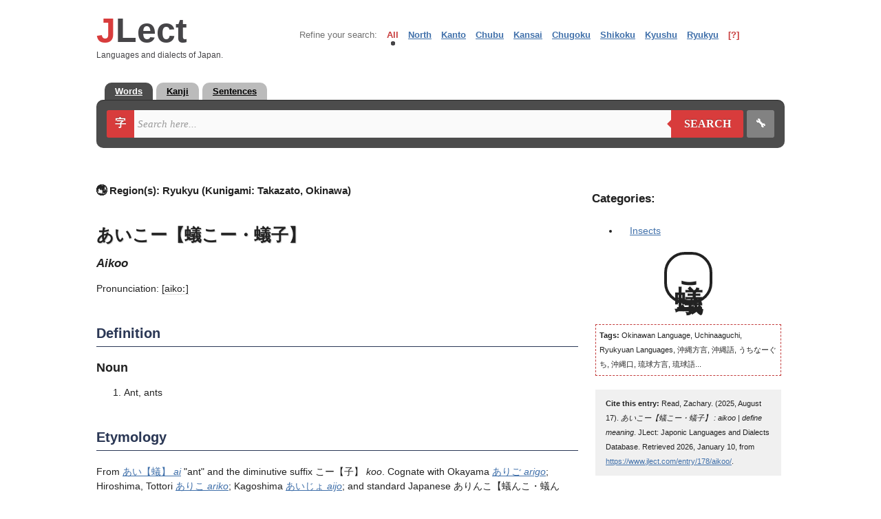

--- FILE ---
content_type: text/html; charset=UTF-8
request_url: https://www.jlect.com/entry/178/aikoo/
body_size: 6346
content:
<!DOCTYPE html>
<html lang="en">
<head>
	<meta http-equiv="Content-type" content="text/html;charset=UTF-8">
	<meta http-equiv="content-language" content="en" />
	<meta http-equiv="X-UA-Compatible" content="IE=EDGE" />
	<meta name="author" content="Zachary Read" />
	<meta name="robots" content="all,follow" />
	<meta name="google" value="notranslate" />
	<meta name="viewport" content="width=device-width" />
	<meta name="keywords" content="あいこー【蟻こー・蟻子】, aikoo, define aikoo, aikoo definition, meaning, origin, etymology, Ant" />
	<meta name="description" content="Aikoo definition and meaning: Ant (あいこー【蟻こー・蟻子】 意味：あり【蟻】)" />
    <title>JLect - あいこー【蟻こー・蟻子】 : aikoo | define meaning</title>
	<link rel="shortcut icon" href="/images/icon.gif" />
	<link rel="publisher" href="https://plus.google.com/113332428493234968166">
	<link rel="dns-prefetch" href="//ajax.googleapis.com">
    <link rel="stylesheet" href="/css/style.css?20251118c">
        <!--link rel="stylesheet" href="/css/leaflet.css" async="async"-->
    <link rel="stylesheet" href="https://unpkg.com/leaflet@1.9.3/dist/leaflet.css" integrity="sha256-kLaT2GOSpHechhsozzB+flnD+zUyjE2LlfWPgU04xyI=" crossorigin="" />
<script type='text/javascript' src="https://unpkg.com/@popperjs/core@2"></script>
<script type='text/javascript' src="https://unpkg.com/tippy.js@6"></script>

<script type='text/javascript' src='https://platform-api.sharethis.com/js/sharethis.js#property=62ff2f79de1069001998ac52&product=inline-share-buttons' async='async'></script>
<!-- Global site tag (gtag.js) - Google Analytics -->
<script async src="https://www.googletagmanager.com/gtag/js?id=G-YFWPYRDDME"></script>
<script>
  window.dataLayer = window.dataLayer || [];
  function gtag(){dataLayer.push(arguments);}
  gtag('js', new Date());

  gtag('config', 'G-YFWPYRDDME');
</script>

	<script type="text/javascript">
	  var _gaq = _gaq || [];
	  _gaq.push(['_setAccount', 'UA-34607811-1']);
	  _gaq.push(['_trackPageview']);

	  (function() {
		var ga = document.createElement('script'); ga.type = 'text/javascript'; ga.async = true;
		ga.src = ('https:' === document.location.protocol ? 'https://ssl' : 'http://www') + '.google-analytics.com/ga.js';
		var s = document.getElementsByTagName('script')[0]; s.parentNode.insertBefore(ga, s);
	  })();
	</script>
</head>

<body>
<!-- map functions -->
<div id="map-mask"></div>
<div id="map"></div>
<div id="map-close">X</div>


<!-- logo and region selector -->
<header id="top-section">
	<div id="top-section-logo">
		<div id="logo"><a href="/"><span>J</span>Lect</a></div>
		<div id="logo-slogan">Languages and dialects of Japan.</div>
	</div>
	
	<div id="top-section-selector" class="bar">
		<ul id="categories">
			<li class="categories" title="Select a category to refine your search to this particular geographical area.">Refine your search:</li>
			<li class="active" onClick="SwitchCategory(this, event);">All</li>
			<li onClick="SwitchCategory(this, event);" class="inactive">North<ul>
					<li class="subinactive" onClick="SwitchCategory(this, event);">Akita</li>
					<li class="subinactive" onClick="SwitchCategory(this, event);">Aomori</li>
					<li class="subinactive" onClick="SwitchCategory(this, event);">Fukushima</li>
					<li class="subinactive" onClick="SwitchCategory(this, event);">Hokkaido</li>
					<li class="subinactive" onClick="SwitchCategory(this, event);">Iwate</li>
					<li class="subinactive" onClick="SwitchCategory(this, event);">Miyagi</li>
					<li class="subinactive" onClick="SwitchCategory(this, event);">Yamagata</li></ul></li>
			<li onClick="SwitchCategory(this, event);" class="inactive">Kanto<ul>
					<li class="subinactive" onClick="SwitchCategory(this, event);">Chiba</li>
					<li class="subinactive" onClick="SwitchCategory(this, event);">Gunma</li>
					<li class="subinactive" onClick="SwitchCategory(this, event);">Hachijo-Daito</li>
					<li class="subinactive" onClick="SwitchCategory(this, event);">Ibaraki</li>
					<li class="subinactive" onClick="SwitchCategory(this, event);">Kanagawa</li>
					<li class="subinactive" onClick="SwitchCategory(this, event);">Saitama</li>
					<li class="subinactive" onClick="SwitchCategory(this, event);">Tochigi</li>
					<li class="subinactive" onClick="SwitchCategory(this, event);">Tokyo</li></ul></li>
			<li onClick="SwitchCategory(this, event);" class="inactive">Chubu<ul>
					<li class="subinactive" onClick="SwitchCategory(this, event);">Aichi</li>
					<li class="subinactive" onClick="SwitchCategory(this, event);">Fukui</li>
					<li class="subinactive" onClick="SwitchCategory(this, event);">Gifu</li>
					<li class="subinactive" onClick="SwitchCategory(this, event);">Ishikawa</li>
					<li class="subinactive" onClick="SwitchCategory(this, event);">Nagano</li>
					<li class="subinactive" onClick="SwitchCategory(this, event);">Niigata</li>
					<li class="subinactive" onClick="SwitchCategory(this, event);">Shizuoka</li>
					<li class="subinactive" onClick="SwitchCategory(this, event);">Toyama</li>
					<li class="subinactive" onClick="SwitchCategory(this, event);">Yamanashi</li></ul></li>
			<li onClick="SwitchCategory(this, event);" class="inactive">Kansai<ul>
					<li class="subinactive" onClick="SwitchCategory(this, event);">Hyogo</li>
					<li class="subinactive" onClick="SwitchCategory(this, event);">Kyoto</li>
					<li class="subinactive" onClick="SwitchCategory(this, event);">Mie</li>
					<li class="subinactive" onClick="SwitchCategory(this, event);">Nara</li>
					<li class="subinactive" onClick="SwitchCategory(this, event);">Osaka</li>
					<li class="subinactive" onClick="SwitchCategory(this, event);">Shiga</li>
					<li class="subinactive" onClick="SwitchCategory(this, event);">Wakayama</li></ul></li>
			<li onClick="SwitchCategory(this, event);" class="inactive">Chugoku<ul>
					<li class="subinactive" onClick="SwitchCategory(this, event);">Hiroshima</li>
					<li class="subinactive" onClick="SwitchCategory(this, event);">Okayama</li>
					<li class="subinactive" onClick="SwitchCategory(this, event);">Shimane</li>
					<li class="subinactive" onClick="SwitchCategory(this, event);">Tottori</li>
					<li class="subinactive" onClick="SwitchCategory(this, event);">Yamaguchi</li></ul></li>
			<li onClick="SwitchCategory(this, event);" class="inactive">Shikoku<ul>
					<li class="subinactive" onClick="SwitchCategory(this, event);">Ehime</li>
					<li class="subinactive" onClick="SwitchCategory(this, event);">Kagawa</li>
					<li class="subinactive" onClick="SwitchCategory(this, event);">Kochi</li>
					<li class="subinactive" onClick="SwitchCategory(this, event);">Tokushima</li></ul></li>
			<li onClick="SwitchCategory(this, event);" class="inactive">Kyushu<ul>
					<li class="subinactive" onClick="SwitchCategory(this, event);">Fukuoka</li>
					<li class="subinactive" onClick="SwitchCategory(this, event);">Kagoshima</li>
					<li class="subinactive" onClick="SwitchCategory(this, event);">Kumamoto</li>
					<li class="subinactive" onClick="SwitchCategory(this, event);">Miyazaki</li>
					<li class="subinactive" onClick="SwitchCategory(this, event);">Nagasaki</li>
					<li class="subinactive" onClick="SwitchCategory(this, event);">Oita</li>
					<li class="subinactive" onClick="SwitchCategory(this, event);">Saga</li></ul></li>
			<li onClick="SwitchCategory(this, event);" class="inactive">Ryukyu<ul>
					<li class="subinactive" onClick="SwitchCategory(this, event);">Amami</li>
					<li class="subinactive" onClick="SwitchCategory(this, event);">Yoron</li>
					<li class="subinactive" onClick="SwitchCategory(this, event);" title="Northern Okinawan">Kunigami</li>
					<li class="subinactive" onClick="SwitchCategory(this, event);">Okinawa</li>
					<li class="subinactive" onClick="SwitchCategory(this, event);" title="Okinawan-Japanese (Uchinaa-yamatuguchi)">Yamatu</li>
					<li class="subinactive" onClick="SwitchCategory(this, event);">Miyako</li>
					<li class="subinactive" onClick="SwitchCategory(this, event);">Tarama-Minna</li>
					<li class="subinactive" onClick="SwitchCategory(this, event);">Yaeyama</li>
					<li class="subinactive" onClick="SwitchCategory(this, event);">Yonaguni</li></ul></li>
			<li id="cathelp">[?]</li>
		</ul>
	</div>
</header>

<!-- main search area-->
<div>
	<div id="head-wrapper-tabs">
		<ul>
			<li><a href="#words" class="tab-active">Words</a></li><!--li><a href="#names">Names</a></li--><li><a href="#kanji">Kanji</a></li><li><a href="#sentences">Sentences</a></li>
		</ul>
	</div>
	<div id="head-wrapper">
		<form class="form-wrapper" action="/search.php" method="get">
			<div id="draw">字<span class="hidden"> Draw</span></div>
			<input id="romaji" name="r" type="text" placeholder="Search here..." onKeyUp="Convert();" onKeyDown="Convert();" onPaste="setTimeout(function(){Convert();}, 4);" onKeyPress="Convert();" onClick="Convert();" onChange="Convert();" onFocus="ShowList();" autocomplete="off">
			<div id="submit-wrapper"><button type="submit" id="submit"><span class="hidden">🔍 </span>Search</button></div>
			<div class="form-wrapper-separator"></div>
			<div id="settings">🔧<span class="hidden"> Settings</span></div>
			<input id="location" name="l" value="all" type="hidden">
			<input id="search-tab" name="group" value="words" type="hidden">
		</form>

		<div id="suggest">
			<div id="hiragana"><div id="htest" onclick="Fill(this);"></div></div>
			<div id="katakana"><div id="ktest" onclick="Fill(this);"></div></div>
		</div>

		<div id="bottom-wrapper">
			<div id="bw-text">
				<p class="bw-text-header" style="display:none;">Select your search type:</p>
				<ul style="display:none;">
					<li>Handwritten Kanji Search</li>
					<li>Radical Search</li>
				</ul>
				<div id="lw-canvas">
					<p class="bw-text-header">Handwritten Kanji Search</p>
					<div style="display:none;">Angles: <span id="jhr-angles"></span></div>
					<div style="display:none;">Direction: <span id="jhr-direction"></span></div>
					<div style="display:none;">Overlap: <span id="jhr-overlap"></span></div>
					<div style="display:none;">Saver: <span id="jhr-saver"></span></div>
					<div id="lw-canvas-table">
						<div id="lw-canvas-drawbox">
							<div><canvas id="can" width="231" height="231" style="touch-action: none;"></canvas></div>
							<div><input type="button" value="Clear" id="jhr-clear" size="23"><input type="button" value="Undo" id="jhr-undo" size="23"></div>
						</div>

						<div id="handwriting-results">
							<p class="bw-text-subheader">Near match:</p>
							<div id="jhr-guess"></div>

                            <p class="bw-text-subheader">Partial match:</p>
                            <div id="jhr-slength"></div>

							<p class="bw-text-subheader">Fuzzy match:</p>
							<div id="jhr-fuzzy"></div>

							<p class="bw-text-subheader">Similarity match:</p>
							<div id="jhr-similarity"></div>

                            <p class="bw-text-subheader">Wrong order match:</p>
                            <div id="jhr-wrongorder"></div>
						</div>
					</div>
							<p id="handwriting-description">Use the drawing pad to the left to get started! Then select a character to insert it into the search box.</p>
				</div>
				<div style="clear:both;"></div>
				<div id="bw-search-radical" style="display:none;">
					
					<div id="radical-left-cell">
					<p class="bw-text-header">Search by Radical</p>
					<div id="radical-table">
						<a class="rad rad-num">1</a><a class="rad">一</a><a class="rad">｜</a><a class="rad">丶</a><a class="rad">ノ</a><a class="rad">乙</a><a class="rad">亅</a><a class="rad rad-num">
							2</a><a class="rad">十</a><a class="rad">匸</a><a class="rad">匚</a><a class="rad">匕</a><a class="rad">勹</a><a class="rad">卜</a><a class="rad">卩</a><a class="rad">厂</a><a class="rad">厶</a><a class="rad">又</a><a class="rad rad-left">⻖</a><a class="rad rad-right">⻏</a><a class="rad">力</a><a class="rad">刂</a><a class="rad">刀</a><a class="rad">二</a><a class="rad">亠</a><a class="rad">人</a><a class="rad">亻</a><a class="rad">儿</a><a class="rad">入</a><a class="rad">ハ</a><a class="rad">凵</a><a class="rad">几</a><a class="rad">冫</a><a class="rad">冖</a><a class="rad">冂</a><a class="rad rad-num">
						3</a><a class="rad">彐</a><a class="rad">弓</a><a class="rad">弋</a><a class="rad">廾</a><a class="rad">廴</a><a class="rad">广</a><a class="rad">幺</a><a class="rad">干</a><a class="rad">彑</a><a class="rad">ヨ</a><a class="rad">⺌</a><a class="rad">犭</a><a class="rad">氵</a><a class="rad">辶</a><a class="rad">扌</a><a class="rad">忄</a><a class="rad">彳</a><a class="rad">彡</a><a class="rad">巾</a><a class="rad">已</a><a class="rad">女</a><a class="rad">大</a><a class="rad">口</a><a class="rad">囗</a><a class="rad">土</a><a class="rad">夕</a><a class="rad">士</a><a class="rad">夂</a><a class="rad">子</a><a class="rad">宀</a><a class="rad">寸</a><a class="rad">工</a><a class="rad">夊</a><a class="rad">川</a><a class="rad">巛</a><a class="rad">山</a><a class="rad">屮</a><a class="rad">尸</a><a class="rad">尢</a><a class="rad">小</a><a class="rad rad-num">
						4</a><a class="rad">火</a><a class="rad">无</a><a class="rad">水</a><a class="rad">气</a><a class="rad">氏</a><a class="rad">毛</a><a class="rad">灬</a><a class="rad">爪</a><a class="rad">父</a><a class="rad">爻</a><a class="rad">礻</a><a class="rad">片</a><a class="rad">牙</a><a class="rad">牛</a><a class="rad">犬</a><a class="rad">爿</a><a class="rad">比</a><a class="rad">毋</a><a class="rad">文</a><a class="rad">攵</a><a class="rad">攴</a><a class="rad">支</a><a class="rad">手</a><a class="rad">戶</a><a class="rad">戈</a><a class="rad">心</a><a class="rad">斗</a><a class="rad">斤</a><a class="rad">方</a><a class="rad">歹</a><a class="rad">止</a><a class="rad">欠</a><a class="rad">木</a><a class="rad">月</a><a class="rad">曰</a><a class="rad">日</a><a class="rad">殳</a><a class="rad rad-num">
						5</a><a class="rad">矛</a><a class="rad">矢</a><a class="rad">石</a><a class="rad">示</a><a class="rad">禸</a><a class="rad">禾</a><a class="rad">穴</a><a class="rad">立</a><a class="rad">衤</a><a class="rad">目</a><a class="rad">皿</a><a class="rad">母</a><a class="rad">瓦</a><a class="rad">玄</a><a class="rad">玉</a><a class="rad">瓜</a><a class="rad">甘</a><a class="rad">生</a><a class="rad">用</a><a class="rad">皮</a><a class="rad">白</a><a class="rad">癶</a><a class="rad">疒</a><a class="rad">疋</a><a class="rad">田</a><a class="rad rad-num">
						6</a><a class="rad">舛</a><a class="rad">舟</a><a class="rad">艮</a><a class="rad">色</a><a class="rad">艸</a><a class="rad">虍</a><a class="rad">虫</a><a class="rad">血</a><a class="rad">行</a><a class="rad">衣</a><a class="rad">西</a><a class="rad">舌</a><a class="rad">臼</a><a class="rad">至</a><a class="rad">竹</a><a class="rad">米</a><a class="rad">糸</a><a class="rad">缶</a><a class="rad">网</a><a class="rad">羊</a><a class="rad">羽</a><a class="rad">老</a><a class="rad">而</a><a class="rad">耒</a><a class="rad">耳</a><a class="rad">聿</a><a class="rad">肉</a><a class="rad">自</a><a class="rad">臣</a><a class="rad rad-num">
						7</a><a class="rad">辰</a><a class="rad">辛</a><a class="rad">邑</a><a class="rad">酉</a><a class="rad">釆</a><a class="rad">里</a><a class="rad">辵</a><a class="rad">車</a><a class="rad">身</a><a class="rad">足</a><a class="rad">言</a><a class="rad">見</a><a class="rad">角</a><a class="rad">谷</a><a class="rad">豆</a><a class="rad">豕</a><a class="rad">豸</a><a class="rad">貝</a><a class="rad">赤</a><a class="rad">走</a><a class="rad rad-num">
						8</a><a class="rad">非</a><a class="rad">青</a><a class="rad">雨</a><a class="rad">隹</a><a class="rad">隶</a><a class="rad">阜</a><a class="rad">門</a><a class="rad">金</a><a class="rad">長</a><a class="rad rad-num">
						9</a><a class="rad">香</a><a class="rad">首</a><a class="rad">食</a><a class="rad">飛</a><a class="rad">風</a><a class="rad">頁</a><a class="rad">音</a><a class="rad">韭</a><a class="rad">韋</a><a class="rad">革</a><a class="rad">面</a><a class="rad rad-num">
						10</a><a class="rad">髟</a><a class="rad">鬼</a><a class="rad">鬲</a><a class="rad">鬯</a><a class="rad">鬥</a><a class="rad">馬</a><a class="rad">骨</a><a class="rad">高</a><a class="rad rad-num">
						11</a><a class="rad">鳥</a><a class="rad">黒</a><a class="rad">罒</a><a class="rad">亀</a><a class="rad">麻</a><a class="rad">魚</a><a class="rad">鹿</a><a class="rad">鹵</a><a class="rad">麥</a><a class="rad rad-num">
						12</a><a class="rad">黑</a><a class="rad">黍</a><a class="rad">黃</a><a class="rad">黹</a><a class="rad rad-num">
						13</a><a class="rad">鼓</a><a class="rad">黽</a><a class="rad">鼠</a><a class="rad">鼎</a><a class="rad rad-num">
						14</a><a class="rad">鼻</a><a class="rad">齊</a><a class="rad rad-num">
						15</a><a class="rad">齒</a><a class="rad rad-num">
						16</a><a class="rad">龜</a><a class="rad">龍</a><a class="rad rad-num">
						17</a><a class="rad">龠</a>
						
						<button type="button">Clear</button>
					</div>
					</div>
					<div id="radical-results">
						<p id="radical-results-header">Result: 1 characters found</p>
						<p><a class="rad-result-num">17</a><a class="rad-result-kanji">龠</a></p>
					</div>
				</div>
			</div>
			<div id="bw-config">
				<p class="bw-text-header">Settings</p>
				<p class="bw-text-subheader">Search type</p>
				
				<div><input name="searchtype" type="radio" id="setting-contains" checked="checked"><label for="setting-contains">Contains</label></div>
				<div><input name="searchtype" type="radio" id="setting-startswith"><label for="setting-startswith">Starts with</label></div>
				<div><input name="searchtype" type="radio" id="setting-endswith"><label for="setting-endswith">Ends with</label></div>
				<div><input name="searchtype" type="radio" id="setting-exact"><label for="setting-exact">Exact match</label></div>
				<p class="bw-text-subheader">Word search: Languages</p>
				<div><input name="searchlanguages" type="checkbox" id="setting-jpn" checked="checked"><label for="setting-jpn">Search in standard Japanese</label></div>
				<div><input name="searchlanguages" type="checkbox" id="setting-eng" checked="checked"><label for="setting-eng">Search in English</label></div>
				<div><input name="searchlanguages" type="checkbox" id="setting-var" checked="checked"><label for="setting-var">Search in regional variant</label></div>
				<p class="bw-text-subheader">Word search: Databases</p>
				<div><input name="searchdatabases" type="checkbox" id="setting-jlect" checked="checked"><label for="setting-jlect">JLect</label></div>
				<div><input name="searchdatabases" type="checkbox" id="setting-jmdict" checked="checked"><label for="setting-jmdict">JMdict</label></div>
				<div><input name="searchdatabases" type="checkbox" id="setting-wikipedia" checked="checked"><label for="setting-wikipedia">Wikipedia</label></div>
				<div><input name="searchdatabases" type="checkbox" id="setting-wiktionary" checked="checked"><label for="setting-wiktionary">Wiktionary</label></div>
			</div>
		</div>

	</div>
</div>

<div style="clear:both;"></div>

<!-- begin content -->
<article id="content">
		<div id="search-table" class="entry-page">		<div id="search-left-column"><p id="entry-page-dialect" class="entry-page-dialect-long"><!--img title="Regions where this word or expression is used." alt="" src="/css/miniglobe.png"--><span class="">🌏 Region(s): </span><span title="Region – 地方"  id="dia">Ryukyu (Kunigami: Takazato, Okinawa)</span></p><h1 id="entry-title"><span lang="ja">あいこー【蟻こー・蟻子】</span><span class="hidden"> : aikoo | define meaning</span></h1><p id="entry-page-pronunciation">aikoo</p><p>Pronunciation: <span id="ipa" title="Pronunciation provided in the International Phonetic Alphabet (IPA)">[aikoː]</span></p><h2 title="定義">Definition</h2>
<p><span style="font-weight:bold; font-size:1.25em;">Noun</span></p>
<div class="definition"><ol>
	<li>Ant, ants</li>
</ol>
</div>
<h2 title="語源">Etymology</h2>
<div class="etymology"><p>From&nbsp;<a href="/entry/894/ai/"><span class="defkana">あい</span>【蟻】 <span class="romaji">ai</span></a> &quot;ant&quot; and the diminutive suffix <span class="defkana">こー</span>【子】 <span class="romaji">koo</span>. Cognate with Okayama <a href="/entry/4532/arigo/">ありご <span class="romaji">arigo</span></a>; Hiroshima, Tottori <a href="/entry/1800/ariko/">ありこ <span class="romaji">ariko</span></a>; Kagoshima <a href="/entry/2032/aijo/">あいじょ <span class="romaji">aijo</span></a>;&nbsp;and standard Japanese <span class="defkana">ありんこ</span>【蟻んこ・蟻ん子】 <span class="romaji">arinko</span> &quot;ant&quot;, considered to be children&#39;s language.</p>
</div>
<h2>Spelling</h2><table id="entry-orthography"><thead><tr><th>Orthography</th><th>Form</th></tr></thead><tbody><tr><th>Kanji</th><td>蟻こー<br>蟻子</td></tr><tr><th>Kana</th><td>あいこー</td></tr><tr><th>Romanization</th><td>aikoo</td></tr><tr><th>Pronunciation (IPA)</th><td>[aikoː]</td></tr></tbody></table>
<p class="ja-definition" lang="ja"><b>意味：</b>あり【蟻】</p>
<p class="entry-amend"><a href="/amend.php?id=178" title="Edit / Expand / Add example / Report mistake" target="_blank" rel="nofollow">+ amend/report</a></p>		
		</div>
		<div id="search-right-column">
			<h2 id="entry-categories">Categories:</h2><ul><li><a href="/category/insects/">Insects</a></li>
</ul>
<div id="search-right-column-kanji"><span lang="ja">蟻こー</span></div><p class="entry-tags"><b>Tags:</b> Okinawan Language, Uchinaaguchi, Ryukyuan Languages, 沖縄方言, 沖縄語, うちなーぐち, 沖縄口, 琉球方言, 琉球語...</p>
<div style="font-size: 0.8em;background: #f0f0f0;padding: 10px 15px;margin: 20px 5px;"><strong>Cite this entry:</strong> Read, Zachary. (2025, August 17). <em>あいこー【蟻こー・蟻子】 : aikoo | define meaning</em>. JLect: Japonic Languages and Dialects Database. Retrieved 2026, January 10, from <a href="https://www.jlect.com/entry/178/aikoo/">https://www.jlect.com/entry/178/aikoo/</a>.</div>		</div>
</div>
<div style="clear:both;"></div>
</article>


<footer>
    <div class="footer-container">

        <div class="footer-section footer-branding">
            <h2>JLect</h2>
            <p>Japonic Languages and Dialects Database</p>
        </div>

        <div class="footer-section footer-links">
            <h3>Quick links</h3>
            <ul>
                <li><a href="/">Home</a></li>
                <li><a href="/about.php">About JLect</a></li>
                <li><a href="/news.php">News and updates</a></li>
                <li><a href="/dictionaries.php">Dictionaries</a></li>
                <li><a href="/contact.php">Contribute</a></li>
                <li><a href="/contact.php">Contact</a></li>
                <li><a href="/resources.php">Resources</a></li>
            </ul>
        </div>

        <div class="footer-section footer-contact">
            <h3>Entries by region</h3>
            <ul>
                <li><a href="/search.php?r=&h=&k=&l=north">Tohoku</a></li>
                <li><a href="/search.php?r=&h=&k=&l=kanto">Kanto</a></li>
                <li><a href="/search.php?r=&h=&k=&l=chubu">Chubu</a></li>
                <li><a href="/search.php?r=&h=&k=&l=kansai">Kansai</a></li>
                <li><a href="/search.php?r=&h=&k=&l=chugoku">Chugoku</a></li>
                <li><a href="/search.php?r=&h=&k=&l=shikoku">Shikoku</a></li>
                <li><a href="/search.php?r=&h=&k=&l=kyushu">Kyushu</a></li>
                <li><a href="/search.php?r=&l=ryukyu&group=words">Ryukyu</a></li>
                <li><a href="/dictionaries.php">All dictionaries</a></li>
            </ul>
        </div>

        <div class="footer-section footer-social">
            <h3>Resources</h3>
            <ul>
                <li><a href="/resources.php#japanese-ryukyuan">Japonic</a></li>
                <li><a href="/resources.php#old-japanese">Old Japanese</a></li>
                <li><a href="/resources.php#early-middle-japanese">Middle Japanese</a></li>
                <li><a href="/resources.php#early-modern-japanese">Early Modern Japanese</a></li>
                <li><a href="/resources.php#hachijo-daito">Hachijo and Daito</a></li>
                <li><a href="/resources.php#ryukyuan">Ryukyuan</a></li>
                <li><a href="/resources.php#old-okinawan">Old Okinawan</a></li>
                <li><a href="/resources.php#ainu">Ainu</a></li>
                <li><a href="/resources.php">All resources</a></li>
            </ul>
        </div>

    </div>

    <div class="footer-bottom">
        <p>Copyright © 2026 JLect. All rights reserved.</p>
    </div>
</footer>




<script src="https://ajax.googleapis.com/ajax/libs/jquery/1.11.1/jquery.min.js" integrity="sha384-UM1JrZIpBwVf5jj9dTKVvGiiZPZTLVoq4sfdvIe9SBumsvCuv6AHDNtEiIb5h1kU" crossorigin="anonymous"></script>
<script src="https://ajax.googleapis.com/ajax/libs/jqueryui/1.10.3/jquery-ui.min.js" integrity="sha384-NdBrHQkGhjPzZhn0Cev/LAH+zOvmTXmdqQ0tijTFgAEejVFblAdSsen/W5dPlN8v" crossorigin="anonymous"></script>
<!--script src="/js/compressed/handwriting-recognition.js"></script-->
<script charset="UTF-8" src="/js/jlect-jhr/jlect-jhr.full.js?20240404b"></script>
<!--script src="/js/leaflet.js"></script-->

<script src="https://unpkg.com/leaflet@1.9.3/dist/leaflet.js" integrity="sha256-WBkoXOwTeyKclOHuWtc+i2uENFpDZ9YPdf5Hf+D7ewM=" crossorigin=""></script>

<script src="/js/compressed/gjm-merge.js?c"></script>

<script>
    tippy('[data-tippy-content]', {
        interactive: true,
        allowHTML: true,
    });
</script>

<!--script type="text/javascript" src="https://www.jlect.com/js/share42/share42.js"></script-->

<script defer src="https://static.cloudflareinsights.com/beacon.min.js/vcd15cbe7772f49c399c6a5babf22c1241717689176015" integrity="sha512-ZpsOmlRQV6y907TI0dKBHq9Md29nnaEIPlkf84rnaERnq6zvWvPUqr2ft8M1aS28oN72PdrCzSjY4U6VaAw1EQ==" data-cf-beacon='{"version":"2024.11.0","token":"2bf36b6fa18c479e8bfe529ccc2739db","r":1,"server_timing":{"name":{"cfCacheStatus":true,"cfEdge":true,"cfExtPri":true,"cfL4":true,"cfOrigin":true,"cfSpeedBrain":true},"location_startswith":null}}' crossorigin="anonymous"></script>
</body>
</html>


--- FILE ---
content_type: text/css
request_url: https://www.jlect.com/css/style.css?20251118c
body_size: 5814
content:
#radical-results-header,.bw-text-header,.bw-text-subheader{font-weight:700;text-shadow:1px 1px 1px #222}#head-wrapper,#lw-canvas-table,.form-wrapper input,footer{box-sizing:border-box}#ul-admin-box,#ul-report-box{float:right!important}#map,#map-close,#map-mask{position:fixed}#div-admin ul li ul,#map,#map-close,#map-mask{visibility:hidden;opacity:0}@font-face{font-family:FKOkinawanMP;src:local("FKOkinawanMP"),url("https://www.jlect.com/fonts/okinawamoji/FKOkinawanMP.ttf") format("truetype")}html{overflow-y:scroll}body{background:#fff;font-size:13px;font-family:Meiryo,'Yu Gothic UI',Arial,'sans-serif';color:#222;padding:0;margin:0}#content a,a{color:#4070aa}#content a:focus,#content a:hover,a:focus,a:hover{color:#c00a0a}a[hreflang]:before{color:#515050;vertical-align:middle;font-size:.9em;display:inline-block;margin-right:15px;font-weight:700;font-family:monospace}a[hreflang=ja]:before{content:"[JA] "}a[hreflang=en]:before{content:"[EN] "}a[hreflang=fr]:before{content:"[FR] "}a[hreflang=pt]:before{content:"[PT] "}a[hreflang=la]:before{content:"[LA] "}a[hreflang=de]:before{content:"[DE] "}.cf:after,.cf:before{content:"";display:table}.cf:after{clear:both}.cf{zoom:1}#head-wrapper{margin:0 auto;max-width:1000px;width:80%;background:#4c4c4c;-moz-border-radius:10px;-webkit-border-radius:10px;border-radius:10px;-moz-box-shadow:0 1px 1px rgba(0,0,0,.4) inset,0 1px 0 rgba(255,255,255,.2);-webkit-box-shadow:0 1px 1px rgba(0,0,0,.4) inset,0 1px 0 rgba(255,255,255,.2);box-shadow:0 1px 1px rgba(0,0,0,.4) inset,0 1px 0 rgba(255,255,255,.2);padding:15px}#left-wrapper,.caption:hover::before,.caption:hover:focus{background:rgba(0,0,0,.5)}#head-wrapper-tabs{position:relative;width:80%;max-width:1000px;margin:30px auto 0;padding:0}#head-wrapper-tabs ul{padding:0 7px;margin:0 0 5px}#head-wrapper-tabs ul li{display:inline}#head-wrapper-tabs a{background:#bbb;border-radius:10px 10px 0 0;color:#000;margin:0 0 20px 5px;padding:5px 15px;font-weight:700}#head-wrapper-tabs a.tab-active:focus,#head-wrapper-tabs a.tab-active:hover,#head-wrapper-tabs a:focus,#head-wrapper-tabs a:hover{color:#fff;background:#2c2c2c}#head-wrapper-tabs a.tab-active{background:#4c4c4c;color:#fff}#left-wrapper{border-radius:10px 0 0 10px;float:left;width:250px;height:70px;margin-right:5px;display:none}#lw-canvas-table{display:table;width:100%;background-color:#777;padding:5px}#lw-canvas-drawbox{width:30%;min-width:231px;display:table-cell;vertical-align:top}#can{border:0}#lw-canvas-drawbox input+input{margin-left:5px}#handwriting-results{width:70%;display:table-cell;padding-left:20px;vertical-align:top}#jhr-fuzzy,#jhr-guess,#jhr-similarity,#jhr-slength,#jhr-wrongorder{font-family:Meiryo,sans-serif;font-size:20px;min-height:30px;overflow-y:auto}#bottom-wrapper,#content ul,.caption,.hidden,.note{overflow:hidden}#handwriting-description{color:#fff;font-weight:700}#bw-search-radical,#search-table,.entry-page-table{display:table;width:100%}#draw,#settings{width:40px;text-align:center;-webkit-user-select:none;-moz-user-select:none;-ms-user-select:none}#content,#top-section{width:80%;max-width:1000px}#radical-left-cell,#search-left-column{display:table-cell;width:70%}#radical-table button{margin:10px auto 0;display:block}#radical-results{display:table-cell;width:30%}#radical-results p{margin-top:0}#radical-results-header{font-size:1.15em;color:#fff;margin-bottom:7px}#draw,#submit{overflow:visible;padding:0;cursor:pointer;font:bold 16px Meiryo;text-transform:uppercase;background:#d83c3c;color:#fff;position:relative}#draw,#submit,h2.caption__overlay__title{text-shadow:0 -1px 0 rgba(0,0 ,0,.3)}#bottom-wrapper{width:100%;height:0;border-radius:0 10px 10px 0}#bw-config,#bw-text{visibility:hidden}#bw-config{display:none;color:#fff}#bw-config div{width:100%}.bw-text-header{margin-bottom:7px;color:#fff;font-size:1.2em}.bw-text-subheader{color:#fff;border-bottom:2px solid #fff;font-size:1.15em;margin-bottom:7px}.form-wrapper{display:table;width:100%;height:40px}#draw,#search-right-column,#settings,#submit-wrapper,.form-wrapper input{display:table-cell}.form-wrapper-separator{display:table-cell;width:5px}.form-wrapper input{width:100%;padding:10px 5px;font:bold 15px Meiryo;border:0;background:#fafafa;height:40px}#div-admin ul,#ipa,.bar li{display:inline}.form-wrapper input:focus{outline:0;background:#fff;-moz-box-shadow:0 0 2px rgba(0,0,0,.8) inset;-webkit-box-shadow:0 0 2px rgba(0,0,0,.8) inset;box-shadow:0 0 2px rgba(0,0,0,.8) inset}.form-wrapper input::-webkit-input-placeholder{color:#999;font-weight:400;font-style:italic}.form-wrapper input:-moz-placeholder{color:#999;font-weight:400;font-style:italic}.form-wrapper input::-moz-placeholder{color:#999;font-weight:400;font-style:italic;outline:0!important;border:none!important}.form-wrapper input:-ms-input-placeholder{color:#999;font-weight:400;font-style:italic}#submit{border:0;height:40px;width:105px;-moz-border-radius:0 3px 3px 0;-webkit-border-radius:0 3px 3px 0;border-radius:0 3px 3px 0}#submit-wrapper{width:105px;vertical-align:top;height:100%}#draw,#settings,.admin-box-right img{vertical-align:middle}#draw:focus,#draw:hover,#submit:focus,#submit:hover{background:#e54040;outline:0}#draw:active,#submit:active{background:#c42f2f;outline:0}#submit:active:before{border-right-color:#c42f2f!important}#submit:before{content:'';position:absolute;border-width:8px 8px 8px 0;border-style:solid solid solid none;border-color:transparent #d83c3c;top:12px;left:-6px}#submit:focus:before,#submit:hover:before{border-right-color:#e54040}#submit::-moz-focus-inner{border:0;padding:0}.hidden{position:absolute;left:-10000px;width:1px;height:1px}#draw{border:0;-moz-border-radius:3px 0 0 3px;-webkit-border-radius:3px 0 0 3px;border-radius:3px 0 0 3px;border-right:2px #000}#htest,#ktest,#settings{font-weight:700}#hiragana,#katakana{border:2px solid #d83c3c;background:#fafafa;height:26px;padding:0;color:#000;margin-left:40px;margin-right:150px;cursor:pointer;text-align:left;position:absolute;width:100%}#draw::-moz-focus-inner{border:0;padding:0}[invalid],[required]{-moz-box-shadow:none!important;box-shadow:none!important}#hiragana{border-top:1px solid #d83c3c;border-bottom:0;top:0}#htest{padding:5px}#katakana{border-top:0;-moz-border-radius:0 0 2px 2px;-webkit-border-radius:0 0 2px 2px;border-radius:0 0 2px 2px;z-index:99;top:27px}#hiragana:focus,#hiragana:hover,#katakana:focus,#katakana:hover{background:#e0e4e4}#ktest{padding:3px 5px;z-index:100}#settings{font-size:16px;font-family:Segoe UI Symbol,Cambria Math,DejaVu Sans,Symbola,Quivira,STIX,Code2000,sans-serif;color:#fff;cursor:pointer;border-radius:3px;background:rgba(255,255,255,.3)}#top-section-logo,footer{font-family:Arial,sans-serif}#content .note-grey ul li:focus,#content .note-grey ul li:hover,#div-admin{background-color:#222}#settings:focus,#settings:hover{background:rgba(255,255,255,.4)}#settings:active{background:rgba(255,255,255,.2)}#settings::-moz-focus-inner{border:0;padding:0}#categories,#content .note-grey ul{padding:0}.categories{text-align:right;width:160px}.bar{font-size:1.1em;height:30px;margin-bottom:25px}.bar li{padding:0 5px;color:#707070;background:#fff;-webkit-user-select:none;-moz-user-select:none;-ms-user-select:none}.bar li.active{background:url(bar.gif) center bottom no-repeat #fff;color:#c83c3c;font-weight:700;padding-bottom:8px}.bar a,.bar li.inactive{color:#4070aa;background:inherit;font-weight:700}.bar li.inactive{cursor:pointer;text-decoration:underline}#div-admin ul li a,#logo a,#switch,.footer-section a,a.furisen,a.furisen:before{text-decoration:none}.bar li.inactive ul,.bar ul li.inactive ul,.caption_inactive{display:none}.bar li.active ul{display:block;margin-top:8px;position:absolute;right:0}.bar li.subactive{color:#000;cursor:pointer}.subinactive{background:0 0!important;cursor:pointer}#cathelp{font-weight:700;color:#c83c3c;cursor:pointer}#content{margin:20px auto;position:relative;padding-top:1px;line-height:1.5em;font-size:14px}#content ul li{padding-left:15px}#left-content{width:635px;float:left}#right-content,#switch,.caption_more,.float-right,.note{float:right}#right-content{width:250px}footer{background:#222;color:#ddd;padding:40px 20px 20px;font-size:16px;width:100%;max-width:none;text-align:left;margin:100px auto 0}.footer-container{display:grid;gap:30px;max-width:1000px;margin:0 auto}@media (min-width:800px){.footer-container{grid-template-columns:repeat(4,1fr)}}.footer-section h2,.footer-section h3{color:#fff;border:none;font-size:20px;line-height:normal;margin:auto;font-family:Arial,Meiryo,sans-serif;padding-bottom:0}.footer-section ul{list-style:none;padding:0}.footer-section li{margin-bottom:8px}.footer-section a{color:#bbb;transition:color .2s}.footer-section a:hover{color:#fff}.footer-branding h2{font-size:30px}.footer-bottom{border-top:1px solid #333;margin-top:30px;padding-top:15px;text-align:center;font-size:.9rem;color:#999}h1{font-size:1.7em;text-shadow:1px 1px 1px #ccc;line-height:1.3em}#entry-title{font-size:1.8em;text-shadow:.5px .5px 1px #ccc;margin:1.5em 0 1em}h2{text-shadow:.1px .1px .1px #ccc;font-size:1.4em}.entry-page h2,h3{border-bottom:1px solid #2b3856;font-family:Meiryo,sans-serif;color:#2b3856;font-size:1.4em;line-height:1.5em;margin:40px 0 20px;padding-bottom:4px}h4{font-size:1.1em}.min-width-200{min-width:200px}.h2-home2{margin-top:35px}.rad,.rad-result-num,.rad-result-num:focus,.rad-result-num:hover{display:inline-block;margin:0 0 1px 1px;text-align:center;cursor:pointer}#entry-orthography{text-align:left;font-size:1em;margin-bottom:30px;width:100%;max-width:500px;table-layout:fixed;border-collapse:collapse}#entry-orthography tbody td,#entry-orthography tbody tr{border:1px solid #ccc}#entry-orthography tr th{width:100px;font-weight:700;padding:5px 10px}#entry-orthography tr td{padding:10px}#entry-orthography tr:nth-child(2n) td,#entry-orthography tr:nth-child(2n) th{background:#efefef}#entry-categories{border:none;color:#222;font-size:1.2em}.share42init{text-align:center}#switch{margin:0;cursor:pointer;padding:0;width:1em;height:auto;position:absolute;right:6px;color:#ccc;top:40px!important}#div-admin ul li,#suggest,#top-section-logo,.caption{position:relative}#switch:focus,#switch:hover{font-weight:700}#suggest{visibility:hidden;margin-right:190px;left:-2px}.rad{background:rgba(255,255,255,.7);color:#000;font-size:1.2em;height:26px;line-height:26px;width:27px}.entry-page-dialect-long,.rad-left{text-align:left}.rad-right{text-align:right}.kmatch:focus,.kmatch:hover,.rad:focus,.rad:hover{background:rgba(255,255,255,.9)}.rad-num,.rad-num:focus,.rad-num:hover{background:#151515;font-weight:700;color:#fff}.rad-result-num,.rad-result-num:focus,.rad-result-num:hover{font-size:1.2em;height:30px;line-height:32px;width:32px;border:1px solid #fff;font-weight:700;color:#fff}.kmatch,.rad-result-kanji{color:#000;margin:0 0 1px 1px;text-align:center;cursor:pointer;display:inline-block}.rad-result-kanji{background:#fff;border:1px solid #fff;font-size:1.5em;height:30px;line-height:30px;width:32px}.rad-result-kanji:focus,.rad-result-kanji:hover{background:#151515;color:#fff}.kmatch{background:rgba(255,255,255,.7);width:25px}#div-admin{height:30px;width:100%;margin:0 0 30px;-webkit-box-shadow:0 1px 5px #000;-moz-box-shadow:0 1px 5px #000;box-shadow:0 1px 5px #000}#div-admin ul{margin:0;padding:0;height:30px;list-style:none}#div-admin ul li{display:inline-block;line-height:30px;height:30px;background:#222;color:#fff;cursor:pointer;-webkit-transition:.2s;-moz-transition:.2s;-ms-transition:.2s;-o-transition:.2s;transition:.2s}#div-admin ul li a{height:30px;padding:0 20px;color:#fff}#div-admin ul li:hover{background:#444;color:#fff}#div-admin ul li ul{padding:0;position:absolute;top:30px;left:0;width:160px;display:none;-webkit-transition:opacity .2s;-moz-transition:opacity .2s;-ms-transition:opacity .2s;-o-transition:opacity .2s;-transition:opacity 0.2s;z-index:5}.caption__overlay,.caption__overlay__title{transition:transform .35s ease-out;padding:0}#div-admin ul li ul a{display:block;width:160px}.admin-box-right img{height:20px;width:20px}#ul-admin-box{width:150px!important;padding:0 0 0 5px!important}#ul-admin-box ul{width:155px!important}#ul-admin-box ul a{display:inline!important}#admin-username{padding:0 0 0 8px!important}#div-admin ul li ul li{background:#444;display:block;color:#fff;text-shadow:0 -1px 0 #000}#div-admin ul li ul li:focus,#div-admin ul li ul li:hover{background:#777}#div-admin ul li:focus ul,#div-admin ul li:hover ul{display:block;opacity:1;visibility:visible}#top-section{margin-left:auto;margin-right:auto;padding-bottom:80px;padding-top:15px}#top-section-logo{text-align:left;float:left;color:#464548;width:290px}#logerror,#map-close,.featured_switch,a.furisen{text-align:center}#logo{font-weight:700;font-size:50px}#logo a{color:#464548}#logo a span,#logo a:focus,#logo a:hover{color:#d83c3c}#logo-slogan{clear:both;font-size:.9em}#top-section-selector{float:left;position:relative;font-size:1em;top:15px;width:710px}.subheader{background-color:#f4f4f4;border-bottom:1px solid #ccc;color:#707070;margin:3px 0 10px;padding:1px 10px 0;font-size:13px}h2.caption__overlay__title{margin:0;line-height:45px;font-size:21px;font-weight:700;letter-spacing:normal}a.furisen,p.example-sentence{font-family:Meiryo,sans-serif;letter-spacing:1px}.caption__overlay p{margin:0;line-height:initial}.caption_container{max-width:310px;float:right;margin:10px 5px 15px 15px}.caption{margin:0;-webkit-transform:translateZ(0);transform:translateZ(0);border-radius:10px}.caption::before,.caption__overlay,.note:before{position:absolute;right:0}.caption::before{content:' ';top:0;bottom:0;left:0;background:0 0;transition:background .35s ease-out}.caption__media{display:block;width:300px;height:auto;border-radius:10px;border:5px solid #d83c3c}.caption__overlay{top:0;bottom:0;left:0;color:#fff;-webkit-transform:translateY(100%);transform:translateY(100%)}.caption:focus .caption__overlay,.caption:hover .caption__overlay{-webkit-transform:translateY(0);transform:translateY(0)}.caption__overlay__title{-webkit-transform:translateY(-webkit-calc(-100% - 10px));-moz-transform:translateY(calc(-100% - 10px));transform:translateY(-60px);-ms-background:linear-gradient(to right,rgba(200,40,40,1.0),rgba(100,10,10,0.9),rgba(0,0,0,0.0));background:linear-gradient(to right,#c82828,rgba(100,10,10,.9),rgba(0,0,0,0))}#map,#no-results,.caption__overlay__content{padding:10px}.caption__overlay__title a,.caption__overlay__title span{padding:10px;color:#fff!important;text-decoration:none}.caption:focus .caption__overlay__title,.caption:hover .caption__overlay__title{-webkit-transform:translateY(0);transform:translateY(0)}.caption_more{display:block;color:#fff!important;font-weight:700}#ipa_field{font-family:Cambria,Calibri,Arial,Times New Roman,sans-serif}.featured_switch{margin-top:10px}.featured_switch span{background-color:#c82828;border-radius:20px;padding:2px 9px 1px;cursor:pointer;font-weight:700;color:#fff!important}.featured_switch span.featured_switch_selected,.featured_switch span:focus,.featured_switch span:hover{background-color:#a71717}.caption_active{display:block}.areatoggle{cursor:pointer!important}.areatoggle-disabled{fill-opacity:0;stroke-width:1;stroke:#999}#map{border:5px solid #c83c3c;border-radius:10px;height:80%;left:50%;top:50%;transform:translate(calc(-50%),calc(-50%));width:60%;z-index:2000}#map h4{font-size:1em;border-bottom:none;padding-bottom:0}#map-mask{padding:0;margin:0;width:100%;height:100%;display:block;z-index:1500;background-color:#000}#map-close{border:5px solid #c83c3c;background-color:#c83c3c;font-weight:700;color:#fff;cursor:pointer;right:0;top:0;z-index:2001;width:50px;height:50px;font-size:1.4em;line-height:50px;padding-bottom:1px;padding-right:1px;-webkit-filter:blur(0.1px)}#no-results,.info{border-radius:5px}.info{padding:6px 8px;font:14px/16px Arial,Helvetica,sans-serif;background:rgba(255,255,255,.8);box-shadow:0 0 15px rgba(0,0,0,.2)}.info h4{margin:0 0 5px;color:#777}.legend{text-align:left;line-height:18px;color:#555}.legend i{width:18px;height:18px;float:left;margin-right:8px;opacity:.7}.note{position:relative;width:30%;padding:1em 1.5em;color:#000;background:#bbb;margin:20px 0 0 20px;box-shadow:0 15px 10px -10px rgba(0,0,0,.5)}.note h2{border-bottom:1px solid #000;padding-bottom:5px;font-size:1.3em}.note-grey h2{border-bottom:1px solid #fff;text-shadow:0 -1px 0 rgba(0,0,0,.3)}.note-grey{float:left;background:#3c3c3c;color:#fff;margin:20px 20px 0 0}#content .note-grey ul li{display:block;padding:5px 0;border-bottom:1px solid #282828}#content .note-grey ul li a{color:#fff;font-weight:400;display:block;padding:0 15px;font-size:96%}#content .note a{color:#000;font-weight:700}#content .note-grey a{color:#fffeed;font-weight:700}#content .note-grey span{color:#ccc;display:block;float:right;font-size:70%;position:relative;text-align:right;top:-15px}.note:before{content:"";top:0;border-width:0 16px 16px 0;border-style:solid;border-color:#fff #fff #888 #888;background:#888;-webkit-box-shadow:0 1px 1px rgba(0,0,0,.3),-1px 1px 1px rgba(0,0,0,.2);-moz-box-shadow:0 1px 1px rgba(0,0,0,.3),-1px 1px 1px rgba(0,0,0,.2);box-shadow:0 1px 1px rgba(0,0,0,.3),-1px 1px 1px rgba(0,0,0,.2);display:block;width:0}.note-grey:before{border-color:#fff #fff #c9c9c9 #c9c9c9;background:#c9c9c9}#ipa,span.archaism,span.misspelling{border-bottom:1px dotted #bdbdbd;cursor:help}.ex-highlight,.highlight,a.furisen-highlight:before{background-color:#ff0}.entry ol{margin-bottom:0;margin-top:0}span.archaism,span.misspelling{font-style:italic;color:#c23a3a}span.misc{color:#667;font-size:11px;font-style:italic}span.gloss{color:#222}.entry{border-bottom:1px dashed #ccc;padding-bottom:3px;padding-left:10px;padding-top:5px}.entry_jm{padding-bottom:10px!important;padding-top:7px!important}.entry p{margin:0 0 5px}#no-results{background-color:#ddd}#search-right-column{width:30%;padding-left:20px;vertical-align:top}#search-right-column-kanji{writing-mode:vertical-rl;font-size:3em;font-weight:700;font-family:serif;width:100%;display:flex;justify-content:center;align-items:center;margin-top:20px}#search-right-column-kanji:hover{font-family:sans-serif;font-weight:400}#search-right-column-kanji span{border:3.5px solid #222;border-radius:30px;padding:10px 0;line-height:1.5em}.small-kanji{font-size:2.2rem}.entry-region{float:right;display:block;font-size:10px}#ipa{font-family:"Lucida Sans Unicode","Deja Vu Sans","Charis SIL","MS Arial Unicode",sans-serif;font-style:normal;text-transform:none}span.extromaji,span.romaji{font-style:italic}#search-left-column ol li ol li em,div.definition span.extromaji,div.definition span.romaji{color:#455566}div.definition a span.extromaji,div.definition a span.romaji{color:#4a8ebc}a.furisen:hover,div.definition a:hover span.extromaji,div.definition a:hover span.romaji{color:#c23a3a}div.definition span.engdial,div.definition span.prenote{color:#b42266;font-style:italic}div.definition span.postnote{color:#801144;font-style:italic}div.definition span.scienname{color:#547}ol li ol{list-style-type:lower-roman}#search-left-column ol li ol li{margin-left:5px;margin-top:7px;margin-bottom:10px}#search-left-column div.notes table{border-collapse:collapse;margin-top:10px;margin-bottom:7px;margin-left:15px}#search-left-column div.notes table,.left div.notes table td,.left div.notes table th{border:1px solid #2b3856}#search-left-column div.notes td{padding:5px}#entry-page-dialect{font-size:1.1em;font-weight:700;margin:30px 0}#entry-page-pronunciation{font-style:italic;margin-top:-12px;font-weight:700;margin-bottom:0;font-size:1.2em;line-height:1.5em}#entry-page-pronunciation:first-letter{text-transform:capitalize}.ja-definition{padding:15px;margin-top:35px;font-size:1.1em;background:#f0f0f0}.ja-definition-warning{color:#c23a3a;font-weight:700;cursor:help}.entry-page-table-left{display:table-cell;min-width:200px}.entry-page-table-right{display:table-cell;padding-left:25px}.entry-amend{float:right;font-variant:small-caps}.entry-tags{margin:30px 5px 5px;font-size:11px;border:1px dashed #c23a3a;padding:5px}a.furisen:before{content:attr(furigana);cursor:pointer;display:block;font-size:.5em;line-height:1;font-family:serif;opacity:.99;letter-spacing:0}a.furisen-left:before{text-align:left;margin-left:1px}a.furisen{display:inline-block;margin-right:-1px;color:#223}p.example-sentence{font-size:1.3em;margin-bottom:4px;margin-top:12px}.light-highlight{background-color:#faffcc}.med-highlight{background-color:#ff6}#jlin label{display:inline-block;font-weight:700;width:90px}#logerror{margin:auto;background-color:#ffdfdf;border:2px dashed #ff4848;padding:5px;width:400px;font-weight:700}.paradigm{border-collapse:collapse;margin-top:10px;margin-bottom:7px;margin-left:15px;font-size:13px}.paradigm,.paradigm td,.paradigm th{border:1px solid #464548}.paradigm td{padding:2px 5px}.paradigm p{margin:0}.paradigm tr:first-child td{background:#464548;color:#ccc;font-weight:700;text-align:center}.paradigm caption{font-weight:700;font-size:1.2em;margin-bottom:4px}@media only screen and (max-width:1150px){#top-section{padding-bottom:130px}}@media only screen and (max-width:1100px){.bar{width:auto!important}}@media only screen and (max-width:1000px){.paradigm{display:block;overflow-x:auto;border:none!important;padding-bottom:30px}}@media only screen and (max-width:900px){.bar{display:none}#top-section{padding-bottom:60px}}@media only screen and (max-width:800px){.admin-box-right{display:none!important}}@media only screen and (max-width:700px){.container,.entry-amend,.note{float:none}.container{margin-right:auto;margin-left:auto}.note{margin:20px auto;width:auto;display:block}#search-left-column,#search-right-column,#search-table,.entry-page-table,.entry-page-table-left,.entry-page-table-right{display:block;width:100%}#search-right-column,.entry-page-table-right{padding-left:0}.entry-page-dialect-long{text-align:left}}@media only screen and (max-width:500px){.container{margin-bottom:20px;float:none;margin-right:auto;margin-left:auto}.bar{margin-bottom:60px}#div-admin,#draw,#location,#submit:before,#suggest,#switch,.bar{display:none}#switch{top:5px!important}.form-wrapper{display:block;height:auto}#romaji,#settings,#submit,#submit-wrapper{width:100%;display:block;border-radius:3px;margin-top:5px;height:40px;padding:0}#romaji{padding:0 10px}.form-wrapper span.hidden{font:bold 16px/40px Meiryo;text-transform:uppercase;display:inline;position:relative;left:0;overflow:hidden;width:auto;height:auto}}@media only screen and (max-width:450px){#map-close{width:30px;height:30px;line-height:30px;background:0 0;border:none}}

--- FILE ---
content_type: application/javascript; charset=utf-8
request_url: https://www.jlect.com/js/jlect-jhr/jlect-jhr.full.js?20240404b
body_size: 57199
content:
/**
 * @file JLect Japanese Handwriting Recognition Tool (JLect JHR)
 * @author Zachary Read
 *
 * (c) Zachary Read | JLect.com
 *
 * License:
 * Attribution-ShareAlike 3.0 Unported (CC BY-SA 3.0)
 * https://creativecommons.org/licenses/by-sa/3.0/
 *
 */

/**
 * @typedef {object} MouseEvent
 */

/**
 * Array containing Kanji data:
 *  - kanji character,
 *  - stroke angles,
 *  - direction shifts.
 *
 * @global
 * @type {Array.<Array.<string,string,number>>}
 */
var kanji = [
  ['あ', 'HVV', 1],
  ['あ', 'HVV', 2],
  ['あ', 'HV3', 1],
  ['い', 'VV', 0],
  ['い', 'V2', 0],
  ['う', '22', 2],
  ['う', '2V', 1],
  ['え', '22', 2],
  ['お', 'H22', 3],
  ['お', 'H2V', 3],
  ['か', '2V2', 1],
  ['か', '2V2', 0],
  ['か', '232', 1],
  ['か', 'HV2', 1],
  ['か', '22V', 1],
  ['が', '23222', 0],
  ['が', '22V22', 0],
  ['が', '2V222', 0],
  ['が', '32222', 0],
  ['き', 'HH2H', 0],
  ['き', 'HH2', 2],
  ['き', 'H32H', 2],
  ['ぎ', 'HH2H2V', 0],
  ['ぎ', 'HH2H22', 0],
  ['ぎ', 'HH2HV2', 0],
  ['ぎ', 'HH2HVV', 0],
  ['ぎ', 'HH2V2', 0],
  ['ぎ', 'HH2VV', 0],
  ['ぎ', 'HH22V', 0],
  ['ぎ', 'HH222', 0],
  ['ぎ', 'H32HVV', 0],
  ['ぎ', 'H32H22', 0],
  ['く', 'V', 1],
  ['ぐ', 'V22', 1],
  ['ぐ', 'VVV', 1],
  ['け', 'VHV', 0],
  ['げ', 'VHVVV', 0],
  ['こ', 'HH', 0],
  ['さ', 'H2H', 0],
  ['さ', 'H2', 2],
  ['し', '2', 0],
  ['じ', '222', 0],
  ['じ', '2VV', 0],
  ['す', 'HV', 2],
  ['ず', 'HV2V', 2],
  ['ず', 'HV22', 2],
  ['ず', 'HVVV', 2],
  ['せ', 'HV2', 0],
  ['そ', '2V', 3],
  ['そ', 'HV', 3],
  ['そ', '2', 4],
  ['た', 'HVHH', 0],
  ['た', 'H3HH', 0],
  ['ち', 'HV'],
  ['つ', '2', 1],
  ['つ', '222', 1],
  ['つ', '2VV', 1],
  ['て', '2', 1],
  ['で', '222', 2],
  ['で', '2VV', 2],
  ['と', '2V', 1],
  ['な', 'HVH2', 1],
  ['な', '3V22', 1],
  ['な', 'HV22', 2],
  ['な', 'H3H2', 1],
  ['な', 'H322', 1],
  ['な', 'H322', 3],
  ['に', 'VHH', 0],
  ['ぬ', 'VV', 3],
  ['ぬ', '22', 3],
  ['ぬ', 'V2', 3],
  ['ぬ', '2V', 3],
  ['ね', 'V2', 4],
  ['の', '2', 1],
  ['の', '2', 2],
  ['の', 'V', 1],
  ['ら', '2V', 1],
  ['り', 'VV', 0],
  ['り', 'V', 1],
  ['る', 'V', 2],
  ['れ', 'V2', 5],
  ['ろ', 'V', 2],
  ['わ', 'V2', 2],
  ['わ', 'V2', 3],
  ['を', 'HVV', 2],
  ['を', 'HV', 3],
  ['を', 'HV2', 2],
  ['を', 'H22', 2],
  ['ホ', '0V32'],
  ['ホ', 'HV32'],
  ['人', 'V2', 0],
  ['冊', 'V2VVH', 0],
  ['冊', 'V2HVV', 0],
  ['小', 'V32', 0],
  ['幺', 'VV2', 2],
  ['糸', 'VV2V32', 2],
  ['冂', 'V2', 0],
  ['冂', 'VHV', 0],
  ['口', 'V2H', 0],
  ['口', 'VHVH', 0],
  ['口', 'HVHV', 0],
  ['尸', '2H3', 0],
  ['尸', '2HV', 0],
  ['言', 'HHHHV2H', 0],
  ['言', 'VHHHV2H', 0],
  ['言', '2HHHV2H', 0],
  ['木', 'HV32', 0],
  ['語', 'HHHHV2HH32HV2H', 2],
  ['語', '2HHHV2HHV2HVHVH', 2],
  ['語', '2HHHVVHHVHHV2H', 2],
  ['語', '2HHHV2HHVHHV2H', 2],
  ['語', 'HHHHV2HH3HHV2H', 2],
  ['語', '2HHHV2HH32HV2H', 2],
  ['語', '2HHHV2HHV2HV2H', 2],
  ['語', 'HHHHV2HHV2HV2H', 0],
  ['語', 'VHHHV2HHV2HV2H', 1],
  ['語', '2HHHV2HH3HHV2H', 0],
  ['語', '2HHHV2HH332HV2H', 0],
  ['私', '3HV32V2', 1],
  ['私', '3HV3HV2', 1],
  ['私', '3HV3222', 1],
  ['私', 'VHV32V2', 1],
  ['私', '33V32V2', 1],
  ['私', 'HHV3222', 1],
  ['私', '3HV32VV', 1],
  ['私', '3HVV2V2', 2],
  ['私', '3HV3HV2', 2],
  ['私', 'VV32V2', 2],
  ['私', '2V32V2', 2],
  ['私', '2V3HV2', 2],
  ['私', '2VHV2', 3],
  ['上', 'HVH', 0],
  ['上', 'VHH', 0],
  ['右', 'H3V2H', 0],
  ['右', '3HV2H', 0],
  ['世', 'HVVH2', 0],
  ['世', 'HVV2H', 0],
  ['世', 'VVH2H', 0],
  ['世', '2HVVH', 0],
  ['世', 'HV22', 0],
  ['世', 'VVHH2', 0],
  ['王', 'HHVH', 0],
  ['王', 'HVHH', 0],
  ['成', 'HV2V23'],
  ['成', 'H32VV3'],
  ['成', 'H3VV32'],
  ['成', 'HV2V32'],
  ['成', '32232'],
  ['成', '32V23'],
  ['成', 'VH2232', 1],
  ['成', 'H3VV32', 0],
  ['日', 'V2HH', 0],
  ['日', 'HVVHH', 0],
  ['日', 'VVHH', 0],
  ['日', 'VHVHH', 0],
  ['本', 'HV32H', 0],
  ['本', 'HVH32', 0],
  ['馬', 'VHVHH2V222', 0],
  ['馬', 'VHVHH23222', 0],
  ['馬', 'HVHHV23V22', 1],
  ['馬', 'HHHV23VV2', 1],
  ['馬', 'H2HHV3222', 1],
  ['馬', 'HVHHV23222', 1],
  ['馬', 'HVHHV2VV22', 0],
  ['馬', 'VHVHH23VV2', 0],
  ['馬', 'HVVHH23222', 0],
  ['鳥', 'VHHHVH2H222', 2],
  ['鳥', 'VHHHVH22222', 1],
  ['鳥', 'V2HHH2VV22', 1],
  ['鳥', '32HHHVH23222', 1],
  ['鳥', '3V2HHH23V22', 0],
  ['鳥', 'VV2HHH23V22', 2],
  ['鳥', '3V2HHH23222', 2],
  ['鳥', '32HHVH2VV22', 2],
  ['鳥', 'VHHHVH23V22', 0],
  ['鳥', 'V2HHVH23V22', 0],
  ['鳥', 'VHHHH232HH', 1],
  ['鳥', 'V2HHH232HH', 1],
  ['鳥', '3V2HHHH3222', 1],
  ['鳥', '3V2HHH2322H', 1],
  ['鳥', '3V2HHH2H', 1],
  ['鳥', 'VV2HHH2H', 1],
  ['鳥', '22HHVH23222', 2],
  ['鳥', '3V2HHH232H2', 2],
  ['鳥', 'V2HH2H3V22', 2],
  ['漢', '223HVVVHHV2HH', 0],
  ['漢', '22VHVVVHHV2HH', 0],
  ['漢', '22VHVVV2HVHH2', 0],
  ['漢', '223HVVV2HHH32', 0],
  ['好', 'VVHVH', 1],
  ['好', 'VVHVVH', 3],
  ['好', 'HVVVH', 1],
  ['好', 'VVH2VH', 1],
  ['好', 'HVVVVH', 3],
  ['好', 'V3HVH', 2],
  ['分', '3223', 1],
  ['犬', 'HV22', 0],
  ['犬', 'H322', 0],
  ['犬', 'H2V2', 0],
  ['犬', 'H232', 0],
  ['尤', 'HV22', 0],
  ['尤', 'H322', 0],
  ['女', 'H23', 3],
  ['女', '23H', 2],
  ['女', 'VVH', 1],
  ['女', 'V3H', 1],
  ['女', 'HV3', 1],
  ['女', 'H23', 1],
  ['出', 'HVVHV', 0],
  ['出', 'VHVHV', 0],
  ['出', 'HVHVV', 0],
  ['出', '2VVHV', 0],
  ['品', 'V2HV2HV2H', 0],
  ['嵒', 'V2HV2HV2HVHV', 0],
  ['疋', 'HVHVH', 1],
  ['疋', 'HVHH', 0],
  ['舞', 'VHHVVVH3V2HVHV', 2],
  ['舞', '3HHVVVVH3V2HVVH', 2],
  ['舞', 'VHHVVVVH3V2HV3H', 1],
  ['男', 'V2HHV23', 1],
  ['男', 'V2VHH23', 1],
  ['男', 'V2HVH23', 1],
  ['男', 'V2VH323', 1],
  ['男', 'V2VHH2V', 1],
  ['力', '23', 1],
  ['力', '2V', 1],
  ['生', '3HVHH', 0],
  ['生', 'V3HHH', 0],
  ['生', '3HHVH', 0],
  ['串', 'V2HVHHV', 1],
  ['串', 'VHVHVHH', 2],
  ['串', 'VHHVVHH', 0],
  ['串', 'VHHVV2H', 0],
  ['串', 'VHHVHHV', 0],
  ['爪', 'HVV2', 0],
  ['爪', 'HVVV', 0],
  ['爪', 'H3VV', 0],
  ['爪', '3V2', 0],
  ['爪', '3VV', 0],
  ['爪', '3VV2', 0],
  ['呂', 'V2H3V2H', 0],
  ['呂', 'V2HVV2H', 0],
  ['呂', 'VHHVV2H', 0],
  ['呂', 'V2H3VHH', 0],
  ['枕', 'HV32VHV2', 2],
  ['宛', 'VVH3V22H2', 2],
  ['宛', 'VVH3V222', 3],
  ['宛', 'VH3V222', 3],
  ['蜜', 'VVH3H223VHHVHV', 1],
  ['蜜', 'VVH322H3V2HVH2', 0],
  ['蜜', 'VVH322H3VHHVH2', 3],
  ['嵐', 'VHVV2HV2HVH2', 2],
  ['嵐', 'VHVV2HVHHVH2', 1],
  ['山', 'VHV', 0],
  ['山', 'V2V', 0],
  ['尻', '2HV2V', 2],
  ['尻', '2HV23', 2],
  ['尻', 'HHV2V', 2],
  ['尻', 'HHV23', 2],
  ['爽', 'HV2H2323232', 0],
  ['爽', 'H32323232V2', 0],
  ['熊', 'V2VVHH32323222', 2],
  ['痩', 'VHVV3VHHHV32', 1],
  ['痩', 'VHV23V2HHVV2', 1],
  ['崖', 'VHVHVHVHHVH', 0],
  ['崖', 'VHVH3HVHHVH', 0],
  ['狙', '3V3V2HHH', 0],
  ['狙', 'V3HVVHHH', 0],
  ['狙', 'V33VVHHH', 0],
  ['龜', '32V2HH2V22H2HH32', 3],
  ['龜', '32VHHH2V2HH2HH32', 2],
  ['龜', '3HVHHH2V2HHV2HH32', 2],
  ['龜', '32V2HH2V22H322HH', 3],
  ['龜', '32VHHHVV2HH322HH', 2],
  ['龜', '3HVHHHVV2HH2HH32', 2],
  ['龜', 'VHVHHH2HH2HH2V3V32', 3],
  ['龜', '3HVHHH2V2HH2HH32', 5],
  ['龜', 'VHVHHH22HH2HHV32', 5],
  ['龜', 'V2VHHH2V22H2HH3V', 5],
  ['龜', '3HVHHH2V22H2HH3V', 5],
  ['龜', '3HVHHH2V2HHHHH32', 4],
  ['龜', '3VVHHH2V2HH2HH32', 4],
  ['龜', 'V2V2HH2V22H2HH32', 2],
  ['龜', 'VHVHHH2V2HH2HH32', 2],
  ['龜', '32VHHH22HVH2HH32', 1],
  ['凸', 'V2HHV', 0],
  ['凸', 'VH2HV', 0],
  ['凸', 'V2HHVVH', 0],
  ['凸', 'V23VVH', 0],
  ['凸', 'V2H2VH', 0],
  ['凸', 'V2HV2H', 0],
  ['凸', 'VHV22H', 0],
  ['凸', 'VH22VH', 0],
  ['凸', 'V2HVVH', 0],
  ['鍵', '32HHV23H2HHHHVVV2', 3],
  ['鍵', '32HHV23H2HHHHVV2', 3],
  ['鍵', '32HHV23HV22HHHHV', 4],
  ['兊', '322232', 1],
  ['妟', 'V2HH23H', 2],
  ['妟', 'V2HHHV3', 2],
  ['妟', 'V2HHVVH', 2],
  ['妟', 'V2HH2VH', 1],
  ['㓛', 'HV323', 1],
  ['㓛', 'HVH23', 1],
  ['㓛', 'HV32V', 1],
  ['ヶ', 'VH3', 0],
  ['ヶ', '3H3', 0],
  ['刁', '23', 1],
  ['刁', '2H', 1],
  ['川', 'VVV', 0],
  ['川', '3VV', 0],
  ['告', '3HHVV2H', 0],
  ['告', '3HHVVHH', 0],
  ['告', '3HVHVHH', 0],
  ['告', '3H2VHV2H', 0],
  ['告', '3HVHV2H', 0],
  ['間', 'V2HHVVHHV2HH', 0],
  ['間', 'V2HHV2HHVVHH', 0],
  ['間', 'V2HHV2HHV2HH', 2],
  ['間', 'VVHHV2HHV2HH', 1],
  ['間', 'V2HHVVHHV2HH', 1],
  ['㝵', 'V2HHHHV2', 0],
  ['囘', 'V22H2', 0],
  ['鸞', 'HHHHV2HVVVV2V2V32HHHH23V22', 5],
  ['鸞', '2HHHV2HVV2222VVV2222V2HHHHV222', 5],
  ['鸞', 'HHHHV2HVV2V22VV23223V2HHH23222', 5],
  ['鸞', '2HHHVHHVV2222VV22223V2HHH23222', 5],
  ['驫', 'VHHHV23V22VHHHV23V22VHHHV23V22', 3],
  ['驫', 'VHHHV23V22VHVHHV3V22HVHHV23222', 3],
  ['哦', 'V2H3HV3V32', 0],
  ['哦', 'V2H3HV32V3', 0],
  ['脇', 'VVHH232V2V', 0],
  ['脇', 'VVHH2V2V2V', 4],
  ['脇', 'VVHH2V2VVV', 3],
  ['字', 'VVHVH', 3],
  ['字', 'VVH2VH', 3],
  ['齣', 'VHVHV2V2H32V22VVVV2H', 5],
  ['齣', 'VHVH3232H32322V3VV2H', 2],
  ['齣', 'HVVHV2V2H32V22VVVV2H', 5],
  ['齣', 'VHVHV2VHH32VH2VVVV2H', 3],
  ['臼', '3V2HHH', 0],
  ['臼', '3VVHHH', 0],
  ['臼', '3VHH2H', 0],
  ['食', 'HV2HHV32', 0],
  ['食', '32V2HHV32', 0],
  ['食', '32V2HHV33H', 1],
  ['食', '32VHH3V32', 1],
  ['食', '3222HHV32', 1],
  ['食', '32VHHHV32', 1],
  ['食', '3H2HH3V3H', 1],
  ['食', '3222HH232', 1],
  ['食', '32VHHH232', 1],
  ['食', '32HHHH232', 1],
  ['食', '322H3H232', 1],
  ['食', '322HH3V32', 1],
  ['食', '32VHH3232', 1],
  ['食', '322HHH232', 1],
  ['食', '32H2HHV32', 1],
  ['食', '32V2HH232', 0],
  ['鬮', 'VHVHHHVHHV32VHHH2V22H2HH32', 1],
  ['鸕', 'HVHVH2V2HHVVHVVHV2HHHV2VV22', 6],
  ['鸕', 'HVHH2V2HVHVHVVH3V2HHH2VV22', 3],
  ['鱻', '3HV2VHH3V2232V2VHH3V2232V2VHH3V22', 6],
  ['鱻', '32V2VHH3VV232V2VHH3VV232V2VHH3VV2', 6],
  ['鱻', '32V2VHH3V2232V2VHH3V2232V2VHH3V22', 6],
  ['魚', '32V2VHH3V2H', 3],
  ['魚', '3HV2HVHVV22', 1],
  ['魚', '32V2VHH3V22', 1],
  ['魚', '32V2VHHV222', 1],
  ['魚', '32V2VHH3VV2', 2],
  ['魚', '32V2VHH3222', 2],
  ['魚', '3HV2VHH3V22', 2],
  ['魚', 'V2VHVHH3222', 2],
  ['魚', '32V2VHH322H', 1],
  ['魚', '3HV2VHH3222', 1],
  ['魚', 'VHV2VHH3222', 1],
  ['田', 'V2VHH', 0],
  ['田', 'V2HVH', 0],
  ['一', 'H', 0],
  ['亅', 'V', 0],
  ['乙', '2', 2],
  ['乙', '2', 1],
  ['〇', '2', 2],
  ['〇', '3', 2],
  ['〇', 'H', 2],
  ['匚', 'H2', 1],
  ['丅', 'HV', 0],
  ['乂', '32', 0],
  ['乂', '23', 0],
  ['九', '23', 1],
  ['九', '32', 1],
  ['九', '3H', 1],
  ['九', '2V', 1],
  ['九', 'V2', 2],
  ['九', 'VH', 2],
  ['十', 'HV', 0],
  ['十', 'VH', 0],
  ['卩', '2V', 1],
  ['亠', 'VH', 0],
  ['入', '32', 0],
  ['入', '23', 0],
  ['仕', '3VHVH', 0],
  ['仕', 'VVHVH', 0],
  ['命', '32HV2HV2', 2],
  ['命', '32HV2H2V', 2],
  ['命', '32V2H2V', 1],
  ['枢', 'HV32H322', 0],
  ['枢', 'HV32H232', 0],
  ['枢', 'HV32VH32H', 0],
  ['刀', '23', 2],
  ['勹', '32', 2],
  ['勹', 'VV', 2],
  ['网', 'V2V2V2', 1],
  ['网', 'V232V2', 1],
  ['网', 'V23HV2', 1],
  ['网', 'V23232', 0],
  ['売', 'HVHVH32', 2],
  ['売', 'HVH3H3H', 2],
  ['売', 'HVH3H32', 2],
  ['華', 'HVVHHVVHHV', 0],
  ['華', 'HVVV2HHV', 2],
  ['華', 'HVVHHVVHVH', 2],
  ['菓', 'HVVV2VHHH3H2', 0],
  ['菓', 'HVVV2VHHHV32', 0],
  ['貨', '3V32V2HHH3H', 0],
  ['貨', '3V32V2HHH32', 0],
  ['ま', 'HH2', 4],
  ['み', '2V', 1],
  ['み', 'H3', 2],
  ['み', '23', 2],
  ['み', '2V', 2],
  ['む', 'H22', 1],
  ['め', '2V', 1],
  ['も', 'HH2', 0],
  ['も', '2HH', 0],
  ['母', '2V22H', 2],
  ['母', 'V222HH', 1],
  ['母', 'V2VHVH', 3],
  ['母', '22VV', 1],
  ['母', 'VVHVVH', 1],
  ['母', '2222H', 0],
  ['母', 'VV22H', 2],
  ['母', '2V22H', 1],
  ['明', 'V2HHVVHH', 0],
  ['明', 'V2HH3VHH', 0],
  ['明', 'V2HHV2HH', 2],
  ['無', 'VHHVVVVH3V22', 1],
  ['無', 'VHHVVVVH3222', 0],
  ['無', '3HVVVVHH3V22', 0],
  ['無', '3HHVVVVH3222', 2],
  ['無', '3VHVVHVH3222', 2],
  ['無', '3VHVVVHH3222', 2],
  ['目', 'V2HHH', 0],
  ['目', 'VHVHHH', 0],
  ['目', 'VVHHH', 0],
  ['厂', 'HV', 0],
  ['厂', 'H3', 0],
  ['得', '33VV2HHHV3', 1],
  ['得', '33VV2HHHHV2', 1],
  ['八', '32', 0],
  ['乃', 'V2', 2],
  ['乃', '32', 2],
  ['外', 'VV22V', 1],
  ['外', 'VV2VH', 1],
  ['外', 'VV2V2', 1],
  ['外', '3VHV2', 1],
  ['丄', 'VH', 0],
  ['了', '2V', 2],
  ['了', 'V', 1],
  ['厶', 'V2', 0],
  ['厶', '22', 1],
  ['又', 'V2', 1],
  ['冖', 'VH', 1],
  ['几', 'V2', 0],
  ['几', 'V2', 1],
  ['月', 'V2HH', 3],
  ['月', 'VVHH', 1],
  ['未', 'HHV32', 0],
  ['末', 'HHV32', 0],
  ['君', '2HH3V2H', 2],
  ['君', '2HHVV2H', 1],
  ['大', 'H32', 0],
  ['六', 'VH32', 0],
  ['丈', 'H32', 0],
  ['夫', 'HHV2', 0],
  ['立', 'VH2VH', 0],
  ['立', 'VH23H', 0],
  ['番', '323HV32V2VHH', 0],
  ['番', '3HV2332V2HVH', 1],
  ['番', '3H23V32V2VHH', 0],
  ['味', 'V2HHHV32', 1],
  ['味', 'V2HHHV3H', 0],
  ['味', 'V2HHHV32', 0],
  ['我', '3HVH2V3', 0],
  ['我', '3HVHVV3', 0],
  ['我', '3HV3V32', 0],
  ['我', '3HVH223', 0],
  ['我', '3HV3223', 0],
  ['我', '3HVHV32', 0],
  ['軍', 'VHHV2HHHV', 0],
  ['軍', '3HHV2HHHV', 0],
  ['買', 'VHVVHV2HHH32', 2],
  ['買', 'V2VVHV2HHH32', 2],
  ['開', 'V2HHVVHHHHVVV', 0],
  ['開', 'V2HHVVHHHHVV', 2],
  ['や', 'H22', 1],
  ['ん', 'V', 1],
  ['ん', '2', 1],
  ['皿', 'V2VVH', 0],
  ['門', 'V2HHVVHH', 0],
  ['鬱', 'HV323HHVHVHV32VH32V22H2V32333', 3],
  ['鬱', 'HV323HVHHVHV32VH32V22H2V32333', 3],
  ['鬱', 'VHHVHVHV32HV32VH322222HV32333', 2],
  ['鬱', 'HV3HVHHV2VHV32VH232HH22V32333', 2],
  ['鬱', '3HVH2VHV32HV3HVH32222232333', 2],
  ['鬱', '3HHVHVHV3HHV32VH3222H2HV32333', 0],
  ['鬱', '3HVHHVHV32HV32VH322222HV32333', 0],
  ['鬱', 'HV32VHHV2VHV32VH32222HHV32333', 0],
  ['〆', '3H', 0],
  ['〆', 'V', 1],
  ['〆', '33', 1],
  ['二', 'HH', 0],
  ['丁', 'HV', 0],
  ['七', 'HV', 1],
  ['久', '3V2', 1],
  ['亡', 'VH2', 0],
  ['凡', 'V22', 0],
  ['乞', '3H2', 2],
  ['千', '3HV', 0],
  ['千', 'HHV', 0],
  ['千', 'HVH', 0],
  ['及', 'VV2', 3],
  ['工', 'HVH', 0],
  ['干', 'HHV', 0],
  ['弓', '2H2', 1],
  ['万', 'H32', 0],
  ['万', 'H23', 0],
  ['互', 'HVVH', 1],
  ['勿', '3233', 0],
  ['丹', 'V22H', 0],
  ['丹', 'V2H2', 0],
  ['井', 'VVHH', 0],
  ['井', 'HHVV', 0],
  ['井', 'HH3V', 0],
  ['廿', 'HVV', 1],
  ['廿', 'HVVH', 0],
  ['仁', '3VHH', 0],
  ['介', '3232', 0],
  ['介', '323V', 0],
  ['介', '32VV', 0],
  ['冗', 'V232', 3],
  ['冗', 'V2V2', 1],
  ['凶', '322V', 0],
  ['匹', 'VH32H', 0],
  ['匹', 'VHV2H', 0],
  ['匹', 'HV32H', 0],
  ['匹', 'H322', 0],
  ['午', '3HHV', 0],
  ['升', '3HVV', 0],
  ['厄', 'HV22', 0],
  ['厄', 'VH22', 0],
  ['円', 'V2VH', 0],
  ['円', 'V2HV', 0],
  ['孔', '2V3V', 2],
  ['孔', 'V3V', 2],
  ['孔', '2VHV', 2],
  ['孔', 'VHV', 2],
  ['幻', 'VV2HV', 2],
  ['幻', 'VV22', 2],
  ['支', 'HVV2', 1],
  ['収', 'V3VV2', 1],
  ['収', 'VV3V2', 1],
  ['収', 'VHVV2', 1],
  ['収', 'VVHV2', 1],
  ['斤', '3VHV', 0],
  ['斤', 'HVHV', 0],
  ['牙', 'H2V3', 1],
  ['牙', 'HVH3', 1],
  ['牙', 'H3HV3', 0],
  ['牙', 'HV3H3', 0],
  ['氏', '3VH2', 0],
  ['氏', 'HVH2', 0],
  ['氏', '3VH2', 1],
  ['氏', '3V32H', 0],
  ['氏', '3V3H2', 0],
  ['氏', 'HV32H', 0],
  ['氏', 'HV3H2', 0],
  ['片', 'VHV2', 0],
  ['片', 'VH32', 0],
  ['片', '3HV2', 0],
  ['片', 'VHV2', 0],
  ['片', '3VH2', 0],
  ['片', 'VVH2', 0],
  ['片', 'VH2V', 0],
  ['允', '2232', 1],
  ['允', '22V2', 1],
  ['允', 'V232', 1],
  ['允', 'V2V2', 1],
  ['丘', '3VHVH', 0],
  ['丘', 'HVHVH', 0],
  ['丙', 'HV232', 1],
  ['丙', 'H32V2', 0],
  ['他', '3VHV2', 2],
  ['令', '32H2V', 0],
  ['令', '32HHV', 0],
  ['令', '32222', 0],
  ['令', '32H22', 0],
  ['兄', 'V2H32', 1],
  ['兄', 'V2HV2', 0],
  ['兄', 'V2H3H', 0],
  ['半', '23HHV', 0],
  ['半', 'V3HVH', 0],
  ['半', 'V3HHV', 0],
  ['占', 'VHV2H', 0],
  ['占', 'HVV2H', 0],
  ['句', '32V2H', 1],
  ['史', 'VHH32', 0],
  ['史', 'VHHV2', 0],
  ['司', '2HV2H', 0],
  ['司', 'HHV2HV', 0],
  ['司', 'HVHV2H', 0],
  ['圧', 'HVHVH', 0],
  ['圧', 'H3HVH', 0],
  ['央', 'V2H32', 0],
  ['央', 'VHHV2', 0],
  ['央', 'V2HV2', 0],
  ['央', 'VHH32', 0],
  ['奴', 'VVHV2', 2],
  ['奴', 'HVVV2', 2],
  ['奴', 'V2HV2', 2],
  ['奴', 'HV2V2', 2],
  ['左', 'H3HVH', 0],
  ['左', 'HVHVH', 0],
  ['巧', 'HV3HV', 2],
  ['巧', 'HVHHV', 2],
  ['巨', 'VH2HH', 0],
  ['巨', 'HV2HH', 0],
  ['庁', 'VH3HV', 0],
  ['庁', 'VHVHV', 0],
  ['弘', '2HVV2', 2],
  ['弘', '2HVVV', 3],
  ['払', 'HV3V2', 1],
  ['払', 'VH3V2', 1],
  ['払', 'HVHV2', 1],
  ['払', 'VHHV2', 1],
  ['斥', '3VHV2', 0],
  ['斥', 'HVHV2', 0],
  ['旦', 'V2HHH', 0],
  ['旦', 'VVHHH', 0],
  ['札', 'HV322', 0],
  ['札', 'HV32V', 0],
  ['民', 'HHVH2', 1],
  ['民', '2HVH2', 1],
  ['永', '2VV32', 1],
  ['永', 'HVV32', 1],
  ['永', 'VVV32', 1],
  ['犯', '3V322', 1],
  ['玉', 'HVH2H', 0],
  ['玉', 'HVHH2', 0],
  ['玉', 'HHVH2', 0],
  ['玉', 'HHV2H', 0],
  ['甲', 'V2HHV', 0],
  ['甲', 'V2VHH', 0],
  ['矢', '3HH32', 0],
  ['礼', 'VVV22', 1],
  ['礼', 'VVV2V', 1],
  ['礼', 'VV2VV', 1],
  ['礼', 'VV2V2', 1],
  ['礼', '2VV2V', 1],
  ['穴', 'VV232', 1],
  ['穴', 'VVH32', 1],
  ['台', '22V2H', 1],
  ['台', 'V2V2H', 1],
  ['弁', 'V2H3V', 1],
  ['弁', '22H3V', 1],
  ['弁', '22HVV', 1],
  ['蛇 ', 'VHHV3VVH32', 0],
  ['蛇 ', 'V2HV32V23V', 0],
  ['蛇 ', 'V2HVHVVH32', 1],
  ['秋', '3HV32VV32', 1],
  ['秋', '3HV32VV22', 0],
  ['秋', '3HV323332', 0],
  ['秋', 'VHV3H33V2', 0],
  ['秋', '3HV323VV2', 0],
  ['秋', 'HHV323VV2', 0],
  ['秋', 'HHV32VV32', 1],
  ['秋', 'HHV32VV22', 0],
  ['秋', 'HHV323332', 0],
  ['春', 'HVHHV2HH2', 0],
  ['春', 'HHH32V2HH', 0],
  ['夏', 'H3V2HH332', 1],
  ['夏', 'HVV2HHH3VH', 1],
  ['夏', 'H3VHHHH32H', 2],
  ['夏', 'HVV2HHH32', 2],
  ['夏', 'H32HHH3V2', 2],
  ['冬', '33222', 1],
  ['冬', '3V222', 1],
  ['冬', '3H322H', 0],
  ['津', '22V2HHHHV', 0],
  ['津', '22V2HHVHH', 0],
  ['津', '223HHHVHHV', 0],
  ['波', '223HVVV2', 2],
  ['波', '223HV323', 3],
  ['雌', '2V332VVVHHHVH', 0],
  ['雌', 'VH3V33HVVHHH', 0],
  ['雌', '23VHV33HVVHHH', 0],
  ['雌', 'HVV3323V3HVHHH', 1],
  ['雌', 'V3VHV33VHHHVH', 2],
  ['雌', 'V3V33V33VHVHHH', 2],
  ['雌', '3VV33V3V3HVHHH', 1],
  ['雌', '3VV3323V3HVHHH', 1],
  ['眼', 'VVHHH2HHV32', 0],
  ['眼', 'VVHHHV2HH332', 0],
  ['芽', 'VVHHVHV3', 0],
  ['芽', 'HVVHVHV3', 0],
  ['芽', 'HVVHVHV3', 0],
  ['芽', 'HVVHVVH3V', 0],
  ['芽', 'HVVHVVHV3', 0],
  ['痲', 'VHV23HVV2HVV2', 0],
  ['痲', '23VHVHV3HHV32', 0],
  ['痲', 'VH23VHV32HV32', 0],
  ['見', 'V2HHH3H', 0],
  ['見', 'V2HHH32', 0],
  ['診', 'HHHV2H32333', 0],
  ['診', '3HHHV2H32333', 1],
  ['身', '3VVHHH3', 0],
  ['身', '3VHH3V3', 0],
  ['三', 'HHH', 0],
  ['壬', '3HVH', 0],
  ['壬', 'HHVH', 0],
  ['壬', 'HVHH', 0],
  ['壬', '3VHH', 0],
  ['実', 'VHVHHH2', 0],
  ['実', '3VHHHH32', 0],
  ['実', 'VVHHHH32', 0],
  ['ミ', '222', 0],
  ['巳', '2H2', 0],
  ['看', '3H3HV2HHH', 0],
  ['看', '3HH3V2HHH', 0],
  ['彌', 'HHVVH32VV232323232', 1],
  ['御', '3VVVHHVH2VV', 1],
  ['御', '33V3HHVVHHV2', 1],
  ['御', '33VVHHVHVHVV', 1],
  ['美', '23HHHH32', 0],
  ['美', '2VHHHHV2', 0],
  ['美', '23HVHHH2', 0],
  ['美', '23HHVHHV2', 0],
  ['美', '23HVHHH32', 0],
  ['美', '23H3HV2', 0],
  ['美', 'H3HVHH332', 0],
  ['美', '23HHVHH32', 0],
  ['美', 'HHHH23V2', 0],
  ['美', '23HHHHV2', 0],
  ['視', 'VV2VV2HHH32', 3],
  ['視', 'VV2VV2HHH3H', 3],
  ['視', 'VVV2V2HHH32', 3],
  ['視', 'VVV2V22HH3H', 2],
  ['箕', '3H23H3HVV3H32', 0],
  ['真', 'HVV2HHHH32', 0],
  ['真', 'HVV2HH32', 0],
  ['真', 'HVV2HHH32', 0],
  ['麻', 'VHVHVVHHV32', 0],
  ['麻', 'VHVHV32HVV2', 0],
  ['麻', 'VHVHV3HHV32', 0],
  ['磨', 'VHVHVVHHV32H3VHH', 0],
  ['磨', 'VHVHV32HVV2H3VHH', 0],
  ['磨', 'VHVHV3HHV32H3VHH', 0],
  ['磨', 'VH3HV32HV32H3VHH', 0],
  ['人', '32', 0],
  ['は', 'VHV', 4],
  ['ふ', '2V32', 1],
  ['ふ', '2VH', 1],
  ['ほ', 'VHH2', 3],
  ['ひ', '2', 2],
  ['へ', 'H', 0],
  ['な', 'H32V', 1],
  ['ぬ', '22', 4],
  ['犬', '2HV2', 0],
  ['犬', 'H323', 0],
  ['犬', 'H322', 0],
  ['イ', '3V', 0],
  ['竹', '3HV3HV', 0],
  ['竹', 'VHVVHV', 0],
  ['竹', '3V3HV', 0],
  ['居', '2HVHVV2H', 1],
  ['伊', '3V2HHV', 2],
  ['伊', '3V2HHV', 0],
  ['射', '3VHH3V3HVH', 1],
  ['射', '3VHHV33HV3', 3],
  ['胃', 'V2VHHV2HH', 0],
  ['胃', 'V2HVHV2HH', 0],
  ['医', 'H3HH322', 0],
  ['医', 'HVVHV2HH', 0],
  ['医', 'HV3H3HHH', 0],
  ['医', 'H3HV2H2', 0],
  ['位', '3VVH23H', 0],
  ['位', '3VVH2VH', 0],
  ['位', 'VVVHVVH', 0],
  ['胆', 'VVHHV2HHH', 1],
  ['畏', 'V2VHHHV332', 0],
  ['畏', 'VHVHHHV32', 1],
  ['畏', 'V2VHHHV3H', 1],
  ['畏', 'V2HVHHV332', 1],
  ['五', 'HV2H', 1],
  ['曰', 'V2HH', 0],
  ['詑', 'HHHHV2HVVH32', 0],
  ['詑', '2HHHV23VVH32', 0],
  ['詑', 'HHHV2HVVH32', 0],
  ['詑', 'HHH22HVV232', 0],
  ['詑', '2HHHV2HVV232', 0],
  ['詑', '2HHHV2HVVH32', 1],
  ['有', 'H3V2HH', 0],
  ['有', 'H3VVHH', 0],
  ['有', '3HV2HH', 0],
  ['有', '3HVVHH', 0],
  ['江', '223HVH', 0],
  ['江', '2H3HVH', 0],
  ['亜', 'HVHVVHH', 0],
  ['亜', 'HVV2HHH', 0],
  ['亜', 'HVHHVVH', 0],
  ['亜', 'HVVVHHH', 0],
  ['亞', 'HVH2VHVH', 0],
  ['蛙', 'V2HVHHVHHVH', 0],
  ['阿', 'VVHVVVH', 4],
  ['阿', 'VVV2HHV', 4],
  ['阿', 'VVHV2HV', 3],
  ['阿', 'VVVHV2HV', 2],
  ['阿', 'VVVHVHHV', 2],
  ['宇', 'VVHHHV', 0],
  ['宇', 'V2HHHV', 0],
  ['雨', 'HV2V2222', 0],
  ['雨', 'HVV22222', 0],
  ['雨', 'HV222H2V', 0],
  ['乎', '323HV', 1],
  ['唄', 'V2HV2HHH32', 1],
  ['唄', 'V2HV2HHH3H', 1],
  ['於', 'HV23222', 0],
  ['汚', '22VHHV', 2],
  ['汚', '223HHV', 2],
  ['汚', '22VHVH2', 1],
  ['嗚', 'V2H3V2HH23V2', 0],
  ['嗚', 'V2HVV2HH23VH2', 0],
  ['嗚', 'V2H3V2HH2332V', 0],
  ['嗚', 'V2H3V2HH23222', 0],
  ['嗚', 'V2HVV2HH23222', 0],
  ['オ', 'HV3', 0],
  ['緒', 'VV2V32HVH3V2HH', 0],
  ['尾', '2HV3332', 2],
  ['牡', 'VHVHHVH', 0],
  ['牛', '3HHV', 0],
  ['水', 'VV32', 1],
  ['水', 'VV32', 2],
  ['水', 'VV2', 3],
  ['水', 'VV2', 2],
  ['火', '3VV2', 0],
  ['火', 'V233', 0],
  ['火', '3332', 0],
  ['比', 'HV332', 2],
  ['比', 'HV32', 1],
  ['比', 'VH332', 1],
  ['和', '3HVVHV2H', 0],
  ['和', 'HHVVHV2H', 0],
  ['把', 'HVHHVH2', 1],
  ['把', 'HV3HVH2', 0],
  ['把', 'HV32VH2', 0],
  ['羽', '223223', 0],
  ['羽', 'V23223', 0],
  ['羽', '23223V', 0],
  ['羽', '223233', 0],
  ['羽', '222222', 0],
  ['羽', 'V33V33', 0],
  ['羽', '223V23', 0],
  ['杷', 'HV322VH2', 1],
  ['ゐ', '2', 4],
  ['打', 'HVHHV', 0],
  ['河', '22VHV2HV', 0],
  ['河', '223V2HHV', 1],
  ['河', '223HV2HV', 0],
  ['古', 'HVV2H', 0],
  ['胡', 'HVV2H3VHH', 0],
  ['胡', 'HVV2HVVHH', 0],
  ['負', '3HV2HHH32', 1],
  ['牟', 'V23HHV', 1],
  ['牟', '223HVH', 1],
  ['牟', 'V2VHVH', 1],
  ['牟', '223HHV', 1],
  ['牟', 'H23HHV', 1],
  ['木', 'HV3H', 0],
  ['気', '3HH232', 0],
  ['記', 'HHHHV2H2H2', 1],
  ['記', '2HHHV2H2H2', 1],
  ['宜', 'VVHV2HHH', 0],
  ['市', 'HV2V', 1],
  ['市', 'HVV2', 1],
  ['市', 'HVV2', 0],
  ['市', 'HVHV', 0],
  ['土', 'HVH', 0],
  ['士', 'HVH', 0],
  ['死', 'H3V232', 1],
  ['四', 'V232H', 0],
  ['止', 'HVVH', 0],
  ['止', 'VHVH', 0],
  ['姉', 'VVHHV2V', 0],
  ['脂', 'VVHH32V2HH', 1],
  ['祉', 'VVHVHVVH', 1],
  ['祉', '2VV2VHVH', 1],
  ['祉', 'VVV2VHVH', 1],
  ['師', 'VV2H2HHV2V', 1],
  ['只', 'V2H32', 1],
  ['自', '3V2HHH', 0],
  ['自', 'VV2HHH', 0],
  ['旨', '32V2HH', 0],
  ['早', 'V2HHHV', 0],
  ['仔', '3V2VH', 1],
  ['仔', '3VVH', 1],
  ['戸', 'H2H3', 0],
  ['戸', 'H2HH', 0],
  ['戸', 'H2HV', 0],
  ['戸', 'HHH3', 0],
  ['戸', '2HHV', 0],
  ['戸', 'HHHV', 0],
  ['戸', 'HV2H', 0],
  ['戸', 'H3HH', 0],
  ['斗', '22HV', 0],
  ['汁', '223HV', 0],
  ['吐', 'V2HHVH', 0],
  ['血', '3V2VVH', 0],
  ['血', 'VV2VVH', 0],
  ['血', '3VHVVH', 0],
  ['栄', '223VHHV32', 0],
  ['栄', '2H3VHHV32', 0],
  ['栄', '2H3VHH3V2', 0],
  ['隕', 'VVVHHV2HHH3H', 2],
  ['隕', 'VVV2HV2HHH32', 2],
  ['隕', '2VVV2HV2HHH32', 3],
  ['隕', 'VVVV2HV2HHH32', 3],
  ['員', 'V2HV2HHH32', 0],
  ['院', 'VVVVHHH32', 0],
  ['院', 'VV3V2HH32', 0],
  ['ゑ', '2', 6],
  ['親', 'VH23HHV32V2HHH32', 0],
  ['親', 'VH23HHV3HV2HHHHH', 0],
  ['親', 'VHV3HHV32VVHHH32', 0],
  ['吹', 'V2H3H32', 1],
  ['飴', '32H2HHHHVV2V2H', 1],
  ['飴', '32H2HHVHHV2V2H', 2],
  ['飴', '32V2HHV2V2V2H', 2],
  ['飴', '3232HHV2V2V2H', 2],
  ['蝉', 'V2HV322VVHVHHH', 0],
  ['蝉', 'V2VHHV223V2VHHH', 0],
  ['蝉', 'V2VH3V223V2HVHH', 0],
  ['蝉', 'V2HVH2223V2VHHH', 0],
  ['瀬', '22VHV2VHV2H3V2HHH32', 1],
  ['瀬', '223HV2VHV2H3V2HHH32', 1],
  ['瀬', '223HVHHV32H3V2HHH32', 0],
  ['瀬', '22VHVHHV32H3V2HHH32', 0],
  ['嵯', 'V2V2VHHHVHVH', 1],
  ['嵯', 'VHV23HHVH3HVH', 0],
  ['嵯', 'VHV23HVHH3HVH', 0],
  ['環', 'HVH3V2VVHHV2H3V32', 0],
  ['環', 'HVH3VHVVHHV2HV332', 0],
  ['御', '33V3HHVHVHVV', 0],
  ['行', '33VHHV', 0],
  ['来', 'H23HV32', 0],
  ['来', 'HV23H3H', 0],
  ['来', 'HH23V32', 0],
  ['繰', 'VV2V32VHHV2HV2HHV32', 2],
  ['刳', 'H32HHVVV', 2],
  ['夢', 'HVVVHVVHVH3V2', 1],
  ['夢', 'HVVVHVVHV23V2', 2],
  ['夢', 'HVVVHVVHVH332', 2],
  ['喪', 'HVV2HV2HHVH32', 0],
  ['喪', 'HV2HV2HVHV332', 0],
  ['喪', 'HVV2HV2HH23', 0],
  ['飲', '32HHH23232', 0],
  ['飲', '32V2HH223232', 1],
  ['飲', '32VV2HH323232', 2],
  ['飲', '32V2HHV323H32', 2],
  ['飲', '3222HHV23232', 1],
  ['飲', '3222HHV23H32', 1],
  ['飲', '32V2HH223HV2', 1],
  ['歯', 'HVVH23HV3H2V', 0],
  ['歯', 'VHVH23HV3H2V', 0],
  ['葉', 'HVVV2H2HV32', 0],
  ['葉', 'HVVHV22HV32', 0],
  ['葉', 'HVVH2VVHHV3H', 0],
  ['葉', 'HVVH2V2HV32', 0],
  ['葉', 'HVVHVVH2HV3H', 1],
  ['葉', 'HVVHV22HV3H', 1],
  ['葉', 'HVVHVVH2HV32', 0],
  ['刃', '232', 0],
  ['派', '22VHVHV3V', 0],
  ['羽', 'V23V23', 0],
  ['覇', 'HVVVHHH2VV2VHH3V2H', 1],
  ['覇', 'HVVVHHHVVH2HHHVV2HH', 1],
  ['眼', 'VVHHH2HHV32', 1],
  ['端', 'VH23HVHVH3V2VV', 1],
  ['端', 'VH233VHVH3V2VV', 1],
  ['爬', '3V2HVH2', 1],
  ['巴', 'HVH2', 0],
  ['巴', 'HVH2', 1],
  ['琶', 'HVHHHVHHHVH2', 1],
  ['琶', 'HHVHHHVHHVHH', 1],
  ['琶', 'HHHVHHHV2VH2', 1],
  ['琶', 'HHVHHHVHHHVH', 1],
  ['芭', 'HVVHVH2', 0],
  ['波', '22VHVVV2', 2],
  ['波', '223V23V2', 2],
  ['波', '22V23VV2', 2],
  ['負', '32V2HHH32', 1],
  ['不', 'H32V', 0],
  ['不', 'H3V2', 0],
  ['不', 'HV32', 0],
  ['府', 'VHV3VHV2', 0],
  ['府', 'VH33VHVH', 0],
  ['府', 'V33VHV2', 2],
  ['歩', 'HVVHV3H3', 0],
  ['歩', 'HVVH323', 0],
  ['歩', 'HVVH3H33', 0],
  ['歩', 'VHVHV3H3', 0],
  ['歩', 'VHVH323', 0],
  ['歩', 'VHVH3H33', 0],
  ['歩', 'HVVHV323', 0],
  ['歩', 'VHVHV323', 0],
  ['借', '3VHVVHV2HH', 0],
  ['割', 'VVHHHVHV2HVV', 0],
  ['去', 'HVH22', 2],
  ['去', 'HVHV2', 2],
  ['堀', 'HVH2HV2VHVV', 0],
  ['堀', 'HVH2HVHVVHV', 0],
  ['堀', 'HV3HHVHVVHV', 0],
  ['里', 'V2VHHHVH', 0],
  ['里', 'V2HHVHH', 0],
  ['里', 'V2VHHHH', 0],
  ['部', 'VH23HV2HVV', 3],
  ['部', 'VH23HV2HVV', 1],
  ['部', 'VH23HV2H2VV', 1],
  ['常', '2V3V2V2HVVH', 1],
  ['常', '2V32HV2HV2V', 1],
  ['湯', '223V2HHHV23V', 1],
  ['湯', '2V3V2HHHV23V', 1],
  ['湯', '22VV2HHHV23V', 1],
  ['油', '2H3VV2HH', 0],
  ['油', '223VV2HH', 0],
  ['油', '223V2VHH', 0],
  ['油', '22VVV2HH', 1],
  ['此', 'HVVH32', 0],
  ['此', 'HVV332', 0],
  ['余', '32HHV32', 0],
  ['余', '32HHVH2', 0],
  ['夜', 'VH3V3V22', 1],
  ['代', '3V2HV', 0],
  ['代', '3VH22', 0],
  ['代', 'VV2H2', 0],
  ['代', '3VH2V', 1],
  ['東', 'HV2HHV32', 0],
  ['東', 'VHV2HH32', 0],
  ['東', 'HVV2HH32', 0],
  ['予', '22HV', 2],
  ['予', '2HHV', 2],
  ['予', 'H2HV', 2],
  ['與', 'HVV3VH2VH2H32', 0],
  ['與', '3VHHH2VV2HHH32', 0],
  ['與', 'H2VV3VHHHVH2H32', 0],
  ['氷', 'VVV32', 1],
  ['氷', '2VV32', 1],
  ['氷', 'V2V32', 1],
  ['冰', '23VV32', 1],
  ['冰', '23VV32', 2],
  ['冰', '23VV2', 2],
  ['冫', 'H3', 0],
  ['冫', '23', 0],
  ['輪', 'HV2HHHV32HV2VVH', 1],
  ['輪', 'HV2HHHV32HV2VH', 1],
  ['輪', 'HV2HHHV32HV2VVH', 1],
  ['輪', 'HVHHHHV32HV2HVV', 1],
  ['和', '3HV32V2H', 0],
  ['環', 'HVH322VVHHVHHV332', 0],
  ['凵', '2V', 0],
  ['凵', 'VHV', 0],
  ['圭', 'HVHHVH', 0],
  ['秬', '3HV32VH2HH', 0],
  ['秬', '3HV32V2HH', 1],
  ['秬', '3HV32HVHHH', 0],
  ['秬', 'HHV32HVHHH', 0],
  ['秬', '3HV3HVH2HH', 0],
  ['秬', 'HHV3HVH2HH', 0],
  ['志', 'HVH3H22', 0],
  ['志', 'HVH3222', 0],
  ['志', 'HVH3HHH', 0],
  ['秣', '3HVV2HHVV2', 0],
  ['秣', 'VHV32HHV3H', 0],
  ['憇', '3HVV2HHVVHH3H2H', 0],
  ['税', '3HV3223V2H32', 0],
  ['利', '3HV3HVV', 0],
  ['利', '3HV32VV', 0],
  ['秤', '3HV32H23HV', 0],
  ['秤', '3HV3HHH23V', 0],
  ['車', 'HV2HHHV', 0],
  ['倍', '3VVH23HV2H', 0],
  ['倍', '3VVH23HVHH', 0],
  ['請', 'HHHHV2HHVHHV2HH', 0],
  ['請', '2HHHV2HHVHHVVHH', 0],
  ['語', '2HH2V2HHV2HV2H', 0],
  ['第', '3H33H3HHV23', 2],
  ['第', '3H3VH3HH2V3', 2],
  ['第', '3H33H3VHH23', 2],
  ['第', 'VHV3HVHH2V3', 3],
  ['站', 'VH23HHVV2H', 0],
  ['站', 'VH233HVV2H', 0],
  ['竒', 'VH23HVV2H', 0],
  ['竒', '3H23HVV2H', 0],
  ['竒', '3HV3HV2HV', 0],
  ['竒', 'VHV3HV2HV', 0],
  ['竒', 'VH23HV22H', 0],
  ['竒', 'VH23HV2HV', 0],
  ['竒', 'VH23HV2H3', 0],
  ['竒', 'VH23HVHHV', 0],
  ['勍', 'VHV2HV322V', 0],
  ['活', '2233HVV2H', 0],
  ['電', 'HV2HHHHVVHHH2', 0],
  ['電', 'HVHV2H22V22HH', 0],
  ['電', 'HVHV2222V2HH2', 0],
  ['電', 'HVHVHHHHV2HH2', 0],
  ['電', 'HV2VHHHHV2HH2', 0],
  ['電', 'HV2V2222V2HH2', 0],
  ['競', 'VH23HV2H32VH23HV2H32', 0],
  ['競', 'VH23HV2H32VH23V2H32', 0],
  ['韶', 'VH23HV2HH23V2H', 1],
  ['妾', 'VH23H23H', 1],
  ['好', 'V3HVVH', 3],
  ['好', '2VH2VH', 3],
  ['好', 'V3H2VH', 3],
  ['好', 'V3H2H', 3],
  ['姉', 'VVHHV2V', 2],
  ['姓', 'VVH3HVHH', 1],
  ['姓', 'V3H3HVHH', 1],
  ['姓', 'VVHV3HHH', 1],
  ['姓', 'V3HV3HHH', 1],
  ['姓', '23HV3HHH', 1],
  ['姓', 'V3HVVHHH', 1],
  ['姓', 'V3H3HHVH', 1],
  ['娘', '23HV2HHV32', 2],
  ['娘', '23HVHHHV32', 2],
  ['娘', 'V3HV2HHV32', 2],
  ['娘', 'V3HVHHHV32', 2],
  ['娘', 'VVHV2HHV32', 2],
  ['娘', 'VVHVHHHV32', 2],
  ['娚', 'V3HV2VHH23', 3],
  ['娚', '23HV2VHH23', 3],
  ['娚', 'VVHV2VHH23', 3],
  ['娚', '2VHV2VHH23', 3],
  ['娚', 'V3HV2HVH2V', 2],
  ['娚', 'V3HV2HHV23', 2],
  ['娟', 'V3HV2HV2HH', 2],
  ['娟', '23HV2HV2HH', 2],
  ['娟', 'VVHV2HV2HH', 2],
  ['娟', '2VHV2HV2HH', 2],
  ['娟', '23HV2HV2HH', 1],
  ['娼 ', '23HV2HHVVHH', 1],
  ['娼 ', '2VHV2HHVVHH', 1],
  ['娼 ', 'V3HV2HHVVHH', 1],
  ['娼 ', 'VVHV2HHVVHH', 1],
  ['娼 ', '23HV2HHV2HH', 1],
  ['娼 ', '2VHV2HHV2HH', 1],
  ['娼 ', 'V3HV2HHV2HH', 1],
  ['娼 ', 'VVHV2HHV2HH', 1],
  ['坏 ', 'HVHH3VH', 0],
  ['坏 ', 'HVHH3V2', 0],
  ['坏 ', 'HV3H3VH', 0],
  ['坏 ', 'HV3HV32', 0],
  ['坏 ', 'HV3H3V2', 0],
  ['玲', 'HVHH32H2V', 0],
  ['玲', 'HVH332H2V', 0],
  ['玲', 'HHVH32H2V', 0],
  ['玲', 'HHV332H2V', 0],
  ['品', 'VVH22HV2H', 0],
  ['漢', '223HVVV2H32HH', 0],
  ['漢', '223HVVVHHHHV2', 0],
  ['玖', 'HVHH3V2', 1],
  ['玖', 'HVH3VV2', 1],
  ['玖', 'HHV33V2', 1],
  ['玖', 'HHVHVV2', 1],
  ['玖', 'HVHH332', 1],
  ['玖', 'HHVH3V2', 1],
  ['副', 'HV2HV2VHHVV', 0],
  ['副', 'HV2HV2HVHVV', 0],
  ['凩', 'V2HV32', 2],
  ['凩', 'HVVHV32', 2],
  ['困', 'V2HV32H', 0],
  ['用', 'V2VHH', 0],
  ['用', '32VHH', 0],
  ['用', '32HHV', 0],
  ['用', 'V2HHV', 0],
  ['用', '32HVH', 0],
  ['団', 'V2HV2H', 0],
  ['因', 'V2H32H', 0],
  ['因', 'V2HHV2', 0],
  ['固', 'V2HVV2HH', 0],
  ['周', '32HVHV2H', 0],
  ['周', 'V2HVHV2H', 0],
  ['國', 'V2HVVV2HH3H', 0],
  ['國', 'V2HV2HHV3VH', 0],
  ['國', 'V2HV2H3V3VH', 0],
  ['國', 'V2HV2HHV3VH', 0],
  ['國', 'V2HV2H3V3VH', 0],
  ['國', 'V2HV2HH223H', 0],
  ['國', 'V2HV2H3223H', 0],
  ['國', 'V2HV2HH232H', 0],
  ['國', 'V2HV2H3232H', 0],
  ['同', 'V2HV2H', 0],
  ['同', 'V2HVHVH', 0],
  ['且', 'V2HHH', 0],
  ['全', '32HHHV', 0],
  ['全', '32HVHH', 0],
  ['全', '32HHVH', 0],
  ['宣', 'VVHV2HHH', 0],
  ['宣', 'VVHHV2HHH', 0],
  ['問', 'V2HHV2HHV2H', 0],
  ['問', 'V2HHVVHHV2H', 0],
  ['唾', 'V2H3HVVHVVHVH', 0],
  ['唾', 'V2H3VHHHVVH', 0],
  ['唾', 'V2H3HHVVHVH', 0],
  ['唾', 'V2H3VHHVVHH', 0],
  ['圃', 'V2HVV2H2H', 0],
  ['圃', 'V2HV2HHVVH', 0],
  ['圃', 'V2HVV2HHVH', 0],
  ['県', 'VHV2HHVHH', 0],
  ['県', 'V2HHHHV32', 0],
  ['県', '2V2HHHV3H', 0],
  ['父', '3232', 0],
  ['父', '3223', 0],
  ['合', '32HV2H', 0],
  ['具', 'V2HHHH32', 0],
  ['具', 'V2HHHH3H', 1],
  ['昨', 'VVHH3HVHH', 0],
  ['昨', 'V2HH3HVHH', 0],
  ['昨', 'V2HHVHVHH', 0],
  ['現', 'HVHHVVHHH3H', 0],
  ['現', 'HVH3VVHHH3H', 0],
  ['現', 'HHVHVVHHH3H', 0],
  ['現', 'HHV3VVHHH3H', 0],
  ['現', 'HHV3V2HHH3H', 0],
  ['現', 'HVHHV2HHH3H', 0],
  ['北', 'HV33V', 0],
  ['北', 'H3V3V', 0],
  ['北', 'H3V32', 0],
  ['北', 'HV332', 0],
  ['幼', 'VV2VV', 0],
  ['国', 'V2HVHH2H', 0],
  ['国', 'VHVHHVHHH', 0],
  ['国', 'V2HHVH2H', 0],
  ['爿', 'V2HV', 0],
  ['爿', 'V2H3', 0],
  ['爿', '2VH3', 0],
  ['想', 'HV32V2HHH3222', 1],
  ['壮', '2V3HVH', 0],
  ['壮', '2V3HVH', 0],
  ['壮', 'V23HVH', 0],
  ['宋', 'VVHHV3H', 0],
  ['庄', 'VH3HVH', 0],
  ['相', 'HV32VVHHH', 0],
  ['相', 'HV32V2HHH', 0],
  ['笙', 'VHV3HV3HVHH', 0],
  ['草', 'HVVV2HHHV', 0],
  ['走', 'HHHV32', 0],
  ['走', 'HHVH3H', 0],
  ['走', 'HVHVH3H', 0],
  ['沿', '22332V2H', 0],
  ['沿', '2H33HV2H', 0],
  ['沿', '2233HV2H', 0],
  ['沿', 'H2V32VHH', 0],
  ['沿', 'H233VV2H', 0],
  ['荘', 'HVVVH3HVH', 0],
  ['荘', 'HVV2H3HVH', 0],
  ['荘', 'HVV23VHVH', 0],
  ['荘', 'HVVV3VHVH', 0],
  ['島', 'V2HHH2V2V', 2],
  ['島', 'V2HHVH2VHV', 1],
  ['艾', 'HVV32', 0],
  ['艾', 'HVV23', 0],
  ['艸', '2VV2VV', 0],
  ['艸', '2V32VV', 0],
  ['屮', '2VV', 1],
  ['屮', '2V3', 1],
  ['屮', 'HVV', 1],
  ['椙', 'HV32V2HHV2HHH', 0],
  ['椙', 'HV32V2HHV2HH', 0],
  ['皙', 'HV32HVHVVV2HH', 0],
  ['烈', 'H3V2VV3V22', 1],
  ['悟', '3VVH32HV2H', 0],
  ['悟', '32VH32HV2H', 0],
  ['悟', 'VVVH32HV2H', 0],
  ['悟', 'VVVH3HH32H', 0],
  ['槝', 'HV32V2HHHVV2V', 0],
  ['槝', 'HV3232HH2H3V2', 0],
  ['槝', 'HV3232HH2HVHV', 0],
  ['煌', 'VVV23V2HHHVHH', 0],
  ['悦', 'VVV23V2H3H', 0],
  ['悦', 'VVV23V2H32', 0],
  ['悦', '32V23V2H32', 0],
  ['悦', 'V2V23V2H3H', 0],
  ['匂', '3232', 2],
  ['役', '33V32V2', 1],
  ['代', '3V322', 0],
  ['代', '3VVHH', 0],
  ['代', '3VHV2', 0],
  ['通', '22V2HHV22', 5],
  ['通', '2232HHV2VH', 4],
  ['通', 'H2V2VHH2VH', 3],
  ['通', '2HV2VHHHVH', 3],
  ['彼', '33VH3V32', 1],
  ['彼', '33VVHVV2', 2],
  ['彼', '33VHVV22', 2],
  ['中', 'VHHV', 0],
  ['中', 'VHVHV', 0],
  ['中', 'VV2H', 0],
  ['中', 'VVVVH', 0],
  ['中', 'V2HV', 0],
  ['体', '3VHV32H', 0],
  ['体', '3VHV3HH', 0],
  ['足', 'V2HVH3H', 0],
  ['足', 'V2HVHH', 1],
  ['今', '32HV', 1],
  ['今', '322V', 1],
  ['今', '32H2', 1],
  ['順', 'VVVH3V2HHH32', 1],
  ['順', 'HVV2HHH32VVV', 1],
  ['福', 'VV2VHV2HV2VHH', 1],
  ['福', 'VVV2HV2HV2VHH', 1],
  ['長', 'VHHHHV32', 0],
  ['長', 'VHHHH232', 0],
  ['長', 'HHHVH232', 0],
  ['落', 'HVV223332V2H', 1],
  ['坂', 'HV3HVV2', 2],
  ['坂', 'HV3H3V2', 2],
  ['坂', 'HVHHVV2', 2],
  ['坂', 'HVHH3V2', 1],
  ['阪', 'V2HVV2', 5],
  ['阪', 'VVHVV2', 2],
  ['阪', '2VVHVV2', 2],
  ['阪', 'V2VHVV2', 4],
  ['在', 'H3VHVH', 0],
  ['在', 'VH3VHVH', 0],
  ['在', 'H3HVHVH', 0],
  ['郡', '2HH3V2H2VV', 3],
  ['綺', '2V2VV2HV2HV2HV', 4],
  ['俺', '3VH32V2HH2', 1],
  ['俺', '3VH3HVHHH2', 1],
  ['俺', '3VH32V22HH', 1],
  ['俺', '3V33HVH332', 1],
  ['俺', '3VH32V2HHH', 1],
  ['俺', '3VH3HV2H3H', 1],
  ['昔', 'HVVHV2HH', 0],
  ['混', '2H3V2HHHV332', 0],
  ['混', '2H3V2HHH232', 0],
  ['雪', 'HV2HHHHV2HH', 0],
  ['雪', 'HV22222V2HH', 0],
  ['雪', 'HV2VHHHH2HH', 0],
  ['雪', 'HV2V22222HH', 0],
  ['町', 'V2VHHHV', 0],
  ['町', 'V2HVHHV', 0],
  ['時', 'VVHHHVHHVH', 0],
  ['殴', 'H23232V2', 2],
  ['殴', 'H322VHV2', 2],
  ['殴', 'H32V32V2', 2],
  ['帰', 'VV2HHV2V2V', 1],
  ['帰', 'VV2HHVHV2V', 1],
  ['帰', 'VV2HHVHVHV', 2],
  ['松', 'HV3232V2', 1],
  ['訛', '2HHHV2H3V3V', 2],
  ['訛', 'HHHHV2H3V3V', 2],
  ['肥', 'VVHH2VH2', 1],
  ['肥', 'VVHHHVH2', 1],
  ['肥', 'VVHHHVHV', 1],
  ['怠', 'V2V2H3H22', 1],
  ['肩', 'HHHVV2HH', 0],
  ['肩', 'HHH3V2HH', 0],
  ['思', 'V2VHH3H22', 1],
  ['思', 'V2HVH3H22', 1],
  ['思', 'V2VHH3222', 1],
  ['池', '2H3HV2', 1],
  ['祖', 'VV2VV2HHH', 1],
  ['治', '223V2V2H', 1],
  ['浜', '223HVHVH32', 0],
  ['浜', '22VHVHVH32', 0],
  ['区', 'H322', 1],
  ['区', 'H232', 1],
  ['区', 'HV32H', 0],
  ['区', 'VH32H', 0],
  ['名', '332V2H', 1],
  ['名', '33HV2H', 1],
  ['名', '3V2V2H', 1],
  ['名', '3VHV2H', 1],
  ['名', '3V222H', 1],
  ['名', '3VH22H', 1],
  ['住', '3V2HVHH', 0],
  ['回', 'V2V2HH', 0],
  ['回', 'V2HV2H', 0],
  ['計', '2HHHV2HHV', 0],
  ['計', 'HHHHV2HHV', 0],
  ['失', 'VHHV2', 0],
  ['失', '3HHV2', 0],
  ['角', '32V2HHV', 1],
  ['角', '3232VHH', 1],
  ['角', '3HV2VHH', 1],
  ['麤', 'VH3VHVVHHV332VH3VHVVHHV332VH3VHVVHHV332', 0],
  ['麤', 'VH3VVVHH3232VH3VVVHH3232VH3VVVHH3232', 0],
  ['麤', 'VH3VVHH3232VH3VVHH3232VH3VVHH3232', 0],
  ['麤', '3HVHHVV3V3323HVHHVV3V3323HVHHVV3V332', 3],
  ['麤', 'VHVHVVHH232VHVHVVHH232VHVHVVHH232', 0],
  ['驫', 'VHVHH2VV22VHVHH2VV22VHVHH2VV22', 3],
  ['驫', 'HVHHV23222HVHHV23222HVHHV23222', 3],
  ['麁', '32VH3HVVHH2H2', 1],
  ['粗', 'VVHV32VVHHH', 0],
  ['粗', '23HV32VVHHH', 0],
  ['疏', '2VHVHVH223V2', 2],
  ['疏', 'VHV3HV223V2', 3],
  ['鹵', 'VHV2322222H', 0],
  ['鹵', 'HVV2322222H', 0],
  ['鹵', 'VHV232VVVVH', 0],
  ['鹵', 'HVV232VVVVH', 0],
  ['意', 'VHVVHV2HH3222', 1],
  ['意', 'VH23HV2HH3222', 0],
  ['米', '23HV3H', 0],
  ['米', '23HV32', 0],
  ['訓', '2HHHV2HVVV', 0],
  ['訓', 'HHHHV2HVVV', 0],
  ['玄', 'VHVV2', 2],
  ['況', '223V2H32', 1],
  ['書', '2HHHHVV2HH', 0],
  ['書', 'V2HHHHV2HH', 1],
  ['書', '2HHVHHV2HH', 1],
  ['書', 'HHHHHVV2HH', 1],
  ['景', 'V2HHVHV2HV3H', 1],
  ['景', 'V2HHVHV2HV32', 1],
  ['店', 'VH3HVV2H', 0],
  ['由', 'V2VHH', 0],
  ['由', 'VV2HH', 0],
  ['笨', 'VHV3HVHV32H', 0],
  ['笨', 'VHVHHVHV32H', 0],
  ['笨', 'V3V3HVHV32H', 0],
  ['本', 'HV3HH', 0],
  ['枝', 'HVV2HVVH', 1],
  ['武', 'HHHVVH22', 0],
  ['武', 'HHVVHVVH', 0],
  ['武', 'HH2VHVVH', 0],
  ['武', 'HHV2HVVH', 0],
  ['武', 'HH2HVVH2', 0],
  ['骨', 'V2VHVHVVHH', 0],
  ['骨', 'V2VH2HVVHH', 0],
  ['骨', 'V2HVVHVVHH', 0],
  ['骨', 'V2HV2HVVHH', 0],
  ['束', 'HV2HV3H', 0],
  ['束', 'HVV2H32', 0],
  ['束', 'HVHHV32', 0],
  ['束', 'HV2HV32', 0],
  ['細', '2V2V32V2VHH', 2],
  ['細', 'VV2V32V2VHH', 2],
  ['荒', 'HVVVH23VV', 0],
  ['荒', 'VVHVH23VV', 0],
  ['荒', 'VVHVH2VVV', 0],
  ['荒', 'HVVVH2VVV', 0],
  ['野', 'V2VHHHV322HV', 1],
  ['野', 'V2HVHHV322HV', 1],
  ['野', 'V2VHHHVH22HV', 1],
  ['野', 'V2HVHHVH22HV', 1],
  ['野', 'V2HHVH3222V', 3],
  ['野', 'V2HHVHH222V', 3],
  ['野', 'V2HHVH322HV', 3],
  ['唐', 'VH32HHVV2H', 0],
  ['唐', 'VHV2HVHV2H', 1],
  ['广', 'VHV', 0],
  ['广', 'VH3', 0],
  ['ヨ', '2HH', 0],
  ['埜', 'HV32HV32HVH', 0],
  ['壄', '22H3HV32HV32HVH', 0],
  ['壄', '22HVHV32HV32HVH', 0],
  ['壄', 'HV32222VHV32HVH', 0],
  ['加', 'VVV2H', 1],
  ['加', '2VV2H', 1],
  ['筆', 'VHVVHV2HHHV', 0],
  ['筆', 'VH3VH32HHHV', 0],
  ['筆', '3HV3HV2HHHV', 0],
  ['筆', '3H33H32HHHV', 0],
  ['魯', '3232VHH322HV2HH', 1],
  ['魯', '32V2VHH3222V2HH', 1],
  ['天', 'HH32', 0],
  ['事', 'HV2H2HHV', 1],
  ['事', 'VHVHH2HH', 1],
  ['事', 'H2HHHHV', 0],
  ['事', 'HV2HHHHV', 0],
  ['事', 'HVHH2HHV', 0],
  ['謙', '2HHHV2H23H2HHVV32', 1],
  ['謙', 'HHHHV2H23H2HHVV32', 1],
  ['音', 'VH23HV2HH', 0],
  ['級', '3V2V323V2', 5],
  ['級', 'VV2V32VV2', 5],
  ['家', 'VVHH3233332', 0],
  ['家', 'VVHH323332', 1],
  ['家', 'VVHH3V3332', 1],
  ['家', 'VVHH3V33332', 1],
  ['家', '2VHH3V3332', 2],
  ['家', 'VV2H3V3332', 2],
  ['略', 'V2VHH3V2V2H', 2],
  ['略', 'V2HVH3V2V2H', 2],
  ['略', 'V2VHH3VHV2H', 1],
  ['地', 'HV3HV2', 0],
  ['地', 'HVHHV2', 0],
  ['也', 'HV2', 0],
  ['也', 'HV2', 2],
  ['編', 'VVVV32HV2H32HVV', 4],
  ['編', 'VV2V32HV2H2HVV2HVV', 2],
  ['編', 'VV2V32HV2H2HVV2VVH', 2],
  ['編', 'VV2V32H2HV2VVH', 2],
  ['編', '2V2V32H2HVV2VVH', 3],
  ['編', 'VV2V32H2H3V2HVV', 3],
  ['編', 'VV2VV2HHH3V2VVH', 3],
  ['文', 'VH32', 0],
  ['文', 'HH32', 0],
  ['章', 'VH23HV2HHHV', 0],
  ['章', 'VHVVHV2HHHV', 0],
  ['毎', 'VH22HV', 1],
  ['毎', 'VHH2VV', 1],
  ['毎', 'VH2VVH', 2],
  ['多', '3V23V2', 2],
  ['浜', '2HV3VHVH32', 0],
  ['浜', '223V3HVH3H', 0],
  ['浜', '22V3VHVH32', 0],
  ['割', 'VVHHVHHV2HVV', 0],
  ['供', '3VHVVH32', 0],
  ['会', '32HH22', 1],
  ['会', '32HH2V', 1],
  ['会', '3HHH22', 1],
  ['汽', '2233HH2', 0],
  ['汽', '223VHH2', 0],
  ['晴', 'V2HHHVHHV2HH', 0],
  ['国', 'V2HVHHHH', 0],
  ['国', 'V2HVHH2H', 0],
  ['国', 'V2HHV2HH', 0],
  ['氾', '2232V', 1],
  ['氾', '22322', 1],
  ['辞', '3HVV2HVH23HHV', 1],
  ['辞', '3HVV2HVHVVHHV', 1],
  ['辞', 'HHVV2HVH23HHV', 1],
  ['辞', 'HHVV2HVHVVHHV', 1],
  ['安', 'VVHV3H', 1],
  ['安', 'VVHHV3', 1],
  ['辭', 'H32222V2V2V2VH23HHV', 3],
  ['辭', 'H32222V2V2V2VHVVHHV', 3],
  ['辝', 'V2V2HVH23HHV', 1],
  ['辤', '322VV2V2VH23HHV', 1],
  ['辤', '322VV2V2VHVVHHV', 1],
  ['飯', '322HHV2HVV2', 2],
  ['飯', '32V2HHV2HVV2', 2],
  ['禹', '3VHHVHV3V', 0],
  ['禹', '3V2HV2VH2', 0],
  ['内', 'V2V2', 0],
  ['内', '32V2', 0],
  ['村', 'HV3HHV2', 1],
  ['追', '3V2H2H2VH', 3],
  ['追', '3V2H2H22', 4],
  ['皐', '3V2HHHHHHHV', 0],
  ['皐', '3V2HHHHHV', 0],
  ['皋', '3V2HHH32HV', 0],
  ['登', 'V2323HV2H23H', 0],
  ['登', 'V2332HV2H23H', 0],
  ['僜', '3VV2323HV2H23H', 0],
  ['僜', '3VV2332HV2H23H', 0],
  ['約', 'VVVV323V2', 2],
  ['約', 'VVVV323HV2', 3],
  ['召', '23V2H', 0],
  ['揃', 'HV323HVVHHVV', 0],
  ['揃', 'H3V23HVV22VV', 2],
  ['使', '3VHV2HV32', 1],
  ['使', '3VHV2H32', 0],
  ['使', '3VHV2HV2', 0],
  ['化', '3V32', 0],
  ['匕', '32', 1],
  ['匕', '32', 0],
  ['匕', '2H', 1],
  ['匕', '23', 1],
  ['論', '2HHHV2H32HV2VVH', 0],
  ['論', 'HHHHV2H32HV2VVH', 0],
  ['論', '2HHHV2H32HV2HVV', 0],
  ['論', 'HHHHV2H32HV2HVV', 0],
  ['題', 'V2HHHVH3HHVV2HHH32', 0],
  ['題', 'V2HHHVHVHH3V2HHH32', 0],
  ['題', 'V2HHHVH3HH3V2HHH32', 0],
  ['列', 'H3V2VV', 1],
  ['能', 'V2V2HH3232', 1],
  ['能', 'VVV2HH3232', 1],
  ['能', 'V2VVHH3232', 1],
  ['能', 'VVVVHHH2H2', 1],
  ['能', 'V2VVHHH2H2', 1],
  ['能', '22V2HH3232', 1],
  ['謝', '2HHHV2H3VVHHH3HV2', 0],
  ['謝', 'HHHHV2H3VVHHH3HV2', 0],
  ['瓦', 'H3H22', 0],
  ['瓦', 'HVH22', 2],
  ['子', '2VH', 2],
  ['子', '2VH', 0],
  ['子', 'VH', 1],
  ['正', 'HVHVH', 0],
  ['正', 'HVHHV', 0],
  ['座', 'VH33232VHH', 0],
  ['座', 'VH3VHVHHVH', 0],
  ['座', 'VH332V2HVH', 0],
  ['座', 'VH3V23HVHH', 0],
  ['南', 'HVV22VHHV', 0],
  ['南', 'HVV223HHV', 0],
  ['歳', 'HVVHVHHV3H232', 0],
  ['歳', 'HVVHH3HV2232', 0],
  ['歳', 'VHVHVHHV3H232', 0],
  ['歳', 'VHVHH3HV2232', 0],
  ['戈', 'H232', 0],
  ['戈', 'H223', 0],
  ['以', 'V3232', 0],
  ['以', 'V232', 0],
  ['以', '22V2', 0],
  ['以', '2V332', 0],
  ['以', 'V32V2', 0],
  ['給', 'V22V3232HV2H', 0],
  ['給', 'VV2V3232HV2H', 0],
  ['給', '222V3232HV2H', 0],
  ['金', '32HHV23H', 0],
  ['金', '32HVHHH3', 0],
  ['者', 'HVH3V2HH', 0],
  ['受', '3223V2V2', 2],
  ['年', 'VHVHHV', 0],
  ['年', '3HVHHV', 0],
  ['年', '3HHVHV', 0],
  ['銀', '32HHV23H2HHV32', 0],
  ['銀', '32HHV2332HHV32', 0],
  ['当', 'V232HH', 1],
  ['複', 'VV32V3HV2HH3V2', 0],
  ['複', 'VV32VVHV2HH3V2', 0],
  ['方', 'VHV3', 1],
  ['方', 'VH32', 1],
  ['方', 'VH23', 1],
  ['方', '3H23', 1],
  ['方', 'H32', 0],
  ['調', 'VHHHV2HV2HVHV2H', 0],
  ['調', '2HHHV2HV2HVHV2H', 0],
  ['調', 'HHHHV2HV2HVHV2H', 0],
  ['物', 'VHV33V33', 1],
  ['物', 'VHVH3V33', 1],
  ['物', '3HV33V33', 1],
  ['物', '3HVH3V33', 1],
  ['済', '223VH32VHHV', 0],
  ['済', '223VH322HHV', 0],
  ['済', '223VH32VVHH', 0],
  ['済', '223VH322VHH', 0],
  ['済', '223VH3232HH', 0],
  ['若', 'HVVH3V2H', 0],
  ['若', 'HV3H3V2H', 0],
  ['郡', '2HH3V2HVVV', 1],
  ['郡', '2HH3V2HHVV', 3],
  ['確', 'H3V2HVH3V3HVHHH', 1],
  ['確', 'H3V2HVH3VVHVHHH', 1],
  ['下', 'HV2', 0],
  ['下', 'HVH', 0],
  ['靴', 'HVVV2HHV3V3V', 1],
  ['靴', 'HVVHV2HHV3V3V', 1],
  ['靴', 'HVVHVHHHV3V32', 1],
  ['鞾', 'VVHHV2HHVHVVHHHVVHV', 0],
  ['鞾', 'HVVHV2HHVHVVHHHVVHV', 0],
  ['急', '322HH3222', 3],
  ['急', '3H2HH3222', 3],
  ['急', '32HHH3H22', 3],
  ['濫', '223VHVHHVH3HHV2VVH', 0],
  ['臣', 'VHVHHVH', 0],
  ['剥', '2HHV2332VV', 0],
  ['進', '3V3HVHHH22', 2],
  ['進', '3VVHVHHH22', 2],
  ['進', '3VVHVHHH2VH', 3],
  ['進', '3V3HVHHH2VH', 3],
  ['形', 'HHVV333', 0],
  ['形', 'HVHV333', 0],
  ['形', 'HVVH333', 0],
  ['蚊', 'V2HVH2VH32', 0],
  ['蚊', 'VHHVH2VH32', 0],
  ['蚊', 'VHVHH2VH23', 0],
  ['冷', '2332H23', 1],
  ['冷', '2332H2V', 1],
  ['遜', '2V3HVV2V3222VH', 7],
  ['遜', '2VHHVV2V3222VH', 7],
  ['遜', '2VHHVV2V322VH', 7],
  ['頃', '32H3V2HHH32', 0],
  ['拶', 'HV3VVV3V2', 4],
  ['呈', 'V2HHVHH', 0],
  ['呈', 'V2HHHVH', 0],
  ['準', '2233V3HVHHHHV', 0],
  ['準', '2233VVHVHHHHV', 0],
  ['之', 'V23H', 1],
  ['之', 'V2H', 1],
  ['之', 'VV3H', 1],
  ['之', 'VV2', 2],
  ['標', 'HV32HVVV2HHHV32', 0],
  ['後', '33VVV23V2', 3],
  ['隣', '2VV23HV323V2HVHV', 3],
  ['隣', 'VVV23HV323V2HVHV', 3],
  ['隣', 'VV23HV323V2HVHV', 2],
  ['点', 'HVVHHH222', 0],
  ['点', 'HVV2HH222', 0],
  ['点', 'HVVHH3222', 0],
  ['点', 'HVV2H3222', 0],
  ['厸', 'V2V2', 2],
  ['辱', 'H3HV32HV2', 1],
  ['辰', 'H3HHV332', 0],
  ['辰', 'H3HHV32', 0],
  ['辰', 'HVHHV32', 1],
  ['衣', 'VH3V332', 0],
  ['衣', 'VH3V32', 0],
  ['決', '223HHV2', 0],
  ['達', 'HVH23HHHV2VH', 3],
  ['達', 'HVH23HHHV22', 4],
  ['達', '22HVH23HHHV', 4],
  ['達', '2VHHVH23HHHV', 3],
  ['噌', 'V2H32VHVHHV2HH', 0],
  ['噌', 'V2H23VHVHHV2HH', 0],
  ['噌', 'V2H3H2VH23VHV2HH', 0],
  ['噌', 'V2H32V2V23HV2HH', 1],
  ['噌', 'V2H32V223VHV2HH', 1],
  ['吉', 'HVHV2H', 0],
  ['候', '3VV2H3HH32', 0],
  ['碗', 'H3VHHVVH3VH22', 1],
  ['広', 'VH322', 1],
  ['広', 'VHV22', 1],
  ['広', 'VH3V2', 1],
  ['元', 'HH32', 2],
  ['崩', 'VHVV2HHVVHH', 2],
  ['伸', '3VV2HHV', 0],
  ['時', 'V2HHHVHHV2', 0],
  ['時', 'V2HHHVHHVH', 0],
  ['時', 'V2HHHVHHVV', 0],
  ['財', 'V2HHH32HV3', 0],
  ['財', 'V2HHH32H3V', 0],
  ['布', 'H3V2V', 0],
  ['庭', 'VH3V23HVH', 0],
  ['庭', 'VH3VH3HVH', 0],
  ['庭', 'VHV3HVHVV2', 3],
  ['魔', 'VH3HV32HV3H3V2VHH3222', 4],
  ['期', 'HVVHHH32VVHH', 0],
  ['甘', 'HVVHH', 0],
  ['界', 'V2VHH3HVV', 0],
  ['界', 'V2HVH3HVV', 0],
  ['面', 'H3V2VVHHH', 0],
  ['色', '3HHVH2', 1],
  ['色', '32HVH2', 2],
  ['学', '223VH23H', 2],
  ['学', '223VH2H', 3],
  ['学', '223VH2VH', 2],
  ['学', '2VVVH23H', 1],
  ['学', 'VVVVH2VH', 2],
  ['学', '22VVH23H', 2],
  ['学', '2V3VH2VH', 2],
  ['高', 'VHV2HV2VHH', 0],
  ['話', '2HHHV2H3HVV2H', 0],
  ['話', 'HHHHV2H3HVV2H', 0],
  ['炊', 'VVV2V2V2', 1],
  ['炊', '32V2V2V2', 1],
  ['炊', 'VVVV232', 1],
  ['炊', '32VV232', 1],
  ['炊', 'VV32V2VH', 1],
  ['炊', 'V2V23H32', 0],
  ['炊', 'VVV2VH32', 1],
  ['炊', 'V3V2VHV2', 1],
  ['白', '3V2HH', 0],
  ['白', 'VV2HH', 0],
  ['皮', 'VH3V2', 3],
  ['皮', 'VHVV2', 2],
  ['皮', 'VHVVH', 3],
  ['皮', 'H3VV2', 3],
  ['須', '333H3V2HHH32', 0],
  ['頁', 'H3V2HHH32', 0],
  ['頁', 'HVV2HHH32', 0],
  ['頁', 'H3V2HHHV2', 0],
  ['謎', '23HV322VH', 0],
  ['謎', '23HV322VHHHHHV2H', 1],
  ['謎', 'HHHHV2H23HV322VH', 1],
  ['謎', '2HHHV2H23HV322VH', 1],
  ['謎', '2HHHV2H23HV322H2', 2],
  ['込', '322VH', 3],
  ['込', '23V2', 4],
  ['込', '2232', 2],
  ['込', '2223', 2],
  ['込', '2VH32', 3],
  ['溜', '223H22VV2VHH', 0],
  ['溜', '223H2223V2VHH', 1],
  ['溜', '2233VH223V2VHH', 1],
  ['溜', '22332223V2VHH', 1],
  ['澑', '223HVH2V2HV2VHH', 1],
  ['少', 'V323', 0],
  ['濡', '223HV2VHHHHH3V2VV', 0],
  ['式', 'HHVHVV', 0],
  ['式', 'HHV3VV', 0],
  ['式', 'HVVHVH', 0],
  ['船', '3V2VVH32V2H', 1],
  ['船', 'VV2VVH32V2H', 1],
  ['船', '3VV22H32V2H', 1],
  ['船', '3V22HV32V2H', 0],
  ['引', '2HVV', 0],
  ['引', '2H2V', 0],
  ['引', 'VV', 0],
  ['舟', '3VV3VH', 0],
  ['舟', 'VVV3VH', 0],
  ['舟', '3VVVVH', 0],
  ['舟', 'VVVVVH', 0],
  ['舟', '3V22VH', 0],
  ['舟', 'VV22VH', 0],
  ['舟', '3V22HV', 0],
  ['良', 'V2HHV32', 0],
  ['良', 'VV2HH332', 0],
  ['良', 'VV2HHV323', 0],
  ['良', 'V2HH22', 0],
  ['石', 'H3V2H', 0],
  ['石', 'HVV2H', 0],
  ['欠', '3232', 1],
  ['缺', '3HHVHV2HV2', 0],
  ['缼', '3HHVHV3232', 1],
  ['飮', '32H2HHVHH3HV2', 1],
  ['飮', '32HV2HHHHV232', 1],
  ['応', 'VHV23H2', 0],
  ['応', 'VHV22H2', 0],
  ['応', 'VHV2VH2', 0],
  ['応', 'VHV2322', 0],
  ['域', 'HV3HV2H3232', 0],
  ['域', 'HVHHV2H3232', 0],
  ['域', 'HVHHV2H3232', 0],
  ['域', 'HVHH22HHV32', 0],
  ['域', 'HV3HV2HHVV2', 0],
  ['随', 'VVVHVVVHH22', 7],
  ['随', 'VVH3V2HHV2', 7],
  ['随', 'VVVHVVVHH2VH', 6],
  ['隨', 'VVVH3HVHV2HHVVVH', 2],
  ['隨', 'VVHV2VHVVHH22H', 5],
  ['阡', '2VV3HV', 2],
  ['阡', 'VV3HV', 3],
  ['賃', '3V3HVHV2HHH32', 0],
  ['響', 'VV32HHV2VVVVH23HV2HH', 5],
  ['响', 'V2HVV2V2H', 0],
  ['响', 'V2H3V2V2H', 0],
  ['隹', '3V3HVHHH', 0],
  ['隹', 'VV3HVHHH', 0],
  ['隹', '3VVHVHHH', 0],
  ['隹', 'VVVHVHHH', 0],
  ['隹', '3HVVHHVH', 0],
  ['隹', '3V3HVHHH', 0],
  ['隹', '3VVHHHVH', 0],
  ['隹', '3VVHHHVH', 0],
  ['侑', '3VH3V2HH', 0],
  ['俄', '3V3HV3V32', 0],
  ['俄', '3V3HV3V3V', 0],
  ['俄', '3V3HV3232', 0],
  ['俄', '3V3HV323V', 0],
  ['構', 'HV32HVVHHV2VHH', 0],
  ['悪', 'HVHHVVH3H22', 0],
  ['凭', '3V3HVH32', 2],
  ['価', '3VHVVV2H', 0],
  ['価', '3VHV2VVH', 0],
  ['唯', 'V2H3V3HVHHH', 0],
  ['惡', 'HVH2VV2HVH3222', 2],
  ['惡', 'HVHVVHVH3222', 2],
  ['像', '3V32VHVH32333H', 1],
  ['像', '3VVHV2VH3V333H', 1],
  ['傷', '3V3HV2HHH3233', 0],
  ['雋', '3VVHVHHHV2HV2', 0],
  ['雋', '3V3HVHHHV2HV2', 0],
  ['倭', '3VHHV3223H', 1],
  ['倭', '3V3HV3223H', 1],
  ['倭', '3V3HV32V3H', 1],
  ['任', '3V3HVH', 0],
  ['任', '3VHHVH', 0],
  ['恁', '3V3HVH3H22', 0],
  ['恁', '3VHHVH3H22', 0],
  ['僑', '3VHH32V2HV222H', 0],
  ['俐', '3V3HV32VV', 0],
  ['作', '3V3HVHH', 0],
  ['働', '3V3HV2HHHV3VV', 0],
  ['侮', '3V3H22VVH', 1],
  ['侮', '3V3H22VH', 2],
  ['着', '23HHVH3V2H', 0],
  ['着', '23HHVHH3V2H', 0],
  ['着', '23HHVH3V2HHH', 0],
  ['着', '23HVHH3V2HH', 0],
  ['着', '23HVHH3V2HHH', 0],
  ['育', 'VHV2V2HH', 1],
  ['育', 'VH22V2HH', 1],
  ['育', '3H22V2HH', 1],
  ['貴', 'V2VHV2HHH32', 0],
  ['貴', 'V2HVHV2HHH32', 0],
  ['送', '23HH322VH', 3],
  ['関', 'V2HHVVHH23HH32', 0],
  ['係', '3VHVV2V32', 0],
  ['係', '3V3VV2V32', 0],
  ['梁', '2232332HV3H', 0],
  ['梁', '223322VHV3H', 0],
  ['辺', '2V22', 2],
  ['辺', '2322', 5],
  ['辺', '232VH', 2],
  ['辺', '232VH', 4],
  ['辺', '2V2VH', 4],
  ['聞', 'V2HHVVHHHVHHHV', 1],
  ['客', 'VVH332V2H', 1],
  ['客', 'VVH3V2V2H', 1],
  ['類', '23HV32H32H3V2HHH32', 1],
  ['義', '23HHVH3HV3V32', 0],
  ['蹴', 'V2HVH3HVHV2HV3HHV22', 0],
  ['蹴', 'V2HVH3HVHV2HV3HH2V2', 0],
  ['毛', '3332', 0],
  ['毛', 'H332', 0],
  ['毛', '32HH', 0],
  ['毛', 'H2HH', 0],
  ['毛', '3HH2', 0],
  ['醤', '23V3223HV2HV232HH', 0],
  ['醤', 'V3VH223H32H3VV2HH', 0],
  ['軽', 'HV2HHHVV2HVH', 1],
  ['昭', 'V2HH23V2H', 0],
  ['隈', '2VVV2VHHH232', 2],
  ['隈', 'VVV2VHHH232', 4],
  ['蔵', 'HVVVHVHV2HVH22', 0],
  ['蔵', 'HVVHVH2VHHVV2', 0],
  ['蔵', 'HVVHV22HVV2HVH', 0],
  ['臓', '3VHHHVVVHVHV2HVH22', 0],
  ['臓', '3VHHHVVHVH2VHHVV2', 0],
  ['臓', '3VHHHVVHV22HVV2HVH', 0],
  ['臓', 'VVHHHVVVHVHV2HVH22', 0],
  ['臓', 'VVHHHVVHVH2VHHVV2', 0],
  ['臓', 'VVHHHVVHV22HVV2HVH', 0],
  ['単', '223V2VHHHV', 0],
  ['単', '223V2HHHV', 0],
  ['将', '23V3223HVH', 0],
  ['独', '33VV2HV32', 0],
  ['独', '3V3V2HV32', 1],
  ['独', '3V3V2HVH2', 0],
  ['閉', 'V2HHVVHHHV3', 0],
  ['献', 'HVV223HHVHV22', 0],
  ['健', '3V2HHHHVVH', 1],
  ['狂', '3V3HVHH', 0],
  ['狂', '33VHVHH', 0],
  ['胸', 'V2HH3232V3', 0],
  ['胸', 'VVHH32322V', 1],
  ['最', 'V2HHHVHHHVV2', 1],
  ['最', 'V2HHHVHHV3V2', 1],
  ['畑', 'VV23V2VHH', 0],
  ['畑', '23V2V2VHH', 0],
  ['畑', 'VV2VV2VHH', 0],
  ['焚', 'HV3HHV323332', 0],
  ['焚', 'HV3HHVH23332', 0],
  ['焚', 'HV33HVH23332', 0],
  ['焚', 'HV33HV323332', 0],
  ['拾', 'HV332HV2H', 0],
  ['賀', '2VV2HV2HHH32', 0],
  ['賀', '23V2HV2HHH32', 0],
  ['賀', '23V2HV2HHH3H', 0],
  ['掃', 'HVH2HH22V2V', 0],
  ['掃', 'HHV2HH22V2V', 0],
  ['態', 'V2V2HH32323H22', 3],
  ['葬', 'HVVHVV232H3V', 1],
  ['葬', 'H2VH3V232H3V', 2],
  ['葬', 'HV2H3V232H3V', 2],
  ['葬', 'HVVH3V232H3V', 2],
  ['輩', 'VHHHVHHHHV2HHHV', 0],
  ['輩', 'HHHVHHHVHV2HHHV', 0],
  ['神', 'VV2VV2HHV', 1],
  ['神', 'VV2V2HHVV', 1],
  ['神', '2V2VV2HHV', 1],
  ['神', '2V2V2HHVV', 1],
  ['源', '223HVVV2HHV32', 1],
  ['齢', 'HVVH2VHV322V32HHV', 1],
  ['己', 'HHH', 0],
  ['己', '2HH', 0],
  ['己', 'HH2', 0],
  ['己', '2H2', 0],
  ['蘭', 'HVVV2HHV2HHHV2HHV3H', 0],
  ['花', 'HVV3V32', 0],
  ['花', 'HV2VVV3', 0],
  ['膝', 'VVHHHV3HVV32', 2],
  ['寝', 'VVH23V2HHVHV2', 1],
  ['寝', 'VV2VH32HHVHVH', 1],
  ['裾', 'V32V2HVHVV2H', 3],
  ['裾', 'V332V2H3HV22H', 2],
  ['裾', 'VV23V2H3HVV2H', 2],
  ['普', 'V3H23VVHV2HH', 0],
  ['普', '23HVV23HV2HH', 0],
  ['普', 'VVHVVVVHV2HH', 0],
  ['双', 'V2V2', 2],
  ['展', '2HVHVVHV32', 1],
  ['発', 'V2332HH32', 1],
  ['発', 'V2323HH32', 1],
  ['発', 'VH332HH32', 3],
  ['泥', '2232H332', 0],
  ['泥', '2232HV32', 0],
  ['的', '3VVHH3VH', 1],
  ['的', '3V2HH322', 0],
  ['的', 'VV2HH322', 0],
  ['的', '3V23H322', 0],
  ['結', '3V2V32HVHV2H', 2],
  ['結', 'VV2V32HVHV2H', 2],
  ['結', 'V32V32HVHV2H', 2],
  ['結', '332V32HVHV2H', 2],
  ['怒', 'H23V23HH2', 2],
  ['遊', 'VHV33H2VH2VH', 3],
  ['遊', 'VH323HVVH2VH', 3],
  ['遊', 'VH323HVVH22', 4],
  ['遊', 'VHV33H23H2VH', 4],
  ['遊', '2VHVH323HVVH', 3],
  ['慢', '32VV2HHVHVVH32', 1],
  ['強', '2HV22VHHV32', 1],
  ['強', '2H222VHHVH2', 1],
  ['強', '2H222VHHV32', 1],
  ['等', '3H23H2HVHHVH', 0],
  ['等', 'VH23HVHVHHVH', 0],
  ['等', '3HV3HVHVHHVH', 0],
  ['等', 'VHVVHVHVHHVH', 0],
  ['等', '3H23H3HVHHV2', 0],
  ['取', 'HVHHVV2', 1],
  ['取', 'HVHH3VVH', 1],
  ['取', 'HVHH3VV2', 1],
  ['取', 'VHHH3VV2', 1],
  ['交', 'VH3H32', 0],
  ['交', 'VH3232', 0],
  ['囲', 'V2VVHHH', 1],
  ['囲', 'V2HVHVH', 1],
  ['囲', 'V2HHVVH', 1],
  ['戻', 'HHHVH3H', 0],
  ['戻', 'HHH3H3H', 0],
  ['戻', 'H2HVH3H', 0],
  ['戻', 'H2H3H32', 0],
  ['戻', 'HHH3H32', 0],
  ['除', '2VV3HHHV32', 2],
  ['除', 'VV32HHV32', 4],
  ['除', 'VV32HHV3H', 3],
  ['朝', 'HVV2HHHVVVHH', 0],
  ['繁', '3H22VH3H32222V32', 4],
  ['毋', '22VH', 2],
  ['毋', '22HV', 0],
  ['摂', 'HVHHVHH3V2332', 0],
  ['摂', 'H3VHVHH3V2332', 0],
  ['摂', 'H3HHVHH3V2332', 0],
  ['摂', 'HV3HVHH3V2332', 0],
  ['均', 'HV3322H', 1],
  ['均', 'HVH322H', 1],
  ['平', 'H23HV', 0],
  ['平', 'HH23V', 0],
  ['平', 'HHV23', 0],
  ['攝', 'HVHVHH3VHVHH3VHVHH3V', 0],
  ['攝', 'HVHHVHH3VHVHH3VHVHH3V', 0],
  ['攝', 'H3VHVHH3VHVHH3VHVHH3V', 0],
  ['攝', 'HHVHVHH3VHVHH3VHVHH3V', 0],
  ['圍', 'V2V2HVHHHHVH', 1],
  ['舎', '32HVHV2H', 0],
  ['舎', '3HHVHV2H', 0],
  ['發', 'V23232HV32V2', 2],
  ['發', 'V23322HV32V2', 4],
  ['暜', 'VH23HVH23HV2HH', 0],
  ['軰', 'H3V32HV2HHHV', 1],
  ['塟', 'HVVH3V232HVH', 1],
  ['塟', 'VVHH3V232HVH', 1],
  ['塟', 'HV2H3V232HVH', 1],
  ['叛', 'V3HHVHVV2', 2],
  ['叛', 'VVHHVHVV2', 2],
  ['叛', '2VHHVHVV2', 2],
  ['叛', '23HHVHVV2', 2],
  ['叛', 'V2HHVHVV2', 2],
  ['反', 'HVV2', 1],
  ['反', '3HV2', 1],
  ['逆', '2VH2VV2VH', 2],
  ['逆', '23HHV2VH', 1],
  ['逆', '23HHVV2H', 2],
  ['逆', 'VVHVHV22', 2],
  ['場', 'HV3V2HH3233', 1],
  ['場', 'HVHV2HH3233', 1],
  ['背', 'HV332V2HH', 0],
  ['背', 'H3V32V2HH', 0],
  ['肉', 'V23232', 0],
  ['肉', '32V232', 0],
  ['肉', 'V232V2', 0],
  ['集', '3VHVVHHHHV3H', 0],
  ['集', '3VH3VHHHHV3H', 0],
  ['集', '3VVHVHHHHV3H', 0],
  ['集', '3HVVHHVHHVHH', 0],
  ['集', '3HVVHHVHHV3H', 0],
  ['集', '3V3HVHHHHV3H', 0],
  ['暇', 'VVHH2HVHH2H32', 1],
  ['欲', '3232V2HV2V2', 1],
  ['望', 'VH2V2HHHVHH', 0],
  ['望', 'VH2VVHHHVHH', 0],
  ['望', 'VH232HHHVHH', 0],
  ['望', 'VH23VHHHVHH', 0],
  ['採', 'HV3H223HV32', 0],
  ['採', 'HVHH223HV32', 0],
  ['採', 'VH33223HV32', 0],
  ['採', 'H3V3223HV32', 0],
  ['雛', 'V2HVV3V2VV3VVHVHHH', 4],
  ['雛', 'V22VV3V2VV3VVHVHHH', 4],
  ['雛', '3V2VV3V2VV3V3HVHHH', 2],
  ['雛', '3VHVV3V2VV3V3HVHHH', 2],
  ['雛', 'V22VV322VV3VVHVHHH', 3],
  ['鶵', '322VV3VHVVV2HHVH2VV22', 3],
  ['鶵', 'V22VV3VHVVV2HHVH2VV22', 3],
  ['鶵', '3VHVV3VHVVV2HHVH2VV22', 3],
  ['鶵', '2H2VHHVV2HHH2V222', 3],
  ['鶵', '2HH2HH3V2HHH2V222', 3],
  ['體', 'V2VHV2V2HHV2VVHHHV2H23H', 1],
  ['骵', 'V2VHV2V2HHHV32H', 1],
  ['軆', '3VVHH33V2VVHHHV2H23H', 0],
  ['躰', '3VVHH33HV32H', 0],
  ['異', 'V2VHHHVVH32', 0],
  ['異', 'V2HVHHVVH32', 0],
  ['異', 'V2VHHVVHH32', 0],
  ['鵷', 'VH3VH2H2V32HHH23322', 3],
  ['莊', 'HVV2VH3HVH', 0],
  ['莊', 'HVVV2H3HVH', 0],
  ['其', 'HVVHHH32', 0],
  ['其', 'VVHHHH32', 0],
  ['為', '23HVVH3H33V2', 0],
  ['為', '23HH233V22', 0],
  ['為', '23HH23V22', 0],
  ['為', '2H3V223V22', 0],
  ['為', 'H232HVV22', 1],
  ['為', '23H2H2222', 1],
  ['或', 'HV2HH232', 0],
  ['或', 'V2HHH232', 0],
  ['說', 'HHHHV2H32V2H3H', 0],
  ['說', 'VHHHV2H32V2H3H', 0],
  ['說', '2HHHV2H32V2H3H', 0],
  ['解', '3VV2VHH23VHHV', 1],
  ['解', '32V2VHH23VHHV', 1],
  ['觧', '32V2VHH23HHHV', 1],
  ['觧', '3VV2VHH23HHHV', 1],
  ['觧', '3HV2HVH23HHVH', 2],
  ['觧', '3VV2VHH23HVHH', 2],
  ['龕', '32HV2HVH23HV2HHH2H2HHH', 0],
  ['手', '3HHV', 0],
  ['手', 'HHHV', 0],
  ['手', '3VHH', 0],
  ['手', 'HVHH', 0],
  ['龍', 'VH23HV2HHH2H2HHH', 0],
  ['龒', 'VH23HV2HHH2H2HHHHHV32', 0],
  ['鑑', '3HHHV23HVHVHHVH3HHV2VVH', 0],
  ['鑑', '3HHHV233VHVHHVH3HHV2VVH', 0],
  ['韻', 'VH23HV2HHV2HV2HHH32', 0],
  ['韻', 'VHV3HV2HHV2HV2HHH32', 0],
  ['韻', '2H23HV2HHV2HV2HHH32', 0],
  ['廣', 'VHVH2VHVV2HH32', 2],
  ['廣', 'VH3HVVHHV2VHH32', 2],
  ['篇', '3HV3HVHHHVV2HVV', 0],
  ['篇', '3H23H2HHHVV2HVV', 0],
  ['精', '2VHV32HVHHV2HH', 0],
  ['精', '23HV32HVHHV2HH', 0],
  ['精', 'V3HV32HVHHV2HH', 0],
  ['精', 'VVHV32HVHHV2HH', 0],
  ['嚴', 'V2HV2HHVHVHVHH3V3V2', 1],
  ['藏', 'HVVV2HVHVHV2HVH23V', 0],
  ['海', '22VVH22VH', 0],
  ['海', '2233H22HV', 0],
  ['刊', 'HHVVV', 0],
  ['彙', '22HV2V2HHHV3H', 2],
  ['彙', 'HVHV2VHHHV32', 2],
  ['康', 'VH32HHV2332', 0],
  ['康', 'VHV2HHV2332', 0],
  ['熙', 'VHVV2HVH2H23222', 0],
  ['煕', 'HV2HVH2H232H2', 2],
  ['煕', 'HVV2HVH2H232H2', 2],
  ['煕', 'HV2HV22H23222', 1],
  ['熈', 'VVHV2HVH2H23222', 0],
  ['杰', 'HV323H2H', 0],
  ['杰', 'HV32V2H2', 0],
  ['杰', 'HV32V222', 0],
  ['杰', 'HV3232H2', 0],
  ['杰', 'HV323222', 0],
  ['校', 'HV32VH3232', 0],
  ['寶', 'VVHHVHH3HHV2VV2HHH32', 1],
  ['宝', 'VVHHVH2H', 0],
  ['宝', 'VVHHVHH2', 0],
  ['宝', 'VVHHVHHH', 0],
  ['寳', 'VVHHVHH3HV32V22HH32', 0],
  ['寳', 'VVHHVHH3HV32V2HHH32', 0],
  ['寚', 'VVHHVHH3HHV2V', 0],
  ['典', 'VVV2HH32', 0],
  ['典', 'V2VVHH32', 0],
  ['典', 'VVV2HH3H', 0],
  ['訂', 'VHHHV2HHV', 0],
  ['訂', '2HHHV2HHV', 0],
  ['訂', 'HHHHV2HHV', 0],
  ['訂', '2HHHVHHHV', 0],
  ['重', '3HV2HHHVH', 0],
  ['重', 'HHV2HHHVH', 0],
  ['直', 'VH3V2HHHH', 0],
  ['直', 'VHVV2HHHH', 0],
  ['直', 'HVV2HH2', 0],
  ['直', 'HVV2HHH2', 0],
  ['充', 'VH2232', 1],
  ['資', '23V232V2HHH32', 0],
  ['資', 'H3V232V2HHH32', 0],
  ['資', 'HHV232V2HHH32', 0],
  ['資', '23V232V2HH32', 0],
  ['資', 'H3V232V2HH32', 0],
  ['資', 'HHV232V2HH32', 0],
  ['料', '23HV32V2V3', 0],
  ['料', '2VHV32V2V3', 0],
  ['料', 'V3HV32V2V3', 0],
  ['料', 'VVHV32V2V3', 0],
  ['料', '23HV32V23V', 0],
  ['料', '2VHV32V23V', 0],
  ['料', 'V3HV32V23V', 0],
  ['料', 'VVHV32V23V', 0],
  ['補', 'VVV2VHVV2HH2', 1],
  ['補', '2VV2VHVV2HH2', 1],
  ['補', 'VVV2VHVVHHV2', 1],
  ['補', 'VVVV2HVV2HH2', 1],
  ['補', 'VVVV2HVVHHV2', 1],
  ['補', 'VVV32HVVHHV2', 1],
  ['補', 'VV23VHV2V2HH', 1],
  ['補', '2VV2VHV2V2HH', 1],
  ['補', 'VV23VHV2VHH2', 1],
  ['補', 'VVV32HV2HHV2', 1],
  ['補', 'VV32VHV2HHV2', 1],
  ['襞', '2HVV2HVH23HHVVH3232', 0],
  ['襞', 'HVV2HVH23HHVVH3232', 0],
  ['拓', 'HV3HVV2H', 0],
  ['拓', 'H3VHVV2H', 0],
  ['拓', 'VH3HVV2H', 0],
  ['拓', 'HV3H3V2H', 0],
  ['拓', 'H3VH3V2H', 0],
  ['拓', 'VH3H3V2H', 0],
  ['勘', 'HVVHHH3H2VVV', 0],
  ['勘', 'HVVHHH3H2V2V', 0],
  ['勘', 'HVVHHH3H2VV', 0],
  ['勘', 'HVVHHH3H22V', 0],
  ['写', 'VHH2H', 1],
  ['写', 'VHHVHH3', 1],
  ['締', 'VV2V32VH23V2V2V', 0],
  ['締', '222V32VH23V2V2V', 0],
  ['包', '322H2', 1],
  ['包', 'V22H2', 0],
  ['算', '3HVVHVV2HHHH3V', 0],
  ['算', '3HV3HVV2HHHH3V', 0],
  ['算', '3H23H2V2HHHH3V', 0],
  ['算', '3H33H3V2HHHH3V', 0],
  ['睡', 'V2HHH3HHVVHVH', 0],
  ['睡', 'V2HHHHHHVVHVH', 0],
  ['責', 'HVHHV2HHH32', 0],
  ['弟', '23HH2V3', 0],
  ['婆', '223VHVV223H', 2],
  ['舵', 'VV2VVHVV232', 0],
  ['舵', 'VV22VHVV232', 0],
  ['舵', '3V2VVHVV232', 0],
  ['舵', '3V22VHVV232', 0],
  ['柁', 'HV3HVVH32', 0],
  ['塵', 'VHVVVHHH232HVH', 0],
  ['塵', 'VH3VVHHH232HVH', 0],
  ['塵', 'VH3HVVHH2H2HVH', 0],
  ['塵', 'VHVHVVHH2H2HVH', 0],
  ['畫', '2HHVHHVVVH', 0],
  ['畫', '2HHHVHV2VHHH', 0],
  ['畫', 'HHHHHVV2VHHH', 0],
  ['畫', '2HHHHVVVH', 0],
  ['畫', '2HHHHVVHV', 0],
  ['画', 'HV22HH2V', 0],
  ['画', 'HV2VHH2V', 0],
  ['画', 'HVV2HH2V', 0],
  ['鞘', 'HVVHV2HHVV32V2HH', 0],
  ['鞘', 'HV2V2HHVV32V2HH', 0],
  ['鞘', 'VVHH2HHVV32V2HH', 0],
  ['革', 'HVVHVHHHV', 0],
  ['革', 'HVVHV2HHV', 0],
  ['革', 'HVVHVHHVH', 0],
  ['革', 'HVVHVHVHH', 0],
  ['革', '2VHVV2HH', 0],
  ['敢', 'HVHVHH3VVH32', 0],
  ['夕', '3V2', 1],
  ['夕', '3H32', 1],
  ['知', '3HHV2V2H', 0],
  ['定', 'VVHHVH3H', 0],
  ['寸', 'HV2', 0],
  ['器', 'V2HV2HH32V2HV2H', 0],
  ['器', 'V2HV2HH3H22HV2H', 0],
  ['眠', 'V2HHHHHVH2', 1],
  ['眠', 'V2HHH2HVH2', 1],
  ['眠', 'V2HHHV2H2HH', 1],
  ['眠', 'VVHH32HVHV', 1],
  ['噐', 'V2HV2HHVHV2HV2H', 0],
  ['拍', 'HV33V2HH', 0],
  ['拍', 'HVH3V2HH', 0],
  ['拍', 'H3V3V2HH', 0],
  ['拍', 'HHV3V2HH', 0],
  ['拍', 'VH33V2HH', 0],
  ['拍', 'VHH3V2HH', 0],
  ['読', '2HHHV2HHVHV232', 0],
  ['読', 'VHHHV2HHVHV232', 0],
  ['読', 'HHHHV2HHVHV232', 0],
  ['讀', 'VHHHV2HHVHV232HV2HHH32', 0],
  ['讀', 'HHHHV2HHVHV232HV2HHH32', 0],
  ['讀', '2HHHV2HHVHV232HV2HHH32', 0],
  ['貝', 'V2HHH32', 0],
  ['貝', 'VVHHH32', 0],
  ['弔', 'HH2V', 0],
  ['衡', '33VVHV2VHHH32HHV', 1],
  ['衡', '3VVVHV2VHHH32HHV', 1],
  ['衡', 'VVVVHV2VHHH32HHV', 1],
  ['衡', 'V3VVHV2VHHH32HHV', 1],
  ['獻', 'HV22VHVHH2HVHHV2V2HV', 0],
  ['獻', 'VHVHH2HVHHV2V2HVHV22', 0],
  ['処', '3V2V2', 1],
  ['処', 'V23V2', 1],
  ['置', 'VHVVHHVV2HHH', 0],
  ['置', 'V2VVHHVV2HHH', 0],
  ['置', 'VHVVHHVV2HHH2', 0],
  ['齒', 'HVVH3232HV2322V', 0],
  ['齒', 'HVVH3232V32322V', 0],
  ['齒', 'HVVH3232HV32322V', 0],
  ['齒', 'VHVH3232H32322V', 0],
  ['齒', 'VHVH3232HV2322V', 0],
  ['齒', 'VHVH3232V32322V', 0],
  ['齒', 'VHVH3232HV32322V', 0],
  ['齒', 'VHVH3H3HH323HVHV', 0],
  ['齒', 'VHVHV3H32H3232HV', 0],
  ['亀', '32V2HH2', 0],
  ['龜', '32V2HH2', 0],
  ['亀', '32V2HHV2HH2', 0],
  ['亀', '32V2VHHV2HH2', 0],
  ['亀', '32VHHHVHHH2', 0],
  ['亀', '3HVHHHVHHH2', 0],
  ['材', 'HV32HV3', 0],
  ['材', 'HV3HHV3', 0],
  ['短', '3HHV2HV2HVVH', 0],
  ['短', '3HHV2HVHH23H', 0],
  ['短', '3HH32HV2H23H', 0],
  ['短', '3HHV2HV2H23H', 0],
  ['露', 'HVHVHHHHV2HVHVH3V2V2H', 2],
  ['露', 'HVHHHHHVVHHVHVH332VHH', 1],
  ['露', 'HVH2HH2VVHHVHVH3V2VHH', 1],
  ['首', '23H3V2HHH', 0],
  ['首', '23HVV2HHH', 0],
  ['首', '23H3VVHHH', 0],
  ['首', '23HVVVHHH', 0],
  ['可', 'HV2HV', 0],
  ['可', 'HVV2H', 0],
  ['積', '3HV32HVHHV2HHH32', 0],
  ['積', 'VHV32HVHHV2HHH32', 0],
  ['積', '2V32HVHHV2HHH32', 1],
  ['積', '3HV3HHVHHV23H332', 0],
  ['積', '3HV32HVHHV2HH32', 0],
  ['抉', 'HV3HVH32', 0],
  ['抉', 'HV3HVH2', 0],
  ['抉', 'HV32HV2', 0],
  ['抉', 'H3VHVH32', 0],
  ['抉', 'H3VHVH2', 0],
  ['抉', 'H3V2HV2', 0],
  ['抉', 'VH3HVH32', 0],
  ['抉', 'VH3HVH2', 0],
  ['抉', 'VH32HV2', 0],
  ['抉', 'HVHHVH32', 0],
  ['抉', 'HVHHVH2', 0],
  ['抉', 'HVH2HV2', 0],
  ['抉', 'HHVHVH32', 0],
  ['抉', 'HHVHVH2', 0],
  ['抉', 'HHV2HV2', 0],
  ['抉', 'VHHHVH32', 0],
  ['抉', 'VHHHVH2', 0],
  ['抉', 'VHH2HV2', 0],
  ['抉', 'HHVHHV2', 0],
  ['抉', 'HHV2H32', 0],
  ['抉', 'H3V2H32', 0],
  ['抉', 'HV32H32', 0],
  ['抉', 'HVH2H32', 0],
  ['帽', 'V2VV2HHV2HHH', 0],
  ['虱', '23V2HVH2', 0],
  ['虱', '2HV2HVH2', 0],
  ['履', 'HH333V3HV2HHVV2', 0],
  ['履', 'HH333V3HV2HH3V2', 0],
  ['襾', 'HVVV2H', 0],
  ['襾', 'HV2VVH', 0],
  ['西', 'HV232H', 0],
  ['西', 'HV2V2H', 0],
  ['要', 'HVHVVH23H', 1],
  ['號', 'V2HHVVHVHH232', 4],
  ['號', 'V2HHVHVHVH232', 3],
  ['號', 'V2HHVVHHVH232', 3],
  ['噛', 'V2HHVVH23HV322V', 0],
  ['索', 'HVVHVV2V32', 2],
  ['索', 'HVVH2V2V32', 2],
  ['索', 'HVVHV22V32', 2],
  ['量', 'V2HHHV2HHHVH', 0],
  ['量', 'V2HHHV2HHVHH', 0],
  ['量', 'V2HHHVHHHHVH', 0],
  ['保', '3VV2HHV3H', 0],
  ['保', '3V22HHV32', 0],
  ['保', '3VVHHHV32', 0],
  ['到', 'HV2HVHVV', 1],
  ['到', 'HV2HV3VV', 1],
  ['聲', 'HV2VH332V2HVHHHV', 0],
  ['聲', 'HVH2VH332V2HVHHHV', 0],
  ['聲', 'HVHHV32V2HVHHHV', 1],
  ['聲', 'HVHHV32V2HVHHV', 1],
  ['聲', 'HVHHVH3V2V2HVHHHV', 1],
  ['聲', 'HVHHVH3V2V2HVHH3V', 1],
  ['声', 'HVHHVH3', 0],
  ['声', 'HVHHHV3', 0],
  ['声', 'HVHHVHV', 0],
  ['寒', 'VVHHVVHH3222', 0],
  ['寒', 'VVHHHH3222', 0],
  ['覂', 'HV2VVH32VH', 1],
  ['訜', '2HHHV2H3223', 0],
  ['訜', 'HHHHV2H3223', 0],
  ['訜', 'VHHHV2H3223', 0],
  ['示', 'HHV32', 0],
  ['顯', 'V2HHVV2VV23V22H3V2HHH32', 4],
  ['數', 'V2HHVVHH23H3V2', 2],
  ['數', 'V2HHVHHV23H3H32', 2],
  ['覈', 'HVHVVH3V2HHVHV33H32', 0],
  ['覃', 'HVHVVHV2HHHV', 0],
  ['覆', 'HVHVVH3323H22HH3V2', 0],
  ['覆', 'HVHVVH33V3HV2HH3V2', 1],
  ['太', 'H322', 0],
  ['突', 'VVH32H32', 0],
  ['戚', 'VHVHHV32V32', 0],
  ['違', '3HHVHHHVHV2VH', 3],
  ['違', '3HHVHHHVHV22', 4],
  ['違', '2VH3HHVHHHVHV', 3],
  ['違', '223HHVHHHVHV', 4],
  ['痛', 'VH32323V2HHV', 0],
  ['痛', 'VHVH322V2VHH', 2],
  ['殊', 'H3V23HHV32', 1],
  ['殊', 'H3V2VHHV32', 1],
  ['図', 'V2VV32H', 0],
  ['図', 'V22232H', 0],
  ['起', 'HVHHV3H2H2', 1],
  ['起', 'HVHVH3H2H2', 1],
  ['敬', 'HVV2V2H3V2', 1],
  ['敬', 'HVVHV2HV3H32', 0],
  ['敬', 'HVV32V2HVH32', 0],
  ['載', 'HVHHV2HHHVV32', 0],
  ['載', 'HVHHV2HHHV232', 0],
  ['笑', '3H23223H32', 0],
  ['笑', '3HV3223H32', 0],
  ['笑', '3HV3HV3H32', 0],
  ['笑', '3H23HV3H32', 0],
  ['笑', '3H23H23H32', 0],
  ['笑', '3H23H3HH32', 0],
  ['笑', '3HH3HV3H32', 0],
  ['譲', '2HHHV2HVH32HVVHH3232', 0],
  ['譲', 'VHHHV2HVH32HVVHH3232', 0],
  ['譲', 'HHHHV2HVH32HVVHH3232', 0],
  ['伺', '3VHHV2HV', 0],
  ['伺', 'VVHHV2HV', 0],
  ['伺', '3V2HV2H', 0],
  ['伺', '3VHV2H2', 0],
  ['伺', '3V23VHH', 0],
  ['勉', '32V2VH3H23', 1],
  ['勉', '2332V2VH3H', 1],
  ['傘', '32323H3H32HV', 0],
  ['傘', '3H32323232VH', 0],
  ['傘', '3232323232HV', 0],
  ['傘', '32HV32323232', 0],
  ['傘', '32V32323232H', 0],
  ['傘', '323232V3232H', 0],
  ['仐', '32HV', 0],
  ['个', '32V', 0],
  ['屋', '2H3HV2HVH', 1],
  ['屋', 'HHVH22HVH', 2],
  ['屋', 'HHVHV2HVH', 0],
  ['屋', 'HH3HV2HVH', 0],
  ['寿', 'HHH3HV2', 0],
  ['壽', 'HVHHHVHHV2HHVH', 0],
  ['祈', 'VV2V3VHV', 1],
  ['祈', 'VVV23VHV', 1],
  ['祈', '2VV23VHV', 1],
  ['担', 'HV3V2HHH', 0],
  ['担', 'H3VV2HHH', 0],
  ['担', 'VH3V2HHH', 0],
  ['黒', 'V2HHHVH3222', 0],
  ['黒', 'V2HHVHH3222', 0],
  ['黒', 'V2HHHHVH3222', 0],
  ['含', '32HVV2H', 1],
  ['主', '2HVHH', 0],
  ['主', '2HHVH', 0],
  ['主', 'VHVHH', 0],
  ['主', 'VHHVH', 0],
  ['距', 'V2HVHVHVH2HH', 0],
  ['距', 'V2HVH3HVH2HH', 1],
  ['刻', 'VHV332VV', 1],
  ['遅', 'HHV2VHHV2VH', 1],
  ['遅', '2HV2VHHV2VH', 1],
  ['遅', '2HV23HHHV2VH', 1],
  ['遅', '2HV23HHHV22', 2],
  ['遅', 'HHV23HHHV2VH', 1],
  ['遅', 'HHV23HHHV22', 2],
  ['友', 'H3V2', 1],
  ['遲', 'HHVVHHHH3HHV2HVH', 2],
  ['遲', '2HVVHHHH3HHV2HVH', 2],
  ['刈', '32VV', 0],
  ['室', 'VVHH22HVH', 1],
  ['至', 'HV2HVH', 0],
  ['尿', 'HHVVV32', 1],
  ['尿', '2HVVV32', 1],
  ['識', '2HHHV2HVH23HV2HHV32', 0],
  ['識', 'HHHHV2HVH23HV2HHV32', 0],
  ['識', 'VHHHV2HVH23HV2HHV32', 0],
  ['寢', 'V2HV2HV2HHVHV2', 1],
  ['鈍', '32HHV23HHHVV', 1],
  ['鈍', '32HVH23HHHVV', 1],
  ['鈍', '32HHV23H3HVV', 1],
  ['鈍', '32HHV23H3HV2', 1],
  ['鈍', '32HHV2HH3HVV', 1],
  ['鈍', '32HHV2HH3HV2', 1],
  ['教', 'HVH32VH3HV2', 0],
  ['教', 'HVH3VHVV2', 3],
  ['教', 'HVH3VH3H32', 1],
  ['教', 'HVVH323H3H32', 2],
  ['教', 'HVH323H3H32', 2],
  ['教', 'HVH3VHVH32', 1],
  ['老', 'HVH332', 1],
  ['老', 'HVH3H2', 1],
  ['攵', '3H32', 0],
  ['攵', '3V2', 1],
  ['屯', 'H2V2', 0],
  ['屯', '32V2', 0],
  ['屯', 'HHV2', 0],
  ['屯', '3HV2', 0],
  ['屯', 'H2HV', 1],
  ['丸', '232', 0],
  ['丸', 'V22', 2],
  ['丸', '3H2', 0],
  ['2V2', '3H2', 0],
  ['丶', '2', 0],
  ['切', 'H22V', 0],
  ['切', '322V', 0],
  ['焼', '23V2HVHVVH32', 0],
  ['焼', '22V2HVHVVH32', 0],
  ['焼', 'V3V2HVHVVH32', 0],
  ['焼', '2VV2HVHVVH32', 0],
  ['焼', 'VVV2HVHVVH32', 0],
  ['焼', '22V2HVHVVH3H', 0],
  ['残', 'H3V2HHHV32', 1],
  ['残', 'HVV2HHHV32', 1],
  ['残', 'H3V2333V32', 1],
  ['残', 'HVV2333V32', 1],
  ['故', 'HVV2H3H32', 0],
  ['故', 'HVV2HVH32', 0],
  ['郷', 'VV32HHV22VV', 0],
  ['考', 'HVH3HV', 1],
  ['考', 'HVH3H2', 1],
  ['考', 'HVH33V', 2],
  ['公', '3222', 0],
  ['公', '32V2', 0],
  ['公', '3V22', 1],
  ['才', 'HVH', 0],
  ['才', 'HV3', 0],
  ['富', 'VVHHVHHV2VHH', 0],
  ['富', 'VVHHVVV2VHH', 0],
  ['冨', 'VHHV2HV2VHH', 0],
  ['冨', 'VVHHV2HV2VHH', 0],
  ['認', '2HHHV2HV32V222', 0],
  ['認', 'VHHHV2HV32V222', 0],
  ['認', 'HHHHV2HV32V222', 0],
  ['認', 'HHHHV2H2VH3222', 0],
  ['認', '2HHHV2H2VH3222', 0],
  ['差', 'VVHHVH3HVH', 0],
  ['差', '23HHVH3HVH', 0],
  ['差', '23HVHH3HVH', 0],
  ['差', 'V3HVHH3HVH', 0],
  ['差', '2VHVHH3HVH', 0],
  ['差', 'VVHVHH3HVH', 0],
  ['黙', 'V2VHHHVHH322V222', 0],
  ['黙', 'V2VHHHV3H322V222', 0],
  ['黙', 'V2HHHVHHV22VHHH', 0],
  ['黙', 'V2HHHV3HV22VHHH', 0],
  ['黙', 'V2HHVHHHV22V22H2', 0],
  ['黙', 'V2HHVH3HV22V22H2', 0],
  ['降', '2VV3V2HVHV', 3],
  ['降', 'VV3V2HVHV', 4],
  ['降', 'VVV3H32HVHV', 2],
  ['降', 'VVVH32HVHV', 3],
  ['降', 'VVVVV2HVHV', 3],
  ['減', '223VHHV2HV32', 0],
  ['减', '23VHHV2HV32', 0],
  ['减', '23HV2HV2H2V', 0],
  ['默', 'VH23HVHH3222HV22', 0],
  ['鹿', 'VHVVVHHH232', 0],
  ['鹿', 'VH3HVVH3232', 0],
  ['新', 'VH2VHHV3H3VHV', 0],
  ['新', 'VH23HHV3HHVHV', 0],
  ['新', 'VH23HHV323VHV', 0],
  ['辛', 'VH23HHV', 0],
  ['優', '3VH3V2HHHVV32223V2', 2],
  ['優', '3VHVV2HHHVV32223V2', 2],
  ['優', '3VH3V2HHVH32H23V2', 2],
  ['優', '3VHVV2HHVH32H23V2', 2],
  ['別', 'V2HVVVV', 1],
  ['別', 'V2H2VVV', 1],
  ['別', 'V2HV2VV', 1],
  ['別', 'V2HV3VV', 1],
  ['別', 'V2H32VV', 1],
  ['弐', 'HHHHV2', 0],
  ['弐', 'HHH3V2', 0],
  ['弐', 'HHV2H3', 0],
  ['弐', 'HHV2HH', 0],
  ['存', 'H3V2VH', 1],
  ['存', 'H3V2H', 1],
  ['鴣', 'HVV2H3V2HHH22222', 1],
  ['鴣', 'HVV2HV32HHH22222', 1],
  ['鴣', 'HVV2H3V2HHH23222', 1],
  ['砲', 'H3V2H322H2', 1],
  ['碼', 'H3V2HVHVHH23222', 2],
  ['硲', 'H3V2H323VV2H', 0],
  ['硲', 'HVV2H323VV2H', 0],
  ['硲', 'H3V2H3232V2H', 0],
  ['尺', 'HH32', 0],
  ['尺', 'HHV2', 0],
  ['尺', 'HHVH', 0],
  ['尺', '2H32', 0],
  ['尺', '2HV2', 0],
  ['卞', 'VH2V', 0],
  ['卞', 'VHV2', 0],
  ['卞', 'HVH', 0],
  ['弌', 'HHV2', 0],
  ['弌', 'HH22', 0],
  ['弌', 'H22H', 0],
  ['瓶', '2VHH3VHV322', 0],
  ['瓶', 'VVHH3VHV322', 0],
  ['瓶', '23HH3VHV322', 0],
  ['瓶', '23HH3VHV22', 3],
  ['瓶', '23HHVVHV322', 0],
  ['瓶', '2VHHVVHV322', 0],
  ['瓶', 'V3HHVVHV322', 0],
  ['瓶', 'VVHHVVHV322', 0],
  ['瓶', 'V3HVVHHV232', 1],
  ['瓶', '23HHVVHV22', 1],
  ['攻', 'HVHVH32', 0],
  ['攻', 'HV3VH32', 0],
  ['蟶', 'V2HV32HVHH3VV2H3HVH', 0],
  ['蟶', 'V2HV32HVHH3VV2HHHVH', 0],
  ['蟶', 'V2HV32HVHH3VV2H3VHH', 0],
  ['蟶', 'V2HV32HVHH3VV2HHVHH', 0],
  ['蟶', 'V2HVH2HVHH3VV2H3HVH', 0],
  ['蟶', 'V2HVH2HVHH3VV2HHHVH', 0],
  ['蟶', 'V2HVH2HVHH3VV2H3VHH', 0],
  ['蟶', 'V2HVH2HVHH3VV2HHVHH', 0],
  ['蟶', 'V2HVH2HVHHHVV2H3HVH', 1],
  ['朞', 'HVVHHH32V2HH', 0],
  ['前', '23HVVHHVV', 0],
  ['前', '2VHVVHHVV', 0],
  ['前', 'V3HVVHHVV', 0],
  ['前', 'VVHVVHHVV', 0],
  ['訃', '2HHHV2HV2', 0],
  ['訃', '2HHHV2H2V', 0],
  ['訃', 'HHHHV2HV2', 0],
  ['訃', 'HHHHV2H2V', 0],
  ['訃', 'VHHHV2HV2', 0],
  ['訃', 'VHHHV2H2V', 0],
  ['貞', 'HVV2HHH32', 0],
  ['貞', 'VHV2HHH32', 0],
  ['鵠', '3HVHV2H3V2HHH23222', 0],
  ['鵠', '3HHVVHHV2HHHVVV22', 1],
  ['鵠', '3HHVV2HV2HHH23222', 1],
  ['晦', 'V2HH3H2222H', 2],
  ['晦', 'V2HH3H22VH', 2],
  ['凧', 'V2V2V', 0],
  ['測', '223VVHHH32VV', 1],
  ['測', 'V23VVHHH32VV', 1],
  ['測', '2V3VVHHH32VV', 1],
  ['渋', '223HVVH2332', 0],
  ['動', '3HV2HHHVH23', 1],
  ['動', 'HHV2HHHVH23', 1],
  ['動', '3HV2HHHVH2V', 1],
  ['棒', 'HVV2HHHV2HHV', 0],
  ['棒', 'HV32HHH32VHH', 0],
  ['棒', 'HV32HHH32HVH', 0],
  ['鬼', '3V2VHH32V2', 1],
  ['鬼', 'VV2VHH32V2', 1],
  ['鬼', '3VHVHH3222', 1],
  ['傀', '3VVV2VHH32V2', 1],
  ['傀', '3V3V2VHH32V2', 1],
  ['傀', '3V3V2VHH3222', 1],
  ['傀', '3VVV2VHH3222', 1],
  ['傀', '3V3VHVHH3222', 1],
  ['邪', 'HVVH3V2V', 2],
  ['邪', 'HVHV3VVV', 2],
  ['邪', 'HHVV3VVV', 2],
  ['胴', 'V2HHV2HV2H', 0],
  ['風', 'V23V2HVH2', 0],
  ['扇', 'HHHV223223', 0],
  ['廊', 'VHVV2HH22VVV', 2],
  ['機', 'HV32VV2VV2H32V32', 5],
  ['湿', '22VV2HHVV2VH', 0],
  ['湿', '223V2HHVV23H', 0],
  ['禄', 'VV2V2HHVV3H', 2],
  ['禄', '2VV22HHVH332', 1],
  ['禄', '2V222HHVH332', 1],
  ['禄', 'VVV22HHVH332', 1],
  ['禄', 'VV222HHVH332', 1],
  ['煮', 'HVH3V2HH3V22', 0],
  ['煮', 'HVH3V2HH3VV2', 0],
  ['煮', 'HVH3V2HH3222', 0],
  ['煮', 'HVH3V2HH2222', 0],
  ['漕', '223V2VVHHV2H', 0],
  ['漕', '223HV2VVHHV2HH', 0],
  ['漕', '223HVVV2HHV2HH', 0],
  ['漕', '2H3HVVVHHHV2HH', 0],
  ['駄', 'VHVHH23222H322', 0],
  ['駄', 'HVVHH23222HV22', 0],
  ['駄', 'HVVHH2V22VH322', 0],
  ['遣', 'V2HVHV2HHH2VH', 4],
  ['遣', 'V2HVHV2HHH22', 5],
  ['遣', 'V2VHV2H2H2VH', 3],
  ['遣', 'V2VHV2H2H22', 4],
  ['踏', 'V2HHVVHVV32V2HH', 1],
  ['踏', 'V2HVHVHVV3HV2HH', 1],
  ['寄', 'VVHH32HV2HV', 0],
  ['宀', 'VVH', 0],
  ['皆', 'H2323V2HH', 1],
  ['皆', 'H232VV2HH', 1],
  ['茄', 'HVV2VV2H', 0],
  ['紫', 'VHVH32V22V3H', 2],
  ['紫', 'HVVH32V22V3H', 2],
  ['各', '3VHV2H', 1],
  ['各', '3V2V2H', 1],
  ['各', '3H32V2H', 0],
  ['夂', '3V2', 1],
  ['渺', '223V2HHHV323', 0],
  ['捨', 'HV332HVHV2H', 0],
  ['捨', 'HVH32HVHV2H', 0],
  ['捨', 'VH332HVHV2H', 0],
  ['捨', 'VHH32HVHV2H', 0],
  ['遍', 'HHHVV2HVV2VH', 2],
  ['遍', 'VHHHHVV2HVV2', 2],
  ['遍', 'HHHVV2HVV22', 3],
  ['遍', '22HHHVV2HVV', 3],
  ['遍', 'H2HVV2VVH2VH', 1],
  ['遍', 'HHH3V2HVV2VH', 4],
  ['偏', '3VH2HVV2VVH', 0],
  ['偏', '3VH2HVV2HVV', 0],
  ['毒', 'HHVH32VVH', 0],
  ['毒', 'HHVH22VH', 1],
  ['毒', 'HVHH22VH', 1],
  ['毒', 'HHVH22HV', 1],
  ['毒', 'HVHH22HV', 1],
  ['顔', 'VH23HV333HVVVHHH32', 0],
  ['顔', 'VHVVHV333HVVVHHH32', 0],
  ['顔', 'VH2VHV333HVVVHHH32', 0],
  ['顔', 'VHV3HV333HVVVHHH32', 0],
  ['顔', 'VH23HV333H3VVHHH32', 0],
  ['顔', 'VHVVHV333H3VVHHH32', 0],
  ['顔', 'VH2VHV333H3VVHHH32', 0],
  ['顔', 'VHV3HV333H3VVHHH32', 0],
  ['蕭', 'H2V2HHVVVH2VH2VH', 0],
  ['瀟', '223H2V2HHVVVH2VH2VH', 0],
  ['瀟', '22VH2V2HHVVVH2VH2VH', 0],
  ['超', 'HVHVH3H23V2H', 0],
  ['性', '32VVHHVH', 0],
  ['性', 'V32VHHVH', 0],
  ['性', 'VVVVHHVH', 0],
  ['性', '3VVVHHVH', 0],
  ['性', 'V2VVHHVH', 0],
  ['性', '32VVHVHH', 0],
  ['性', 'V32VHVHH', 0],
  ['性', 'VVVVHVHH', 0],
  ['性', '3VVVHVHH', 0],
  ['性', 'V2VVHVHH', 0],
  ['詞', '2HHHV2HHHV2HV', 0],
  ['詞', 'VHHHV2HHHV2HV', 0],
  ['詞', 'HHHHV2HHHV2HV', 0],
  ['滴', '223VH23V2HVV2H', 1],
  ['滴', '2V3VH23V2HVV2H', 1],
  ['滴', '223VH23HV2HVV2H', 1],
  ['滴', '22VVH23HV2HVV2H', 1],
  ['滴', '2V3VH23HV2HVV2H', 1],
  ['肝', 'VVHHHHV', 0],
  ['茶', 'HVV32HV32', 0],
  ['牢', 'VVH3HHV', 0],
  ['免', '32V2VH32', 0],
  ['隠', 'VVVH22V2HH3222', 2],
  ['隠', 'VVV322V2HH3222', 2],
  ['隠', 'VVH22V2HH3222', 3],
  ['隠', 'VV322V2HH3222', 3],
  ['隠', 'VVH2H32HH3222', 3],
  ['隠', 'VVH2H32HH3H22', 3],
  ['仰', '3V3VVV', 1],
  ['仰', '3VV3VV', 1],
  ['仰', '3V322V', 0],
  ['仰', '3VV22V', 0],
  ['眉', 'HHV3V2HHH', 0],
  ['眉', 'HVH3V2HHH', 0],
  ['眉', 'HHVVV2HHH', 0],
  ['眉', 'HVHVV2HHH', 0],
  ['眉', '2VHVV2HHH', 0],
  ['蚣', 'V2HVH232V2', 1],
  ['蚣', 'V2HV3232V2', 1],
  ['蚣', 'VHHV3232V2', 1],
  ['蜈', 'V2HV32V2H2H32', 1],
  ['蜈', 'V2HVH2V2H2H32', 1],
  ['蜈', 'V2HV32V2HVHH32', 1],
  ['蜈', 'V2HV32VV2HHH3H', 1],
  ['百', 'H3V2HH', 0],
  ['百', 'HVV2HH', 0],
  ['百', '33VHHH', 0],
  ['皇', '3V2HHHVHH', 0],
  ['皇', 'VV2HHHVHH', 0],
  ['畦', 'V2VHHHVHHVH', 0],
  ['畦', 'V2HVHHVHHVH', 0],
  ['所', 'H2HVHVHV', 0],
  ['所', 'H2H3HVHV', 0],
  ['所', 'H2HV3VHV', 0],
  ['所', 'H2H33VHV', 0],
  ['状', 'V23HV2V', 0],
  ['状', 'V23HV22', 0],
  ['状', '23VHV2V', 0],
  ['状', '23VHV22', 0],
  ['状', '2HVHV22', 0],
  ['咳', 'V2H2HV332', 1],
  ['闔', 'V2HHVVHHHVH22V2VVH', 1],
  ['灸', '3V23332', 1],
  ['傍', '3VVHV3VHVH32', 1],
  ['傍', '3VVH23VHVH32', 1],
  ['傍', '3VVHV32HVH32', 1],
  ['寔', 'VVHV2HHHVH3H', 0],
  ['寔', 'VVHV2HHHHV3H', 0],
  ['焔', '32V232VV2HH', 1],
  ['焔', '22V232VV2HH', 1],
  ['焔', '33V232VV2HH', 1],
  ['焔', 'V3V232VV2HH', 1],
  ['焔', '3VV232VV2HH', 1],
  ['焔', 'VVV232VV2HH', 1],
  ['焔', '33V23VVV2HH', 1],
  ['焔', 'V3V23VVV2HH', 1],
  ['焔', '3VV23VVV2HH', 1],
  ['焔', 'VVV23VVV2HH', 1],
  ['焔', 'VV2V32VV2HH', 1],
  ['焔', '3V2V32VV2HH', 1],
  ['焔', '33V23HVV2HH', 0],
  ['配', 'HV2V2HH2H2', 1],
  ['配', 'H3VV2HH2H2', 1],
  ['庖', 'VHVV22H2', 2],
  ['遠', 'HVHV2HV3322VH', 3],
  ['遠', 'HVHV2HV33222', 4],
  ['遠', 'HVHV2HV332VVH', 3],
  ['遠', 'HVHV2HV332V2', 4],
  ['遠', 'HVHV2HV332HVH', 3],
  ['遠', 'HVHV2HV332H2', 4],
  ['遠', 'HVHVHH3V322VH', 1],
  ['遠', 'HVHVHH3V3222', 1],
  ['遠', 'HVHVHHV3322VH', 1],
  ['躍', '2HH2HH3V3HVHHHV2HVHVH', 0],
  ['躍', 'V2HVHVH2HH2HH3V3HVHHH', 0],
  ['躍', 'V2HVVHH2HH2HH3V3HVHHH', 0],
  ['躍', 'V2HVHV32HH2HH3V3HVHHH', 0],
  ['躍', 'V2HVVH32HH2HH3V3HVHHH', 0],
  ['釈', '3H23V322HV2', 2],
  ['釈', '323HV322HV2', 1],
  ['移', '3HV323V23V2', 2],
  ['移', 'HHV323V23V2', 2],
  ['寧', 'VVH3222VHVVHV', 1],
  ['寧', 'VVH3H22VHVVHHV', 1],
  ['寧', 'VVH3222VHVVHHV', 2],
  ['憚', 'VV2V2HV2HV2HHHV', 0],
  ['憚', '3V2V2HV2HV2HHHV', 0],
  ['憚', 'V2VV2HV2HV2HHHV', 0],
  ['憚', 'V3VV2HV2HV2HHHV', 0],
  ['憚', 'V32V2HV2HV2HHHV', 0],
  ['憚', 'VVVV2HV2HV2HHHV', 0],
  ['憚', '32VV2HV2HV2HHHV', 0],
  ['憚', '3VVV2HV2HV2HHHV', 0],
  ['描', 'HV3HVVV2VHH', 0],
  ['描', 'HVHHVVV2VHH', 0],
  ['描', 'H3VHVVV2VHH', 0],
  ['描', 'VH3HVVV2VHH', 0],
  ['描', 'HHVHVVV2VHH', 0],
  ['描', 'VHHHVVV2VHH', 0],
  ['猫', 'V3HHVVV2VHH', 0],
  ['猫', '3V3HVVV2VHH', 0],
  ['猫', '33VHVVV2VHH', 0],
  ['貓', '3223V33HVVV2VHH', 1],
  ['斌', 'VH32HHVHVHV2', 0],
  ['斌', 'VH322H22VHVH', 0],
  ['斌', 'VH32HHHVVH22', 0],
  ['喞', 'V2H3V2HHHH2V', 1],
  ['喞', 'V2HVV2HHHH2V', 1],
  ['喞', 'V2H32HHVHH2V', 1],
  ['挙', '223H323HHV', 1],
  ['挙', '222H323HHV', 1],
  ['挙', '2V3H323HHV', 1],
  ['肛', 'VVHHHVH', 0],
  ['肛', '3VHHHVH', 0],
  ['肛', 'VVHHHV3', 0],
  ['絶', 'VV2V3232VHVH2', 2],
  ['絶', 'VV2V3H322VH2', 3],
  ['絶', 'VV2V32322VH2', 3],
  ['絶', 'VV2V3V322VH2', 3],
  ['絶', 'VV2VV2322VH2', 3],
  ['絶', 'VV2VVV322VH2', 3],
  ['賛', 'HH32HH32V2HHH32', 0],
  ['賛', 'HHV2HHV2V2HHH32', 1],
  ['賛', 'HH32HHV2V2HHH32', 1],
  ['盗', '2H3H32VHVVH', 0],
  ['盗', '233H32VHVVH', 0],
  ['奥', '3VHH3H23H3H', 0],
  ['奥', 'VVHH3H23H3H', 0],
  ['奥', '3V2V3HV3HH32', 0],
  ['奥', 'VV2V3HV3HH32', 0],
  ['奥', '3V223HV3HH32', 0],
  ['奥', 'VV223HV3HH32', 0],
  ['奥', '3V223HV32H32', 0],
  ['奥', '2V223HV32H32', 1],
  ['奥', '3V223HV32H3H', 1],
  ['省', 'V323V2HH', 0],
  ['揉', 'HV32HHV3H3H', 1],
  ['揉', 'HVH2HHV3H3H', 1],
  ['揉', 'VH32HHV3H3H', 1],
  ['揉', 'VHH2HHV3H3H', 1],
  ['揉', 'HV322HV3H3H', 1],
  ['揉', 'HVH22HV3H3H', 1],
  ['揉', 'VH322HV3H3H', 1],
  ['揉', 'VHH22HV3H3H', 1],
  ['揉', 'HV322HV3H32', 0],
  ['揉', 'HVH22HV3H32', 0],
  ['揉', 'VH322HV3H32', 0],
  ['揉', 'VHH22HV3H32', 0],
  ['滝', '223VH23HV2HH2', 0],
  ['根', 'HV322HHV32', 0],
  ['嫁', 'V3HVVHH3V3332', 1],
  ['嫁', 'V3HVVHH323332', 1],
  ['苗', 'HVVV2VHH', 0],
  ['塗', '22332HHV3HHVH', 0],
  ['塗', '22332HHV32HVH', 0],
  ['改', '2H23H32', 0],
  ['改', '2H23V2', 0],
  ['吧', 'V2H2VH2', 0],
  ['矛', 'H2HV3', 2],
  ['矛', '22HV3', 2],
  ['矛', 'V2HV3', 2],
  ['矛', 'H2H3V', 2],
  ['矛', '22H3V', 2],
  ['矛', 'V2H3V', 2],
  ['柔', '22HV3HV32', 2],
  ['柔', 'V2HV3HV32', 2],
  ['威', 'VHHVVHV32', 1],
  ['威', 'VHHV3H232', 1],
  ['威', 'VHHV3H223', 2],
  ['听', 'V2HHVHV', 0],
  ['听', 'V2H3VHV', 0],
  ['确', 'H3V2H32V2VHH', 1],
  ['采', '3223HV3H', 0],
  ['采', '32V3HV3H', 0],
  ['采', '3222HV3H', 0],
  ['采', 'H223HV3H', 0],
  ['采', 'H2V3HV3H', 0],
  ['采', 'H222HV3H', 0],
  ['星', 'V2HH3HVHH', 0],
  ['星', 'V2HH3HHVH', 0],
  ['星', 'V2HHVHVHH', 0],
  ['皨', '3V2HH3V2HH3V2HHHVH', 0],
  ['皨', 'VV2HHVV2HHVV2HHHVH', 0],
  ['職', 'HVHH3VVHV3HV2HHV32', 0],
  ['職', 'HVHH3VVH23HV2HHV32', 0],
  ['職', 'HVHHHVVHV3HV2HHV32', 0],
  ['職', 'HVHHHVVH23HV2HHV32', 0],
  ['禁', 'HV32HV32HHV32', 0],
  ['児', 'VV2HH32', 0],
  ['児', 'VV2HHV2', 0],
  ['聀', 'HVHH3VH232', 0],
  ['聀', 'HVHHHVH232', 0],
  ['軄', '3VVHH33VH23HV2HHV32', 0],
  ['宿', 'VVH3VH3V2HH', 0],
  ['宿', 'VVH3VHVV2HH', 0],
  ['尼', '2H332', 0],
  ['尼', '2HV32', 0],
  ['園', 'V2HVHV2HV322H', 0],
  ['園', 'V2HVHV2H3V32H', 0],
  ['園', 'V2HVHVHH3V32H', 0],
  ['園', 'V2HVHVHHV332H', 0],
  ['怎', '3HVHH322H', 1],
  ['怎', '3HVHH3222', 1],
  ['始', 'V3H22V2H', 2],
  ['始', 'HV322V2H', 2],
  ['始', 'VH322V2H', 2],
  ['始', 'V3HV2V2H', 2],
  ['始', '23HV2V2H', 2],
  ['始', 'VVHV2V2H', 2],
  ['开', 'HHVV', 0],
  ['开', 'HH3V', 0],
  ['就', 'VHV2HV32HV22', 0],
  ['就', 'VHV2HV3VHV22', 0],
  ['就', 'VHV2HVV2HV22', 0],
  ['就', 'VHV2HVVVHV22', 0],
  ['你', '3VVHV32', 1],
  ['爾', 'H32V2V32323232', 0],
  ['爾', 'H32VV232323232', 0],
  ['尓', '3HV32', 0],
  ['伱', '3V32V32', 0],
  ['儞', '3VH32V2V32323232', 0],
  ['儞', '3VH32VV232323232', 0],
  ['您', '3V32V323H22', 1],
  ['什', '3VHV', 0],
  ['岩', 'VHVH3V2H', 0],
  ['法', '223HVHV2', 1],
  ['法', 'H33HVHHV', 0],
  ['法', 'H33HVHV2', 1],
  ['法', 'H33HVHVV', 1],
  ['法', '2H3HVHV2', 1],
  ['法', '22VHVH22', 1],
  ['托', 'HV333V', 1],
  ['托', 'HV33HV', 1],
  ['托', 'HV3HHV', 1],
  ['托', 'HVH33V', 1],
  ['托', 'HVH3HV', 1],
  ['托', 'HVHHHV', 1],
  ['托', 'VH333V', 1],
  ['托', 'VH33HV', 1],
  ['托', 'VH3HHV', 1],
  ['核', 'HV32VHV332', 1],
  ['核', 'HV3HVHV332', 1],
  ['心', '2232', 0],
  ['心', '2322', 0],
  ['心', '23222', 0],
  ['心', '22VV', 0],
  ['心', '2V22', 0],
  ['心', '332H2', 0],
  ['心', '23H22', 0],
  ['心', 'V222', 0],
  ['心', '2V222', 0],
  ['心', '3222', 0],
  ['心', '2V32', 0],
  ['心', 'VVV2', 0],
  ['必', '23222', 0],
  ['必', '22223', 0],
  ['必', '23232', 0],
  ['必', '232V2', 0],
  ['必', '2V2223', 1],
  ['必', '2323V', 1],
  ['京', 'VHV2HV32', 0],
  ['京', 'VHV2H3V2', 0],
  ['京', 'VHV2HVH2', 1],
  ['京', 'VHVHHV3H', 1],
  ['亰', 'VHV2HHV32', 0],
  ['亰', 'VHV2HH3V2', 0],
  ['局', '2HV2V2H', 1],
  ['局', '2H32V2H', 1],
  ['局', 'HHV2V2H', 1],
  ['局', 'HH3V2H2', 1],
  ['局', 'HH32V2H', 2],
  ['局', 'HH3HV2HV', 2],
  ['局', 'HHVHVHH', 1],
  ['号', 'V2HHV', 3],
  ['号', 'V2HH2', 3],
  ['号', 'V2HH32', 2],
  ['号', 'V2HHV2', 2],
  ['種', '3HV323HV2HHHVH', 0],
  ['嘉', 'HVHV2H23H23V2H', 1],
  ['先', '3HVH32', 0],
  ['巣', '223V2VHHHV32', 0],
  ['巣', '222V2VHHHV32', 0],
  ['巣', '2V3V2VHHHV32', 0],
  ['巣', '223V2VHHVHH', 0],
  ['巣', '222V2VHHVHH', 0],
  ['巣', '2V3V2VHHVHH', 0],
  ['巣', '223V2HHHV32', 0],
  ['巣', '223V2HHVH32', 0],
  ['巣', '2V3V2HHHV32', 0],
  ['巣', '2V3V2HHVH32', 0],
  ['巣', '22VV2VHHH332', 0],
  ['巣', '223V2VHHHV3H', 0],
  ['巣', '223VHHHVH3H', 0],
  ['尚', '2V3V2V2H', 0],
  ['尚', 'V23V2V2H', 0],
  ['尚', '23VV2V2H', 0],
  ['游', '223HVVVHVVH', 3],
  ['游', 'H23VHVVVH2VH', 2],
  ['泳', '22V2VV32', 1],
  ['泳', '22VHVV32', 1],
  ['泳', '2232VV32', 1],
  ['泳', '223HVV32', 1],
  ['泳', '2232V3332', 1],
  ['泳', '223VVV32', 1],
  ['场', 'HVHV33', 3],
  ['场', 'HV3V33', 3],
  ['呢', 'V2H2HV32', 1],
  ['呢', 'V2H2H332', 1],
  ['呢', 'V2HHHV32', 1],
  ['呢', 'V2HHH332', 1],
  ['接', 'HV3VH23HHV3', 1],
  ['接', 'VH3VH23HHV3', 1],
  ['接', 'HVHVH23HHV3', 1],
  ['接', 'VHHVH23HHV3', 1],
  ['接', 'HV3VH23HV3H', 1],
  ['接', 'VH3VH23HV3H', 1],
  ['接', 'HVHVH23HV3H', 1],
  ['接', 'VHHVH23HV3H', 1],
  ['气', '3HH2', 0],
  ['气', '3HHH', 0],
  ['粥', '2HV2VHV322HV', 1],
  ['粥', '2HV23HV322HV', 1],
  ['粥', '2HVV3HV322HV', 1],
  ['粥', '2HVVVHV322HV', 1],
  ['亚', 'HVV23H', 0],
  ['亚', 'H23VVH', 0],
  ['餐', 'HV3V2V23222HHV32', 0],
  ['餐', 'HV3V2V232H2HHV32', 0],
  ['餐', 'HV3V2V232V2HHV32', 0],
  ['餐', 'HVVV2V23222HHV32', 0],
  ['餐', 'HVVV2V232H2HHV32', 0],
  ['餐', 'HVVV2V232V2HHV32', 0],
  ['棚', 'HV32VVHHVVHH', 2],
  ['棚', 'HV32V2HHV2HH', 0],
  ['倉', '32HHHVV2H', 0],
  ['倉', '32HHH3V2H', 0],
  ['倉', '32HHHHVV2H', 0],
  ['倉', '32HHHH3V2H', 0],
  ['倉', '32H2HH3V2H', 0],
  ['倉', '32H2HVV2H', 0],
  ['倉', '32H2H3V2H', 0],
  ['倉', '32H2HHVV2H', 0],
  ['倉', '32V2HH3V2H', 0],
  ['陰', '2VV32H2HH22', 3],
  ['陰', 'VVV32H2HH22', 3],
  ['陰', 'VV32H2HH22', 3],
  ['陰', 'VV32HHHH22', 3],
  ['陰', 'VV32HHHHV2', 3],
  ['陰', 'VV32H2HHV2', 3],
  ['災', 'VVV333H', 3],
  ['災', 'VVV3V3H', 3],
  ['災', 'VVVV33H', 3],
  ['災', 'VVV233H', 3],
  ['災', 'VVV223H', 3],
  ['災', 'VVVV23H', 3],
  ['孵', '32VV22V32V32VH', 2],
  ['孵', '3VVV22V32V32VH', 2],
  ['孵', '3V2V22V33222VH', 3],
  ['注', '2232HHVH', 0],
  ['注', '22V2HHVH', 0],
  ['注', '2232HVHH', 0],
  ['注', '22V2HVHH', 0],
  ['注', '223VHHVH', 0],
  ['注', '22VVHHVH', 0],
  ['注', '223VHVHH', 0],
  ['注', '22VVHVHH', 0],
  ['注', '223HHHVH', 0],
  ['注', '22VHHHVH', 0],
  ['注', '223HHVHH', 0],
  ['注', '22VHHVHH', 0],
  ['注', '2232HV3H', 0],
  ['稿', '3HV32VHV2HV2V2H', 0],
  ['稿', 'HHV32VHV2HV2V2H', 0],
  ['揺', 'HV3HHH3HHV2V', 0],
  ['揺', 'VH3HHH3HHV2V', 0],
  ['揺', 'HVHHHH3HHV2V', 0],
  ['揺', 'VHHHHH3HHV2V', 0],
  ['揺', 'HV33HH3HHV2V', 0],
  ['揺', 'VH33HH3HHV2V', 0],
  ['揺', 'HVH3HH3HHV2V', 0],
  ['揺', 'VHH3HH3HHV2V', 0],
  ['揺', 'HV33223HHV2V', 0],
  ['揺', 'VH33223HHV2V', 0],
  ['揺', 'HVH3223HHV2V', 0],
  ['揺', 'VHH3223HHV2V', 0],
  ['揺', 'HV33V23HHV2V', 0],
  ['揺', 'VH33V23HHV2V', 0],
  ['揺', 'HVH3V23HHV2V', 0],
  ['揺', 'VHH3V23HHV2V', 0],
  ['揺', 'HV33223HHVHV', 0],
  ['揺', 'HV33VV3HHV2V', 0],
  ['揺', 'VH33VV3HHV2V', 0],
  ['揺', 'HVH3VV3HHV2V', 0],
  ['揺', 'VHH3VV3HHV2V', 0],
  ['揺', 'HV3HVV3HHV2V', 0],
  ['揺', 'VH3HVV3HHV2V', 0],
  ['揺', 'HVHHVV3HHV2V', 0],
  ['揺', 'VHHHVV3HHV2V', 0],
  ['愛', 'HH23VH32223V2', 2],
  ['愛', 'HHV3VH32223V2', 2],
  ['愛', 'H223VH3H2233H', 2],
  ['愛', 'H2V3VH32H23V2', 2],
  ['愛', 'HVV3VH32H23V2', 2],
  ['愛', 'HV23VH32H23V2', 2],
  ['愛', 'HH2VVH32223V2', 2],
  ['愛', 'HHVVVH32223V2', 2],
  ['愛', 'H22VVH3H2233H', 2],
  ['愛', 'H2VVVH32H23V2', 2],
  ['愛', 'HVVVVH32H23V2', 2],
  ['愛', 'HV2VVH32H23V2', 2],
  ['痢', 'VH3233HV3HVV', 0],
  ['痢', 'VHV233HV3HVV', 0],
  ['痢', 'VH3233HV32VV', 0],
  ['痢', 'VHV233HV32VV', 0],
  ['痢', 'VH3H33HV3HVV', 0],
  ['痢', 'VHVH33HV3HVV', 0],
  ['痢', 'VH3H33HV32VV', 0],
  ['痢', 'VHVH33HV32VV', 0],
  ['圏', 'V223HH322HHH', 0],
  ['商', 'VH23V23HV2H', 0],
  ['商', 'VH23V232V2H', 0],
  ['轍', 'HV2HHHVVH22VVHH3H32', 2],
  ['族', 'VHV33H3HH32', 1],
  ['族', 'H3V3H3HH32', 1],
  ['貰', 'HVVH2V2HHH32', 0],
  ['勢', 'HVH32HVHV2223', 1],
  ['糊', '23HV32HVV2HVVHH', 0],
  ['糊', '23HV32HVV2H3VHH', 0],
  ['糊', '23HV32HVV2HV2HH', 0],
  ['糊', '23HV32HVV2H32HH', 0],
  ['豚', 'VVHHH3V3332', 0],
  ['豚', 'VVHHH3V33V', 1],
  ['鏡', '32HHV23HVH23HV2HH32', 0],
  ['鏡', '32HHV233VH23HV2HH32', 0],
  ['獍', '3V3VH23HV2HH3H', 0],
  ['擑', 'HV3V2HHVHH3VHV32', 0],
  ['擑', 'VH3V2HHVHH3VHV32', 0],
  ['擑', 'HVHV2HHVHH3VHV32', 0],
  ['擑', 'V180HV2HHVHH3VHV32', 0],
  ['侌', '32H2HH22', 1],
  ['隂', 'VVV32VHHHH22', 3],
  ['隂', 'VV32VHHHH22', 3],
  ['隂', 'VV32HVHHHV2', 4],
  ['隂', 'VVV32HVHHHV2', 3],
  ['阥', 'VVVVV32', 3],
  ['阥', 'VV2VV32', 3],
  ['阥', 'V2VV32', 3],
  ['阥', 'VVVV32', 3],
  ['幽', 'VVV2VV22V', 4],
  ['幽', 'V2VVV2VV2', 4],
  ['霊', 'HV2VHHHHHHVV23H', 0],
  ['霊', 'HV2V2222HHVV23H', 0],
  ['鍔', '32HHV23HV2HVHHHV', 4],
  ['鍔', '32HVH23HV2HVHHHV', 4],
  ['鍔', '32HHV233V2HVHHHV', 4],
  ['鍔', '32HVH233V2HVHHHV', 4],
  ['鎶', '32HHV23HHV2HVHV2HV', 0],
  ['鎶', '32HVH23HHV2HVHV2HV', 0],
  ['鎶', '32HHV233HV2HVHV2HV', 0],
  ['鎶', '32HVH233HV2HVHV2HV', 0],
  ['鎂', '32HHV23H23HHVHH32', 0],
  ['鎂', '32HHV23323HHVHH32', 0],
  ['鑢', '32HHV23HHVHVH2V2VHH3222', 1],
  ['鑢', '32HHV233HVHVH2V2VHH3222', 1],
  ['鑼', '32HHV23HV2VVHVV2V323VVHVHHH', 2],
  ['鑼', '32HHV233V2VVHVV2V323VVHVHHH', 2],
  ['鑲', '32HHV23HVHV2HV2HHHVVH3232', 0],
  ['鑲', '32HHV233VHV2HV2HHHVVH3232', 0],
  ['鍕', '32HHV23HV2HVHHHHV', 1],
  ['鍕', '32HVH23HV2HVHHHHV', 1],
  ['鍕', '32HHV233V2HVHHHHV', 0],
  ['鍕', '32HVH233V2HVHHHHV', 0],
  ['钁', '32HHV23HV2HHHV2HHH3V3HVHHHV2', 1],
  ['钁', '32HVH23HV2HHHV2HHH3V3HVHHHV2', 1],
  ['钁', '32HHV233V2HHHV2HHH3V3HVHHHV2', 1],
  ['钁', '32HVH233V2HHHV2HHH3V3HVHHHV2', 1],
  ['爨', 'V2H2H3VHHVHHVHHV32HV32H322332', 0],
  ['爨', 'V2H2H3VHHVHHVHHV3HHV3HH3H3332', 0],
  ['鑭', '32HHV2VHV2HHVVHHHVH23HV32', 1],
  ['鑭', '32HHV2V3V2HHVVHHHVH23HV32', 1],
  ['鑭', '32HHV23HV2HHVVHHHVH23HV32', 1],
  ['鑭', '32HHV233V2HHVVHHHVH23HV32', 1],
  ['鑭', '32HVH2VHV2HHVVHHHVH23HV32', 1],
  ['鑭', '32HVH2V3V2HHVVHHHVH23HV32', 1],
  ['鑭', '32HVH23HV2HHVVHHHVH23HV32', 1],
  ['鑭', '32HVH233V2HHVVHHHVH23HV32', 1],
  ['鐽', '32HHV23HHVHV3HHHV22VH', 1],
  ['鐽', '32HVH23HHVHV3HHHV22VH', 1],
  ['鐽', '32HHV233HVHV3HHHV22VH', 1],
  ['鐽', '32HVH233HVHV3HHHV22VH', 1],
  ['鐽', '32HHV23HHVH23HHHV22VH', 1],
  ['鐽', '32HVH23HHVH23HHHV22VH', 1],
  ['鐽', '32HHV233HVH23HHHV22VH', 1],
  ['鐽', '32HVH233HVH23HHHV22VH', 1],
  ['鐽', '3HHHV23HHVH23HHHVHHVH', 3],
  ['鸙', '32HV2HHV3V2HHH2V222', 0],
  ['鸙', '32HV2HV2HV2HV2HVV3V2HHH2VV22', 2],
  ['饟', '32H2HHVHHVHV2HV2HHHVVH3232', 0],
  ['鑠', '32HHVH3H3V2HHVVVV22HV3H', 0],
  ['鑠', '32HHV23HVV23VVHHVV2HV32', 4],
  ['鑠', '32HHV23H3V2HHVV2VV2HV32', 4],
  ['鏁', '32HHV23HVVVVHHHHV32', 3],
  ['鏁', '32HHV232VVVVHHHHV32', 3],
  ['鏁', '32HHV23HVVVV2VHHHV3H', 3],
  ['鏁', '32HHV232VVVV2VHHHV3H', 3],
  ['鑞', '32HHV23HVVVVH32HV222222', 3],
  ['鑞', '32HHV233VVVVH32HV222222', 3],
  ['満', '223HVVHV2V2V', 0],
  ['満', '223HVVHVV2HV', 0],
  ['豅', '3232V2HVH2VHVVHHH2H2HHH', 0],
  ['讁', '2HHHV2HVH23V2HVV2HV2VH', 1],
  ['讁', 'HHHHV2HVH23V2HVV2HV2VH', 1],
  ['讁', 'VHHHV2HVH23V2HVV2HV2VH', 1],
  ['邁', '22VHHVVV2HHVHV2', 2],
  ['邁', 'HVVV2HHVHV222VH', 2],
  ['邁', 'HVVV2HHV2VH222VH', 2],
  ['邁', '22VHHVVV2HHV2VH2', 2],
  ['橫', 'HV32HVVHHV2HVH32', 1],
  ['億', '3VVH23HV2HH3H22', 0],
  ['億', '3VVHV3HV2HH3H22', 0],
  ['億', '3VVH23HV2HH32V2', 1],
  ['億', '3VVHV3HV2HH32V2', 1],
  ['滿', '223HVVHV2V3232', 1],
  ['殊', 'HVV23HHV32', 0],
  ['巛', 'VVV', 3],
  ['靈', 'HVHHHHHVV2HV2HV2HHV3232H', 0],
  ['靈', 'HVH2222VV2HV2HV2HHV3232H', 0],
  ['靈', 'HV2HHHHVV2HV2HV2HHV3232H', 0],
  ['靈', 'HV22222VV2HV2HV2HHV3232H', 0],
  ['灵', '2HH3332', 0],
  ['灵', '2HH3232', 0],
  ['灵', '2HH332V', 0],
  ['灵', '2HH3233', 0],
  ['霛', 'HV2VHHHH2H22HV2HV', 4],
  ['霛', 'HV2V22222H22HV2HV', 4],
  ['濁', '223VHVVH32V2HVH2', 1],
  ['脱', 'VVHH23V2HV2', 0],
  ['企', '32HVVH', 0],
  ['企', '32VHVH', 0],
  ['仚', '32V2V', 0],
  ['敏', '3H22VH3H32', 2],
  ['染', '2232VHV32', 0],
  ['忌', '2H23222', 2],
  ['忠', 'V2HV3222', 1],
  ['勄', '3H2V22H2V', 2],
  ['線', '2V2V323V2HHVV32', 3],
  ['線', '222V323V2HHVV32', 3],
  ['線', 'VV2V323V2HHVV32', 3],
  ['線', 'V22V323V2HHVV32', 3],
  ['線', '2V2V32VV2HHVV32', 3],
  ['線', '222V32VV2HHVV32', 3],
  ['線', 'VV2V32VV2HHVV32', 3],
  ['線', 'V22V32VV2HHVV32', 3],
  ['延', 'HVHVHVH', 3],
  ['延', 'VHHVHVH', 3],
  ['延', '3VHVHVH', 3],
  ['延', 'VH3VHVH', 3],
  ['終', 'VV2V323V222', 4],
  ['終', '2V2V323V222', 4],
  ['終', 'VV2VV23V222', 3],
  ['終', 'VV2V3H3V222', 3],
  ['終', 'V32V32VV222', 3],
  ['隔', 'VVVHV2HV232HV', 1],
  ['隔', 'VVHV2HV232HV', 2],
  ['効', 'VH3232V3', 1],
  ['効', 'VH32322V', 1],
  ['効', 'VH323223', 1],
  ['効', 'VH3232VV', 1],
  ['勤', 'HVVVHHVHH3V3', 1],
  ['勤', 'HVVVHVHH3V3', 1],
  ['勤', 'HVVVHHVHHHV3', 1],
  ['勤', 'HVVVHVHHHV3', 1],
  ['勤', 'HVVV2HHHV32V', 1],
  ['勤', 'HVVV2HHV32V', 1],
  ['勤', 'HVVV2HHHVH2V', 1],
  ['勤', 'HVVV2HHVH2V', 1],
  ['助', 'VVHH3V3', 2],
  ['助', 'VVHHHV3', 2],
  ['助', 'V2HH3V3', 2],
  ['助', 'V2HHHV3', 1],
  ['折', 'HV33VHV', 0],
  ['折', 'HVH3VHV', 0],
  ['折', 'VH33VHV', 0],
  ['折', 'VHH3VHV', 0],
  ['折', 'HV3HVHV', 0],
  ['折', 'HVHHVHV', 0],
  ['折', 'VH3HVHV', 0],
  ['折', 'VHHHVHV', 0],
  ['綫', 'VV2V32H232H232', 3],
  ['綫', 'V22V32H232H232', 3],
  ['綫', '2V2V32H232H232', 3],
  ['綫', '222V32H232H232', 3],
  ['扎', 'HV32', 0],
  ['扎', 'VH32', 0],
  ['扎', 'HVH2', 0],
  ['扎', 'VHH2', 0],
  ['扎', 'HV3V', 0],
  ['転', 'HV2HHHVHHV2', 1],
  ['卑', 'VV2VHH3HV', 0],
  ['卑', 'VV2VHHVHV', 0],
  ['卑', '3V2VHH3HV', 0],
  ['卑', '3V2VHHVHV', 0],
  ['服', 'VVHHV2V2', 3],
  ['服', '3VHHV2V2', 3],
  ['服', '3VHH2V32', 2],
  ['服', 'V2HHHVV2', 3],
  ['琵', 'HVHHHVHHH232', 2],
  ['琵', 'HVHHHVHH3232', 2],
  ['琵', 'HVHHHVHHH2H2', 2],
  ['琵', 'HHVHHHVHH232', 0],
  ['琵', 'HHVHHHVH3232', 0],
  ['琵', 'HHVHHHVHH2H2', 0],
  ['管', 'VHVVHVVVHHHV2H', 0],
  ['管', 'VH33H3VVHVHHHH', 0],
  ['管', '3H23H2VVHVHH2H', 0],
  ['管', '3HV3HVVVH2HV2H', 0],
  ['管', '3HVVHVVVHV2H2H', 0],
  ['管', 'VHV3H2VVHVHH2H', 1],
  ['管', '33VVH2VVHVHH2H', 1],
  ['管', '3HV3H2VVHV2H2H', 1],
  ['管', '3HVVH2VVH2HV2H', 0],
  ['管', '3HV3HVVVHVHHHH', 0],
  ['管', 'VHVVHVVHHHV2H', 0],
  ['管', 'VH33H3VHVHHHH', 0],
  ['管', '3H23H2VHVHH2H', 0],
  ['管', '3HV3HVVH2HV2H', 0],
  ['管', '3HVVHVVHV2H2H', 0],
  ['管', 'VHV3H2VHVHH2H', 1],
  ['管', '33VVH2VHVHH2H', 1],
  ['管', '3HV3H2VHV2H2H', 1],
  ['管', '3HVVH2VH2HV2H', 0],
  ['管', '3HV3HVVHVHHHH', 0],
  ['管', '3HVVHVVVHVHH2H', 0],
  ['管', '3H3VH3VVHVHHHH', 0],
  ['管', '3HVVH3VVHV2HHH', 0],
  ['録', '32HHV23H2HHV2332', 0],
  ['録', '32HHV2332HHV2332', 0],
  ['録', '32HHV23H2HHVV32', 1],
  ['録', '32HHV2332HHVV32', 1],
  ['験', 'VHVHH2V22232HV2H32', 1],
  ['験', 'HVHHV2222232HV2HV2', 3],
  ['試', '2HHHV2HHHVH232', 0],
  ['試', 'HHHHV2HHHVH232', 0],
  ['試', 'VHHHV2HHHVH232', 0],
  ['試', '2HHHV2HHHVH22', 0],
  ['試', 'HHHHV2HHHVH22', 0],
  ['試', 'VHHHV2HHHVH22', 0],
  ['兆', '23VV32', 2],
  ['兆', '23V232', 2],
  ['兆', 'VV233H', 1],
  ['兆', '22233H', 1],
  ['兆', '23VV32', 1],
  ['兆', 'V23V32', 1],
  ['兆', '23V3HV', 1],
  ['訳', '2HHHV2H2HV2', 1],
  ['申', 'V2HHV', 0],
  ['変', 'VH3V323V2', 1],
  ['変', 'VH3V32332', 1],
  ['変', 'VHVV32332', 1],
  ['変', 'VHVV323V2', 1],
  ['変', 'VH33V23V2', 1],
  ['変', 'VHVV3H3V2', 1],
  ['変', 'VH32VV3V2', 1],
  ['変', 'VHV3V23V2', 1],
  ['変', 'VH3VH2VVH', 1],
  ['変', 'VH3VVH3V2', 2],
  ['喜', 'HVHVHH23HV2H', 0],
  ['籠', '3H23H2VH23HV2HHH2H2HHH', 1],
  ['籠', '3HV3H2VH23HV2HHH2H2HHH', 1],
  ['籠', '3HV3HVVH23HV2HHH2H2HHH', 1],
  ['籠', '3H23HVVH23HV2HHH2H2HHH', 1],
  ['籠', '3H23H3VH23HV2HHH2H2HHH', 1],
  ['變', '2HHHV2HVV2V32VV2V323V2', 5],
  ['變', 'HHHHV2HVV2V32VV2V323V2', 5],
  ['變', 'VHHHV2HVV2V32VV2V323V2', 5],
  ['紙', 'VV2V32HVHV', 2],
  ['紙', 'VV2V323VHV', 2],
  ['紙', 'VV2V32HVH2', 2],
  ['紙', 'VV2V323VH2', 2],
  ['紙', 'V32V323VH2', 2],
  ['触', '32V2VHHV2HV32', 2],
  ['触', '32V2VHHV2HVH2', 2],
  ['触', '3HVVVHHVHHVH2', 2],
  ['感', 'H3V2HV323H22', 0],
  ['感', 'VH32HV323H22', 0],
  ['感', '3H223V2H3222', 1],
  ['感', 'VHV2H2323222', 1],
  ['感', '3HV2H23V3222', 1],
  ['感', 'VHV2HV32V222', 1],
  ['感', 'VHV2H2233222', 1],
  ['感', 'H3V2H2233222', 1],
  ['感', '3HV2HV323222', 1],
  ['感', '3HV222323222', 1],
  ['感', 'H3V2H2323222', 1],
  ['感', 'H3V2H223V222', 1],
  ['感', 'H3V2H233222', 1],
  ['感', 'VH22V2H33222', 1],
  ['感', '3H22H2323222', 2],
  ['温', '223V2HHV2VVH', 0],
  ['温', '223V2HHVHVVH', 0],
  ['映', 'VV2HHV2H32', 0],
  ['映', 'V2HHVHH32', 0],
  ['映', 'VVHHVHH32', 0],
  ['特', '3HV3HVHHV2', 0],
  ['特', '3HVHHVHHV2', 0],
  ['何', '3VHV2HV', 0],
  ['何', '3VV2HHV', 0],
  ['表', 'HHVH3232', 0],
  ['表', 'HVHH3232', 0],
  ['关', '23HH32', 0],
  ['搜', 'HVH3VVHHHHVV2', 2],
  ['搜', 'HVHHVVHHHHVV2', 2],
  ['搜', 'HV33VVHHHHVV2', 2],
  ['搜', 'HV3HVVHHHHVV2', 2],
  ['于', 'HHV', 0],
  ['于', 'HVH', 0],
  ['是', 'V2HHHVH3H', 0],
  ['决', '232HV2', 1],
  ['如', 'VVHV2H', 1],
  ['如', 'HVVV2H', 1],
  ['如', '2VHV2H', 1],
  ['如', 'H2VV2H', 1],
  ['如', 'V3HV2H', 1],
  ['如', 'V2HV2H', 1],
  ['如', 'HV2V2H', 1],
  ['如', '22HV2H', 1],
  ['如', 'H22V2H', 1],
  ['玩', 'HVH3HH32', 0],
  ['玩', 'HHV3HH32', 0],
  ['玩', 'HVHHHH32', 0],
  ['玩', 'HHVHHH32', 0],
  ['很', '33V2HHV32', 1],
  ['佷', '3V2HHV32', 1],
  ['功', 'HV3VV', 1],
  ['功', 'HVHVV', 1],
  ['但', '3VV2HHH', 0],
  ['修', '3VV3H32333', 0],
  ['俢', '3V3H32333', 0],
  ['序', 'VHV22HV', 2],
  ['序', 'VHV2H2V', 2],
  ['癒', 'VHV2332HV2HHVV3222', 1],
  ['癒', '23VHV32HV2HHVV3H22', 1],
  ['癒', 'VHV233HHV2HHVV3H22', 1],
  ['緊', 'VHV2HVHV2VV2V32', 4],
  ['緊', 'VHV2HVHV22V2V32', 4],
  ['緊', 'HVVHHVHV22V2V32', 4],
  ['緊', 'HVVHHVHV2VV2V32', 4],
  ['册', 'VVVVH', 0],
  ['適', 'VH23V2HVV2H2VH', 3],
  ['適', '2VHVH23V2HVV2H', 3],
  ['適', 'VH23V2HVV2H22', 4],
  ['適', '22VH23V2HVV2H', 4],
  ['承', '2VHHHV32', 3],
  ['弄', 'HHVH3VH', 0],
  ['弄', 'HVHH3VH', 0],
  ['挊', 'HV3HVHHV2', 0],
  ['挊', 'HVHHVHHV2', 0],
  ['挊', 'VH3HVHHV2', 0],
  ['挊', 'VHHHVHHV2', 0],
  ['挊', 'HV3VHHHV2', 0],
  ['挵', 'HV3HVHHHH3V', 0],
  ['醒', 'HV2VVHHV2HH3HVHH', 0],
  ['提', 'HV3V2HHHVHVH', 1],
  ['提', 'HV3V2HHHVH32', 1],
  ['后', 'HVHV2H', 0],
  ['后', 'H3HV2H', 0],
  ['后', 'VHHV2H', 0],
  ['后', '3HHV2H', 0],
  ['懂', 'VV2HVV3HV2HHHVH', 0],
  ['懂', 'VVVHVV3HV2HHHVH', 0],
  ['懂', 'V32HVV3HV2HHHVH', 0],
  ['懂', 'V3VHVV3HV2HHHVH', 0],
  ['楼', 'HV322VHV3223H', 1],
  ['楼', 'HV3223HV32V3H', 1],
  ['楼', 'HV3HVVHV3HH32', 0],
  ['樓', 'HV32V2HH22HV23H', 1],
  ['樓', 'HV32V2HH22HVV3H', 1],
  ['樓', 'HV32V2HHVV2HV3H', 1],
  ['原', 'HV3V2HHV32', 0],
  ['原', 'HVVV2HHV32', 0],
  ['原', 'VH3V2HHV32', 0],
  ['原', 'VHVV2HHV32', 0],
  ['厡', 'HV3V2HHVV3H', 2],
  ['厡', 'HVVV2HHVV3H', 2],
  ['厡', 'H33V2HHVV3H', 2],
  ['厡', 'H3VV2HHVV3H', 2],
  ['迎', '322V2VH', 1],
  ['迎', '2VH322V', 1],
  ['迎', '322V22', 2],
  ['迎', '22322V', 2],
  ['另', 'V2H23', 1],
  ['件', '3V3HHV', 0],
  ['附', 'V3V3VHV2', 1],
  ['附', 'V33VHV2', 2],
  ['附', 'VVV3VHV2', 1],
  ['附', 'VV3VHV2', 2],
  ['垂', '3HHVVHVH', 0],
  ['垂', 'HHHVVHVH', 0],
  ['求', 'HV2233H', 0],
  ['求', 'HV22332', 0],
  ['求', 'HV23322', 0],
  ['脳', 'VVHHVV3322V', 0],
  ['脳', 'VVHH2V3322V', 0],
  ['脳', 'VVHHV23322V', 0],
  ['脳', 'VVHH223322V', 1],
  ['廃', 'VHVVH32HHH3V', 1],
  ['廃', 'VH3VH32HHH3V', 1],
  ['廢', 'VH3V23232HV32V2', 4],
  ['廢', 'VHVV23232HV32V2', 4],
  ['棄', 'VH22HVVVHHV32', 1],
  ['弃', 'VH22H3V', 1],
  ['弃', 'VH22HVV', 1],
  ['弃', 'VHV2H3V', 1],
  ['覚', '223VHV2HHH3H', 0],
  ['覚', '2V3VHV2HHH3H', 0],
  ['覚', 'VV3VHV2HHH3H', 0],
  ['覚', '2232HV2HHH32', 0],
  ['募', 'HVVV2HHH3223', 0],
  ['募', 'HVVV2HHH3H23', 1],
  ['募', 'H2VV2HHH3223', 1],
  ['浮', '223H2V32VH', 2],
  ['浮', '22332V32VH', 2],
  ['浮', '22VH2V32VH', 2],
  ['浮', '22V32V32VH', 2],
  ['浮', '223322323H', 1],
  ['腦', 'VVHHVVV3V232H', 5],
  ['匘', '3VVVV3V232H', 4],
  ['匘', '3VVVVVV232H', 4],
  ['關', 'V2HHVVHHVV22VVVVVHV', 4],
  ['昰', 'V2HHHVHVH', 0],
  ['覺', '32323VHHVHHVHV2HHH32', 1],
  ['覺', '3232HVHHVHHVHV2HHH32', 1],
  ['覺', '32323VHH2HHVHV2HHH3H', 1],
  ['覐', 'V2HHH3H32323', 1],
  ['埀', '3HHVH32HVH', 1],
  ['埀', 'HHHVH32HVH', 1],
  ['埀', '3HHV332HVH', 1],
  ['埀', 'HHHV332HVH', 1],
  ['弄', 'HVHHH3V', 0],
  ['弄', 'HHVHH3V', 0],
  ['挵', 'HV3HVHHHHVV', 0],
  ['糾', 'VV2V32VHV', 2],
  ['糾', 'VV2V32VVH', 2],
  ['糾', 'VV2V32HVV', 2],
  ['糺', 'VV2V32V', 2],
  ['絹', '2V2V32V2HV2HH', 3],
  ['絹', 'VV2V32V2HV2HH', 3],
  ['路', 'V2HVHVH332V2H', 1],
  ['路', 'V2HHVVH332V2H', 1],
  ['路', 'V2HVHV3VV2V2H', 2],
  ['路', 'V2HHVV3VV2V2H', 2],
  ['寇', 'VVHH32HVV2', 2],
  ['寇', 'VVHHH32HVV2', 2],
  ['寇', 'VVHHH32VHV2', 2],
  ['寇', 'VVHHHVHVHH32', 2],
  ['汀', '223HV', 0],
  ['汀', '22VHV', 0],
  ['秊', '3HV323HV', 0],
  ['秊', '3HV3H3HV3', 0],
  ['秊', 'HHV323HVH', 0],
  ['卬', 'H2VV', 1],
  ['卬', 'H22V', 1],
  ['卬', '32VV', 1],
  ['卬', '322V', 1],
  ['隄', '2VVV2HHHVH3H', 2],
  ['隄', 'VVVV2HHHVH3H', 2],
  ['隄', 'VVV2HHHVH3H', 3],
  ['咅', 'VHH3HV2H', 0],
  ['謀', '2HHHV2HHVVHHHV32', 0],
  ['謀', 'HHHHV2HHVVHHHV32', 0],
  ['謀', 'VHHHV2HHVVHHHV32', 0],
  ['肖', '23VV2HH', 0],
  ['肖', '2V3V2HH', 0],
  ['肖', 'V23V2HH', 0],
  ['肖', 'V233VHH', 0],
  ['網', 'VV2V32V223HVH2', 2],
  ['網', '2V2V32V223HVH2', 2],
  ['網', '332V32V223HVHV', 2],
  ['怨', '3V2223222', 2],
  ['怨', '3V222322V', 2],
  ['怨', '322223222', 2],
  ['怨', '3V2223H22', 2],
  ['裕', 'VVV23232V2H', 1],
  ['裕', 'VV2V3232V2H', 1],
  ['絵', 'VV232HHV2', 3],
  ['絵', 'VV2V323HHHV2', 3],
  ['繪', 'VV232HV223VHV2HH', 2],
  ['繪', 'VV2V3V32HVH23VHV2HH', 3],
  ['攴', 'VHV2', 1],
  ['攴', 'HVV2', 1],
  ['秂', 'HHV3H3H', 0],
  ['遉', 'VHV2HHH3222VH', 1],
  ['遉', 'HVV2HHH3222VH', 1],
  ['遉', '22VHVHV2HHH32', 1],
  ['専', 'HVV2HHHV2', 0],
  ['専', 'HV2VHHHV2', 0],
  ['専', 'HV2HHVH32', 0],
  ['専', 'HV2HHVHV2', 0],
  ['症', 'VH323HVHVH', 0],
  ['症', '23VHVHVHVH', 1],
  ['症', 'VHV23HVHVH', 1],
  ['阳', 'VVVV2HH', 2],
  ['阳', 'VVV2HH', 3],
  ['培', 'HV3VH23HV2H', 0],
  ['培', 'HVHVH23HV2H', 0],
  ['培', 'HV3VHV3HV2H', 0],
  ['培', 'HV3VH2VHV2H', 0],
  ['度', 'VHVHVVH32', 1],
  ['聒', 'HVHH3V3HVV2H', 0],
  ['聒', 'HVHHHV3HVV2H', 0],
  ['犇', '3HHV3HHV3HHV', 0],
  ['委', '3HV3HV3H', 1],
  ['委', 'HHV3HV3H', 1],
  ['乣', 'VV22', 2],
  ['術', '33VHV322HHV', 0],
  ['術', '33VVHVV2HHV', 0],
  ['徒', '33VHVHVHVH', 0],
  ['徒', '33VHHVH3H', 0],
  ['徒', '33VHVHVH32', 0],
  ['徒', '33VHVHVH3H', 0],
  ['待', '33VHVHHV2', 0],
  ['衎', '33VHHVHHV', 0],
  ['仆', '3VV2', 0],
  ['阻', 'VVVVHHH', 3],
  ['阻', 'VVVVVHHH', 2],
  ['阻', 'VVV2HHH', 3],
  ['阬', 'VVVVH32', 3],
  ['阬', 'VVVH32', 2],
  ['阬', 'VVVH32', 2],
  ['阼', 'VVV3HVHH', 2],
  ['阼', 'VV3HVHH', 3],
  ['陮', 'VVV3V3HVHHH', 2],
  ['陮', 'VV3V3HVHHH', 2],
  ['陮', 'VV3VH3HHVH', 1],
  ['陮', 'VV3HVVHHVH', 3],
  ['徏', '33VVHVHV323', 0],
  ['陟', 'VVVHVVHV323', 2],
  ['陟', 'VVHVVHV323', 2],
  ['陟', 'VVVHVHV323', 2],
  ['陟', 'VVVVHVHV323', 2],
  ['隅', 'VVVV2HHV2VHV', 3],
  ['隅', 'VVV2HHV2VHV', 3],
  ['隅', 'VVVV2HHVV23V', 4],
  ['隅', 'VVV2HHVV23V', 4],
  ['庋', 'VHVHVV2', 1],
  ['庋', 'VH3HVV2', 1],
  ['嵳', 'VHV23HHVH3HVH', 0],
  ['嵳', 'V2V23HHVH3HVH', 0],
  ['嵳', 'VHV23HVHH3HVH', 0],
  ['嵳', 'V2V23HVHH3HVH', 0],
  ['嵳', 'V2VHVH3HVH', 1],
  ['阝', 'VVV', 2],
  ['阝', '2VV', 2],
  ['阝', 'VV', 3],
  ['膳', 'V2HH2VHHHVV23HV2H', 0],
  ['膳', 'VVHH2VHHH23VHV2H', 0],
  ['膳', 'VVHH23HHHV23HV2H', 2],
  ['酢', 'HV23VHH3HVHH', 1],
  ['軸', 'HV2HHHVVV2HH', 0],
  ['軸', 'HV2HHHVV2VHH', 0],
  ['豊', 'V2VVHHHV2HV3H', 0],
  ['豊', 'VVV2HHHV2H23H', 1],
  ['参', 'V2VH32333', 1],
  ['参', '22VH32333', 1],
  ['参', '22H32333', 1],
  ['参', 'V2H32333', 1],
  ['襟', 'VVV32HV32HV32HHV32', 1],
  ['襟', 'VV23VHV32HV32HHV32', 1],
  ['叔', 'HVHVVV2', 1],
  ['叔', 'HVHV322', 1],
  ['叔', 'HVHV32V2', 1],
  ['娯', 'V3HV2H2H32', 1],
  ['呉', 'V2H2H32', 1],
  ['乏', '3VV3H', 1],
  ['乏', 'HVV3H', 1],
  ['乏', '3VVH', 1],
  ['乏', 'HVVH', 1],
  ['閥', 'V2HHV2HH3VH232', 0],
  ['閥', 'V2HHV2HH3VHV32', 0],
  ['鉢', '32HHV233HV32H', 0],
  ['鉢', '32HVH233HV32H', 0],
  ['鉢', '32HHV23HHV32H', 0],
  ['鉢', '32HVH23HHV32H', 0],
  ['罷', 'V2VVH22VVHH3232', 1],
  ['罷', 'VHVVH2VV2HH3232', 4],
  ['罷', 'V2VVH2VV2HH3232', 4],
  ['塁', 'V2VHHVVHVH', 3],
  ['塁', 'V2VHH2332HVH', 0],
  ['塁', 'V2VHHH33HHV32', 0],
  ['虜', 'VHHVV2VHH23', 1],
  ['虜', 'HVH3H2V2VHH23', 2],
  ['虜', 'VHH3H2V2VHH23', 2],
  ['虜', 'VH3HH2V2VHH23', 2],
  ['虜', 'VHVHH2V2VHH23', 2],
  ['虜', 'HV3HH2V2VHH23', 2],
  ['虜', 'HVVHH2V2VHH23', 2],
  ['溶', '223VVH3232V2H', 0],
  ['溶', '22VVVH3232V2H', 0],
  ['泡', '22V322H2', 0],
  ['泡', '223322H2', 0],
  ['抱', 'HV3322H2', 1],
  ['抱', 'HVH322H2', 1],
  ['抱', 'HHV322H2', 1],
  ['珍', 'HVH332333', 0],
  ['珍', 'HHV332333', 0],
  ['珍', 'HVHH32333', 0],
  ['珍', 'HHVH32333', 0],
  ['励', 'H3HV3VV', 2],
  ['励', 'HVHV3VV', 2],
  ['励', 'VHH3V23', 2],
  ['哲', 'HV33VHVV2H', 0],
  ['哲', 'HVH3VHVV2H', 0],
  ['哲', 'HVHHVHVV2H', 2],
  ['囚', 'V232H', 0],
  ['懸', 'V2HHH2V32H2V2V323222', 3],
  ['懸', 'V2H2H2V32H2V2V323222', 3],
  ['懸', 'V2H2H2V323VVVV3V3H22', 3],
  ['懸', 'V2HHH2V32H2V2V323H22', 4],
  ['胎', 'VVHHVVV2H', 1],
  ['与', 'HVH', 2],
  ['与', 'HV2H', 1],
  ['与', 'H2H', 1],
  ['誉', 'H3V2HHHHV2H', 0],
  ['誉', '2V3H322HHHV2H', 0],
  ['誉', '223H32HHHHV2H', 0],
  ['誉', '22VH32HHHHVHH', 1],
  ['誉', '22VH32HHHHV2H', 1],
  ['迭', '3HHV22VH', 3],
  ['迭', '3HHV222', 3],
  ['迭', '2VH3HHV2', 3],
  ['迭', '223HHV2', 3],
  ['迭', '3HHV2HVH', 3],
  ['岸', 'VHVHVHHV', 0],
  ['息', '3V2HHH3222', 0],
  ['息', 'VV2HHH3222', 0],
  ['恭', 'HHV2V322', 1],
  ['恭', 'HVVH32V322', 1],
  ['恭', 'HVVHV322', 0],
  ['哀', 'VHV2H3232', 0],
  ['哀', 'VHV2H3VH32', 1],
  ['哀', 'VHV2H3V332', 1],
  ['哀', 'VHVHH3232', 1],
  ['畜', 'VHV22V2VHH', 2],
  ['畜', 'VH222V2VHH', 2],
  ['畜', 'VHVV2V2VHH', 2],
  ['畜', 'VH323H2V2VHH', 0],
  ['仙', '3VV2V', 0],
  ['仙', '3VVHV', 0],
  ['眺', 'VVHHH23VV3H', 0],
  ['眺', 'V2HHH23VV3H', 0],
  ['眺', 'VVHHH233HVV', 1],
  ['巡', 'VVV2VH', 6],
  ['巡', '2VHVVV', 6],
  ['勺', '322', 1],
  ['勺', '3V2', 1],
  ['炎', '3V323V32', 0],
  ['炎', 'VV32VV32', 0],
  ['炎', '23322332', 0],
  ['炎', '22V222V2', 0],
  ['炎', '3222323V', 0],
  ['炎', '33323332', 0],
  ['炎', '333H3332', 0],
  ['炎', '32323232', 0],
  ['炎', 'VV323V32', 0],
  ['昇', 'V2HH3HVV', 1],
  ['昇', 'V2HH3VHV', 1],
  ['匁', '3V3H', 1],
  ['匁', '323H', 1],
  ['匁', '3V32', 1],
  ['匁', '3232', 1],
  ['嘱', 'V2H2HV3V2HV2VHV', 0],
  ['嘱', 'V2H2HV3V2HVV2H2', 0],
  ['嘱', 'V2H2HVV2HHV2VH2', 1],
  ['妙', 'V3HV323', 1],
  ['殉', 'H3V2V2HH32', 2],
  ['殉', 'H3V23VV2HH', 2],
  ['鎮', '32HHV2VHHVV2HHHH32', 0],
  ['鎮', '32HVH2VHHVV2HHHH32', 0],
  ['鎮', '32HHV233HVV2HHHH32', 0],
  ['鎮', '32HHV23HHVV2HHHH32', 0],
  ['尽', 'HH3222', 0],
  ['尽', 'HHV222', 0],
  ['尽', '2H3222', 0],
  ['尽', '2HV222', 0],
  ['魂', '2HV23V2VHH3H2', 1],
  ['魂', 'HHV23V2VHH3222', 3],
  ['誇', '2HHHV2HH32HHV', 1],
  ['誇', 'HHHHV2HH32HHV', 1],
  ['誇', 'VHHHV2HH32HHV', 1],
  ['弦', '2HVVHVV2', 4],
  ['添', '2233H32V322', 1],
  ['添', '223HH32V322', 1],
  ['添', '22V3H32V322', 1],
  ['添', '22VHH32V322', 1],
  ['添', '22V3H32V3VV', 0],
  ['徹', '33VVHV2V2HH3H32', 1],
  ['滋', '22323HVV2VV2', 4],
  ['璽', 'H32V2V32323232HVHH2', 0],
  ['璽', 'H32V2V32323232HHVH2', 0],
  ['盡', '2HHVH3222VHVVH', 0],
  ['盡', '2HHVH3322VHVVH', 1],
  ['述', 'HV32V2VH', 3],
  ['述', '2VHHV32V', 3],
  ['述', 'HV3222VH', 1],
  ['述', 'HV2V22VH', 1],
  ['述', 'HV322HVH', 1],
  ['囑', 'V2H2HVVH2HHV2VVH32V2HVH2', 0],
  ['阜', '32HV2HHV', 1],
  ['阜', 'V2HV2HHV', 1],
  ['阜', '3V2H2HHV', 1],
  ['阜', 'VV2H2HHV', 1],
  ['懈', 'VV232VVVHH233HHV', 2],
  ['懈', 'VVV32VVVHH233HHV', 2],
  ['懈', '32V3VVVVHH233HHV', 2],
  ['警', 'HVVH3VV2H3H322HHHVH', 3],
  ['警', 'HVVH3VV2H3H32HHHHVH', 2],
  ['薦', 'HVVVHVVH3H2VV22', 1],
  ['薦', 'HVVVHV2VVHH23222', 0],
  ['薦', 'HVVVHVVVHHVH23H22', 2],
  ['鋭', '32HHV23323V2H32', 1],
  ['鋭', '32HHV23H23V2H32', 1],
  ['鋭', '32HVH23323V2H32', 1],
  ['鋭', '32HVH23H23V2H32', 1],
  ['卆', '2VHV', 0],
  ['卆', '23HV', 0],
  ['卒', 'HV3232HV', 0],
  ['卒', 'VH3232HV', 0],
  ['護', '2HHHV2HHVV3V3HVHHHVH', 1],
  ['護', 'VHHHV2HHVV3V3HVHHHVH', 1],
  ['護', 'HHHHV2HHVV3V3HVHHHVH', 1],
  ['唏', 'V2H32H3VV2', 0],
  ['唏', 'V2H32H3V2V', 0],
  ['裳', 'V23VHV2HVH3232', 1],
  ['裳', '2V3V2V2HVH32V2', 2],
  ['裳', '2V3V2V2HVH3232', 1],
  ['裳', 'V23VHVHHVH3232', 1],
  ['噴', 'V2HHVHVVV2HHH32', 1],
  ['噴', 'V2HVHVV2HV2HHH32', 0],
  ['噴', 'V2HHV23HVVHHH32', 1],
  ['垳', 'HV333VHHV', 1],
  ['垳', 'HVH33VHHV', 1],
  ['付', '3VHV2', 0],
  ['斑', 'VH32HVHHHVHH', 0],
  ['斑', 'HVHHVH32HVHH', 0],
  ['斑', 'HVH3VH32HVHH', 0],
  ['符', '3H23H23VHV2', 0],
  ['符', '3HV3HV3VHV2', 0],
  ['符', '3HV3H23VHV2', 0],
  ['符', '3H23HV3VHV2', 0],
  ['断', '23HV3223VHV', 0],
  ['断', '23HV322HVHV', 0],
  ['救', 'HV2332VH32', 0],
  ['詠', '2HHHVVH2VV32', 2],
  ['詠', '2HHHV2H2VV32', 2],
  ['詠', 'VHHHVVH2VV32', 2],
  ['詠', 'VHHHV2H2VV32', 2],
  ['詠', 'HHHHVVH2VV32', 2],
  ['詠', 'HHHHV2H2VV32', 2],
  ['評', '2HHHVVHH23HV', 0],
  ['評', '2HHHV2HH23HV', 0],
  ['評', 'HHHHVVHH23HV', 0],
  ['評', 'HHHHV2HH23HV', 0],
  ['評', 'VHHHVVHH23HV', 0],
  ['評', 'VHHHV2HH23HV', 0],
  ['詐', '2HHHVVHVHVHH', 0],
  ['詐', 'VHHHVVHVHVHH', 0],
  ['詐', 'HHHHVVHVHVHH', 0],
  ['詐', '2HHHV2H3HVHH', 0],
  ['詐', 'VHHHV2H3HVHH', 0],
  ['詐', 'HHHHV2H3HVHH', 0],
  ['詐', '2HHHV2HVHVHH', 0],
  ['詐', '2HHHVHHVHVHH', 0],
  ['詔', '2HHHV2H23V2H', 1],
  ['詔', 'HHHHV2H23V2H', 1],
  ['詔', 'VHHHV2H23V2H', 1],
  ['証', '2HHHV2HHVHVH', 0],
  ['証', 'HHHHV2HHVHVH', 0],
  ['証', 'VHHHV2HHVHVH', 0],
  ['訴', '2HHHV2H3VHV2', 0],
  ['訴', '2HHHV2HHVHVH', 0],
  ['訴', '2HHHV2HHVHV2', 0],
  ['訴', 'HHHHV2H3VHV2', 0],
  ['訴', 'HHHHV2HHVHVH', 0],
  ['訴', 'HHHHV2HHVHV2', 0],
  ['貯', 'V2HHH32VV2HV', 1],
  ['貯', 'V2HHH32VVHHV', 1],
  ['該', '2HHHV2HVHV332', 1],
  ['該', 'HHHHV2HVHV332', 1],
  ['該', 'VHHHV2HVHV332', 1],
  ['詢', '2HHHV2H32V2HH', 1],
  ['詢', 'HHHHV2H32V2HH', 1],
  ['詰', '2HHHV2HHVHV2H', 0],
  ['詰', 'HHHHV2HHVHV2H', 0],
  ['誠', '2HHHV2HVHV232', 0],
  ['誠', '2HHHV2HH32232', 1],
  ['詩', '2HHHV2HHVHH32', 0],
  ['詳', '2HHHV2H23HHHV', 0],
  ['賄', 'V2HHH32H3V2HH', 0],
  ['賊', 'VVHHH32HV3HV2', 1],
  ['賊', 'V2HHH32HVHV32', 1],
  ['賊', 'V2HHH32HHV232', 0],
  ['賊', 'VVHHH32HHVV32', 0],
  ['跳', 'VHHVHVHH3VV3H', 0],
  ['跳', 'V2HVHVHH3VV3H', 0],
  ['跳', 'V2HVHV323V232', 1],
  ['跳', 'V2HVHVH23V232', 1],
  ['跡', 'V2HVHVHVH3V3H', 1],
  ['跡', 'V2HVHVHVH3V32', 1],
  ['跡', 'V2HVHV3VHVV32', 1],
  ['践', 'V2HVHV3HHHV32', 0],
  ['践', 'V2HVHVHHHHV32', 0],
  ['較', 'HV2HHHVVH3232', 1],
  ['較', 'HVV2HHHVH3232', 1],
  ['酪', 'H32VVHH3V2V2H', 2],
  ['酪', 'HVVVVHH3V2V2H', 2],
  ['酪', 'H3VVVHH3V2V2H', 2],
  ['酪', 'HV2VVHH3V2V2H', 2],
  ['酪', 'HVVVVHH3V2V2H', 1],
  ['酬', 'HVVVVHHVV2V2V', 2],
  ['酬', 'HVVVVHHVVVV2V', 2],
  ['酬', 'HVVVVHH3V2V2V', 2],
  ['酧', 'HVVVVHHVV2HV2', 2],
  ['酧', 'HVVV2HHVVHHV2', 2],
  ['醻', 'HVVVVHHHVHHH2HHV2HHVH', 0],
  ['群', '2HHVV2H23HHHV', 1],
  ['群', '2H3VV2H23HHHV', 1],
  ['誤', '2HHHV2HV2H2H32', 0],
  ['誤', 'HHHHV2HV2H2H32', 0],
  ['説', '2HHHV2H23V2H32', 0],
  ['説', 'HHHHV2H23V2H32', 0],
  ['説', 'VHHHV2H23V2H32', 0],
  ['誌', '2HHHV2HHVH3222', 1],
  ['誌', 'HHHHV2HHVH3222', 1],
  ['誌', 'VHHHV2HHVH3222', 1],
  ['誘', '2HHHV2H3HV3232', 0],
  ['誘', '2HHHV2H3HV3223', 0],
  ['誘', '2HHHV2HHHV3232', 0],
  ['誘', '2HHHV2HHHV3223', 0],
  ['誘', 'HHHHV2H3HV3232', 0],
  ['誘', 'HHHHV2H3HV3223', 0],
  ['誘', 'HHHHV2HHHV3232', 0],
  ['誘', 'HHHHV2HHHV3223', 0],
  ['誘', 'VHHHV2H3HV3232', 0],
  ['誘', 'VHHHV2H3HV3223', 0],
  ['誘', 'VHHHV2HHHV3232', 0],
  ['誘', 'VHHHV2HHHV3223', 0],
  ['踊', 'V2HVHVHH2V2VHH', 0],
  ['踊', 'V2HVHV3H2V2VHH', 0],
  ['輔', 'HV2HHHVHV2HHV2', 1],
  ['酵', 'HV23VHHHVH3VVH', 2],
  ['酷', 'HV23VHH3HVHV23', 1],
  ['酷', 'HVVV2HH3HVHV2H', 1],
  ['酸', 'HV23VHHV2323V2', 3],
  ['酸', 'H32V2HHV2323V2', 3],
  ['酸', 'H3VV2HHV2323V2', 3],
  ['酸', 'HVVV2HHV2323V2', 3],
  ['酸', 'HVVV2HHV23V3V2', 3],
  ['酸', 'H3VV2HHV23V3V2', 3],
  ['酸', 'H32V2HHV23V3V2', 3],
  ['疑', '323HH3222HVH32', 2],
  ['疑', 'H23HH3222HVH32', 2],
  ['疑', '323HH3222HVH3H', 2],
  ['疑', 'H23HH3222HVH3H', 2],
  ['諾', '2HHHV2HHVVH3V2H', 0],
  ['談', '2HHHV2H332V3323', 0],
  ['談', '2HHHV2H33323332', 0],
  ['談', '2HHHV2H32323232', 0],
  ['諾', 'HHHHV2HHVVH3V2H', 0],
  ['談', 'HHHHV2H332V3323', 0],
  ['談', 'HHHHV2H33323332', 0],
  ['談', 'HHHHV2H32323232', 0],
  ['諾', 'VHHHV2HHVVH3V2H', 0],
  ['談', 'VHHHV2H332V3323', 0],
  ['談', 'VHHHV2H33323332', 0],
  ['談', 'VHHHV2H32323232', 0],
  ['謁', '2HHHV2HV2HH3232', 2],
  ['謁', 'HHHHV2HV2HH3232', 2],
  ['謁', 'VHHHV2HV2HH3232', 2],
  ['謁', 'HHHHV2HV2HH32H2', 2],
  ['誼', '2HHHV2HVVHV2HHH', 0],
  ['誼', 'HHHHV2HVVHV2HHH', 0],
  ['誼', 'VHHHV2HVVHV2HHH', 0],
  ['諄', '2HHHV2HVHV2H2VH', 1],
  ['諄', 'HHHHV2HVHV2H2VH', 1],
  ['諄', 'VHHHV2HVHV2H2VH', 1],
  ['課', '2HHHV2HV2HHHV32', 0],
  ['課', '2HHHV2HV2VHHHV32', 0],
  ['課', 'HHHHV2HV2HHHV32', 0],
  ['課', 'HHHHV2HV2VHHHV32', 0],
  ['課', 'VHHHV2HV2HHHV32', 0],
  ['課', 'VHHHV2HV2VHHHV32', 0],
  ['諒', '2HHHV2HVHV2HV32', 0],
  ['諒', 'HHHHV2HVHV2HV32', 0],
  ['諒', 'VHHHV2HVHV2HV32', 0],
  ['諸', '2HHHV2HHVH3V2HH', 0],
  ['諸', 'HHHHV2HHVH3V2HH', 0],
  ['諸', 'VHHHV2HHVH3V2HH', 0],
  ['誕', '2HHHV2HHVHVHVH', 3],
  ['誕', '2HHHV2HVHHVHVH', 3],
  ['誕', 'HHHHV2HHVHVHVH', 3],
  ['誕', 'HHHHV2HVHHVHVH', 3],
  ['誕', 'VHHHV2HHVHVHVH', 3],
  ['誕', 'VHHHV2HVHHVHVH', 3],
  ['賠', 'V2HHH32VH23HV2H', 0],
  ['賦', 'VVHHHHH2HVVH32', 0],
  ['賦', 'V2HHHHH2VHVH2', 0],
  ['賜', 'V2HHH32V2HH3233', 1],
  ['醇', 'HV23VHHVHV2H2VH', 4],
  ['諮', '2HHHV2H23V232V2H', 1],
  ['諮', 'HHHHV2H23V232V2H', 1],
  ['諮', 'VHHHV2H23V232V2H', 1],
  ['謡', '2HHHV2HH2V3HHV2V', 0],
  ['謡', '2HHHV2H32V3HHVHV', 0],
  ['謡', '2HHHV2H3223HHV2V', 0],
  ['謡', 'HHHHV2HH2V3HHV2V', 0],
  ['謡', 'HHHHV2H32V3HHVHV', 0],
  ['謡', 'HHHHV2H3223HHV2V', 0],
  ['謡', 'VHHHV2HH2V3HHV2V', 0],
  ['謡', 'VHHHV2H32V3HHVHV', 0],
  ['謡', 'VHHHV2H3223HHV2V', 0],
  ['諭', '2HHHV2H32HV2HHVV', 0],
  ['諭', 'HHHHV2H32HV2HHVV', 0],
  ['諭', 'VHHHV2H32HV2HHVV', 0],
  ['頭', 'HV2H23HH3V2HHH32', 0],
  ['頭', 'HV2H2V3H3V2HHH32', 0],
  ['頭', 'HV2H2VHH3V2HHH32', 0],
  ['輸', 'HV2HHHV32HVVHHVV', 1],
  ['頼', 'HV2HV32H3V2HHH32', 1],
  ['頼', 'HV2HV32HVV2HHH32', 1],
  ['謹', '2HHHV2HHVVV2HVHHH', 0],
  ['謹', '2HHHV2HHVVV2HHHVH', 0],
  ['謹', 'HHHHV2HHVVV2HVHHH', 0],
  ['謹', 'HHHHV2HHVVV2HHHVH', 0],
  ['謹', 'VHHHV2HHVVV2HVHHH', 0],
  ['謹', 'VHHHV2HHVVV2HHHVH', 0],
  ['講', '2HHHV2HHVVHHV2VHH', 0],
  ['講', 'HHHHV2HHVVHHV2VHH', 0],
  ['講', 'VHHHV2HHVVHHV2VHH', 0],
  ['購', 'V2HHH32HHHVVVV2HH', 1],
  ['購', 'V2HHH32HVVHHV2VHH', 1],
  ['轄', 'HV2HHHVVV2HHVHV2H', 1],
  ['轄', 'HV2HHHVVV2HVHHV2H', 1],
  ['醜', 'HV2V2HH3V2VHH3222', 0],
  ['醜', 'HV2V2HH3V2VHH32V2', 1],
  ['臨', 'VHV2HVH3HV2HV2HV2H', 0],
  ['臨', 'HVV2HVH3HV2HV2HV2H', 0],
  ['臨', 'HV2HVH23HHV2HV2HV2H', 0],
  ['贈', 'V2HHH3223V2VHHV2HH', 0],
  ['譜', '2HHHV2H23HVV23HV2HH', 0],
  ['議', '2HHHV2H23HVHH3HV3232', 1],
  ['議', '2HHHV2H23HHVH3HV3232', 1],
  ['議', 'HHHHV2H23HVHH3HV3232', 1],
  ['議', 'HHHHV2H23HHVH3HV3232', 1],
  ['議', 'VHHHV2H23HVHH3HV3232', 1],
  ['議', 'VHHHV2H23HHVH3HV3232', 1],
  ['醸', 'HV2VVHHVHHVVHH3232', 1],
  ['醸', 'HV23VHHVH32HVVHH3232', 3],
  ['醸', 'H3VV2HHVH32HVVHH3232', 2],
  ['醸', 'HV2VVHHVH32HVVHH3232', 2],
  ['針', '32HHV2V3HV', 0],
  ['針', '32HVH2V3HV', 0],
  ['針', '32HHV2VHHV', 0],
  ['針', '32HVH2VHHV', 0],
  ['飢', '32V2HHV2V2', 3],
  ['剤', 'VH32VVHHVV', 1],
  ['剤', 'VH32V2HHV2', 1],
  ['剖', 'VH23HV2HVV', 0],
  ['剣', '32HV2HV2VV', 0],
  ['剛', 'V223HV2VVV', 1],
  ['釣', '32HHV2V33VH', 0],
  ['釣', '32HHV2VH3VH', 0],
  ['釣', '32HHV2V33V2', 0],
  ['釣', '32HHV2VH3V2', 0],
  ['釣', '32HHV2V33VV', 0],
  ['釣', '32HHV2VH3VV', 0],
  ['釣', '32HHV2V332H', 0],
  ['釣', '32HHV2VH32H', 0],
  ['釣', '32HHV2V3322', 0],
  ['釣', '32HHV2VH322', 0],
  ['釣', '32HHV2V332V', 0],
  ['釣', '32HHV2VH32V', 0],
  ['郭', 'VHV2H2VHVVV', 3],
  ['郭', 'VHV2H2VHVV', 3],
  ['郭', 'VHVHH2VHVV', 2],
  ['郭', 'VHV2H23HVV', 2],
  ['旧', 'VV2HH', 0],
  ['胤', 'VVV2V2HHV', 2],
  ['仏', '3VV2', 1],
  ['仏', '3V2V', 1],
  ['仏', '3V22', 1],
  ['遇', 'V2HHV2VH22VH', 3],
  ['遇', '2VHV2HHV2VH2', 3],
  ['遇', 'V2HHV2VH222', 3],
  ['遇', '22V2HHV2VH2', 3],
  ['遇', 'V2HHVHVV22VH', 3],
  ['遇', 'V2HHVV2HV2VH', 3],
  ['遇', 'VVHHVV23V2VH', 3],
  ['遇', 'V2VHHVHVV22VH', 3],
  ['遇', 'V2VHHV2HV2VH', 5],
  ['偉', '3VHVHV2HHVHV', 1],
  ['偉', '3V2VHV2HH3HV', 1],
  ['偉', '3V2VHV2HHVVH', 0],
  ['偉', '3V2VHV2HHVHV', 0],
  ['刑', 'HHVVVV', 0],
  ['衿', 'VVV3232H2', 2],
  ['衿', 'VV32V32HV', 2],
  ['衿', 'VVV32323V', 2],
  ['衿', 'VVV3232HV', 2],
  ['斜', '32HHV3222HV', 0],
  ['惟', '32V3V3HVHHH', 0],
  ['惟', '3V23V3HVHHH', 0],
  ['惟', 'V323V3HVHHH', 0],
  ['惟', '3VV3V3HVHHH', 0],
  ['惟', '32V3VVHHHVH', 0],
  ['惟', '32V3VH3VHHH', 0],
  ['崎', 'V2VH32HVV2H', 0],
  ['崎', 'V2VH3HHV2HV', 0],
  ['弥', '2HV3HV32', 1],
  ['博', 'HVHVV2HHVH2', 0],
  ['博', 'HVHVV2HH2HVH', 0],
  ['博', 'HVHVV2HH2HV2', 0],
  ['博', 'HVHVV2HH2HVV', 0],
  ['冴', '23HVHV3', 0],
  ['冴', '23HVHVV3', 0],
  ['仮', '3VHVV2', 2],
  ['仮', '3VH3V2', 2],
  ['仮', '3V3HV2', 1],
  ['仮', '3VHV22', 1],
  ['伐', '3VHV32', 0],
  ['侍', '3VHVHHV2', 0],
  ['俸', '3VHH32HHHV', 0],
  ['俸', '3VHHH32HHV', 0],
  ['俸', '3VHVHH2HVH', 0],
  ['俸', '3VHHVH2HHHV', 0],
  ['唀', 'V2H3HV3H32', 1],
  ['唀', 'V2HHHV3H32', 1],
  ['唀', 'V2H3HV3H23', 1],
  ['唀', 'V2HHHV3H23', 1],
  ['唀', 'V2H3HV3223', 1],
  ['綱', 'VV2V32V223HV2V', 2],
  ['綱', '3V2V32V223HV2V', 1],
  ['帝', 'VH23V2V2V', 0],
  ['帝', 'VH23VHV2V', 0],
  ['泣', '22VVH23H', 0],
  ['泣', '223VH23H', 0],
  ['泣', 'VV3VH23H', 0],
  ['嬌', 'VVH3H32V2HV2V2H', 1],
  ['嬌', 'HVV3H32V2HV2V2H', 1],
  ['嬌', 'V2H3H32V2HV2V2H', 1],
  ['嬌', 'HV23H32V2HV2V2H', 1],
  ['嬌', 'VVH3H32V2HHV2V2H', 1],
  ['橋', 'HV323H32V2HV2V2H', 2],
  ['橋', 'HV32HH32V2HV2V2H', 2],
  ['霜', 'HV2VHHHHHV32V2HHH', 0],
  ['霜', 'HV2V2222HV32V2HHH', 0],
  ['辻', 'HV22VH', 1],
  ['辻', 'HV2VH', 1],
  ['辻', 'HV222', 2],
  ['辻', 'HV22', 2],
  ['辻', 'HVHHVH', 1],
  ['丑', '2HVH', 0],
  ['丑', '2VHVVH', 0],
  ['丑', '2VHH', 0],
  ['卯', '32V2V', 3],
  ['卯', 'H2V2V', 3],
  ['卯', 'HVV2V', 3],
  ['凹', 'V2HV2H', 1],
  ['凹', '2VV2', 0],
  ['凹', 'V2V2H', 0],
  ['凹', 'V2VHHV', 0],
  ['凹', '2VH2V', 0],
  ['凹', '2HVH2V', 0],
  ['凹', 'V2VVH', 0],
  ['凹', '2VHV2H', 0],
  ['凹', 'V2HVVH', 0],
  ['兕', 'V2HV2H32', 1],
  ['兕', '2VV232', 0],
  ['兕', 'V2V2H32', 0],
  ['兕', 'V2VHHV32', 0],
  ['兕', '2VH2V32', 0],
  ['兕', '2HVH2V32', 0],
  ['兕', 'V2VVH32', 0],
  ['兕', 'V2HV2HV2', 1],
  ['兕', '2VV2V2', 0],
  ['兕', 'V2V2HV2', 0],
  ['兕', 'V2VHHVV2', 0],
  ['兕', '2VH2VV2', 0],
  ['兕', '2HVH2VV2', 0],
  ['兕', 'V2VVHV2', 0],
  ['亘', 'HV2HHH', 0],
  ['亥', 'VHV332', 1],
  ['亥', 'VH2332', 1],
  ['亥', 'VHV33H', 1],
  ['瓜', '3VVVH2', 0],
  ['瓜', 'HVVVH2', 0],
  ['瓜', '3VVVHV', 0],
  ['瓜', 'HVVVHV', 0],
  ['瓜', 'HV2VH2', 0],
  ['瓜', '32VH2', 0],
  ['瓜', 'V2VH2', 0],
  ['瓜', '3VVH2', 0],
  ['瓜', 'VHVVH2', 0],
  ['瓜', '3VHV2', 0],
  ['瓜', 'HVVHVV', 0],
  ['瓜', '3VHVV', 0],
  ['瓜', '3VV322', 1],
  ['仲', '3VV2HV', 0],
  ['伏', '3VH322', 0],
  ['伏', '3VHV22', 0],
  ['伏', '3VH32', 0],
  ['休', '3VHV32', 0],
  ['伝', '3VHHV2', 0],
  ['光', 'V23H32', 0],
  ['光', '2V3H32', 0],
  ['光', '23VH32', 0],
  ['光', 'V23HV2', 0],
  ['光', '2V3HV2', 0],
  ['光', '23VHV2', 0],
  ['両', 'HV2V2V', 0],
  ['両', 'HVV22V', 1],
  ['共', 'HVVH32', 0],
  ['再', 'HV2VHH', 0],
  ['再', 'HVV2HH', 0],
  ['劣', 'V32323', 1],
  ['匠', 'VH3VHVH', 0],
  ['匠', 'HV3VHVH', 0],
  ['匠', 'VHHVHVH', 0],
  ['匠', 'HVHVHVH', 0],
  ['匠', 'H3VHV2', 0],
  ['印', '3VHH2V', 1],
  ['印', '3HH2V', 1],
  ['印', 'HVHH2V', 1],
  ['危', '32H322', 1],
  ['危', '32HV22', 1],
  ['危', '32VH22', 1],
  ['叫', 'V2HVV3', 0],
  ['叫', 'V2HV3V', 0],
  ['叫', 'V2HVVH', 0],
  ['叫', 'V2HVHV', 0],
  ['吏', 'HV2HV2', 0],
  ['吏', 'HV2H32', 0],
  ['向', '3V2V2H', 0],
  ['向', 'VV2V2H', 0],
  ['吸', 'V2HVV2', 3],
  ['吸', 'V2HV22', 3],
  ['妃', 'V3H2H2', 2],
  ['妃', 'HV32H2', 2],
  ['妃', 'VVH2H2', 2],
  ['妃', 'HVV2H2', 2],
  ['妄', 'VH223H', 0],
  ['妄', 'VH22VH', 0],
  ['妄', 'VH2H23', 0],
  ['妄', 'VH2HV3', 0],
  ['妄', 'VH2H2V', 0],
  ['妄', 'VH2HVV', 0],
  ['宅', 'VVH3H2', 0],
  ['宅', 'VVH332', 0],
  ['宅', 'VVHHH2', 0],
  ['宅', 'VVHH32', 0],
  ['守', 'VVHHV2', 0],
  ['寺', 'HVHHVH', 0],
  ['寺', 'HVHHV2', 0],
  ['州', 'VVVVVV', 0],
  ['州', '3VVVVV', 0],
  ['州', '3V2V2V', 0],
  ['州', '3V2VVV', 0],
  ['帆', 'V2VVV2', 0],
  ['帆', 'V2VV22', 0],
  ['帆', 'V2V3V2', 0],
  ['帆', 'V2V322', 0],
  ['忙', 'VV2VH2', 1],
  ['忙', 'VVVVH2', 1],
  ['忙', '32VVH2', 1],
  ['忙', 'V2VVH2', 1],
  ['忙', '3V2VH2', 0],
  ['扱', 'HV3V22', 1],
  ['扱', 'HVHV22', 1],
  ['扱', 'HV3VV2', 1],
  ['扱', 'HVHVV2', 1],
  ['旬', '32V2HH', 1],
  ['旬', '3VV2HH', 1],
  ['曲', 'VVVHHH', 0],
  ['曲', 'VVV2HH', 0],
  ['朱', 'VHHV32', 0],
  ['朱', '3HHV32', 0],
  ['朱', '3HVH32', 0],
  ['朴', 'HV32V2', 0],
  ['朴', 'HV32VH', 0],
  ['朽', 'HV3HHV', 2],
  ['机', 'HV32V2', 0],
  ['机', 'HV32VV', 0],
  ['次', '233232', 0],
  ['汗', '223HHV', 0],
  ['汗', '22VHHV', 0],
  ['汐', '2233V2', 1],
  ['汐', '22V3V2', 1],
  ['汐', '2HVVV2', 1],
  ['汐', '2H33V2', 1],
  ['汐', '22VVV2', 1],
  ['灯', '32V2HV', 0],
  ['灯', '3VV2HV', 0],
  ['灯', 'V2V2HV', 0],
  ['灯', '3332HV', 0],
  ['灯', '2332HV', 0],
  ['灰', 'H33332', 0],
  ['灰', 'H3V332', 0],
  ['灰', 'H3VV32', 0],
  ['灰', 'H3VVV2', 0],
  ['灰', 'HV3332', 0],
  ['芝', 'HVVV2', 2],
  ['芝', 'HVVVVH', 2],
  ['芝', 'HVVVV3H', 1],
  ['争', '322HHV', 0],
  ['缶', 'VHHV2V', 0],
  ['缶', '3HHV2V', 0],
  ['缶', '3HVHHV', 0],
  ['缶', '3HHVHV', 0],
  ['羊', '23HHHV', 0],
  ['耳', 'HVHH3V', 0],
  ['耳', 'HVHHHV', 0],
  ['肌', 'VVHHV2', 0],
  ['肌', 'V2HHV2', 0],
  ['肌', 'VVHHVV', 0],
  ['肌', 'V2HHVV', 0],
  ['舌', '3HVV2H', 0],
  ['舌', 'VHVV2H', 0],
  ['舌', 'HHVVHH', 0],
  ['舌', 'HHVV2H', 0],
  ['芋', 'HVV3HV', 0],
  ['芋', 'HVVHHV', 0],
  ['芋', 'HVVHVH', 0],
  ['虫', 'V2HVHV', 0],
  ['虫', 'V2HVH2', 0],
  ['虫', 'V2HV3V', 0],
  ['虫', 'V2HV32', 0],
  ['虫', 'VHHVH2', 0],
  ['迅', '2HVHVH', 3],
  ['迅', '2HV2VH', 3],
  ['迅', '2HV22', 3],
  ['迅', 'HVHV2VH', 3],
  ['迅', 'HVHV22', 3],
  ['乱', '3HVV2HV', 0],
  ['乱', 'HHVV2HV', 0],
  ['乱', '3HVV2H2', 0],
  ['乱', 'HHVV2H2', 0],
  ['菌', 'HVVV23HV32H', 0],
  ['菌', 'HVVV2HHV32H', 0],
  ['菌', 'VVHV23HV32H', 0],
  ['菌', 'VVHV2HHV32H', 0],
  ['掲', 'HV3V2HH3232', 1],
  ['掲', 'HV3V2HH32H2', 0],
  ['襲', 'VH23HV2HHH2H2HHHVH3V32', 0],
  ['驚', 'HVV32V2H3H32VHVHH23222', 2],
  ['顧', 'H2HV3VVHVHHHH3V2HHH32', 1],
  ['艦', '3V22VHVHVHHVH3HHVHVVH', 0],
  ['艦', 'VV22VHVHVHHVH3HHVHVVH', 0],
  ['艦', '3V22VHVHVHHVH3HHVHV2H', 0],
  ['艦', 'VV22VHVHVHHVH3HHVHV2H', 0],
  ['鶴', 'VVH3VVHVHHH3V2HHH23222', 0],
  ['鶴', 'VH3VVHVHHH3V2HHH23222', 0],
  ['鶴', 'VHVVVHVHHH3V2HHH23222', 0],
  ['握', 'HV32HVHV2HVH', 0],
  ['握', 'H3V2HVHV2HVH', 0],
  ['握', 'HHV2HVHV2HVH', 0],
  ['握', 'VHH2HVHV2HVH', 0],
  ['握', 'VH32HVHV2HVH', 0],
  ['握', 'HVH2HVHV2HVH', 0],
  ['涼', '223VHV2HV32', 0],
  ['涼', '22VVHV2HV32', 0],
  ['涼', 'V23VHV2HV32', 0],
  ['涼', '223VHVHHV32', 0],
  ['唱', 'V2HVVHHV2HH', 0],
  ['唱', 'V2HV2HHV2HH', 0],
  ['峰', 'V2V3V2HHHV', 1],
  ['峰', 'V2V332HHHV', 1],
  ['桑', 'V232V2HVH2', 3],
  ['桑', 'V232V2HV32', 3],
  ['耗', 'HHHV323HH2', 1],
  ['翁', '32V2V23V23', 3],
  ['翁', '3222232232', 1],
  ['翁', '32V2223223', 1],
  ['影', 'V2HHVHV2HV32333', 0],
  ['影', 'V2HHVHV2H332333', 0],
  ['撮', 'HV3V2HHHVHH3VV2', 1],
  ['撮', 'VH3V2HHHVHH3VV2', 1],
  ['撮', 'HVHV2HHHVHH3VV2', 1],
  ['撮', 'VHHV2HHHVHH3VV2', 1],
  ['桐', 'HV32V2HV2H', 0],
  ['宴', 'VVHV2HH23H', 1],
  ['宴', 'VVHV2HHH23', 1],
  ['宴', 'VVHV2HHV3H', 1],
  ['宴', 'VVHVHHHHV3', 1],
  ['恩', 'V2H32H3222', 0],
  ['恩', 'V2H3HH3222', 0],
  ['浸', '2232HHV2V2', 1],
  ['浸', '22V2HHV2V2', 1],
  ['浴', '2233232V2H', 0],
  ['浴', '22V3232V2H', 0],
  ['泪', '223V2HHH', 0],
  ['泪', '22VV2HHH', 0],
  ['抵', 'HV33VH2H', 1],
  ['抵', 'V3H3VH2H', 1],
  ['抵', 'H3V3VH2H', 1],
  ['抵', 'VH33VH2H', 1],
  ['旭', '2VV2HH', 2],
  ['旭', 'V2HH23', 0],
  ['旭', 'V2V2HH', 0],
  ['旭', 'H3V2HH', 0],
  ['伯', '3V3V2HH', 0],
  ['伴', '3V23HHV', 0],
  ['似', '3VV3232', 0],
  ['似', '3VV232', 1],
  ['低', '3V3VH2H', 0],
  ['低', '3VHVH2H', 0],
  ['佐', '3VH3HVH', 0],
  ['克', 'HVV2H32', 0],
  ['兵', '3VHVH32', 0],
  ['兵', 'HVHVH32', 0],
  ['兵', '3HVH32', 0],
  ['初', 'VV32VVV', 0],
  ['判', '23HHVVV', 0],
  ['努', 'HV3V223', 0],
  ['努', 'HV3V2V3', 0],
  ['労', '223VHV3', 0],
  ['労', '223VH23', 0],
  ['却', 'HVHV22V', 1],
  ['却', 'HHV22V', 1],
  ['卵', '322VVV2', 0],
  ['卵', '332V22V', 1],
  ['即', '2HH222V', 1],
  ['吟', 'V2H32H2', 1],
  ['吟', 'V2H32HV', 1],
  ['否', 'H32VV2H', 0],
  ['否', 'H3V2V2H', 0],
  ['否', 'H3VHVHH', 0],
  ['吾', 'H32HV2H', 1],
  ['吾', 'H2HVV2H', 1],
  ['吾', 'H32HVHH', 1],
  ['坊', 'HV3VH32', 0],
  ['坊', 'HV3VH23', 0],
  ['坊', 'HVHVH32', 0],
  ['坊', 'HVHVH23', 0],
  ['坑', 'HV3VHV2', 0],
  ['坑', 'HVHVHV2', 0],
  ['壱', 'HVHVH32', 0],
  ['壱', 'VHHVHH2', 1],
  ['妊', 'V3H3HVH', 1],
  ['妊', 'HV33HVH', 1],
  ['妊', 'V3HHHVH', 1],
  ['妊', 'HV3HHVH', 1],
  ['妥', 'H223HV3', 1],
  ['妥', 'H223V3H', 1],
  ['妨', 'V3HVHV3', 1],
  ['妨', 'V3HVH3V', 1],
  ['妨', 'HV3VH32', 1],
  ['妨', 'HV3VH23', 1],
  ['孝', 'HVH32VH', 2],
  ['完', 'VVHHH32', 1],
  ['対', 'VH32HV2', 0],
  ['対', 'VH32H2V', 0],
  ['対', 'VH32HVH', 1],
  ['岐', 'V2VHVV2', 2],
  ['希', '32H3V2V', 0],
  ['床', 'VH3HV32', 0],
  ['床', 'VHVHV32', 0],
  ['廷', '3HVHVV2', 2],
  ['廷', 'HHVHVV2', 2],
  ['忍', '2323222', 0],
  ['忘', 'VH23222', 1],
  ['快', 'V322HV2', 0],
  ['快', 'V322H32', 0],
  ['快', 'VH32322', 0],
  ['戒', 'HHVV232', 0],
  ['戒', 'HH3V232', 0],
  ['戒', 'H232HVV', 0],
  ['戒', 'H232H3V', 0],
  ['戒', 'H3VH232', 0],
  ['戒', 'HVVHV32', 0],
  ['扶', 'HV3HH32', 0],
  ['扶', '3HVHH32', 0],
  ['扶', 'HHVHH32', 0],
  ['扶', 'VHHHH32', 0],
  ['扶', 'HV3HHV2', 0],
  ['扶', '3HVHHV2', 0],
  ['扶', 'HHVHHV2', 0],
  ['扶', 'VHHHHV2', 0],
  ['批', 'HV3HV3V', 2],
  ['批', '3HVHV3V', 2],
  ['批', 'HHVHV3V', 2],
  ['批', 'VHHHV3V', 2],
  ['批', 'HV33V3V', 2],
  ['批', 'HVH3V3V', 2],
  ['技', 'HV3HVV2', 1],
  ['技', '3HVHVV2', 1],
  ['技', 'HHVHVV2', 1],
  ['技', 'VHHHVV2', 1],
  ['抄', 'HV3V323', 0],
  ['抄', '3HVV323', 0],
  ['抄', 'HHVV323', 0],
  ['抄', 'VHHV323', 0],
  ['抑', 'HV33V2V', 1],
  ['抑', '3HV3V2V', 1],
  ['抑', 'HHV3V2V', 1],
  ['抑', 'VHH3V2V', 1],
  ['投', 'HV3V2V2', 1],
  ['投', '3HVV2V2', 1],
  ['投', 'HHVV2V2', 1],
  ['投', 'VHHV2V2', 1],
  ['抗', 'HV3VH32', 0],
  ['抗', '3HVVH32', 0],
  ['抗', 'HHVVH32', 0],
  ['抗', 'VHHVH32', 0],
  ['抜', 'HV3H3V2', 1],
  ['抜', '3HVH3V2', 1],
  ['抜', 'HHVH3V2', 1],
  ['抜', 'VHHH3V2', 1],
  ['択', 'HV3H3V2', 1],
  ['択', 'HVHH3V2', 1],
  ['択', 'VH3H3V2', 1],
  ['択', 'VHHH3V2', 1],
  ['更', 'HV2HHV2', 1],
  ['更', 'HV2HH32', 1],
  ['更', 'HV2HHV32', 0],
  ['杏', 'HV32V2H', 0],
  ['杉', 'HV32333', 0],
  ['条', '3VHHV32', 1],
  ['沈', '223VH32', 0],
  ['没', '22332V2', 1],
  ['沖', '223V2HV', 1],
  ['沖', '22VV2HV', 1],
  ['沖', '223VHHV', 1],
  ['沢', '2232HV2', 0],
  ['沢', '2H32HV2', 0],
  ['社', 'VV2VHVH', 1],
  ['社', 'VVHVHVH', 1],
  ['秀', '3HV3223', 2],
  ['究', 'VVH3223', 0],
  ['究', 'VVH32H3', 0],
  ['系', 'HVV2V32', 2],
  ['系', 'HV32V32', 2],
  ['系', 'H3V2V3H', 2],
  ['芳', 'HVVVHV3', 1],
  ['芳', 'HVVVH32', 1],
  ['芳', 'HVVVHVV', 2],
  ['芸', 'HVVHHV2', 1],
  ['谷', '3322V2H', 0],
  ['谷', '3232V2H', 0],
  ['豆', 'HV2H23H', 0],
  ['豆', 'HVHH2VH', 0],
  ['赤', 'HVHVV32', 1],
  ['赤', 'HVH32VV', 1],
  ['赤', 'HVH3VV2', 0],
  ['近', 'HVHV2VH', 1],
  ['近', '2VH3VHV', 1],
  ['近', '33HV2VH', 3],
  ['返', 'HVV22VH', 2],
  ['返', '3VV22VH', 2],
  ['返', 'HVV222', 2],
  ['返', 'H3V22VH', 4],
  ['返', 'HV222VH', 4],
  ['邦', 'HHHV2VV', 2],
  ['邦', 'HHHVVV', 1],
  ['酉', 'H3VV2HH', 1],
  ['酉', 'HVVV2HH', 1],
  ['防', 'V3VVHV3', 3],
  ['防', 'VVVHV3', 5],
  ['麦', 'HVHH3V2', 1],
  ['麦', 'HHVH3V2', 1],
  ['註', '2HHHV2HHVHVH', 0],
  ['註', 'HHHHV2HHVHVH', 0],
  ['註', '2HHHV2HHHVH', 0],
  ['註', 'HHHHV2HHHVH', 0],
  ['蓮', 'HVVHV2HHHV2VH', 3],
  ['臥', 'VHV2HVHV2', 0],
  ['臥', 'VHV2HVH32', 0],
  ['臥', 'HVVHHVH32', 0],
  ['駕', '23V2HVHVHH23222', 1],
  ['羅', 'VHVVHVV2V323V3HHHVH', 0],
  ['羅', 'V2VVHVV2V323V3HHHVH', 0],
  ['螺', 'V2HVH2V2VHHVV2V32', 2],
  ['螺', 'V2HVH2V2VHHV32V32', 3],
  ['裸', 'VV32VV2HHVHV32', 1],
  ['裸', 'VV23VV2HHVHV32', 1],
  ['裸', 'VV32VV2HHVH32', 1],
  ['裸', 'VV23VV2HHV32H', 1],
  ['裸', 'VV32VV2VHHHV32', 1],
  ['裸', 'VVV32V2VHHHV32', 1],
  ['李', 'HV3223H', 2],
  ['李', 'HV32HVH', 1],
  ['莉', 'HVV3HV32VV', 0],
  ['離', 'VH232VV2V23V3HVHHH', 1],
  ['離', 'VH322V3V2V23V3HVHHH', 1],
  ['裡', 'VV32VV2HHVHH', 1],
  ['裡', 'VV32VV2VHHHH', 1],
  ['鯉', '3HV2HHV322V2HHVHH', 0],
  ['鯉', '3HV2HHV322V2VHHH', 0],
  ['鯉', '32V2VHH3V22V2HHVHH', 0],
  ['鯉', '32V2VHH3222V2HHVHH', 0],
  ['瑠', 'HVH332223V2VHH', 0],
  ['瑠', 'HHV332223V2VHH', 0],
  ['瑠', 'HVHH32223V2VHH', 0],
  ['瑠', 'HHVH32223V2VHH', 0],
  ['瑠', 'HVHHH2223V2VHH', 1],
  ['流', '223VH223VV', 1],
  ['屡', '2HV23HV3223H', 1],
  ['琉', 'HVH3VH223VV', 1],
  ['琉', 'HVHHVH223VV', 1],
  ['琉', 'HHVHVH223VV', 1],
  ['留', '32223V2VHH', 0],
  ['婁', 'HV2HVVHH23H', 1],
  ['婁', 'VH2HVV2H23H', 1],
  ['峨', 'V2V3HV3V32', 1],
  ['業', '2VV3H23HHHV32', 0],
  ['業', '2223H23HHHV32', 0],
  ['轟', 'HV2HHHVHV2HHHVHV2HHHV', 0],
  ['傲', '3VHVHVHVV3HV2', 0],
  ['獲', '3V3HVV3V3HVHHHV2', 2],
  ['柄', 'HV32HV2V2', 0],
  ['柄', 'HV32HV232', 0],
  ['餌', '32H2HHVHHHVHH3V', 0],
  ['餌', '32H2HHVHHHVHHHV', 0],
  ['鵜', '232H2V3V32HHH23222', 2],
  ['菟', 'HVV32VHVH322', 1],
  ['脊', 'HHHH32V2HH', 0],
  ['畝', 'VHV2VHH3V2', 1],
  ['畝', 'VHV2HVH3V2', 1],
  ['畝', 'VHV2VHHVV2', 1],
  ['荷', 'HVV3VHV2HV', 0],
  ['荷', 'HVV3VHVHHV', 0],
  ['浦', '223HVV2HH2', 0],
  ['浦', '223H2VV2HH', 0],
  ['値', '3V3H3V2HHH2', 1],
  ['値', '3VHVV2HH2', 0],
  ['値', '3VHVVVHHH2', 0],
  ['値', '3VHVV2HHH2', 0],
  ['廼', 'HVVV2HVV2', 3],
  ['廼', 'HVVV2HVH', 4],
  ['腑', 'V2HHVHV3VHV2', 0],
  ['鎖', '32HHV23H23VV2HHH32', 0],
  ['鎖', '32HHV23HV23V2HHH32', 0],
  ['狭', '3V3H23HV2', 0],
  ['狭', '3V3H23H32', 0],
  ['素', 'HVHHV22V32', 2],
  ['洲', '2233V2V2V', 0],
  ['愚', 'V2VHHV2VH2322H', 0],
  ['倶', '3VV2HHHH32', 0],
  ['俱', '3VV2HHH32', 0],
  ['虞', 'HVH3H2VHH2H32', 1],
  ['虞', 'VHH3H2VHH2H32', 1],
  ['虞', 'HVHVH2V2H2H32', 1],
  ['虞', 'VHHVH2V2H2H32', 2],
  ['避', 'HHVV2HVH23HHV2VH', 1],
  ['避', 'HHVV2HVH23HHV22', 1],
  ['腋', 'VVHHVH3V3V22', 1],
  ['藁', 'HVVVHV2HVHVHHHV3H', 0],
  ['童', 'VH23HV2VHHHH', 0],
  ['童', 'VH23HVHHHHVH', 0],
  ['童', 'HH23HV2HHVHH', 0],
  ['童', 'VH23HV2HHVHH', 0],
  ['童', 'HH23HV2HHHVH', 0],
  ['童', 'VH23HV2HHHVH', 0],
  ['際', 'VVV3V2V2HHV32', 4],
  ['著', 'HVVHVH3V2HH', 0],
  ['苧', 'HVVVVHHV', 0],
  ['楮', 'HV32HVH3V2HH2', 0],
  ['楮', 'HV32HVH32V2HH', 0],
  ['耶', 'HVHH3V2VV', 2],
  ['耶', 'HVHHHV2VV', 2],
  ['耶', 'HVHHHVVVV', 2],
  ['耶', 'HVHH3VVV', 3],
  ['寅', 'VVHHVV2HH32', 0],
  ['虎', 'HVH33232', 1],
  ['虎', 'VHHVH232', 2],
  ['空', 'VVH32HVH', 0],
  ['紗', 'VV2V32V323', 2],
  ['酒', '223H3VV2HH', 1],
  ['衆', '3VHVVH3HV332', 0],
  ['衆', '3VHVVH33233H', 1],
  ['繻', 'VV2V32HV2VHHH2HVV2VV', 2],
  ['諏', '2HHHV2HHVHH3VV2', 1],
  ['諏', 'HHHHV2HHVHH3VV2', 1],
  ['諏', '2HHHV2HHVHHHVV2', 1],
  ['諏', 'HHHHV2HHVHHHVV2', 1],
  ['塩', 'HV33HV2HV2VVH', 0],
  ['塩', 'HVH3HV2HV2VVH', 0],
  ['塩', 'HVH3HV2HVHVVH', 0],
  ['塩', 'HV33HV2HVHVVH', 0],
  ['摩', 'VH3HV32HV323HHV', 0],
  ['淫', '2233H223HVH', 0],
  ['淫', '223H2223HVH', 0],
  ['淫', '22VH3223HVH', 0],
  ['淫', '2H3H322HHVH', 0],
  ['奄', 'H32V2HH2', 0],
  ['奄', 'H32V2HHV', 0],
  ['奄', 'VH32V2HH2', 0],
  ['査', 'HV32V2HHH', 0],
  ['査', 'VHV32V2HHH', 0],
  ['依', '3VVH3232', 0],
  ['依', '3VVH3V332', 0],
  ['盲', 'VHHV2HHH', 0],
  ['盲', 'VHHV2HHH', 0],
  ['並', '23HVV23H', 0],
  ['並', '23H23VVH', 0],
  ['拝', 'H3VHHHHV', 0],
  ['拝', 'VH3HHHHV', 0],
  ['拝', 'HHVHHHHV', 0],
  ['拝', 'VHHHHHHV', 0],
  ['放', 'VHVV3H32', 1],
  ['放', 'VHV2VH32', 0],
  ['賞', '223VHV2HV2HHH32', 1],
  ['賞', '2V3VHV2HV2HHH32', 0],
  ['横', 'HV32HVVHVV2HH32', 0],
  ['横', 'HV32HVVHVHVHH32', 0],
  ['横', 'HV32VVHHVV2HH3H', 0],
  ['横', 'HV32HVVHV2HHV32', 1],
  ['輝', '23VH32VHHV2HHHV', 1],
  ['燥', '33V2V2HV2HV2HHV3H', 1],
  ['燥', 'V3V2V2HV2HV2HHV3H', 1],
  ['燥', 'VVV2V2HV2HV2HHV3H', 1],
  ['翻', '323HV3HV2VHHV23V23', 0],
  ['欄', 'HV322HHVVVHHHV2HHV32', 0],
  ['籍', '3H23H2HHHV32HVVHV2HH', 0],
  ['鐘', '32HHV23HVH23HV2VHHHH', 0],
  ['鐘', '32HHV23HVH23HV2HHHVH', 0],
  ['騰', 'VVHH2V3HH32VHVHH2333H', 0],
  ['騰', 'V2HH23H3H2VHVHH23332', 0],
  ['麗', 'HV2VHV2VVH3HVVHH232', 1],
  ['艶', 'VVV2HHHV2H23H3H2VH2', 0],
  ['鶏', 'H223HHV232HHVH23222', 0],
  ['鶏', '3223HHV23V2HHH23V32', 1],
  ['鯨', '3HV2VHH3222VHV2HV32', 1],
  ['髄', 'V2HVV2V2HH2H3V2HHVH', 1],
  ['髄', 'V2HVV2V2HHH3V2HH2VH', 3],
  ['髄', 'V2VHVHV2HHH3VVHH2VH', 3],
  ['霧', 'HV2VHHHH2HH3V3H3223', 3],
  ['願', 'HVVV2HH32VH3V2HHH32', 1],
  ['藻', 'HVV223V2HV2HV2HHV32', 0],
  ['爆', '33V2V2HHHH3223V3H', 0],
  ['爆', '33V2V2HHHH323V32', 0],
  ['爆', '3332V2HHHVVH3223V3H', 0],
  ['爆', '3332V2HHHVVH32V233H', 2],
  ['簿', '3H2VH2223HVV2HH2HV2', 0],
  ['簿', '3H23H2223H2VV2HHHV2', 0],
  ['簿', '3H23H22232HVVHHHHV2', 0],
  ['簿', '3H23H2223HV2HHV2HV2', 0],
  ['簿', '3H23H3223HV2HHV2HV2', 0],
  ['顕', 'V2HHVV23HH3V2HHH32', 0],
  ['騎', 'VHVHH23222H32HVV2H', 0],
  ['騎', 'HVVHH23222H32HVV2H', 0],
  ['騒', 'VHVHH23222V2V2HVH2', 1],
  ['騒', 'HVVHH23222V2V2HVH2', 1],
  ['闘', '2HHVVVHHHV2H23HHV2', 2],
  ['額', 'VVH332V2HH3V2HHH32', 1],
  ['難', 'HVVV2VHHH323V3HVHHH', 0],
  ['鎌', '32HHV23H23H2HHVV32', 1],
  ['観', '3HVH3V3HVHHHVVHHH32', 0],
  ['観', '3H3HV3HVHHHVVHHH32', 0],
  ['藤', 'HVVVVHH23H3H2VV32', 2],
  ['藤', 'HVVVVHH23H3H223V32', 1],
  ['藩', 'HVV223323HV32V2VHH', 0],
  ['繭', 'HVVV2VV2V32V2HV32V', 2],
  ['繭', 'HVVV2VVV2V32V2HVH2', 2],
  ['繭', 'HVVV2VVVV32VV2HV32', 3],
  ['繭', 'HVVV2VV2V32V2HVH2V', 2],
  ['繕', 'VV2V3223HHVH23HV2H', 2],
  ['繕', 'VV2V3223HHHV23HV2H', 2],
  ['織', 'VV2V32VH23HV2HH232', 2],
  ['糧', '23HV32V2HHHV2VHHHH', 0],
  ['簡', '3H23H2V2HHV2HHV2HH', 2],
  ['簡', '3H23H3V2HHV2HHV2HH', 2],
  ['穫', '3HV32HVV3V3HVHHHV2', 1],
  ['礎', 'H3V2HHV32HV32HVH3H', 1],
  ['瞬', 'VVHHHH223VH3V2HVHV', 1],
  ['癖', 'VH3232HVVH23HHV', 0],
  ['癖', 'VHV232HVV2HVH23HHV', 0],
  ['癖', 'VHV232HVV2HVH23HHV', 1],
  ['曜', 'V2HH2HH2HH3V3HVHHH', 0],
  ['曜', 'V2HH2HH2HH3VHVHHVH', 0],
  ['曜', 'V2HH2HH2HH3H3VVHHH', 0],
  ['曜', 'VVHH2HH2HH3V3HVHHH', 0],
  ['曜', 'V2HH2HH2HH3VVHVHHH', 0],
  ['懲', '33VV2VHVHH3H323222', 1],
  ['懲', '33VV2VHHVH3H323222', 1],
  ['韓', 'HVV2HHHV23HV2HHVHV', 0],
  ['韓', 'HVV2HHHV23H22HHVHV', 0],
  ['鮮', '32V2VHH322223HHHV', 1],
  ['鮮', '32V2HVH3V22V3HHHV', 1],
  ['館', '32V2HH22VV22HV2H', 0],
  ['隷', 'HVHHHV322HHV2332', 0],
  ['錦', '32HHV23H3V2HHVHV', 0],
  ['錦', '32HVH23H3V2HHVHV', 0],
  ['錬', '32HVH23HHV2HHV32', 0],
  ['錬', '32HHV23HHV2HHV32', 0],
  ['錯', '32HVH23HHVVHV2HH', 0],
  ['錯', '32HHV23HHVVHV2HH', 0],
  ['錠', '32HVH23HVVHHVH3H', 0],
  ['錠', '32HHV23HVVHHVH3H', 0],
  ['錘', '32HVH23H3HHVVHVH', 0],
  ['錘', '32HHV23H3HHVVHVH', 0],
  ['錘', '32HHV23H3HHHVVVH', 0],
  ['録', '32HVH23H2HHV2332', 0],
  ['録', '32HHV23H2HHV2332', 0],
  ['鋼', '32HVH23HV223HV2V', 0],
  ['鋼', '32HHV23HV223HV2V', 0],
  ['還', 'VHVVHHV2HV3322VH', 1],
  ['避', '2HVV2HVH23HHV2VH', 1],
  ['賢', 'VHV2HVHV2V2HHH32', 1],
  ['賢', 'HV2HV2V2V2HHH32', 2],
  ['衛', '33V23HV2HH3HVHHV', 0],
  ['衛', '33V2VHV2HHHVVHHV', 0],
  ['衛', '2VHV2HHHVV33VHHV', 0],
  ['衛', '33VHVHVHHHVHVHHV', 0],
  ['融', 'HV2HV232HVV2HVHV', 0],
  ['薬', 'HVV3V2HH2332HV32', 0],
  ['薬', 'HVVVV2HH2332HV32', 0],
  ['薬', 'HVV233V2HH32HV32', 0],
  ['薫', 'HVVVH23HHV323VHV', 0],
  ['薪', 'H2VVH23HHV323VHV', 0],
  ['薄', 'HVV223VHVV2VHHHV2', 0],
  ['薄', 'HVV223VH2V2VHHHV2', 0],
  ['薄', 'HVV223VHHV2VHHHV2', 0],
  ['興', 'V2HV2H3VHHVHHH32', 0],
  ['膨', 'VVHHHVHV2H23H333', 1],
  ['縦', '2V2V3233V23HVHV2', 2],
  ['縫', 'VV2V323V2HHHV2VH', 4],
  ['縛', 'V22V32HVV2HH2HV2', 2],
  ['緯', 'VV2V322VHV2HHVHV', 3],
  ['緯', 'VV2V3223HVHHHVHV', 3],
  ['緯', 'VV2VV22VHVHHVHHV', 3],
  ['緯', 'VV2V322VHVHHVHHV', 2],
  ['糖', '23HV3HVH32HHVV2H', 0],
  ['篤', '3H23H2VHVHH23222', 1],
  ['篤', '3H23HVVHVHH23222', 1],
  ['篤', '3HV3H2VHVHH23222', 1],
  ['篤', '3HV3HVVHVHH23222', 1],
  ['築', '3HVHVH3H23H2HV3H', 0],
  ['築', '3H23H2HV3V22HV3H', 0],
  ['穏', '3HV3232232HH3222', 1],
  ['穏', '3HV32H2222HH3222', 0],
  ['獣', '223V2VHHHV2HH322', 1],
  ['燃', '33323V22H3223222', 1],
  ['燃', '3H32VV22H322322H', 1],
  ['濃', '223VVV2HHH3HHV32', 0],
  ['激', '2233V2HH3HVV3H32', 0],
  ['激', '223VV2HH3HVV3H32', 0],
  ['激', '2H33V2HHVH23VH32', 0],
  ['激', '2H33VHHHVH23VH32', 0],
  ['激', '2233V2HHVH23VH32', 1],
  ['樹', 'HV32HVHV2H23HHV2', 0],
  ['擁', 'HV3VHVV33V3HVHHH', 2],
  ['擁', 'VH3VHVV33V3HVHHH', 2],
  ['擁', 'HVHVHVV33V3HVHHH', 2],
  ['憶', 'V32VH23HV2HH3H2H', 1],
  ['憶', '32VVH23HV2HH3H2H', 1],
  ['憶', '3V2VH23HV2HH3H2H', 1],
  ['憶', '32VVH23HV2HH3222', 1],
  ['憾', '32VVHHV2HV32VH22', 1],
  ['憾', 'V32VHHV2HV32VH22', 1],
  ['憾', '32VVHHV2HV32VH22', 1],
  ['憾', 'VVVVHHV2HV32VH22', 1],
  ['懐', '32VVH23HV2HH3H22', 0],
  ['懐', '3V2VH23HV2HH3H22', 0],
  ['懐', 'V32VH23HV2HH3H22', 0],
  ['懐', 'V2VVH23HV2HH3H22', 0],
  ['懐', 'VVVVH23HV2HH3H22', 0],
  ['憲', 'VHVHHHVHVVH3H22', 0],
  ['曇', 'V2HHHV2VHHHHHH22', 1],
  ['曇', 'V2HHHVHVHH2HHH22', 4],
  ['整', 'HV2HV323H32HVHVH', 0],
  ['操', 'HV3V2HV2HV2HHV32', 0],
  ['操', 'HVHV2HV2HV2HHV32', 0],
  ['操', 'H3VV2HV2HV2HHV32', 0],
  ['操', 'HHVV2HV2HV2HHV32', 0],
  ['操', 'VH3V2HV2HV2HHV32', 0],
  ['操', 'VHHV2HV2HV2HHV32', 0],
  ['憩', '3HVV2H3V2HHH3H22', 1],
  ['憩', '3HVV2H3V2HHH3222', 1],
  ['憩', 'HHVV2H3V2HHH3H22', 1],
  ['憩', 'HHVV2H3V2HHH3222', 1],
  ['嬢', 'HV3VH32HHVVH3232', 1],
  ['奮', 'H323V3HVHHHV2VHH', 0],
  ['壊', 'HV3HVVHVVHVH3V332', 0],
  ['壊', 'HVHHVVHVVHVH3V332', 0],
  ['壇', 'HV3VHV2V2HHV2HHH', 0],
  ['壌', 'HV3VH32HHVVH3V32', 0],
  ['壁', '2HVV2HVHV3HHVHVH', 0],
  ['壁', 'HHVV2HVH2VHVHHVH', 0],
  ['墾', '3223V332HHV32HVH', 0],
  ['凝', '23322HVHHV22VHV2', 2],
  ['儒', '3VHVV22HHHHVV22HHH', 0],
  ['儒', '3VHVV2HHHHHVV2HHHH', 0],
  ['儒', '3VHV22HH2VH3V2VV', 0],
  ['儒', '3VHVHV2H22H3V2VV', 0],
  ['誰', 'VHHHV2H3VVHHHVH', 0],
  ['誰', 'HHHHV2H3VVHHHVH', 0],
  ['誰', '2HHHV2H3VVHHHVH', 0],
  ['誰', '2HHHV2H3V3HVHHH', 0],
  ['誰', 'HHHHV2H3V3HVHHH', 0],
  ['誰', 'VHHHV2H3V3HVHHH', 0],
  ['神', 'HHV32V2HHV', 0],
  ['神', 'HHVV2V2HHV', 0],
  ['神', 'HHV3VV2HHV', 0],
  ['神', 'HHVVVV2HHV', 0],
  ['耐', 'H3V2VVHV2', 0],
  ['耐', 'HVV2VVHV2', 0],
  ['紅', 'VV2V32HVH', 2],
  ['紀', 'VV2V322H2', 3],
  ['彦', 'VH23HV333', 1],
  ['彦', 'VH23H3333', 0],
  ['窃', 'VVH323223', 2],
  ['秒', 'HHV32V3V3', 0],
  ['科', '3HV3222V3', 0],
  ['科', 'HHV3H223V', 0],
  ['卸', '3HV32V22H', 0],
  ['卸', '3HHVHVH2V', 0],
  ['卸', '3HHVHV3V2', 0],
  ['衷', 'HVV2H3232', 0],
  ['衷', 'HVV2H3VH32', 0],
  ['衷', 'HV2VH3232', 0],
  ['香', 'HHV32V2HH', 0],
  ['香', '3HV32V2HH', 0],
  ['飛', '2323232VV', 0],
  ['飛', '2V32VVV', 0],
  ['飛', 'HV323HVV232', 0],
  ['栃', 'HV32HVHV2', 1],
  ['某', 'HVHVHHV32', 0],
  ['柱', 'HV322HHVH', 0],
  ['柱', 'HV322HVHH', 0],
  ['柳', 'HV3232VVV', 1],
  ['段', '3VHHH32V2', 1],
  ['封', 'HVHHVHHV2', 0],
  ['封', 'HVHHV3HV2', 0],
  ['峠', 'V2VHVHHV2', 0],
  ['峡', 'V2VH23HV32', 0],
  ['峡', 'V2VHV3HV2', 0],
  ['峡', 'V2VH23HV2', 0],
  ['帥', '32HV2HV2V', 0],
  ['帥', '32HV2HVV2', 0],
  ['恨', '3V22HHV32', 0],
  ['恨', '3VV2HHV32', 0],
  ['恨', 'VV22HHV32', 0],
  ['冒', 'V2HHV2HHH', 0],
  ['冠', 'VHHHV2HV2', 1],
  ['則', 'V2HHH32VV', 0],
  ['削', 'V23V2HHVV', 0],
  ['削', '2V3V2HHVV', 0],
  ['削', 'VV3V2HHVV', 0],
  ['咲', 'V2H23HHV2', 0],
  ['咲', 'V2H23HH32', 0],
  ['褒', 'VH3VV2HHV323232', 0],
  ['褒', 'VH3VV2HHV323VH332', 0],
  ['撲', 'HV32VV3H23HHH32', 0],
  ['撲', 'HV32VV3H23HHHV2', 0],
  ['鼻', '3V2HHHV2VHH3VH', 0],
  ['鼻', '3V2HHHV2VHHH3V', 0],
  ['豪', 'VHV2HVHH3V3332', 1],
  ['獄', 'V332HHHV2HH2V2', 1],
  ['獄', 'V33HHHHV2HH2V2', 1],
  ['駆', 'VHVHH2322VH232', 1],
  ['駆', 'HVVHH2322VH232', 1],
  ['維', 'VV2V323V3HHHVH', 2],
  ['維', 'VVV3V33VHHHVH', 2],
  ['維', 'VV2VV23H3VVHHH', 2],
  ['維', 'VV2VVV33VHVHHH', 2],
  ['維', 'VV2V323V3HVHHH', 2],
  ['奨', '2V3H2V3HV2H32', 0],
  ['奨', 'V23H2V3HV2H32', 0],
  ['奨', '2V3H223HV2H32', 0],
  ['奨', 'V23H223HV2H32', 0],
  ['勧', '3HH3V3HHHVHVV', 0],
  ['勧', '3HH3VVHHHVHVV', 0],
  ['嗣', 'V2HV2VVH2HV2H', 0],
  ['嗣', 'VHHV2VVHHVHH2', 0],
  ['蹵', 'VHV2HV32HV22V2HVH3H', 0],
  ['容', 'VVH3232V2H', 0],
  ['害', 'VVHHHVHV2H', 0],
  ['害', '3VHHHVHVHH', 0],
  ['害', '3VHHVHHVHH', 0],
  ['埋', 'HVHV2HHVHH', 0],
  ['埋', 'HV3V2HHVHH', 0],
  ['埋', 'HV3V2VHHHVH', 0],
  ['鵡', 'HHVVHVH23V2HHH23222', 1],
  ['鵡', 'HHHVVHV23V2HHH23222', 1],
  ['箱', '3H23H2HV32V2HHH', 0],
  ['箱', '3HV3HVHV32V2HHH', 0],
  ['兜', '3V2HH322H32', 2],
  ['兜', '3H3VVHH2H32', 2],
  ['兜', '3V2HH3V2H32', 1],
  ['悩', 'VVV2223232V', 0],
  ['悩', '32V2223232V', 0],
  ['悩', '3V22223232V', 0],
  ['悩', 'VVV2223322V', 0],
  ['悩', '32V2223322V', 0],
  ['悩', '3V22223322V', 0],
  ['費', 'HH2VVV2HHH3H', 2],
  ['穂', '3HV3HHV2HVH3222', 1],
  ['穂', '3HV32HVV2HH3222', 1],
  ['憎', 'VVV23V2VHHV2HH', 0],
  ['憎', '32V23V2VHHV2HH', 0],
  ['憎', '3V223V2VHHV2HH', 0],
  ['規', 'HHV2V2HH32', 0],
  ['規', 'HHV2V2HH3V', 0],
  ['瞿', 'V2HHHV2HHH3V3HVHHH', 0],
  ['婉', 'V3HVVH3V22V', 3],
  ['婉', 'HV3VVH3V22V', 3],
  ['答', '3H23H232HV2H', 0],
  ['答', '3HV3HV32HV2H', 0],
  ['筋', '3H23H2VVHH23', 2],
  ['筋', '3HV3HVVVHH23', 2],
  ['兼', '23H2HHVV32', 2],
  ['雲', 'HV2VHHHHHH22', 1],
  ['雲', 'HV2V2222HH22', 1],
  ['雲', 'HVV2HHHHHH22', 1],
  ['致', 'HV2HV33H32', 1],
  ['致', 'HV2HVH3H32', 1],
  ['ヌ', 'V2', 1],
  ['郅', 'HV2HVHVVV', 3],
  ['郅', 'HV2HV3VVV', 3],
  ['郅', 'HV2HVHVV', 4],
  ['郅', 'HV2HV3VV', 4],
  ['悼', 'VVVHVV2HHHV', 0],
  ['悼', '32VHVV2HHHV', 0],
  ['悼', '3V2HVV2HHHV', 0],
  ['悼', 'VVVVHV2HHHV', 0],
  ['悼', '32VVHV2HHHV', 0],
  ['悼', '3V2VHV2HHHV', 0],
  ['基', 'HVVHHH3HHVH', 0],
  ['基', 'HVVHHHHVH', 0],
  ['苫', 'HVVHVV2H', 0],
  ['惻', 'VVVV2HHH32VV', 0],
  ['惻', '32VV2HHH32VV', 0],
  ['惻', '3V2V2HHH32VV', 0],
  ['破', 'H3V2HH3VV2', 1],
  ['破', 'H3V2HVH3V2', 1],
  ['慎', 'VVVHVV2HHHH32', 0],
  ['慎', '32VHVV2HHHH32', 0],
  ['慎', '3V2HVV2HHHH32', 0],
  ['顄', '2V23322VH3V2HHH32', 1],
  ['漏', '2H3HHVHVV2222H', 0],
  ['漏', '2HVHHVHVV2222H', 0],
  ['漏', '2232HVHV2V2H22', 0],
  ['漏', '2232HVHV2V2222', 0],
  ['漏', '2232HVHVV22H2H', 0],
  ['恆', 'VVVHV222H', 0],
  ['恆', '32VHV222H', 0],
  ['恆', '3V2HV222H', 0],
  ['悋', 'VVVVH23V2H', 0],
  ['悋', '32VVH23V2H', 0],
  ['悋', '3V2VH23V2H', 0],
  ['貫', 'V2HVHV2HHH32', 0],
  ['貫', 'V2VHHV2HHH32', 0],
  ['榛', 'HV32H3HH23HV32', 0],
  ['弱', '2HV232HV23', 5],
  ['筴', '3H23H2H3H3H32', 0],
  ['筴', '3HV3H2H3H3H32', 0],
  ['筴', '3HV3HVH3H3H32', 0],
  ['筴', '3H23H2HV23H32', 0],
  ['筴', '3HV3H2HV23H32', 0],
  ['筴', '3HV3HVHV23H32', 0],
  ['搯', 'HV3H3223H2HH', 0],
  ['搯', 'HVHH3223H2HH', 0],
  ['搯', 'HVH33223H2HH', 0],
  ['搯', 'HV3H2223H2HH', 0],
  ['迪', 'VV2HH2VH', 3],
  ['洟', '223HHH2V2', 2],
  ['洟', '22VHHH2V2', 2],
  ['烤', '32V2HVH3HV', 1],
  ['跨', 'V2HVHV3HHH32HHV', 2],
  ['跨', 'V2HHVV3HHH32HHV', 2],
  ['跨', 'V2HVHVHHHH32HHV', 2],
  ['跨', 'V2HHVVHHHH32HHV', 2],
  ['拷', 'HV3HVH3H2', 1],
  ['耄', 'HVH3323HH2', 1],
  ['耄', 'HVHH323HH2', 1],
  ['沼', '22323V2H', 0],
  ['沼', '22V23V2H', 0],
  ['栂', 'HVV2VV22H', 2],
  ['撈', 'HV333323332VHV3', 1],
  ['撈', 'HVH33323332VHV3', 1],
  ['癆', '23VHVV33HV3V2VH23', 1],
  ['癆', 'H3VH3323HV232VH23', 1],
  ['癆', '23VH333H2V322VH23', 1],
  ['癆', '23VHV32323232VH23', 1],
  ['癆', '23VH332323232VH23', 1],
  ['癆', '23VH333323332VH23', 1],
  ['慘', 'VVVV2V22232333', 3],
  ['慘', '32VV2V22232333', 3],
  ['慘', '3V2V2V22232333', 3],
  ['慘', 'VVV22222232333', 3],
  ['慘', '32V22222232333', 3],
  ['慘', '3V222222232333', 3],
  ['慘', 'VVVV2V2V232333', 3],
  ['慘', '32VV2V2V232333', 3],
  ['慘', '3V2V2V2V232333', 3],
  ['糝', '23HV32V2V2V232333', 3],
  ['糝', '23HV32V2V22232333', 3],
  ['糝', '23HV32V222V232333', 3],
  ['糝', '23HV3222222232333', 3],
  ['袰', '2V22HVH3232', 2],
  ['姦', 'H23H23HV3', 3],
  ['姦', '23H23HV3H', 3],
  ['姦', 'V3HV3HV3H', 3],
  ['毌', '22VH', 1],
  ['毌', '2VH2', 1],
  ['毌', 'V2VHH', 0],
  ['嗎', 'V2HVHVHH23222', 0],
  ['嗎', 'V2HVVHHH23222', 0],
  ['螞', 'V2HVH2VHVHH2322V', 1],
  ['螞', 'V2HVH2VHVHH23222', 1],
  ['螞', 'V2HVH2HVHHV23222', 2],
  ['騵', 'VHVHH23222HVVV2HHV3H', 1],
  ['騵', 'HVVHH23222HVVV2HHV3H', 1],
  ['騵', 'HVHHV23222HVVV2HHV32', 0],
  ['淇', '223HVVHHH32', 0],
  ['淇', '22VHVVHHH32', 0],
  ['漸', '22VHV2HHHV3VHV', 0],
  ['漸', '223HV2HHHV3VHV', 0],
  ['暫', 'HV2HHHV3VHVV2HH', 2],
  ['暫', 'HV2HHHVHVHVV2HH', 2],
  ['畱', 'HH2VV2HV2VHH', 0],
  ['情', 'VVVHVHHV2HH', 0],
  ['情', '32VHVHHV2HH', 0],
  ['情', '3V2HVHHV2HH', 0],
  ['情', 'VVVHHVHVVHH', 0],
  ['情', '32VHHVHVVHH', 0],
  ['情', '3V2HHVHVVHH', 0],
  ['慵', 'VVVVHV2HHVV2HH', 1],
  ['慵', '32VVHV2HHVV2HH', 1],
  ['慵', '3V2VHV2HHVV2HH', 1],
  ['慵', 'VVVVHV2HHV32VHH', 1],
  ['慵', '32VVHV2HHV32VHH', 1],
  ['慵', '3V2VHV2HHV32VHH', 1],
  ['縿', 'VV2V32V2V2V232333', 5],
  ['縿', 'VV2V3222222232333', 5],
  ['慆', '32VVH323VHHH', 0],
  ['慆', '23VVH323VHHH', 0],
  ['慆', 'V23VH323VHHH', 0],
  ['慆', 'VV23H323VHHH', 0],
  ['慆', 'VVV3H323VHHH', 0],
  ['慆', 'V32HV22VH2HH', 0],
  ['寵', 'VVHVH23HV2HHH2H2HHH', 1],
  ['巾', 'V2V', 1],
  ['巾', 'VV2', 0],
  ['縅', 'VV2V32H3HV3V32', 4],
  ['甚', 'HVVHHH322', 1],
  ['甚', 'HVVHHH32VH', 1],
  ['麌', 'VH3VVHHH232V2H2H32', 1],
  ['党', 'VH3VHV2H32', 0],
  ['党', 'HV3VHV2H32', 0],
  ['袤', 'VH22H3VH232', 2],
  ['逐', 'H3V333H2VH', 2],
  ['雷', 'HV2VHHHHV2VHH', 0],
  ['雷', 'HVHVH22HVHVHH', 0],
  ['雷', 'HV2VHHHHVHVHH', 0],
  ['雷', 'HV2V22HHV2VHH', 0],
  ['鞱', 'HVVHV2HVHH322VHVHH', 0],
  ['廳', 'VHVHVHHHVHVV2VVHHVHHH3222', 1],
  ['殪', 'H3V2HVHVHHV2HHVH', 1],
  ['殪', 'H3V2HVHVHHV2H23H', 0],
  ['隚', 'VVV2V3VHV2HHVH', 2],
  ['隚', 'VV2V3VHV2HHVH', 3],
  ['翼', '223223V2VHHHVVH32', 0],
  ['翼', 'H23223V2VHHHVVH32', 0],
  ['嚢', 'HVVHHVH3V2VHHH3232', 0],
  ['螇', 'V2HVH2H3223V2HV2', 2],
  ['蹊', 'V2HVH23H22VV2H32', 2],
  ['儜', '3VVVH3222VHVVHH3', 2],
  ['儜', '3VVVH3222VHVVHHV', 2],
  ['営', '223VHV2H3V2H', 0],
  ['営', '2232HVHH3VHH', 0],
  ['鷽', '3232HVHHVHHVH3V2HHH23222', 0],
  ['鷽', 'HVHH3232VHHVHVV2HHH23222', 0],
  ['鷽', '3232VHHVHHVH3HHHVH23222', 0],
  ['蚩', 'VHV3HV2HVHV', 0],
  ['英', 'HVVV2H32', 0],
  ['英', 'HVVVHH32', 0],
  ['般', '3VVVVHV2V2', 2],
  ['般', '3VVH2V32V2', 2],
  ['般', '3VVHVV32V2', 2],
  ['般', '3V2HHVVHV2', 2],
  ['舩', '3V22VH32V2', 3],
  ['舩', '3VV2HVV2V2', 3],
  ['航', '3VV2VHVHV2', 0],
  ['航', 'VVV2HVVHV2', 0],
  ['舫', '3VV2VHVHVV', 1],
  ['舨', '3VV2VHHVV2', 1],
  ['舴', '3VV2VH3HVHH', 0],
  ['舮', '3VV2VHH2HV', 0],
  ['舮', '3VV2VHH2H3', 0],
  ['盤', '3V22VH32V2VHVVH', 1],
  ['盤', '3V22VHV2V2VHVVH', 1],
  ['槃', '3V22VH32V2HV32', 1],
  ['槃', '3V22VHV2V2HV32', 1],
  ['幋', '3V22VH32V2V2V', 1],
  ['幋', '3V22VHV2V2V2V', 1],
  ['磐', '3V22VH32V2H3V2H', 1],
  ['磐', '3V22VHV2V2H3V2H', 1],
  ['媻', '3V22VH32V223H', 2],
  ['媻', '3V22VHV2V223H', 2],
  ['螌', '3V22VH32V2V2HVH2', 1],
  ['螌', '3V22VHV2V2V2HVH2', 1],
  ['鞶', '3V22VH32V2HVVHV2HHV', 1],
  ['鞶', '3V22VHV2V2HVVHV2HHV', 1],
  ['艪', '3VV2VH3HV2VHH3222V2HH', 1],
  ['艤', '3VV2VH23HHVH3VH2332', 0],
  ['艤', '3VV2VH23HHVH3HV3232', 0],
  ['艤', '3V22HV23HVHH3HV3232', 0],
  ['艤', '3V22HV2VHVHH3HV3232', 0],
  ['艀', '3VV2VHH3222VH', 2],
  ['艀', '3VV2VH32223H', 2],
  ['舲', '3VV2VH32H2V', 0],
  ['艅', '3VV2VH32HHV32', 0],
  ['艙', '3VV2VH32H2HHVV2H', 0],
  ['艙', '3V22HV32HVHHHVHH', 0],
  ['艙', 'VV22HV32HVHHHVHH', 0],
  ['艙', '3VV2HV3222HHVV2H', 0],
  ['艙', 'VVV2HV3222HHVV2H', 0],
  ['謦', 'HVH2VHVV2V2HHHHV2H', 2],
  ['謦', 'HVH2VH3V2V2HHHHV2H', 2],
  ['艫', '3VV2HVVHVHH2V2VHHV2VVH', 4],
  ['艫', '3VV22HHVHVH2V2VHHV2VVH', 4],
  ['艫', '3VV2HVHVVHH2V2VHHV2VVH', 2],
  ['魕', '3V2VHH3HV2VV2VV2HVHV3', 5],
  ['魕', '3V2VHH3HV2VV2VV2HVHV3H', 5],
  ['魕', '3V2VHH3HV2VV2VV2HVHV32', 5],
  ['魕', '3V2VHH3HV2VV2VV2VHV232', 5],
  ['魕', '3V2VHH3HV2VV2VV2VHV232H', 5],
  ['魕', '3V2VHH3HV2VV2VV2VHV2322', 5],
  ['黭', 'V223VHHVH322232HV2HHVV', 0],
  ['黭', 'V223HHVH322232V2HH3V', 0],
  ['黭', 'V223HVHH32H232HV2HH3V', 0],
  ['黭', 'V2V23HHVHH32232HV2HH32', 0],
  ['黭', 'V2VVVHHH322232HVHHHVV', 0],
  ['叀', 'HVV2HHV2', 2],
  ['叀', 'HV2VHH22', 1],
  ['卓', 'VHV2HHHV', 0],
  ['卓', 'HVV2HHHV', 0],
  ['翰', 'HVV2HHHV3H233V33', 0],
  ['翰', 'HVV2HHHV3HV33V33', 0],
  ['翰', 'HVV2HHHV3H233233', 0],
  ['翰', 'HVV2HHHV3HV33233', 0],
  ['乾', 'HVV2HHHV3H2', 2],
  ['倝', 'HVV2HHHVV2', 0],
  ['榦', 'HVV2HHHV32HV32', 0],
  ['戟', 'HVV2HHHVHV32', 0],
  ['戟', 'HVV2HHHVH232', 0],
  ['鵫', 'HVV2HHHV3V2HHH23222', 1],
  ['鵫', 'VHV2HHHV3V2HHH23222', 1],
  ['幹', 'HVV2HHHV32HHV', 0],
  ['桌', 'HVV2HHHV32', 0],
  ['桌', 'VHV2HHHV32', 0],
  ['桌', 'VHVHHHHV32', 0],
  ['蝕', '32H2HHVHHV2HVH2', 0],
  ['斡', 'HVV2HHHV3222HV', 0],
  ['飼', '32V2HHV22HV2H', 1],
  ['乹', 'HVV2HHHV2', 0],
  ['乹', 'HVV2HHHVV', 0],
  ['鷆', '32V2HHH2323V2HHH232V2', 0],
  ['鷆', 'H2V2HHH2323V2HHH232V2', 0],
  ['鵪', 'H32V2HHV3V2HHH23222', 2],
  ['韠', '2VHV2HHVHVV2VHHHVVHHV', 2],
  ['韠', '23HV2HHVHVV2HHHVVHHV', 2],
  ['纛', 'HVHH22HVV2HHH23V2HV32V32', 4],
  ['纛', 'HHVH22HVV2HHH2V32HVV2V32', 3],
  ['飾', '32V2HHV23HVV2', 0],
  ['飾', '32V2HHV23HV2V', 0],
  ['韌', 'H3HV2HHVHVV33', 1],
  ['韌', 'VHHV2HHVHV3V3', 2],
  ['韌', '23HV2HH3HVV3V', 2],
  ['饐', '32H2HHVHHHVHHVHHV2H23H', 0],
  ['齝', 'HVVH3232H32322VV2V2H', 2],
  ['齝', 'VHVH3232H32322VV2V2H', 2],
  ['餅', '32H2HHVHH23HH3V', 0],
  ['餅', '32H2HHHHV23HHVV', 0],
  ['餅', '32HH2HHVHH23HHVV', 0],
  ['餅', '32H2HHVHHV3HHVV', 0],
  ['韇', 'HVVHV2HHVHVHV232HV2HHH32', 0],
  ['齦', 'HVVHV232H32322V2HHV32', 2],
  ['齦', 'VHVH32V2H32322V2HHV32', 1],
  ['齦', 'VHVH2V32V2H32322HHV32', 0],
  ['韅', 'HVVHV2HHVV2HHVV2VV23222', 4],
  ['歮', 'HVVHHVVHHVVH', 0],
  ['歮', 'VHVHVHVHVHVH', 0],
  ['歮', 'HVVHHVV3HVVH', 0],
  ['歮', 'VHVHVHV3VHVH', 0],
  ['森', 'HV32HV32HVH2', 0],
  ['森', 'HV32HV32HV32', 0],
  ['林', 'HV32HV32', 0],
  ['林', 'HV32HV3H', 0],
  ['林', 'HV3HHV32', 0],
  ['齞', 'VHVH32V2H32322VV2H32', 0],
  ['齞', 'HVVH32V2H32322VV2H32', 0],
  ['齞', 'VHVH3232H32322VV2H32', 0],
  ['齞', 'HVVH3232H32322VV2H32', 0],
  ['卋', 'HVHVVH', 0],
  ['卋', 'HVH2V', 0],
  ['齪', 'VHVH3232H32322VV2HVH3H', 0],
  ['忢', 'H32H3H22', 0],
  ['忢', 'H32H3HV2', 0],
  ['忢', 'H32H3222', 0],
  ['劌', 'VHVHH3HV3H3V32VV', 1],
  ['礜', 'VH23VHHVHHH32H3V2H', 0],
  ['專', 'HVV2HH22HVH', 1],
  ['專', 'HVHHHVH2HV2', 1],
  ['專', 'HV2HHVHH322', 1],
  ['旉', 'HVV2HH2VH32', 0],
  ['旉', 'HVV2HH2VH23', 0],
  ['尭', 'HVHVVH32', 0],
  ['尭', 'HVHHVV32', 0],
  ['惠', 'HV2HHVH23222', 1],
  ['霉', 'HV2VHHHH3H2222H', 0],
  ['霉', 'HV2V22H23H2222H', 0],
  ['蓴', 'HVVHVV2HH22HV2', 2],
  ['籖', '3H23H2HVHV3HHHVVHHHH2', 0],
  ['籖', '3H23H2HVHHHHVHVHHHV32', 0],
  ['籖', '3HV3HVHVHHHHVVHHHHV32', 0],
  ['籖', '3H23H3HVHVHHHVHHHH232', 0],
  ['籖', '3H23H2HVHVHHHVHHHH232', 0],
  ['旐', 'VH2V3H23VV32', 0],
  ['旐', 'VHVV3H23VV32', 0],
  ['癥', 'VHV2333VV2VHHHV33H32', 0],
  ['癥', 'VHV2333VV2VHHHVH3H32', 0],
  ['應', 'VHV3V3V3HVHHH3222', 0],
  ['痳', 'VHV2HHV32HV32', 0],
  ['痳', 'VHV23HV32HV32', 0],
  ['旟', 'VHVV3HHVV3VHHVHHH32', 1],
  ['旟', 'VH3V3H3VHHHVVVHHH32', 2],
  ['瘢', 'VHV233V22VH32V2', 2],
  ['瘢', 'VHV2H3V22VH32V2', 2],
  ['鄜', 'VHV2VVH3232VVV', 2],
  ['辸', 'HVV22VH', 4],
  ['悥', '2HHHV2H3H22', 0],
  ['悥', 'HHHHV2H3H22', 0],
  ['迮', '3HVHH2HVH', 3],
  ['氐', 'HV2HH', 0],
  ['氐', '33H2H', 0],
  ['氐', 'HVH2H', 0],
  ['氐', '3VH2H', 0],
  ['逘', '223HH3222VH', 4],
  ['連', 'HV2HHHV2VH', 3],
  ['睿', 'VHVHH3232V2HHH', 0],
  ['睿', 'HVVHH3232V2HHH', 0],
  ['迫', '3V2HH2VH', 3],
  ['迫', '3V2HH22', 4],
  ['迢', '23V2H22VH', 4],
  ['迨', 'V2V2H22VH', 4],
  ['圈', 'V232HH3222H', 0],
  ['圈', 'V2HH323222H', 0],
  ['鰍', '32V2VHH32223HV322V2V', 1],
  ['鰍', '32V2HVHV2223HV3233V2', 1],
  ['巻', '23HH322H2', 0],
  ['奙', '22H32V2HH2', 1],
  ['遛', 'H2223V2VHH22VH', 1],
  ['遛', 'H2223V2HVH22VH', 1],
  ['遛', '32223V2VHH222', 5],
  ['巷', 'HVVH322H2', 1],
  ['舙', '3HVV2H3HVV2H3HVV2H', 0],
  ['舙', 'HHVV2HHHVV2HHHVV2H', 0],
  ['舙', '3HVV2H3HVV2H3HVV2H', 0],
  ['舙', '3HVVHH3HVVHH3HVVHH', 0],
  ['瓮', '3222HV22', 2],
  ['毧', 'HH32323332', 1],
  ['毧', 'HH32323233', 1],
  ['毧', 'H23H323233', 0],
  ['毧', 'HHVV323HH2', 0],
  ['迹', 'VHVV3222VH', 4],
  ['毡', 'VHV2H3332', 0],
  ['适', '3HVV2H22VH', 3],
  ['遧', 'VH23HV2HHHV2HVH', 3],
  ['透', '3HV322VV2VH', 1],
  ['迓', 'HVHV322VH', 1],
  ['途', '32HHV322VH', 1],
  ['胥', 'HVH32V2HH', 0],
  ['胥', 'HVHH2V2HH', 0],
  ['険', 'VVV32HV2HVH', 3],
  ['険', 'VVV32HV2H3H', 3],
  ['譣', '2HHHV2H32HV2HV2H3232', 0],
  ['譣', 'VHHHV2H32HV2HV2H3232', 0],
  ['譣', 'HHHHV2H32HV2HV2H3232', 0],
  ['譣', 'HHHHV2H32V2HV2H3232', 0],
  ['譣', 'VHHHV2H32V2HV2H3232', 0],
  ['譣', '2HHHV2H32V2HV2H3232', 0],
  ['検', 'HV3232HV2H32', 0],
  ['諱', '2HHHV2HH3HV2HHVHV', 0],
  ['諱', 'VHHHV2HH3HV2HHVHV', 0],
  ['諱', 'HHHHV2HH3HV2HHVHV', 0],
  ['驗', 'VHVHH2322232HV2HV2H3232', 0],
  ['艠', '3V22HV2V332HV2H23H', 2],
  ['艠', '3V22VHV2332HV2H23H', 2],
  ['艠', '3VV22H2V332HV2H23H', 2],
  ['鑰', '32HHV23332HV2HV2HV2HV2VVH', 0],
  ['鑰', '32HHV23H32HV2HV2HV2HV2VVH', 0],
  ['憸', '32V32HV2HV2H3232', 0],
  ['憸', 'V3232HV2HV2H3232', 0],
  ['憸', '32V32HV2HV2H3232', 0],
  ['憸', '3VV32HV2HV2H3232', 0],
  ['憸', 'V2V32HV2HV2H3232', 0],
  ['憸', 'VVV32HV2HV2H3232', 0],
  ['揜', 'HV332HV2HH3V', 0],
  ['噞', 'V2H32HV2HV2H3232', 1],
  ['礆', 'H3V2H32HV2HV2H3232', 0],
  ['倹', '3V32HVHH32', 0],
  ['贛', 'VH23HV2HHHV3V2HVHV2HHH32', 1],
  ['殮', 'H3V232HV2HV2H3232', 1],
  ['託', '2HHHV2H3H2', 0],
  ['託', 'VHHHV2H3H2', 0],
  ['託', 'HHHHV2H3H2', 0],
  ['託', '2HHHV2HHH2', 0],
  ['託', 'VHHHV2HHH2', 0],
  ['託', 'HHHHV2HHH2', 0],
  ['沚', '223VHVH', 0],
  ['沚', '223HVVH', 0],
  ['圮', 'HV32H2', 1],
  ['圮', 'HVH2H2', 1],
  ['圮', 'HVH2HH', 1],
  ['簧', '3H23H2HVVHHV2VHH32', 0],
  ['簧', '3H23H3HVVHHV2VHH32', 0],
  ['簧', '3HV3H2HVVHHV2VHH32', 0],
  ['簧', '3HV3HVHVVHHV2VHH32', 0],
  ['簧', '3HV3H3HVVHHV2VHH32', 0],
  ['簧', '3H23H2HVVHHV2HHV32', 0],
  ['暉', 'V2HHVHHV2HHHV', 0],
  ['簹', '3H23H22V3VHV2HV2VHH', 0],
  ['簹', '3H23HV2V3VHV2HV2VHH', 0],
  ['簹', '3HV3H22V3VHV2HV2VHH', 0],
  ['簹', '3HV3H32V3VHV2HV2VHH', 0],
  ['簹', '3H23H32V3VHV2HV2VHH', 0],
  ['籚', '3H23H2VHH3H2V2VHHV2VVH', 0],
  ['籚', '3H23H2VHH3H2V2VHHVHVVH', 0],
  ['畿', 'VV2VV2HV2VHHV32', 4],
  ['簏', '3H23H2HVVVHHHV32', 2],
  ['筐', '3H23H2HHVHH2', 0],
  ['筐', '3H23H3HHVHH2', 0],
  ['筐', '3HV3HVHHVHH2', 0],
  ['筐', '3HV3HVHHHVH2', 0],
  ['筐', '3H23H2HHHVH2', 0],
  ['筐', '3H23H3HHHVH2', 0],
  ['筐', '3H23H3HVHVHHH', 0],
  ['筐', '3HV3H2HHVHH2', 0],
  ['鋒', '32HVH23H3V2HVHH', 1],
  ['鋒', '32HHVH333VHHHVH', 1],
  ['鋒', '3HHH23VH3V2HHHV', 1],
  ['篨', '3H23H22VV32HHV32', 2],
  ['鍛', '32HHV2333VHHH32V2', 1],
  ['鍛', '32HVH23HHVHHHV2V2', 0],
  ['絰', 'VV2V32HV2HVH', 3],
  ['銷', '32HHV2V3V32V2HH', 0],
  ['銷', '32HHV2VHV32V2HH', 0],
  ['銷', '32HHVH3HV32V2HH', 0],
  ['鷥', 'VV2V32VV2V323V2HHH23222', 4],
  ['鉾', '32HHV2V3V23HHV', 1],
  ['鉾', '32HHV2VHV23HHV', 1],
  ['鉾', '32HHV2VH223HHV', 1],
  ['鉾', '32HHV2V3223HHV', 1],
  ['鼢', 'HVHVHHHHVHHV32V3', 3],
  ['筏', '3H23H23VH232', 0],
  ['幾', 'VV2VV2H3V322', 4],
  ['幾', 'VV2VV2H32V32', 4],
  ['龣', '32HV2HV2HV2HV2VVHVVH23V32', 2],
  ['龣', '32HV2HV2HV2HV2VVHVVHV2332', 3],
  ['懇', '3223V332HHV323H22', 2],
  ['隼', '3V3HHHHVH', 0],
  ['隼', '3V3HVHHHH', 0],
  ['隼', '3V3HVHHHHV', 0],
  ['隼', '3VVHHHHVH', 0],
  ['隼', '3VVHVHHHH', 0],
  ['隼', '3VVHVHHHHV', 0],
  ['遒', '32HV23VHH22VH', 4],
  ['遒', '32H3V2VHH22VH', 4],
  ['逓', 'HVHHVV22VH', 3],
  ['逓', 'HVHHV2V2VH', 4],
  ['潜', '223HHV2HH32V2HH', 0],
  ['潜', '22VHHV2HH32V2HH', 0],
  ['遢', 'V2HHV33V3322VH', 2],
  ['筰', '3H2VH23V3HVHH', 0],
  ['信', '3VHHHHV2H', 0],
  ['信', '3V3HHHV2H', 0],
  ['嬗', 'V3HVHV2HV2HV2HHH', 2],
  ['潟', '223HVH2HH3232V2', 1],
  ['潟', '22VHVH2HH3232V2', 1],
  ['統', 'VV2V32VH2232', 0],
  ['統', 'VV2V32VH22V2', 0],
  ['統', 'VV2V32VH22VV', 0],
  ['儖', '3VHV2HV23HHVHVVH', 0],
  ['儖', '3VVHV2HVH3HHV2VVH', 0],
  ['穣', '3HV32VH32HHVVH3232', 0],
  ['穣', '3HV32VH32HVVHH3V332', 0],
  ['穣', 'HHV32VH32HVVHH3V332', 0],
  ['償', '3V2V3VHV2HV2HHH32', 0],
  ['辟', '2HVV2HVH23HHV', 0],
  ['臂', '2HVV2HVH23HHVV2HH', 0],
  ['臂', '2H3V2HVH23HHVV2HH', 0],
  ['酇', '3HVHV23HVH3HV2HHH3HVVV', 3],
  ['酇', '3HVH323HVH32V2HHH322VV', 3],
  ['酇', '3HHV323HHV3HV2HHH3HVVV', 3],
  ['酇', '3HVH323HVH32V2HHH32VV', 4],
  ['鼉', 'V2HV2HV2VHHHVHHH2VH2H2HH', 0],
  ['蘗', 'HVVHH3VH23HHVHV3H', 0],
  ['龐', 'VHVVH23HV2HHH2VH2HH', 1],
  ['龐', 'VVH3H23HVVHHH2H2HHH', 2],
  ['闈', 'V2HHV2HH2VHV2HH3HV', 1],
  ['闈', 'V2HHVVHHH3HV2HHHV3', 1],
  ['彎', '222V3H2HHHV2HVV2V322H3H', 7],
  ['彎', '2HHHV2H2V2V3HVV2V3HHH2', 7],
  ['彎', 'VV2V32VHHHV2HVV2V32HH2', 5],
  ['欑', 'HV323HHV323HHV3HV2HHH32', 0],
  ['欑', 'HV323HVH323HVH3HV2HH3H', 0],
  ['蠁', '3V2HH32VV3VVVVHHVH2', 5],
  ['蠁', ' VV33V2HH32VVVVHHVH2', 4],
  ['蠁', 'V3V2V3HVVVHHVH2', 7],
  ['躛', '33V3HHV2HHHVHHVVHHVH3H', 1],
  ['躛', 'VHHVHHHHV33VHHVVHHVH3H', 3],
  ['躛', '23HVHHHHV33VHHVVHHVH3H', 3],
  ['躛', 'H3HVHHHHV33VHHVVHHVH3H', 3],
  ['戀', 'VV2V322HHHV2HVV2V323HH2', 5],
  ['戀', 'VV2V32VHHHV2HV22VH23H22', 5],
  ['戀', '2HHHV2HVV2V32VV2V323H22', 5],
  ['戀', 'HHHHV2HVV2V32VV2V323H22', 5],
  ['戀', 'VHHHV2HVV2V32VV2V323H22', 5],
  ['顰', 'HVVH3323H3V2HHH3223V2VHH3HV', 0],
  ['顰', 'VHVH3323H3V2HHH3223V2VHH3HV', 0],
  ['顰', 'VHVHV323HVV2HHH332VVHH3HV', 0],
  ['顰', 'VVHHV33HVV2HHH323V2HH3HV', 0],
  ['鬻', '2H223HV3H2H2HVHHVH3HHV', 2],
  ['鬻', '23HV3H2H22H2HVHHV3HHV', 3],
  ['鬻', '23HV322HV2HVHV2HV232HV', 5],
  ['褎', 'VH3VHH3HV323V332', 0],
  ['鏉', '32HHV2V3HHVV2H323232', 1],
  ['鏉', '32HHV2V3HV2HV323232', 1],
  ['鏉', '32HHV2VHHHVV2H323232', 1],
  ['鏉', '32HHV2VHHV2HV323232', 1],
  ['鏉', '32HVH23HHHVV2H323232', 1],
  ['鏉', '32HVH23HHV2HV323232', 1],
  ['鏉', '32HHV23HHHVV2H323232', 1],
  ['鏉', '32HHV23HHV2HV323232', 1],
  ['鏉', '32HHV233HHVV2H323232', 1],
  ['鏉', '32HHV233HV2HV323232', 1],
  ['鍼', '32HHV2V33H22HV2H3', 0],
  ['鍼', '32HHV2V3HVHV2HV32', 0],
  ['鍼', '32HHV2V3VHHV2HV32', 0],
  ['鍼', '32HHV2VH3H22HV2H3', 0],
  ['鍼', '32HHV2VHHVHV2HV32', 0],
  ['鍼', '32HHV2VHVHHV2HV32', 0],
  ['鍼', '32HVH23H3H22HV2H3', 0],
  ['鍼', '32HVH23HHVHV2HV32', 0],
  ['鍼', '32HVH23HVHHV2HV32', 0],
  ['鍼', '32HHV23H3H22HV2H3', 0],
  ['鍼', '32HHV23HHVHV2HV32', 0],
  ['鍼', '32HHV23HVHHV2HV32', 0],
  ['鍼', '32HHV2333H22HV2H3', 0],
  ['鍼', '32HHV233HVHV2HV32', 0],
  ['鍼', '32HHV233VHHV2HV32', 0],
  ['鉋', '32HHV2V33222H', 1],
  ['鉋', '32HHV2V3322H2', 1],
  ['鉋', '32HHV2VH3222H', 1],
  ['鉋', '32HHV2VH322H2', 1],
  ['鉋', '32HVH23H3222H', 1],
  ['鉋', '32HVH23H322H2', 1],
  ['鉋', '32HHV23H3222H', 1],
  ['鉋', '32HHV23H322H2', 1],
  ['鉋', '32HHV2333222H', 1],
  ['鉋', '32HHV233322H2', 1],
  ['鉅', '32HHV233HV2HH', 0],
  ['鉅', '32HHV233VH2HH', 0],
  ['鉅', '32HHV233H2H2', 0],
  ['鉅', '32HHV23HHV2HH', 0],
  ['鉅', '32HHV23HVH2HH', 0],
  ['鉅', '32HHV23HH2H2', 0],
  ['錨', '32HVH233HVVV2VHH', 1],
  ['錨', '32HHVH3HHVVV2VHH', 0],
  ['錨', '32HVH23HHVVV2VHH', 0],
  ['錨', '3HHVH233HVVV2VHH', 0],
  ['選', 'HH22H2HVVH322VH', 4],
  ['選', '2H22H2VVHH322VH', 5],
  ['選', '2H22H2HV3H322VH', 5],
  ['惰', '32VH3HVHV2HH', 0],
  ['惰', 'VVVH3VHHV2HH', 0],
  ['惰', 'V32H3HVHV2HH', 0],
  ['惰', '3V2H3HVHV2HH', 0],
  ['敍', '3HHHV3HVHV2', 1],
  ['敍', '3HHVH32HVV2', 1],
  ['敍', '32HHV32VHV2', 0],
  ['鉶', '32HHV23HHH3VVV', 0],
  ['鉶', '32HHV233H3VHVV', 0],
  ['鉶', '32HHV233HVVHVV', 0],
  ['鉶', '32HHV233HH3VVV', 0],
  ['鉶', '32HVH23HH3VHVV', 0],
  ['鉶', '32HVH23HHVVHVV', 0],
  ['鉶', '32HVH23HHH3VVV', 0],
  ['鉶', '32HVH233H3VHVV', 0],
  ['鉶', '32HVH233HVVHVV', 0],
  ['鉶', '32HVH233HH3VVV', 0],
  ['刺', 'HVHV32VV', 0],
  ['刺', 'HVV232VV', 0],
  ['釶', '32HHV23HH2V', 2],
  ['釶', '32HHV23HHV2', 2],
  ['釶', '32HHV233H2V', 2],
  ['釶', '32HHV233HV2', 2],
  ['釶', '32HVH23HH2V', 2],
  ['釶', '32HVH23HHV2', 2],
  ['釶', '32HVH233H2V', 2],
  ['釶', '32HVH233HV2', 2],
  ['釶', '3HHHV23HHV2', 2],
  ['鈞', '32HHV2333VHH', 0],
  ['鈞', '32HVH23H32H3', 0],
  ['鈞', '3HHVH23332H3', 0],
  ['鈞', '3HHHV23332H3', 0],
  ['鍜', '32HHV2332HVHH2HV2', 2],
  ['鍜', '32HVH2332HVHH2H32', 2],
  ['鍜', '32HHV23H2HVHH2HV2', 1],
  ['鍜', '32HVH23HV2HHH2H32', 1],
  ['鐸', '3HHVH23HVHVVHHVH2HHHV', 0],
  ['鐸', '32HVH233VHVVHHVH23HHV', 0],
  ['鐸', '32HHVH3HVHVVHHVH23HHV', 0],
  ['造', '3HVHV2H2VH', 3],
  ['造', '3HVHVHH2VH', 3],
  ['裘', 'VH2H3V32VH3232', 1],
  ['裘', '2HV2332VH3232', 0],
  ['裘', 'HV233H2VH3232', 0],
  ['朮', 'HV322', 0],
  ['朮', 'HV232', 0],
  ['匲', 'HH32V2HV2HV2H2', 0],
  ['匲', 'H2H32V2HV2HV2H', 0],
  ['趣', 'HVHH3VV2HHVH3H', 1],
  ['趣', 'HHVHHVHH3VV23H', 1],
  ['趣', 'HHVH3HHVHH3VV2', 1],
  ['贗', 'HV3V3V2HHH23222V2HHH32', 2],
  ['贗', 'H33VV2HHVH23222V2HHH32', 1],
  ['逗', 'HV2H23H22VH', 3],
  ['櫓', '3HV3232V2HVH3222V2HH', 1],
  ['櫓', 'HV323HV2HHV3222V2HH', 1],
  ['櫓', 'HV323HV2VHH3222V2HH', 1],
  ['穭', 'HHV3232V2VHH3222V2HH', 2],
  ['穭', '3HV3232V2VHH3222V2HH', 2],
  ['巒', 'HHHHV2HVV2V32VV2V32VHV', 4],
  ['巒', '3HHHV2HVV2V32VV2V32VHV', 4],
  ['巒', 'VV2V32HHHHV2HVV2V32VHV', 4],
  ['巒', 'VV2V323HHHV2HVV2V32VHV', 4],
  ['瞹', 'VVHHH3223VH3H223V2', 1],
  ['瞹', 'VVHHH3223VH32H233H', 1],
  ['蘑', 'HVVVVHHV32HVHHH322H', 0],
  ['蘑', 'HVVVH3HV3HHV32H3V2H', 0],
  ['蘑', 'HVV2HVHV32HV32H3V2H', 0],
  ['孁', 'HV2VHHHHV2HV2HV2H23H', 1],
  ['孁', 'HV2VHHHHV2HV2HV2HHV3', 1],
  ['懡', '3V2VHVHV32HV32VV2', 2],
  ['瀼', '223VHV2HV2HHVVHH3232', 1],
  ['藦', 'HVVVHVHV32HV32VV2', 2],
  ['藦', 'HVVVH3HV32HV323HHV', 1],
  ['髟', 'HVHHH22333', 1],
  ['黹', '2VV3H32VV2VV', 0],
  ['黹', '23VVH3HVV2VV', 0],
  ['黍', 'HHV32322332V', 0],
  ['黍', '3HV3232VV32', 2],
  ['黍', '3HV23223V32', 0],
  ['黍', 'HH323223V32', 0],
  ['麥', 'H3232V323V2', 1],
  ['醶', 'HVVV2HH32V2HV2H3232', 1],
  ['醶', 'HVVVVHH32V2HV2HVH32', 1],
  ['醶', 'HVVVVHH32V2HV2H3H32', 1],
  ['𠂉', '3H', 0],
  ['丂', 'HV', 1],
  ['丏', 'HVVVH', 0],
  ['丏', 'HVVH2', 0],
  ['丒', '232H', 1],
  ['丒', '322H', 1],
  ['么', '322', 1],
  ['么', '32V', 1],
  ['𠂢', 'H3HV32', 1],
  ['𠂢', 'HVHV32', 1],
  ['𠂢', 'HV3V332', 1],
  ['𠂢', '3VHV32', 0],
  ['乑', 'H33V2', 0],
  ['乑', '333V2', 0],
  ['乑', 'HV332', 0],
  ['乑', '3V332', 0],
  ['乑', 'HV3332', 1],
  ['乑', '3V3332', 1],
  ['咽', 'V2HH32V2H', 0],
  ['咽', 'V2HV2H32H', 0],
  ['咽', 'V2HV2HH32', 0],
  ['咽', 'V2HV2HV2H', 0],
  ['姻', 'HV3V2H32H', 1],
  ['姻', 'VVHV2H3HH', 1],
  ['姻', 'VVHV2H32H', 1],
  ['謂', '2HHHV2HV2VHHV2HH', 0],
  ['謂', 'VHHHV2HV2VHHV2HH', 0],
  ['謂', 'HHHHV2HV2VHHV2HH', 0],
  ['鰯', '32V2VHH32222HV332HV33', 2],
  ['遺', 'VHHVHV2HHH322VH', 3],
  ['遺', 'V2VHHV2HHH322VH', 3],
  ['亟', 'HVV2HV2H', 3],
  ['亟', '23V2HV2H', 3],
  ['亟', 'HV2H2VV2H', 2],
  ['亟', 'VV2HV2H', 2],
  ['丕', 'H3V2H', 0],
  ['丕', 'H32VH', 0],
  ['丐', 'HVH32', 1],
  ['丐', 'HHV32', 1],
  ['黑', 'V223HVHH3222', 0],
  ['黑', 'V223VHHH32H2', 0],
  ['黑', 'VH23HHVH3222', 0],
  ['釐', 'HHV323H32HVV2HHHVH', 0],
  ['邯', 'HVVHHVVV', 2],
  ['邯', 'HVVHH2VV', 2],
  ['邱', '3VHHVVVV', 2],
  ['邱', '32HV2VV', 2],
  ['邱', '32HVVVV', 2],
  ['邵', '23V2HVV', 4],
  ['邵', '23V2H2VV', 4],
  ['邵', '23V2HVVV', 4],
  ['郢', 'V2HHHVHVVV', 2],
  ['郢', 'V2HHVHHVVV', 2],
  ['郤', '3232V2HVV', 3],
  ['郤', '3232V2HVVV', 4],
  ['扈', 'HHHVV2HHVH2', 0],
  ['逧', '3232VHH22VH', 1],
  ['逧', '3232V2H22VH', 1],
  ['逋', '2HVHHV2V2HH', 1],
  ['逋', '22H2VV2HH', 5],
  ['逋', 'HV2HHV22HVH', 1],
  ['逋', 'HVV2HH2H22', 5],
  ['逋', 'HVV2HH222VH', 2],
  ['逍', 'V32V2HH22VH', 3],
  ['逍', '3V2V2HH22VH', 3],
  ['逍', '2HHV32V2HH', 3],
  ['逞', 'V2HHHVH22VH', 3],
  ['逞', 'V2HHVHH22VH', 3],
  ['逖', '3V3333222VH', 2],
  ['逖', '3V333V22HVH', 2],
  ['逶', '3HV3HHV3H2VH', 2],
  ['酲', 'HV2V2HHV2H3HVH', 0],
  ['酲', 'HV2VVHHV2H3HVH', 0],
  ['酲', 'HV2V2HHV2HHHVH', 0],
  ['酩', 'HV2V2HH3V2V2H', 2],
  ['酩', 'H32V2HH3VHV2H', 1],
  ['酩', 'HV232HH3V2V2H', 1],
  ['酥', 'HV2V2HH3HV32', 0],
  ['酥', 'HV2V2HHHHV32', 0],
  ['酥', 'H32V2H23HV32', 0],
  ['酥', 'H32V2H2HHV32', 0],
  ['醉', 'HV2V2HHVH323HHV', 0],
  ['醉', 'HV2V2HHVH3232VH', 0],
  ['醉', 'H32V2H2VH323HHV', 0],
  ['醉', 'H32V2H2VH3232VH', 0],
  ['倞', '3VVHVHHV32', 0],
  ['鶴', 'VVH3V3HVHHH3V2HHH23222', 0],
  ['鵰', 'VHHVV2H3V2HHH2322H', 0],
  ['鵰', 'VHHVV2HV32HHH23222', 0],
  ['鵰', 'VHHVV2H32HHVH23222', 0],
  ['鵰', 'V2HVHV2H3V2HHH2322H', 0],
  ['鵰', 'V2HVHV2HV32HHH23222', 0],
  ['鵰', 'V2HVHV2H32HHVH23222', 0],
  ['鵰', 'H3VVHHV2H3V2HHH2322H', 0],
  ['鵰', 'H3VVHHV2HV32HHH23222', 0],
  ['鵰', 'H3VVHHV2H32HHVH23222', 0],
  ['鵰', 'V2HVHV2H3V2HHH2322H', 0],
  ['鵰', 'V2HVHV2HV32HHH23222', 0],
  ['鵰', 'V2HVHV2H32HHVH23222', 0],
  ['鮻', '32V2VHH3VV2V23H3H32', 2],
  ['鮻', '32V2VHH3VV2V23H3V2', 2],
  ['鮻', '32V2VHH3VV222323V2', 2],
  ['鮻', '32V2VHH3222V23H3H32', 2],
  ['鮻', '32V2VHH3222V23H3V2', 2],
  ['鮻', '32V2HVH3V2222323V2', 2],
  ['鮻', '32V2VHH3VH2V23H3H32', 2],
  ['鮻', '32V2VHH3VH2V23H3V2', 2],
  ['鮻', '32V2VHH3VH222323V2', 2],
  ['鮻', '3HV2HVH3222V2323V2', 3],
  ['鮱', '32V2VHH3VV2HVH332', 0],
  ['鮱', '32V2VHH3VV2HVH3H2', 0],
  ['鮱', '32V2HVH3V22HVH332', 0],
  ['鮱', '32V2HVH3V22HVH3H2', 0],
  ['鮱', '32V2VHH3VH2HVH332', 0],
  ['鮱', '32V2VHH3VH2HVH3H2', 0],
  ['鮱', '3HV2VHH3222HVH332', 0],
  ['魲', '32V2VHH3VV23VHH', 0],
  ['魲', '32V2VHH3VV2332H', 0],
  ['魲', '32V2HVH3V223VHH', 0],
  ['魲', '32V2HVH3V22332H', 0],
  ['魲', '32V2VHH3VH23VHH', 0],
  ['魲', '32V2VHH3VH2332H', 0],
  ['魵', '32V2VHH3VV23232', 0],
  ['魵', '32V2VHH3VV23223', 0],
  ['魵', '32V2HVH3V223232', 0],
  ['魵', '32V2HVH3V223223', 0],
  ['魵', '32V2VHH3VH23232', 0],
  ['魵', '32V2VHH3VH23223', 0],
  ['髜', 'VHV2HV2V2HV2HH3HVV', 0],
  ['髜', 'VHV2HHV2V2HV2HH3HVV', 0],
  ['訷', '2HHHV2HV2HHV', 0],
  ['訷', 'HHHHV2HV2HHV', 0],
  ['訷', 'VHHHV2HV2HHV', 0],
  ['珣', 'HHV33VV2HH', 1],
  ['珣', 'HVH33VV2HH', 1],
  ['珣', 'HHVH3VV2HH', 1],
  ['珣', 'HVHH3VV2HH', 1],
  ['皛', '3V2HH3V2HH3V2HH', 0],
  ['皛', 'VV2HH3V2HH3V2HH', 0],
  ['皛', '3V2HH3V2HH3VHHH', 0],
  ['羽', '233233', 0],
  ['倨', '3VHHVHVV2H', 1],
  ['倨', '3V2HVHVV2H', 1],
  ['倔', '3VHHV2V2VV', 0],
  ['倔', '3V2HV2VVHV', 0],
  ['倪', '3VHVHVHH32', 1],
  ['倥', '3VVVH32HVH', 1],
  ['倅', '3VVH3232HV', 0],
  ['伜', '3VHVHV', 0],
  ['伜', '3VH3HV', 0],
  ['偖', '3VHVH3V2HH2', 0],
  ['偖', '3VHVH32V2HH', 0],
  ['做', '3VHVV2H3H32', 0],
  ['偈', '3VV2HH3V2VHH', 0],
  ['偈', '3VV2HH32322', 0],
  ['偐', '3VVH32H3333', 0],
  ['丱', '23VHV', 0],
  ['丱', '23VVH', 0],
  ['丱', '2VVVH', 0],
  ['偕', '3V32323V2HH', 0],
  ['偕', '3VHVH323V2HH', 0],
  ['會', '32HV223VHV2HH', 0],
  ['會', '32HV2V23HV2HH', 0],
  ['俔', '3VV2HHH32', 0],
  ['儘', '3V2HHVH3V22V2VVH', 0],
  ['儘', '3V2HHVH3222V2VVH', 0],
  ['儘', '3V2HHVH3222VHVVH', 1],
  ['來', 'H3232V32', 0],
  ['來', 'HV323232', 0],
  ['佯', '3V23HHVH', 0],
  ['佯', '3V23HHHV', 0],
  ['佛', '3V2H2VV', 2],
  ['估', '3VHVV2H', 0],
  ['价', '3V32VV', 0],
  ['仟', '3V3HV', 0],
  ['伉', '3VVHV2', 1],
  ['佚', '3V3HHV2', 0],
  ['丼', 'HHVVH', 0],
  ['丼', 'HHVV2', 0],
  ['丼', 'VHV2H', 0],
  ['昱', 'V2HHVH23H', 1],
  ['它', 'VVH32', 0],
  ['它', 'VVHH2', 0],
  ['妁', 'V3HVV2', 2],
  ['𪚲', 'VVHH32V2HHV2HH2', 0],
  ['賯', 'V2HHH3232V2HH23H', 2],
  ['縄', 'VV2V32V2HHV2HHV', 3],
  ['檀', 'HV32VHV2HV2HV2HHH', 0],
  ['蝿', 'V2HVH2V2HHV2HHV', 1],
  ['臊', 'VVHHV2HV2HV2HHV32', 0],
  ['閂', 'V2HHV2HHH', 0],
  ['葛', 'HVVV2HH32322', 1],
  ['葛', 'HVVV2HH3232', 1],
  ['葛', 'HVVV2HH32H2', 1],
  ['数', 'HV322323HVH32', 1],
  ['数', '2VHV32V3HVH32', 1],
  ['霸', 'HV2VHHHHHVVHV2HHVVVHH', 0],
  ['霸', 'HVHVHHHHHV2HHHVVVHH', 0],
  ['霸', 'HVHVHHHHHV2HHVVVHH', 0],
  ['夊', '3V2', 1],
  ['韭', 'VVHHHHHHH', 0],
  ['韭', 'HHHVVHHHH', 0],
  ['韭', 'HHHVHHHVH', 0],
  ['韭', 'VHHHVHHHH', 0],
  ['韮', 'HVVVVHHHHHHH', 0],
  ['韮', 'HVVHHHVVHHHH', 0],
  ['韮', 'HVVVHHHVHHHH', 0],
  ['奉', 'HHH32HHV', 0],
  ['奉', 'H3HH2HHV', 0],
  ['奉', 'H3HH2HVH', 0],
  ['拳', 'HVH32HHHV', 0],
  ['拳', 'HH32HHVH', 0],
  ['拳', 'HHHV2HVH', 0],
  ['拳', 'HHHV2HHV', 0],
  ['爻', '3232', 0],
  ['灬', '3222', 0],
  ['灬', '3V22', 0],
  ['果', 'V2HHVHV32', 0],
  ['果', 'V2VHHHV32', 0],
  ['果', 'VHVHHHV3H', 0],
  ['格', 'HV323V2V2H', 1],
  ['格', 'HV3H3V2V2H', 1],
  ['咊', 'V2H3HV32', 0],
  ['邑', 'VHH2VH2', 0],
  ['邑', 'V2HHVH2', 0],
  ['彑', '22H', 1],
  ['彑', 'V2H', 1],
  ['彑', '2VH', 1],
  ['歹', 'H3V2', 1],
  ['聿', 'HHHHHHV', 0],
  ['聿', '2HHHHV', 0],
  ['罒', 'VHVVH', 0],
  ['艮', '2HHV32', 2],
  ['艮', '2HH22', 2],
  ['蒜', 'VHHHV32VHHHV32', 0],
  ['蒜', 'HVVHHV32HHV3H', 0],
  ['蒜', 'HVVHHV32HHV32', 0],
  ['蒜', 'HVVHHVVVHHVVV', 0],
  ['蒜', 'HVVHHHV32HHV32', 0],
  ['産', 'VH23H33HVHH', 0],
  ['産', 'VH2VH33HVHH', 0],
  ['非', 'HHV3VHHH', 0],
  ['非', 'HH3VHHHV', 0],
  ['非', 'HH3VVHHH', 0],
  ['退', '2HHV32HVH', 1],
  ['退', '2HHV322VH', 1],
  ['畐', 'HV2HV2VHH', 0],
  ['畐', 'HV2HV2HVH', 0],
  ['滞', '22VHVVVHVHV2V', 0],
  ['滞', '223HVVVHVHV2V', 0],
  ['納', 'VV2V32V2V2', 2],
  ['納', 'VV2V32V232', 2],
  ['納', 'VV2222V232', 2],
  ['納', 'VV2222V2V2', 2],
  ['納', 'VV23V2V232', 2],
  ['納', 'VV23V2V2V2', 2],
  ['淺', '22VHV3HH23H', 0],
  ['淺', '223H232H232', 0],
  ['淺', '223H223H223', 0],
  ['尖', 'V32H32', 0],
  ['泉', '3V2HHVV32    ', 1],
  ['洗', '2233HVH32', 0],
  ['洗', '22V3HVH32', 0],
  ['念', '32HV3222', 1],
  ['劍', '32HV2H32V2H32VV', 0],
  ['道', 'HVVV2HH2VH', 0],
  ['道', '23H3V2HHH2VH', 3],
  ['道', '23H3V2HH2VH', 3],
  ['程', '3HV32V2HHHHV', 0],
  ['程', '3HV32V2HHHVH', 0],
  ['程', '3HV3HV2HHHVH', 0],
  ['程', '3HV32VHHHHVH', 0],
  ['嶋', 'V2V3V2HHH23222', 1],
  ['蛺', 'V2HVH2H3232HV2', 0],
  ['蛺', 'V2HVHVH3232HV2', 0],
  ['蛺', 'V2HVH2HHV232V2', 0],
  ['蛺', 'V2HVHVHHV232V2', 0],
  ['蛺', 'V2HVH2H3232V2', 0],
  ['蛺', 'V2HVHVH3232V2', 0],
  ['彡', '333', 0],
  ['⺌', '2V3', 0],
  ['⺌', 'V23', 0],
  ['⺌', '23V', 0],
  ['裂', 'H3V2VVVH3232', 2],
  ['鼎', '2VH3V2HHHVHVHV', 1],
  ['鼎', 'V2HHH2VH3VHVHV', 1],
  ['鼎', 'V2HHHVVHVHVHV', 1],
  ['鼠', '3VHH2HH2222222', 0],
  ['鼠', '32H2HHV222222', 0],
  ['鼠', 'HVH2HH2222222', 0],
  ['黽', 'VHHH2VH2H2HH', 1],
  ['黽', 'VHHH3HH2HH2V', 2],
  ['鼓', 'HVHV2H23HHVH23', 1],
  ['鼓', 'HVHV2H23HHVV2', 1],
  ['鼓', 'HVHV2H23HHVHV2', 1],
  ['黃', 'HVVHHVV2HH32', 0],
  ['黃', 'HV3HHV2HVH32', 0],
  ['黃', 'VVHHHVHVHH32', 0],
  ['殳', '32V2', 2],
  ['殳', 'H32H32', 2],
  ['殳', '3HH32', 2],
  ['廴', 'VVH', 2],
  ['廴', 'H3H32', 0],
  ['廴', 'H3H3H', 0],
  ['｜', 'V', 0],
  ['癶', 'V2332', 1],
  ['癶', 'H32233', 0],
  ['疲', '23VHVHVVVH', 3],
  ['疲', 'VH3HVVH3V2', 2],
  ['疲', '23VHV2V3V2', 2],
  ['疲', 'VHV232V3V2', 2],
  ['怱', '323323222', 0],
  ['怱', '323323HVV', 0],
  ['怱', '3V233VHVV', 0],
  ['怱', '32233VHVV', 0],
  ['屓', 'HH3V2HHH32', 0],
  ['屓', 'HH3V2HHH32', 0],
  ['屓', 'VHHV2HHH32', 0],
  ['葱', 'HVV323323222', 0],
  ['葱', 'HVV323323HVV', 0],
  ['葱', 'HVV3V233VHVV', 0],
  ['葱', 'HVV32233VHVV', 0],
  ['皈', '3V2HHVHV2', 1],
  ['皈', '3V2HHHVV2', 1],
  ['皈', '3V2HHHVH32', 0],
  ['皈', '3VV3HHVV2', 0],
  ['炭', 'VHVH33332', 0],
  ['炭', 'HVVH33332', 0],
  ['炭', 'VVVHHV3233', 0],
  ['炭', 'V2VHV3332', 0],
  ['擘', '2H3V2HVH23HHVHHHV', 0],
  ['擘', 'V2HV2HVH23HHVHHH3', 0],
  ['蕘', 'HVVHVHVHHHVHH3H', 0],
  ['蕘', 'HV3VHHHVHHVHHH32', 0],
  ['鬥', 'VVHVHHHVHH', 0],
  ['鬥', 'VHHVHHHVHV', 0],
  ['鬥', 'VHVHHHVHHV', 0],
  ['楽', '233V2HH32HV32', 0],
  ['楽', '3V2HH233HHV32', 0],
  ['楽', '3V2HHH332HV32', 0],
  ['莨', 'HVVVHHH232', 0],
  ['莨', 'VVHVHHH232', 0],
  ['莨', 'HVVH32HHV32', 0],
  ['浙', '223H3V3VHV', 0],
  ['浙', '223VH3HVHV', 0],
  ['浙', '223HV33VHV', 0],
  ['賓', 'VVHH3VH23V2HHH32', 1],
  ['賓', 'VVHHV323V2HHH32', 1],
  ['賓', 'VHV3V2V2HHH32', 1],
  ['呷', 'V2HV2VHH', 0],
  ['呷', 'V2HV2HHV', 0],
  ['呷', 'V2HV2HVH', 0],
  ['兇', '322V3H', 1],
  ['兇', '232V32', 1],
  ['宰', 'VVHVH23HHV', 0],
  ['宰', 'VHVVH23HVH', 0],
  ['宰', 'VVHVHH3HVH', 0],
  ['従', '33V23HVH3H', 0],
  ['従', '33V23HHV3H', 0],
  ['零', 'HVHVH22H32H2V', 1],
  ['零', 'HV2222HV3HHHV', 1],
  ['零', 'HV2V222232HH3', 1],
  ['押', 'HV3V2VHH', 0],
  ['押', 'H3VV2VHH', 0],
  ['押', 'VH3V2HHV', 0],
  ['押', 'HV3V2HVH', 0],
  ['牝', 'VHHV32', 0],
  ['牝', '33HV32', 0],
  ['牝', '3HVHH2', 0],
  ['餐', 'VH3V2V232H2HH232', 3],
  ['餐', 'HV3VH223222HH232', 3],
  ['餐', 'VH3V2V23222HHV32', 3],
  ['餐', 'VH3V2V23H2HH232', 3],
  ['餐', 'VH3VHV23HV2HH232', 3],
  ['窄', 'VVH323HVHH', 1],
  ['窄', 'VHV3H3HHHV', 0],
  ['窄', '2VH323HVHH', 0],
  ['窄', '23H323HVHH', 1],
  ['撃', 'HV2HHHV3HV23HHV', 1],
  ['撃', 'VHV2HHH3HV2HHH3', 1],
  ['撃', 'HV2HHHV3HV2HHHV', 1],
  ['撃', 'HV2HHHV32V23HHV', 2],
  ['些', 'VHVH32HH', 0],
  ['些', 'VVHHH2HH', 0],
  ['些', 'VHV332HH', 0],
  ['些', 'VHVHH2HH', 0],
  ['芒', 'HVVVH2', 1],
  ['芒', 'HVVHVH2', 0],
  ['芒', 'HVV3H2', 0],
  ['伶', '3V32H2V', 1],
  ['伶', '3V32HV2', 0],
  ['汢', '223HVH', 0],
  ['汢', 'VV3HVH', 0],
  ['汢', '223VHH', 0],
  ['而', 'H3V2VV', 1],
  ['而', 'H3V2VV', 0],
  ['拙', 'HV3HVV2V', 1],
  ['拙', 'HV3HVHVV', 1],
  ['拙', 'HV3V2VHV', 0],
  ['拙', 'VH3HVVHV', 0],
  ['连', '2VHH3HHVH', 0],
  ['頑', 'HH32H3V2HHH32', 0],
  ['頑', 'HH3HHVV2HHH32', 0],
  ['張', '2HV3HHH232', 3],
  ['張', '2H23VHHHHV32', 2],
  ['諦', '2HHHV2HVH23VHV2V', 2],
  ['諦', 'HHHHV2HVHH3V2VHV', 2],
  ['諦', 'VHHHVHHVH23VHV2V', 3],
  ['湖', '223HVV2HVVHH', 0],
  ['湖', '223VHV2HVVHH', 0],
  ['呼', 'V2H323HV', 0],
  ['呼', 'V2HHH3HV', 0],
  ['呼', 'V2H3HH33', 0],
  ['呼', 'V2H32VHV', 0],
  ['雇', 'HHH33H3VHHVH', 0],
  ['雇', 'HV2H33HVHHVH', 0],
  ['雇', 'HHH33V3HHHVH', 0],
  ['雇', 'H3HH3V3HVHHH', 0],
  ['軒', 'HV2HHHVHHV', 0],
  ['軒', 'HV2HHHVHVH', 0],
  ['港', '223HVVH32HHH', 2],
  ['港', '223HVVH322HH', 1],
  ['耕', 'HHHV3HHHVV', 0],
  ['耕', 'HVHH32VHHV', 0],
  ['耕', 'HHVH3HHVVH', 0],
  ['妻', 'H2HHH23', 2],
  ['妻', 'HV2HHH23', 2],
  ['妻', 'H2HHVH23', 2],
  ['祭', '3V222VHHV32', 2],
  ['祭', '3V22VHHV32', 2],
  ['祭', '3VHV2HH332', 2],
  ['祭', '3VHHV2HH332', 2],
  ['祭', '3V2222HHV32', 2],
  ['菜', 'HV33223HV32', 0],
  ['菜', 'HVVH223HV3H', 0],
  ['菜', 'HVV3223HV32', 0],
  ['菜', 'HVV3223HV3H', 0],
  ['捜', 'H3VV2HHVV2', 2],
  ['捜', 'HV3V2HHVV2', 1],
  ['捜', 'HV3VV2HHV2', 1],
  ['純', 'V22V32HVHV', 2],
  ['純', 'VV2V32322V', 3],
  ['城', 'HV3V2H232', 3],
  ['城', 'HVHV2H232', 3],
  ['城', 'HV3H32232', 3],
  ['城', 'HVHH32232', 3],
  ['城', 'HVHHV2V32', 3],
  ['設', '2HHHV2HVHV2', 0],
  ['設', 'VHHHV2HVHV2', 0],
  ['設', 'HHHHV2HVHV2', 0],
  ['率', 'VH23VV232HV', 2],
  ['率', '3HVVV2332HV', 2],
  ['率', '2H23VV232HV', 2],
  ['率', 'VHVVV2332HV', 2],
  ['孫', '2V33VV2V32', 4],
  ['孫', 'HV33VV2V32', 4],
  ['孫', 'HVH3VVVV32', 4],
  ['孫', '2V3HVVVV32', 3],
  ['孫', 'HV3HVVVV32', 3],
  ['駐', 'H2VHH3V22H2HHVH', 1],
  ['駐', 'VHVHH232222HHVH', 1],
  ['駐', 'VHVHH23V222HVHH', 1],
  ['駐', 'HVHH232222HHVH', 2],
  ['駐', 'VHHHV232222HVHH', 2],
  ['駐', 'VHVHH2V2222HVHH', 2],
  ['導', '2223H3V2HHHHV2', 3],
  ['導', '2VH23H3V2HHHHHV', 3],
  ['敗', 'VVHHH323H32', 0],
  ['版', 'VHV2HVV2', 1],
  ['版', 'VHV2H3V2', 1],
  ['領', '32H2VH3V2HHH32', 1],
  ['領', '32H2VH3V2HH32', 1],
  ['湾', '2H3VH32VVHH2', 2],
  ['湾', '223VH3332HH', 3],
  ['湾', 'H23VH32VVHH2', 2],
  ['湾', '22VVH3VV2HH2', 1],
  ['浅', '22VHHH232', 0],
  ['浅', '223H22HH3', 1],
  ['階', '2VVHV323V2HH', 4],
  ['階', 'VVH2HV3V2HH', 4],
  ['階', 'VVVHV3HV33V2HH', 2],
  ['械', 'HV32HVVHV3H', 1],
  ['械', 'HV32H2HVV32', 1],
  ['換', 'HV332V232H32', 1],
  ['換', 'H3V32V23HH32', 1],
  ['掛', 'HV3HVHHVH2V', 0],
  ['掛', 'H3VHVHHV3V2', 0],
  ['硬', 'H3V2HHV2HH32', 0],
  ['硬', 'H3V2HHVV2HH32', 0],
  ['硬', 'H3V2HHV2HHV2', 1],
  ['堅', 'VHVHHVHV2HVH', 1],
  ['堅', 'HVV2HVHV2HVH', 1],
  ['傾', '3V32H3V2HHH32', 1],
  ['傾', '3V32HVV2HHH32', 1],
  ['悲', 'HVHHVHHH3HH2', 1],
  ['悲', 'VVHHHHHH3H22', 1],
  ['漁', '2H33HV2HHV3222', 1],
  ['漁', 'V2V32V2HVH3V22', 1],
  ['静', 'VHHHV2HH322HHV', 1],
  ['静', 'HVHHVVHH322HHV', 2],
  ['静', 'HHVHV2HH322HHV', 2],
  ['静', 'HVHHV2HH3H2HHV', 3],
  ['膚', 'HVHVH2VHVHHV2HH', 0],
  ['膚', 'VHHVH2VHVHHV2HH', 0],
  ['膚', 'HVVHH2VHVHHV2HH', 0],
  ['膚', 'VHVHH2VHVHHV2HH', 0],
  ['膚', 'HVHVH2VHHVHVHHH', 0],
  ['膚', 'VHHVH2VHHVHVHHH', 0],
  ['膚', 'HVVHH2VHHVHVHHH', 0],
  ['膚', 'VHVHH2VHHVHVHHH', 0],
  ['膚', 'HVHVH2V2VHHV2HH', 2],
  ['膚', 'HVH3H2V2VHHV2HH', 2],
  ['沸', '2H32H2VV', 3],
  ['沸', '223VVHH2', 0],
  ['蒸', 'HVV2VV32H3222', 3],
  ['蒸', 'HVVV33HH3222', 4],
  ['征', '33VHHVVH', 0],
  ['征', '33VHVHVH', 0],
  ['琲', 'HVH3HHV3VHHH', 1],
  ['琲', 'HVHHHHV3VHHH', 1],
  ['琲', 'HVH3VHH3VHHH', 0],
  ['乳', '322323H2', 3],
  ['乳', 'H22323H2', 3],
  ['乳', '3223VH2', 3],
  ['乳', 'H223VH2', 3],
  ['腕', 'VVHH2VH3VHV2', 3],
  ['腕', 'VVHH23H3V22V', 3],
  ['腕', 'VVHHVVH3V222', 3],
  ['腕', 'VVHH2VH3V22V', 2],
  ['灣', '223VV2322VHH2V2HVV232HHH2', 4],
  ['灣', 'V2HVVV32H2HHHV2HV2V3222H2', 4],
  ['灣', '22V2HHHV2H2V2V22VV2322HH2', 5],
  ['灣', '22HVV23222HHHV2HVV2322HH2', 5],
  ['灣', '223VVV3222HHHV23VV2V22HH2', 5],
  ['灣', '223VV232HVHHHVV3VV2322HHV', 5],
  ['灣', '22H2VVV22HHHV2HVV2322HH2', 6],
  ['灣', '223VV2V222HHHV2HVV2V22HH2', 6],
  ['灣', '2232V23222HHHV2HVV2322HH2', 7],
  ['灣', '223VV232HHHHHV2HVV2322HH2', 5],
  ['灣', '223VV23222HHHV2HVV232HHH2', 5],
  ['灣', '223VV2322VH2HV2HVV2322HH2', 5],
  ['枠', 'HV32H3HV', 2],
  ['枠', 'HV3223HV', 2],
  ['枠', 'HV32V2HV', 2],
  ['枠', 'HV3223VH', 2],
  ['枠', 'HV3H23HV', 2],
  ['枠', 'HVV2H3HV', 2],
  ['枠', 'HV322VHV', 2],
  ['惑', 'HV2H3H322232', 0],
  ['惑', 'H23V2HH3H222', 1],
  ['惑', 'HV2HH2H3222', 1],
  ['惑', 'HV2H32323222', 1],
  ['惑', 'HV2H32323H22', 1],
  ['麓', 'HV32HV3HVHVVVHHH2H2', 0],
  ['麓', 'HV32HV3HVH3HHVVH2H2', 1],
  ['麓', 'VHVVVHH3232HV3HHVH2', 1],
  ['麓', 'HV3HHV32HVVHHVV3232', 1],
  ['廊', 'VHVV2HHV32VVV', 3],
  ['廊', 'VHVV2HH22V2V', 3],
  ['廊', 'VHV32HH2223V', 3],
  ['廊', 'VHV32HHV32VVV', 3],
  ['廊', 'VHVV2HHV3HVVV', 2],
  ['浪', '22322HHV32', 0],
  ['浪', '223V2HHV32', 1],
  ['浪', 'VV3V2HHV32', 1],
  ['朗', '22HHV2VVHH', 2],
  ['朗', 'V2HH22VVHH', 2],
  ['朗', '22HH22VVHH', 2],
  ['朗', '22HH232VVHH', 2],
  ['朗', '22HH232VVHH', 2],
  ['朗', 'V2HH232VVHH', 2],
  ['朗', '22HHV32VVHH', 2],
  ['朗', '32HH232VVHH', 1],
  ['朗', '32HH232V2HH', 1],
  ['郎', '22HHV3223V', 3],
  ['郎', 'V2HH22V23', 3],
  ['郎', 'V2HH22VVV', 2],
  ['郎', '22HH23223V', 2],
  ['郞', '22HH23223V', 2],
  ['郞', 'V2HH232VVV', 2],
  ['郞', 'V2HH232V23', 2],
  ['郞', 'V2HHV32V23', 3],
  ['郞', 'V2HHV322VV', 3],
  ['郞', 'V2HH2322VV', 3],
  ['廾', 'H3V', 0],
  ['廾', 'HVV', 0],
  ['廾', 'VVH', 0],
  ['廾', '3VH', 0],
  ['勞', '23322332VH23', 1],
  ['勞', '2332V332VH23', 1],
  ['勞', '33323332VH23', 1],
  ['勞', 'VVV2VV32VH2V', 1],
  ['勞', '3V23V323VH23', 1],
  ['勞', '23232323VH23', 1],
  ['勞', 'V3VH2332VH2V', 1],
  ['勞', '23322332VH2V', 1],
  ['勞', '322332V3VH23', 1],
  ['勞', '2332233HVHV3', 1],
  ['賂', 'V2HH323V2V2H', 2],
  ['賂', 'V2HHHV23V2V2H', 2],
  ['賂', 'V2HHH323V2V2H', 2],
  ['賂', 'VVHHH323V2V2H', 2],
  ['賂', 'VVHHH323H32V2H', 2],
  ['炉', '23V222H3', 1],
  ['炉', '23V2H2H3', 1],
  ['炉', '23V222HV', 1],
  ['炉', '23V2H2HV', 1],
  ['炉', '3332H2HV', 1],
  ['炉', '223222HV', 1],
  ['炉', '2232H2HV', 1],
  ['炉', '223222H3', 1],
  ['炉', '2232H2H3', 1],
  ['炉', '23V22HVV', 1],
  ['炉', '23V2HHVV', 1],
  ['炉', 'V3V2H2HV', 1],
  ['娩', 'VH332V2VH32', 3],
  ['爐', '33V2HVHVH2V2VHHV2VVH', 1],
  ['鍊', '32HHV23HHVH23HV32', 0],
  ['鍊', '3HHHV23HHVHH23VVH', 0],
  ['練', 'VV2V32HVHHHV32', 2],
  ['練', 'VV2V32HVH23HV32', 2],
  ['廉', 'VHV23H2HHVV32', 0],
  ['恋', 'VH323V3H22', 0],
  ['歴', 'HVHV3HHV32HVVH', 0],
  ['歴', 'HVHV32HV32VHVH', 0],
  ['歷', 'HVHHV3H3HV32VHVH', 1],
  ['歷', 'HV3HV3H3HV32VHVH', 0],
  ['齡', 'VHVH3H3HVH3H3HV32H2V', 0],
  ['隶', 'HHHVV32', 0],
  ['隶', '2HHVV32', 0],
  ['隶', 'HHHVV2332', 0],
  ['隶', '2HHVV2332', 0],
  ['鈴', '32HHV23H32H2V', 0],
  ['鈴', '32HHV23H32HHV', 0],
  ['例', '3VH3V2VV', 2],
  ['戾', 'HVHHH232', 0],
  ['戾', '3HHHH32', 0],
  ['戶', '3V2H', 1],
  ['戶', '32H', 0],
  ['戶', 'HHHV', 0],
  ['戶', '2HHV', 0],
  ['勵', 'HVHVVVHHHVV2H22V', 1],
  ['勵', 'HVHVVV2HHV2VH22V', 1],
  ['禮', 'HHV3HVVV2HHHV2H23H', 0],
  ['類', '23HV32H2V2H3V2HHH32', 0],
  ['嫉', 'V3HVHV233HH32', 1],
  ['漆', '223VH3H32V2332', 0],
  ['漆', '223HV3H32V2332', 0],
  ['質', '3VHV3VHVV2HHH32', 1],
  ['質', 'HVHVH3HVV2HHH32', 0],
  ['質', 'HVHVHVHVV2HHH32', 0],
  ['質', '3HV3HVV2HHH32', 0],
  ['質', 'H3HVHVHVV2HHH32', 0],
  ['壘', 'V2VHHV2VHHV2VHHHVH', 0],
  ['壘', 'V2HVHV2HVHV2HVHHVH', 0],
  ['累', 'VHVHHVV2V32', 2],
  ['累', 'V2VHHV22V32', 2],
  ['涙', '223H2H3HV2', 0],
  ['涙', '223HHH3H32', 0],
  ['涙', '223HHHVH32', 0],
  ['淚', '223HV2HH2V2', 0],
  ['淚', '223HVHHH322', 0],
  ['厘', 'HVV2HHHVH', 0],
  ['厘', 'HVV2VHHHVH', 0],
  ['厘', 'H3V2VHHHVH', 0],
  ['倫', '3V3HHV2VVH', 0],
  ['倫', '3V32HV2VVH', 0],
  ['倫', '3V32HV2HVV', 0],
  ['倫', '3V3HHV2HVV', 0],
  ['緑', 'VV2V322HHV2332', 0],
  ['緑', 'V22V322HHV2332', 0],
  ['緑', 'V2VV322HHV2332', 0],
  ['緑', 'V2VV322HH23V32', 0],
  ['緑', 'VV2V322HH23V32', 2],
  ['綠', 'VV2V3222HV2332', 3],
  ['瞭', 'V2HHHH3232V2HHV32', 0],
  ['療', 'VHV23H3223V2HHV32', 1],
  ['療', 'VHV23VH2332V2HH332', 1],
  ['療', 'VHV23H3232V2HHV32', 1],
  ['寮', 'VVHVH2332V2HHV32', 1],
  ['寮', 'VVHH3223V2HHV32', 1],
  ['僚', '3VVH2332V2HH332', 0],
  ['僚', '3VH3223V2HHV32', 0],
  ['僚', '3VH3232V2HHV3H', 1],
  ['陵', 'VVVHVH323V2', 3],
  ['陵', 'VVHVH323V2', 4],
  ['猟', '3V3223V2VHH', 0],
  ['猟', '3V3223V2HHV', 0],
  ['獵', '3V3VVVVH32HV22V222', 3],
  ['獵', '3V3VVVV232H222V222', 5],
  ['獵', '3V3VVVV23HH22HV222', 4],
  ['兩', 'HV2V2323', 0],
  ['慮', 'VHHVH2V2VHH3222', 3],
  ['慮', 'HVHVH2V2VHH32H2', 2],
  ['慮', 'VHHVH2V2VHH32H2', 2],
  ['虜', 'VHHVH2V2VHH23', 0],
  ['虜', 'HVHVH2V2VHH23', 0],
  ['虜', 'VHHVH2VHHHVH', 1],
  ['虜', 'VHHVH2VH2VHH23', 3],
  ['虜', 'VHH3H2V2VHH23', 2],
  ['虜', 'VHHVH2V2VHH23', 1],
  ['虍', 'VHH3H2', 2],
  ['虍', 'HVHVH2', 2],
  ['虍', 'VHHVH2', 2],
  ['旅', 'VHVV3H3V32', 1],
  ['侶', '3VV2H3V2H', 1],
  ['侶', '3VV2HVV2H', 1],
  ['硫', 'H3V2HVHV23VV', 1],
  ['硫', 'HVV2HVHV23VV', 1],
  ['硫', 'H3V2HVHV2VVV', 1],
  ['硫', 'HVV2HVHV2VVV', 1],
  ['隆', 'VV3323HVHH', 0],
  ['隆', 'V3V3V23HVHH', 3],
  ['隆', '2VV3V2H3HVHH', 3],
  ['隆', 'VV3V2H3HVHH', 4],
  ['粒', 'HV3223VH23H', 0],
  ['粒', 'HH3V3HVH23H', 0],
  ['竜', 'VHVVHV22HH', 0],
  ['竜', 'VH23HV2HH2', 0],
  ['竜', 'VH23HV22HH', 0],
  ['慄', 'VVVHVVV2HHV32', 0],
  ['慄', 'V32HVVV2HHV32', 0],
  ['慄', 'V3HHVVV2HHV32', 0],
  ['律', '33V2HHHHV', 0],
  ['律', '33V2HHVHH', 0],
  ['律', '33V2HHHVH', 0],
  ['陸', 'VVHVH32HVH', 3],
  ['陸', 'VVVHVH32HVH', 2],
  ['璃', 'HVHHVH322VV2V2', 2],
  ['璃', 'HVH3VVH322VVV22V', 1],
  ['璃', 'HHV33H232V3V22V', 1],
  ['璃', 'HHVHVH322VVVV2', 1],
  ['裏', 'VHV2HHHVH3232', 0],
  ['理', 'HVHHV2HHHVH', 0],
  ['欄', 'HV3HV2HHVVHHHV2H23V32', 0],
  ['欄', 'HV32V2HHV2HHHVH23HV32', 0],
  ['藍', 'H2VHV2HV23HHV2VVH', 2],
  ['藍', 'H2VHVV2HVH3HHVHVVH', 1],
  ['覧', 'HVV2HVH3HHV2HHH32', 2],
  ['覽', 'HVV2HVH3HHV2VVHV2HHH32', 0],
  ['亂', 'H322HHV222V2V', 4],
  ['辣', 'VH23H3VHVHHV32', 0],
  ['辣', 'VH23HHVHVHHV32', 0],
  ['絡', 'VVVV3H3V2V2H', 3],
  ['賴', 'HVHHV3H23V2HHH32', 0],
  ['拉', 'HV3VHV3H', 0],
  ['拉', 'HVHVHV3H', 0],
  ['拉', 'HHVVH23H', 0],
  ['拉', 'HH3VH23H', 0],
  ['拉', 'HV3VH23H', 0],
  ['拉', 'HVHVH23H', 0],
  ['翌', '223223VH23H', 0],
  ['翌', '223223VHH3H', 0],
  ['沃', '2233H32', 0],
  ['沃', '223HHV2', 0],
  ['謠', '2HHHV2H3V223HVHHV', 1],
  ['謠', 'HHHHV2H3V223HVHHV', 1],
  ['謠', '2HHHV2H3V2H3HHVHV', 1],
  ['謠', 'HHHHV2H3V2H3HHVHV', 1],
  ['臆', 'VVHHVH23HV2HH3222', 1],
  ['養', '23HHVH32V2HHV32', 0],
  ['養', '23HVHH3222HHV32', 0],
  ['養', '23HVHH32V2HHV32', 0],
  ['窯', 'VVH3223HHVH3222', 0],
  ['窯', 'VVH3223HVHH3222', 0],
  ['瘍', 'VHV23V2HHH3233', 2],
  ['瘍', 'VHV2HV2HHH3233', 2],
  ['瘍', 'VHVV3V2HHH3233', 2],
  ['瘍', 'VHVVHV2HHH3233', 2],
  ['様', 'HV3223HHVHV2332', 0],
  ['様', 'HV3H23HHHV2332', 0],
  ['樣', 'HV3H23HHVH2V2332', 0],
  ['腰', 'VVHHHVVVHHV3H', 2],
  ['陽', 'VVV2HHH3233', 5],
  ['陽', '2VVV2HHH3233', 3],
  ['逃', '23VVV22VH', 1],
  ['倒', '3VHV2HVHVV', 1],
  ['凍', 'H3HV2HHV32', 0],
  ['凍', '23HV2HHV32', 0],
  ['桃', 'HV3223V32V', 1],
  ['桃', 'HV32V23V32', 1],
  ['討', 'HHHHV2HHVH', 0],
  ['討', '2HHHV2HHVH', 0],
  ['盜', '2H3VHH32V2VVH', 1],
  ['陶', '2VV323HHV2V', 3],
  ['陶', 'VV323HHV2V', 4],
  ['塔', 'HV3HVV32HVHH', 0],
  ['塔', 'HVHHVV32HVHH', 0],
  ['搭', 'HV3HVV32HVHH', 0],
  ['搭', 'HVHHVV32HVHH', 0],
  ['棟', 'HV3HHV2HHHV3H', 0],
  ['棟', 'HV3HHV2HHHV32', 0],
  ['棟', 'HV32HV2HHV32', 0],
  ['棟', 'HVV2HVHHHV3H', 0],
  ['痘', 'VHV23HVHH23H', 1],
  ['筒', '3H23H2V2HV2H', 0],
  ['筒', '3H2VH3V2HV2H', 0],
  ['稲', '3HV32322VVV2HH', 0],
  ['稲', '3HV32H223VV2HH', 0],
  ['稻', '3HV323322VH2HH', 0],
  ['謄', 'VVHH23HHHV22HHHVHH', 2],
  ['謄', 'VVHH23HHHV2HHHHVHH', 2],
  ['鬭', 'VHVHHHVHHVHHHVVHV2HVH3VHVV', 0],
  ['鬭', 'VHHVHHHVHVHHHVVHV2HVHHVHVV', 0],
  ['鬭', 'VHHVHHHVHV2VV2HH22HVH3VHV', 0],
  ['鬭', 'VHHVHHHVHV2VHV2HVHVH3VHV', 0],
  ['鬭', 'VHHVHHHVH2VH22HVHVH3VHVV', 0],
  ['鬭', 'VHHVHHHVHV22H22HVHVH3VHV', 0],
  ['洞', '223V2HV2H', 0],
  ['動', '3HV2HHHV3VV', 1],
  ['堂', 'V23VHV2HHVH', 0],
  ['堂', '2V3VH22HHVH', 0],
  ['銅', '32HHV23HV2HV2H', 0],
  ['瞳', 'V2HHHVH23HV2HHHVH', 0],
  ['匿', 'HVHVVH3V2HH', 0],
  ['匿', 'VHHVVH3V2HH', 0],
  ['督', 'VHHV32V2V2HHH', 1],
  ['督', 'HVHV32V2V2HHH', 1],
  ['徳', '33VHVVHVVH322V', 1],
  ['徳', '33VHVVHVVH322H', 1],
  ['德', '33VHVVHVVHH3H22', 2],
  ['突', 'VVH32H232', 1],
  ['届', 'HHVVV2HH', 0],
  ['屆', 'HH32HVHV', 1],
  ['頓', 'HV2VH3V2HHH32', 0],
  ['貪', '32H2V2HHH32', 2],
  ['那', '2HHVVVV', 3],
  ['那', 'VVHHVVV', 3],
  ['那', 'VHHVVV', 2],
  ['那', 'VVHHVV', 2],
  ['奈', 'H3HHHV32', 0],
  ['梨', 'HHV3HVVHV32', 0],
  ['梨', '3HV3HVVHV32', 0],
  ['謎', '2HHHV2H23HV3222VH', 1],
  ['謎', 'HHHHV2H23HV3222VH', 1],
  ['謎', 'VHHHV2H23HV3222VH', 1],
  ['鍋', '32HHV2VHV2VHV222H', 0],
  ['寡', 'VVHH3VHHHH3223', 0],
  ['軟', 'HV2HHHV3232', 1],
  ['難', 'HVVHVHHHHV23V3HVHHH', 0],
  ['貳', 'HHHV2HHH3222', 0],
  ['虹', 'VHHVH2HVH', 0],
  ['虹', 'VV2HHVHVH', 0],
  ['虹', 'V2HVHVHVH', 0],
  ['虹', 'V2HV32HVH', 0],
  ['虹', 'V2HVH2HVH', 0],
  ['熱', 'HVH32HVH2V23222', 0],
  ['捻', 'HV332HV3222', 0],
  ['粘', '23HV3HVHV2H', 0],
  ['惱', 'V32VVV3V232H', 4],
  ['惱', '32VVVV3V232H', 4],
  ['惱', 'VVVVVV3V232H', 4],
  ['惱', '32VVV33V232H', 4],
  ['農', 'VVV2HHHVHH232', 0],
  ['罵', 'VHVVHHVHHVH3222', 0],
  ['拜', '3HHVHHHHV', 0],
  ['拜', '3HHVHVHHH', 0],
  ['杯', 'HV3HH3HV', 0],
  ['杯', 'HV3HH3VH', 0],
  ['杯', 'HV32H3V2', 0],
  ['肺', 'VVHHHV2V', 1],
  ['俳', '3VHHHVVHHH', 1],
  ['排', 'HV3HH3VVHHH', 1],
  ['賣', 'HVHVHVVHV2HHH32', 0],
  ['梅', 'HV3H3H22VH', 2],
  ['梅', 'HV323H2222H', 0],
  ['梅', 'HV32VHVV22H', 1],
  ['陪', 'VVVVH23HV2H', 2],
  ['陪', 'VVVH23HV2H', 1],
  ['陪', 'VVVVH2VHV2H', 2],
  ['媒', 'V3HHVVHHHV32', 0],
  ['泊', '2233V2HH', 0],
  ['辵', '333VH3H', 0],
  ['剝', '22HV2332VV', 2],
  ['舶', '3VV2VH3V2HH', 0],
  ['漠', '223HVVVHHHH3H', 0],
  ['箸', '3H23H2HVH3V2HH', 0],
  ['髪', 'VHHHHV2333H3V2', 0],
  ['髮', 'VHHHHV2333H3232', 0],
  ['髮', 'VHHHHV2333H3V22', 0],
  ['拔', 'HV3HV223', 0],
  ['罰', 'V2VVH3HHHV2HVV', 0],
  ['罰', 'V2VVHHHHHV2HVV', 0],
  ['罰', 'V2VVHHHHHVHHVV', 0],
  ['罰', 'VHVVH2HHHVHHVV', 0],
  ['罰', 'VHVVHHHHHVHHVV', 0],
  ['汎', '223V22', 1],
  ['判', '23HHVVV', 0],
  ['板', 'HV3HH3V2', 1],
  ['班', 'HHVHVVHHVH', 0],
  ['班', 'HHV3VVHHV3', 0],
  ['班', 'HHV3VVHHVH', 0],
  ['班', 'HVHHVVHVHH', 0],
  ['班', 'HVH3VVHHV3', 0],
  ['班', 'HVH3VVHHVH', 0],
  ['畔', 'V2VHHH3HHV', 0],
  ['販', 'V2HHH32HVV2', 1],
  ['販', 'V22HHV2HVV2', 1],
  ['搬', 'HV33V22VHV2V2', 3],
  ['搬', 'HV33VV2VHV2V2', 0],
  ['搬', 'H3V3V2H2H3HV2', 2],
  ['搬', 'HV3VVV2VHV2V2', 2],
  ['煩', '33V2H3V2HHH32', 0],
  ['頒', '322VH3V2HHH32', 0],
  ['範', '3H23H2HVHHHHV22', 0],
  ['範', '3H23H3HVHH3HV22', 0],
  ['策', '3H23H2HVHV32', 0],
  ['策', '3H23H3HVHV32', 0],
  ['晩', 'V2HH3222VH32', 0],
  ['晩', 'V2HH3HVHVH32', 0],
  ['繁', '3H2222H3H32VV2V32', 3],
  ['晚', 'V2HH3HVHVH2', 2],
  ['晚', 'V2HHV2VHHV2', 2],
  ['晚', 'V2HHV2VHH32', 2],
  ['蛮', 'VHVV32VHHVH2', 0],
  ['蠻', 'VV2V322HHHV2HVV2V32V2HVH2', 4],
  ['蠻', 'VV2V32HHHHV2HVV2V32V2HVH2', 4],
  ['披', 'HV3HVVV2', 1],
  ['秘', '3HV3223232', 0],
  ['秘', 'HHV3223232', 0],
  ['秘', '3HV3232223', 0],
  ['秘', 'HHV3232223', 0],
  ['祕', 'HHV3232223', 0],
  ['祕', 'HHV32232V2', 0],
  ['被', 'VVV32VHVV2', 3],
  ['被', 'VVV32VHVV2', 3],
  ['被', 'VV32VHVV22', 3],
  ['被', 'VVVVVHVV2', 5],
  ['悲', 'VHHHVHHH322H', 0],
  ['悲', 'HHHVVHHH3222', 0],
  ['扉', 'HHHVVHHHVHHH', 1],
  ['扉', 'VHHVVHHHVHHH', 1],
  ['扉', 'HVHHVHHHVHHH', 1],
  ['碑', 'H3V2H3V2VHH3HV', 0],
  ['埼', 'HV3H3HHV2HV', 0],
  ['備', '3VHVVH3V2VHH', 0],
  ['微', '33VV2VH323H32', 0],
  ['肘', 'VVHHHV2', 0],
  ['泌', '22323322', 0],
  ['泌', '22322332', 0],
  ['姫', 'V3HHVV2HVH', 1],
  ['俵', '3VHVHH3232', 0],
  ['票', 'HVVVHHHHV32', 0],
  ['票', 'HV2VVHHHV32', 0],
  ['漂', '223HVVVHHHHV32', 0],
  ['漂', '223HV2VVHHHV32', 0],
  ['病', 'VHV23HV2V2', 1],
  ['病', 'VH323HV2V2', 1],
  ['病', 'VH3VHHV2V2', 1],
  ['濱', '2H3VVHHV33V2HHH32', 0],
  ['貧', '3223V2HHH32', 0],
  ['賓', 'VVHHV33V2HHH32', 0],
  ['頻', 'VHVHV3H3H3V2HHH32', 0],
  ['頻', 'VHVH32V3HVV2HHH32', 0],
  ['頻', 'VHVHV323HVV2HHH32', 0],
  ['頻', 'HVVHV323HVV2HHH32', 0],
  ['頻', 'HVVHV33HVV2HHH32', 0],
  ['頻', 'VHVHV33HVV2HHH32', 0],
  ['頻', 'VHVH333HVV2HHH32', 0],
  ['頻', 'VHVHV33H3V2H3H3H', 0],
  ['敏', '3H2222H3H32', 0],
  ['甁', '3HHV3HHVHV22', 1],
  ['甁', '33HHVVHV22', 1],
  ['怖', '32VH3V2V', 0],
  ['赴', 'HHVH3H2V', 0],
  ['赴', 'HVHVH3HV2', 0],
  ['赴', 'HVHVHVHV2', 0],
  ['赴', 'HVHVH3HVH', 0],
  ['赴', 'HVHVHVHVH', 0],
  ['婦', 'V3H2HHVHVHV', 1],
  ['垈', '3VH22HVH', 0],
  ['腐', 'VHV3VHV23HV2V2', 0],
  ['腐', 'VHV3VHV2V2V232', 0],
  ['敷', 'HV2HHV2VH2VVH32', 1],
  ['敷', 'HV2HVH2VH23VH32', 1],
  ['侮', '3V3H2222H', 1],
  ['幅', 'V2VHV2HV2VHH', 0],
  ['復', '33V3HV2HH3V2', 0],
  ['福', 'HHV32V2HV2VHH', 0],
  ['福', 'HHV32V2HV2VHH', 0],
  ['福', 'VV2VHV2HV2VHH', 0],
  ['福', 'HHV32HVHHV2VHH', 0],
  ['福', 'HHVVVHVHHVHVHH', 0],
  ['福', 'HHV3H3VHHV2VHH', 0],
  ['搾', 'HV3VVH323VHHH', 0],
  ['腹', 'V2HHVHV2HH3V2', 2],
  ['拂', 'HV32H2VV', 0],
  ['拂', 'HV3HH2VV', 0],
  ['粉', '23HV32322V', 0],
  ['粉', '23HV3H3223', 0],
  ['紛', 'VV2V3H3223', 0],
  ['雰', 'HV22222V3223', 0],
  ['雰', 'HV2HHHHV3223', 0],
  ['墳', 'HVHHVHVVV2HHH32', 0],
  ['墳', 'HV3HVHVVV2HHH32', 0],
  ['憤', '32VHVHVVV2HHH32', 0],
  ['奮', 'H323V3HVHHHVHVHH', 0],
  ['岡', 'V223HV2V', 1],
  ['併', '3V23HH3V', 0],
  ['併', '3V23HHVV', 0],
  ['倂', '3V33HH3V', 0],
  ['倂', '3V33HHVV', 0],
  ['倂', '3V3HHV3HHV', 0],
  ['倂', '3V3HHV3HHV', 0],
  ['倂', '3V3HH33HHV', 0],
  ['倂', '3V3HH33HH3', 0],
  ['竝', 'VH23HVH23H', 0],
  ['竝', 'VH233VHVVH', 0],
  ['竝', 'VH233VH233', 0],
  ['竝', 'VH23HVHVVH', 0],
  ['竝', 'VHVVHVHVVH', 0],
  ['竝', 'VH233VH23H', 0],
  ['陛', 'VVH2H2HVH', 3],
  ['陛', 'VVH232HVH', 3],
  ['慰', 'HHVHHV32HV2322V', 0],
  ['慰', 'HHVHHV32HV23H22', 1],
  ['塀', 'HVHHHV23HH3V', 0],
  ['塀', 'HV3HHV23HH3V', 0],
  ['塀', 'HVH2HV3HV33HHV', 0],
  ['塀', 'HV32HV3HV33HHV', 0],
  ['塀', 'HV3HH33HHV3HHV', 0],
  ['幣', 'V23V2V233H32V2V', 0],
  ['幣', '2V3V2V323H32V2V', 0],
  ['幣', 'V2VV2V233H32VVH', 0],
  ['幣', '23VV2V323H32VHV', 0],
  ['弊', 'V23V2V233H32H3V', 0],
  ['弊', 'V23V2V233H32HVV', 0],
  ['弊', 'V23V2V233H32', 0],
  ['弊', '2V3V2V323H32H3V', 0],
  ['弊', '2V3V2V323H32HVV', 0],
  ['弊', '2V3V2V323H32VVH', 0],
  ['弊', 'V2VV2V233H32H3V', 0],
  ['弊', 'V2VV2V233H32HVV', 0],
  ['弊', 'V2VV2V233H32VVH', 0],
  ['弊', '23VV2V323H32H3V', 0],
  ['弊', '23VV2V323H32HVV', 0],
  ['弊', '23VV2V323H32VVH', 0],
  ['蔽', 'H2VV32V2V32VH32', 0],
  ['蔽', 'HVVV2V2V3H3H32', 0],
  ['蔽', 'HVVV32V2V323H32', 0],
  ['蔽', 'HVV32VV2323H32', 0],
  ['蔽', 'HVVV32V232VVH32', 0],
  ['餠', '32H2HHVHH3HV33HHV', 0],
  ['餠', '32H2HHVHH3HV33HV3', 0],
  ['餠', '32H2HHVHH3HHV3HHV', 0],
  ['餠', '322HHHVHH3HV33HV3', 0],
  ['餠', '322HHHVHH3HV33HVH', 0],
  ['璧', '2H3V2HVH23HHVHVHH2', 0],
  ['璧', '2H3V2HVH23HHVHHV2H', 0],
  ['璧', '2H3V2HVH23HHVHHVH2', 0],
  ['璧', '2HVVHHVH23HHVHHVH2', 0],
  ['璧', '2HVVHHVH23HHVHHV2H', 0],
  ['璧', '2HVVHHVH23HHVHVHH2', 0],
  ['蔑', 'HVVVHVVHVH2232', 0],
  ['蔑', 'HVVV2VVHHVH232', 0],
  ['蔑', 'HVVVHVVHHHV232', 0],
  ['邊', '3V2HHHVVH32VH23HHVH', 2],
  ['邊', '3V2HHHVVH32VH2322H', 2],
  ['辨', 'VHH3HHVVVH23HHV', 0],
  ['瓣', 'VH23HHV3VV32VVH23HHV', 0],
  ['辯', 'VH2333V2HH3VHH2H23H3V', 0],
  ['便', '3VHV2HHV2', 1],
  ['便', '3VHVV2HHH', 1],
  ['便', '3VHVV2HH2', 1],
  ['勉', '3HVHVH3H2V', 2],
  ['步', 'VHVHV3H', 0],
  ['步', 'HVVHV33', 0],
  ['哺', 'V2HHV2HHV2', 0],
  ['哺', 'VVHHV2HHV2', 0],
  ['哺', 'V2HH2VV2HH', 0],
  ['哺', 'V2HHV2VHH2', 1],
  ['捕', 'HV3HV2HHV2', 1],
  ['捕', 'HHVHV2HHV2', 1],
  ['捕', 'HVHHV2HHV2', 1],
  ['捕', 'HV3H2VV2HH', 1],
  ['舗', '32HVHV2HH2VV2HH', 0],
  ['舗', '32HVHV2HH2V2HHV', 0],
  ['墓', 'HVVV2HHH32HVH', 0],
  ['墓', 'HVVVHHHH32HVH', 0],
  ['慕', 'HVVV2HHH32V322', 1],
  ['慕', 'HVVVHHHH32V322', 1],
  ['暮', 'H2VV2HHH32V2HH', 0],
  ['胞', 'V2HH322H2', 2],
  ['倣', '3VVHVVVH32', 1],
  ['雅', 'HVHV33V3HVVHHH', 0],
  ['餓', '32VHHHV23HV3V3V', 1],
  ['餓', '32V2HHV23HV3V32', 1],
  ['訪', '2HHHV2HVHV3', 1],
  ['訪', 'HHHHV2HVHV3', 1],
  ['報', 'HVH23HHV2VV2', 2],
  ['蜂', 'V2HV3V3VHHHHV', 2],
  ['涯', '223HVHVHHVH', 0],
  ['街', '33VHVHHVHHHV', 0],
  ['街', '33VHVHHV3HHV', 0],
  ['慨', 'V322HHV2HVHV2', 0],
  ['慨', '32V2HHV2HVH32', 0],
  ['蓋', 'H2VHVH22VHVVH', 1],
  ['蓋', 'HVVHVHV2VHVVH', 1],
  ['蓋', 'HVVHVH22VHVVH', 1],
  ['罪', 'VHVVHHHHVVHHH', 0],
  ['嚇', 'V2HHVH3V32HVHVV32', 0],
  ['豐', 'VHHHVVHHHVHVHV2H23H', 0],
  ['豐', 'VHHHVHHHV2VHV2H23H', 1],
  ['飽', '32V2HHV2322H2', 2],
  ['襃', 'VH3HHVHHHV3H3232', 1],
  ['房', 'HHHVVH23', 1],
  ['肪', 'VVHHVHVV', 0],
  ['肪', 'V2HHVHV3', 2],
  ['紡', 'VV2V32VH23', 3],
  ['貿', '32223V2HHH32', 2],
  ['貿', '32223V2HHHV2', 2],
  ['貿', '32223VHHHHV2', 2],
  ['貿', '32223VHHHH32', 2],
  ['案', 'VVHHV3HV3H', 1],
  ['案', 'VVHV3HHV32', 1],
  ['暗', 'V2HHVH23HV2HH', 0],
  ['暗', 'V2HHVHVVHV2HH', 0],
  ['貌', '3223V333VHHH32', 1],
  ['暴', 'VHHHHHV2V233H', 1],
  ['頰', 'HV23232H3V2HHH32', 0],
  ['頰', 'H32VHVVHVV2HHH32', 0],
  ['牧', '3HV33H32', 0],
  ['睦', 'V2HHHHVH32HVH', 0],
  ['僕', '3VVV23H23HHH32', 0],
  ['墨', 'V2VHHHH3222HVH', 0],
  ['墨', 'V2VHHHVH3222HVH', 0],
  ['墨', 'VHH3HHVH3222HVH', 0],
  ['沒', '2233HV2', 1],
  ['勃', 'HVVH2VH2V', 2],
  ['奔', 'H3HHVH3V', 0],
  ['飜', '323HV32V2VHH2V3VV2V', 2],
  ['盆', '3223VHVVH', 1],
  ['每', '3HVV22H', 2],
  ['妹', 'V3HHHV32', 1],
  ['枚', 'HV323H32', 0],
  ['昧', 'V2HHHHV32', 0],
  ['昧', '22HHHHV2', 0],
  ['幕', 'HVVV2HHH32VHV', 1],
  ['膜', 'VVHHHVVV2HHH32', 2],
  ['抹', 'HV3HHV3H', 0],
  ['萬', 'HVVV2HHVV2H2', 0],
  ['漫', '223V2HHVHVVHVH', 0],
  ['魅', '3V2VHH3222HHV3H', 1],
  ['岬', 'V2VV2VHH', 1],
  ['岬', '2VVV2VHH', 1],
  ['岬', 'V2VV2HHV', 0],
  ['密', 'VVH3H223VHV', 0],
  ['密', 'VVHV332HVHV', 1],
  ['脈', 'V2HHHVHV32', 1],
  ['務', '22H3V3H3223', 2],
  ['迷', '23HV322VH', 0],
  ['冥', 'VHV2HHVH32', 0],
  ['盟', 'V2HHV2HHVHVVH', 0],
  ['銘', '32HHV23HVV2V2H', 1],
  ['鳴', 'V2H32HH2H3VV2', 0],
  ['鳴', 'V2HV2HHV32', 0],
  ['鳴', 'V2H3HHHHV322H', 0],
  ['滅', 'HH3HVHVHV2V32', 0],
  ['滅', '223HVH23V2VV2', 0],
  ['滅', '2H3HVH3VV2232', 2],
  ['免', 'H3VHVH32', 1],
  ['免', '23V23H2', 1],
  ['免', '23V2VH32', 1],
  ['綿', 'VV2V323V2HHV2V', 2],
  ['麺', 'HHVH3V2H3V2VVHHH', 0],
  ['麺', 'HVHH3VHH3V2VVHHH', 0],
  ['麵', 'HV323H323VHHVV2VVHHH', 0],
  ['麵', 'H3HVHV3H3VHHVV2VVHHH', 0],
  ['疒', '2HVHV', 0],
  ['茂', 'H2VHVV32', 0],
  ['模', 'HV3HHVVV2HHH32', 0],
  ['猛', '3V323HV2VVH', 2],
  ['尉', '2HVHHV32HV2', 0],
  ['尉', 'HHVHHV32HV2', 0],
  ['紋', 'VV2V32VH32', 2],
  ['冶', '23V2V2H', 1],
  ['冶', '23V2VHH', 1],
  ['冶', 'V3V2VHH', 1],
  ['冶', '2VV2VHH', 1],
  ['譯', '2HHHV2HVHVVHHVH23HHV', 0],
  ['譯', 'HHHHV2HVHVVHHVH23HHV', 0],
  ['藥', 'HVVVV23V2HHVV2HV32', 3],
  ['闇', 'V2HHV2HHVH23HV2HH', 0],
  ['喩', 'V2HV2HV22HVV', 3],
  ['愉', 'VV232HV2HHVV', 1],
  ['往', '33V2HVHH', 0],
  ['往', '33V2HHVH', 0],
  ['往', 'HHVVHVHH', 0],
  ['勇', '2HV2VHH23', 2],
  ['勇', '22VHVHH23', 2],
  ['悠', '3VVVH32322V', 0],
  ['悠', '3VVVH323222', 0],
  ['悠', '3VV3H323222', 0],
  ['郵', '3HHHVVV32VV', 2],
  ['湧', '22322V2VHHV3', 2],
  ['湧', '2232HV2VHH2V', 2],
  ['湧', '2H32HV2VHH2V', 2],
  ['猶', '3V323HVVV2HH', 0],
  ['雄', 'H3V23V3HVHHH', 1],
  ['憂', 'H3V2HHVH32223VH', 1],
  ['豫', 'VH2V32VHVH3V33V', 4],
  ['豫', 'H2HVVHVHVH3V3332', 2],
  ['餘', '32H2HHVHH32HHV32', 1],
  ['餘', '3232HHVHH32HHV32', 1],
  ['譽', 'VHHHVV2HHH32HHHHVHH', 2],
  ['預', '222VHVV2HHH32', 3],
  ['預', '222VH3V2HHH32', 2],
  ['妖', 'VVH3HV2', 2],
  ['妖', 'V3HHHV32', 1],
  ['妖', 'VVHHH32', 1],
  ['洋', '22323HHHV', 0],
  ['洋', '22V23HHHV', 0],
  ['洋', '2H3V3HHHV', 0],
  ['庸', 'VH32HHV2HHV', 1],
  ['揚', 'HV3VHHHH323332', 0],
  ['絲', 'VV2V32VV2V32', 4],
  ['絲', 'VV2VV2VV2VV2', 4],
  ['絲', 'VV2V3VVV2V3V', 4],
  ['祉', 'HHVVVVHVH', 0],
  ['祉', 'HHV32VHVH', 0],
  ['祉', 'HHV32HVVH', 0],
  ['苛', 'HVVHV2HV', 0],
  ['苛', 'HVVHV2HH', 0],
  ['視', 'HHV2VV2HHH32', 0],
  ['視', 'HHV32V2HHH32', 0],
  ['兒', '3H2HH32', 0],
  ['濕', '223V2HH2V232VV222', 5],
  ['濕', '223V2HHVV2VV23222', 4],
  ['實', 'VVHV2VHHV2HHH32', 0],
  ['寫', 'VVH3H2HH32322H', 0],
  ['寫', 'VVH3H2HH323222', 0],
  ['楷', 'HV3HH2323V2HH', 0],
  ['楷', 'HV3232323V2HH', 0],
  ['社', 'HHVVVHVH', 0],
  ['社', 'HHV32HVH', 0],
  ['舍', '323HVV2H', 0],
  ['舍', '32HHVV2H', 0],
  ['者', 'HVH32V2HH', 0],
  ['煮', 'HVH32V2HH3V22', 0],
  ['遮', 'VH3HVVH3V222VH', 1],
  ['拡', 'HV3VHVV2', 1],
  ['塊', 'HVH3V2VHH32V2', 2],
  ['釋', '323HV3HV2VVHHVH23HHV', 0],
  ['收', 'V3VVH32', 0],
  ['臭', '3V2HHHHH32', 0],
  ['佳', '3VHVHHVH', 0],
  ['佳', '3VVHHVHH', 0],
  ['從', '33V323HHV3H', 0],
  ['從', '33VV232VH3H', 0],
  ['澁', '223VHVHVHVHVHVH', 0],
  ['澁', '2H3HVVHHVVHHVVH', 0],
  ['獸', 'V2HV2HV2VHHHV2HH2V2', 0],
  ['縱', 'VV2V3233VV232VH3H', 2],
  ['祝', 'HHV32V2HV2', 0],
  ['祝', 'HHVVVV2HV2', 0],
  ['肅', '2HHVVHV2H2VVH', 2],
  ['肅', 'HHHV2HV2VH2VH', 2],
  ['處', 'VHH3H23VHV2', 2],
  ['處', 'HVH3H23VHV2', 2],
  ['暑', 'V2HHHVH32V2HH', 1],
  ['署', 'VHVVHHVH32V2HH', 0],
  ['緖', 'VV2V32HVH32V2HH', 2],
  ['諸', '2HHHV2HHVH32V2HH', 0],
  ['諸', 'HHHHV2HHVH32V2HH', 0],
  ['將', '2VHV3V22HV2', 0],
  ['將', 'VHVVH3V22HV2', 1],
  ['將', '2VVH3V22HVH', 2],
  ['祥', 'HHV3223HHHV', 0],
  ['祥', 'HHVVV23HHHV', 0],
  ['稱', '3HV323223V2VHH', 1],
  ['稱', '3HV323222V2VHH', 0],
  ['稱', '3HV323322V2VHH', 0],
  ['涉', '223HVVHV33', 0],
  ['燒', '33V2HVHHVHHVHH32', 0],
  ['燒', '23V2HVHHVHHVHH32', 0],
  ['證', '2HHHV2HV2332HV2H23H', 0],
  ['奬', '2HVV3V22HV2H32', 4],
  ['奬', 'V2H33V22HV2H32', 2],
  ['奬', 'VVHV3V22HV2H32', 3],
  ['條', '3VV3V2HV32', 0],
  ['狀', 'VHVHVH2VH', 0],
  ['乘', '3HVHV33232', 1],
  ['乘', '3HHV332V32', 1],
  ['淨', '22333222HHV', 0],
  ['淨', '22VH3222HHV', 0],
  ['淨', '22332222HHV', 0],
  ['剩', '3HVHV33232VV', 0],
  ['剩', '3HHV332V32VV', 0],
  ['疊', 'V2VHHV2VHHV2VHHVHV2HHH', 0],
  ['繩', 'VV2V32V2HH32H2HHVV', 3],
  ['繩', 'VV2V32VHHHVV3VHH2HH', 3],
  ['繩', 'VV2V32VH3H2V32H2HH', 4],
  ['繩', 'VV2V32VHHHV23VHH2HH', 2],
  ['壤', 'HV3VHV2HV2HHHVVH3V32', 0],
  ['壤', 'HV3VHV2HV2HHVVHH3232', 0],
  ['壤', 'HVHVHV2HV2HHHVVH3V32', 0],
  ['壤', 'HVHVHV2HV2HHVVHH3232', 0],
  ['孃', 'VVHVHV2HV2HHHVVH3V32', 1],
  ['孃', 'VVHVHV2HV2HHVVHH3232', 1],
  ['讓', '2HHHVHHVHV2HV2HHHVVH3V32', 0],
  ['讓', '2HHHVHHVHV2HV2HHVVHH3232', 0],
  ['讓', 'HHHHVHHVHV2HV2HHHVVH3V32', 0],
  ['讓', 'HHHHVHHVHV2HV2HHVVHH3232', 0],
  ['釀', 'H3VV2HHVHV2HV2HHHVVH3232', 0],
  ['釀', 'HV2V2HHVHV2HV2HHVVHH3232', 0],
  ['觸', '32V2VHHVHVVH32VHHVH2', 3],
  ['眞', '32V2HHH232', 1],
  ['愼', '32V32V2HHH232', 2],
  ['禍', 'VV2VV2VHV2V2H', 1],
  ['圖', 'V2VHHVHV2V2HHH', 1],
  ['粹', '2VVH32VH3232HV', 0],
  ['穗', '3HV3HHV2HHVH23222', 2],
  ['滑', '223V2VHVHVVHH', 0],
  ['褐', 'VVV32V2HH3232', 2],
  ['髓', 'V2VHVHV2HH22H3HVHV2HHVH', 0],
  ['髓', 'V2VHVHV2HHH3HVHV2HH22VH', 2],
  ['髓', 'V2HVVHVVHHH3HVHV2HH22VH', 2],
  ['樞', 'HV3HHVV2HV2HV2HH', 0],
  ['瀨', 'H23HV2HV3223V2HHH32', 0],
  ['齊', 'VH2323V32VHHV', 0],
  ['齊', 'VH2323V3V2HVHV', 1],
  ['萎', 'HVVHHV3HV3H', 1],
  ['萎', 'HVVHHV32V3H', 1],
  ['靜', 'HVHHV2VHH3222HHV', 0],
  ['竊', 'VVH32323HV32HVV232V2V2', 2],
  ['骸', 'V2VHVHV2HHVH333V', 0],
  ['垣', 'HVHHV2HHH', 0],
  ['垣', 'HV3HV2HHH', 0],
  ['岳', 'HVHVHVHV', 0],
  ['柿', 'HV32VHV2V', 1],
  ['節', '3H23H232HHVHH2V', 0],
  ['節', '3H23H3V2HHVHH2V', 2],
  ['絕', 'VV2V322VHVH2', 4],
  ['喝', 'V2HV2HH3232', 1],
  ['渇', '223V2HH3232', 2],
  ['戰', 'V2HVHHV2HHHVHV32', 0],
  ['戰', 'V2HV2HV2HHHVHV32', 0],
  ['戰', 'V2HV2HV2HHHVH232', 0],
  ['踐', 'V2HHVVHH232HVH2', 0],
  ['踐', 'V2HVHVHH223H223', 1],
  ['概', 'HV322HHV2HVVH32', 0],
  ['概', 'HV322HHV2HVHV2', 2],
  ['錢', '32HHV2VHH232H232', 0],
  ['潛', '223H2V2H2H32V2HH', 1],
  ['潛', '223H2V2H2V2V2HH', 1],
  ['纖', 'VV2V323H3HHHHVVHHHV32', 2],
  ['纖', 'VV2V323232HHHVVHH3V32', 2],
  ['諧', 'HHHHV2H32323V2HH', 0],
  ['諧', '2HHHV2HH23V3V2HH', 0],
  ['諧', '2HHHVHHH232VV2HH', 0],
  ['禪', 'HHV3HV2HV2HV2HHHV', 0],
  ['顎', 'V2HV2HHHVH3V2HHH32', 0],
  ['祖', 'HHV32V2HHH', 0],
  ['括', 'HV33HVV2H', 0],
  ['括', 'HVH3HVV2H', 0],
  ['括', 'HV3HHVV2H', 0],
  ['括', '3V33HVV2H', 0],
  ['括', 'HV33HVVHH', 0],
  ['雙', '3V3HVHHH3V3HVHHHV2', 1],
  ['壯', 'VHVHVHVH', 0],
  ['爭', 'H3222HHV', 0],
  ['插', 'HV33HVVH2HH', 0],
  ['插', 'HVH3HVVH2HH', 0],
  ['巢', 'VVVV2VHHH3H', 3],
  ['巢', 'VVVVHVHHHV32', 3],
  ['曾', '32VHV23HV2HH', 0],
  ['曾', '32VH23VHV2HH', 0],
  ['瘦', 'VHV233HHV2HHV2', 2],
  ['裝', '2VHVHVHVH3232', 0],
  ['裝', 'V2HVHVHVH3232', 1],
  ['僧', '3VH3HV2V23HVHHH', 0],
  ['層', 'HH3H32V2V23HV2HH', 0],
  ['架', '23V2HHV32', 0],
  ['援', 'HV3H2H3HH3V2', 1],
  ['援', 'HVH32V3HHVV2', 1],
  ['援', 'HV3H22HHH323', 1],
  ['援', 'HV3H223HH322', 1],
  ['媛', 'VVH32H3HH322', 2],
  ['媛', 'V3HH223HH322', 2],
  ['媛', 'V3HH223HH3V2', 2],
  ['椅', 'HVVHH3HHV2HV', 0],
  ['椅', 'HV3HHV2HV2HV', 0],
  ['椅', 'HV3HHV2HV2HV', 0],
  ['椅', 'HV32H3HHV2HV', 0],
  ['總', '2V2V323V23V2H3222', 5],
  ['総', 'VV2V3232V232V2', 4],
  ['閣', 'V2HHVVHH3V2V2H', 2],
  ['殻', 'HVHVHV23V2V2', 1],
  ['層', '2HV23V2VHHV2HH', 0],
  ['層', '2H323V2HVHV2HH', 0],
  ['遭', 'HVVV2HHV2HH2VH', 3],
  ['踪', '22HHVVHVVHHV32', 0],
  ['騷', 'HVVHHV3222VH23V2HVH2', 2],
  ['增', 'HVH32V2V23HV2HH', 0],
  ['增', 'HV332V2V23HV2HH', 0],
  ['憎', 'VV232V223VHV2HH', 0],
  ['贈', 'V2HHH3H32VH23VHV2HH', 0],
  ['臟', 'VVHHHVVVHHVVHHVV2HVHV32', 1],
  ['臟', 'VVHHHVVVHVVH22HVV2HVH3', 1],
  ['臟', 'VVHHHVVHV2HVVHV2HVH223', 3],
  ['卽', '3V2HH322V', 3],
  ['屬', '2H3VHHHHVHVVH32V2HVH2', 1],
  ['續', 'VV2V32HVHV232HV2HHH32', 2],
  ['墮', 'VVVH3HVHV2HHHVH', 0],
  ['墮', 'VVH3HVHV2HHHVH', 3],
  ['對', 'VV23H23HHVHHV2', 0],
  ['帶', 'H3VVH2VHV2V', 0],
  ['滯', '22VH3VVH2VHV2V', 0],
  ['滯', 'VVVH3VVH2VHV2V', 0],
  ['臺', 'HVHVHHVHH22HVH', 1],
  ['臺', 'HVHVHHVHHV2HVH', 1],
  ['瀧', '223VH23HVVHHVH2H2HHH', 0],
  ['擇', 'HV3V2VVHHVH23HHV', 0],
  ['擇', 'HVHV2VVHHVH23HHV', 0],
  ['澤', '223V2VVHHVH23HHV', 0],
  ['擔', 'HV33HHV322HHHV2H', 3],
  ['擔', 'HV33HHV32HHHHV2H', 3],
  ['擔', 'HVH3HHV322HHHV2H', 3],
  ['擔', 'HVH3HHV32HHHHV2H', 3],
  ['單', 'V2HV2HV2HHHV', 0],
  ['膽', 'VVHH3HHV322HHHV2H', 2],
  ['膽', 'VVHH3HHV32HHHHV2H', 2],
  ['膽', 'VVHH3HHV3H2HHHVHH', 1],
  ['膽', 'VVHH32HV322HHHVHH', 3],
  ['嘆', 'V2HHVVHVHHHHV2', 0],
  ['團', 'V2HV2HHVH2HV2H', 0],
  ['潰', '223VHHVHV2HHH32', 0],
  ['斷', 'VVV2VVVHVV2VV2H3VHV', 8],
  ['彈', '2HVV2HV2HV2HHHV', 3],
  ['癡', 'VHV23323HH3H22HVH3H', 2],
  ['蟲', 'VHHVH2V2HVH2VHHVH2', 0],
  ['蟲', 'V2HV3VV2HV3VV2HV3V', 0],
  ['蟲', 'VHHVH2VHHVH2VHHVH2', 0],
  ['蟲', 'V2HVHVV2HVHVV2HVHV', 0],
  ['株', 'HV32VHHV32', 0],
  ['株', 'HV3HVHHV32', 0],
  ['株', 'HV3H3HHV32', 0],
  ['釜', '3232HHVH3H', 0],
  ['釜', '323HHHVH3H', 0],
  ['晝', '2HHHVHVHHHH', 0],
  ['鑄', '32HHV23HHVHHHVHHV2HHV2', 0],
  ['怪', 'V32V2HVH', 1],
  ['怪', 'VVV22HVH', 1],
  ['怪', 'VV2V2HVH', 1],
  ['拐', 'HV3V2H23', 1],
  ['拐', 'HVHV2H23', 1],
  ['悔', 'VVV3H2VHV', 0],
  ['悔', 'V323H2VHV', 0],
  ['悔', 'VV23H2VHV', 0],
  ['悔', 'V3V3H2VHV', 0],
  ['著', 'HV2HVH3HV2HH', 0],
  ['劾', 'VHV33HVV', 1],
  ['徵', '33VV2VH3HV33H32', 0],
  ['聽', 'HVHH3VHHV3HVVHVVHH32H2', 0],
  ['聽', 'HVHHV3HHVHHVV2VVHH3222', 1],
  ['聽', 'HVHH3VHVHHHVV2VVHH3222', 2],
  ['懲', '33VVHVHHVH3H323222', 0],
  ['懲', '33VVHVHVHH3H323222', 0],
  ['懲', '33VVHVHHVHHVH323222', 0],
  ['懲', '33VV2VHHVHH3H32V222', 0],
  ['敕', 'HV2HV323H32', 0],
  ['敕', 'HVHVH32VH32', 0],
  ['箇', '3HV3H2V2HVV2HH', 0],
  ['箇', '3H23H3V2HVVHHH', 0],
  ['箇', '3H23H2V2HVV2HH', 0],
  ['稼', '3HV32VHVH3V3332', 1],
  ['稼', 'HHV32VVHH3V3332', 1],
  ['稼', '3HV32VVHH3V3332', 1],
  ['鎭', '3HHHVH3H32V2HHH232', 2],
  ['塚', 'HVHVHHV33232', 0],
  ['塚', 'HV3VHHV33232', 0],
  ['遞', 'HVVH3H323H2HVH', 5],
  ['遞', '2H3VHVH32V2', 5],
  ['遞', 'HVHVHVH23H2VH', 6],
  ['遞', 'VHHVVHH23HHVH', 6],
  ['遞', 'HVVHHVHV3H22VH', 5],
  ['柵', 'HV32V2VVH', 0],
  ['柵', 'HV32V2HVV', 0],
  ['鐵', '32HHV2VHHVHV2HHVHH232', 0],
  ['鐵', '32HHV2VHHVHV2HHVHH223', 0],
  ['鐵', '32HHV23HHVHV2HHVHH232', 0],
  ['鐵', '32HHVH3HHVHVHHHVHH223', 0],
  ['裁', 'HVHVH3V32232', 0],
  ['債', '3VHVHHV2HHH32', 0],
  ['債', '3VHHVHV2HHH32', 0],
  ['催', '3VVHV3V3HVHHH', 1],
  ['塞', 'VVHHVVHH32HVH', 0],
  ['點', 'V223HVHH3222VHV2H', 0],
  ['點', 'V223HHVHV222HVV2H', 0],
  ['轉', 'HV2HHHVHV2HHVH2HV2', 0],
  ['傳', '3VHV2HHVH2HV2', 0],
  ['都', 'HVH32V2HHVVV', 2],
  ['都', 'HVH32V2HHVV', 2],
  ['燈', '33V2V2323HVHH23H', 1],
  ['當', '2V3VHV2HV2VHH', 0],
  ['黨', '2V3VHV2HVH23HHVH3222', 1],
  ['鉛', '3HHHVH3H32V2H', 0],
  ['演', '2H3VVHHVVHHH32', 0],
  ['演', '223VVHHV2HHV32', 0],
  ['演', '223VVHHV2HVH32', 0],
  ['縁', 'VV2V322HH3V3332', 4],
  ['桜', 'HV3H223V3H', 1],
  ['渦', '223VHVHV2V2H', 0],
  ['過', 'V2VHV2V2HHVH', 1],
  ['欧', 'HV323V32', 0],
  ['欧', 'HV32H3H32', 0],
  ['欧', 'HV323HV2', 0],
  ['欧', 'H32VVH32', 0],
  ['旺', 'V2HHHVHH', 0],
  ['旺', 'V2HHHHVH', 0],
  ['曖', 'V2HH3223VHV2223V2', 2],
  ['曖', 'V2HHH223VH32223V2', 1],
  ['曖', 'V2HH32V3VH3H223V2', 1],
  ['猿', '3V3HVHVHH3V32', 2],
  ['猿', '3V3HVHVHH3V332', 2],
  ['猿', '3V3HVHV2H3V32', 1],
  ['煙', 'V3V2HVVV2HHVH', 0],
  ['煙', 'V3V2HVVVHHHVH', 0],
  ['閲', 'V2HHV2HH23V2H3H', 1],
  ['閲', 'V2HHVVHH23VHH32', 1],
  ['閲', 'V2HH23VHH32VVHH', 1],
  ['閲', 'V2HHVVHH23V2H3H', 1],
  ['閲', 'V2HHV2HHH3V2H32', 1],
  ['越', 'VHV32HHVHHVH', 0],
  ['越', 'HV232HHVH3H', 0],
  ['越', 'HHVH3H2H232', 0],
  ['越', 'HVHVH3H2H223', 0],
  ['越', 'HVHVHVH2HV32', 0],
  ['越', 'HVHVH3HH2232', 0],
  ['越', 'HVHVH3H2HV32', 0],
  ['駅', 'HVVHH2VV222HV2', 0],
  ['駅', 'HVHHV232HH2HV2', 0],
  ['液', '223VH3V3V22', 0],
  ['液', '22VVH3V3V22', 0],
  ['益', '23H32V2VVH', 0],
  ['益', '23H3HV2VVH', 0],
  ['益', '23H32VHVVH', 0],
  ['疫', '233H332V2', 0],
  ['疫', '23VHVVHV2', 0],
  ['疫', '23VHV32V2', 0],
  ['易', 'V2HH3233', 0],
  ['易', 'VHHH3233', 0],
  ['易', 'V2HH32V3', 0],
  ['茨', 'HVVH3VH32', 0],
  ['茨', 'HVVHH3232', 0],
  ['茨', 'HVV23VH32', 0],
  ['逸', '32V2VH322VH', 4],
  ['逸', '3HVHVHVV2VH', 6],
  ['逸', '3HVHVH322VH', 2],
  ['逸', '32VHVH3H2VH', 2],
  ['挨', 'HV3223HH32', 1],
  ['挨', 'HV3223HH32', 1],
  ['挨', 'H3VV23HH32', 1],
  ['挨', 'HV3223H32H', 1],
  ['歌', 'HV2HVHV2HV3H32', 2],
  ['歌', 'HVV2HHVV2H3H32', 2],
  ['歌', 'V2HHVV2HHV3H32', 2],
  ['歌', 'HV2HHV2HVV3H32', 2],
  ['歌', 'HV2HVHV2HVVH32', 1],
  ['歌', 'HV2HVHV2HVVHV2', 0],
  ['顛', 'HVV2HHHH32H3V2HHH32', 2],
  ['澗', '223V2HHVVHHV2HH', 1],
  ['弛', '2HVHVV', 4],
  ['運', '3HHV2HHHV2VH', 3],
  ['運', 'V2HV2HHHV2VH', 3],
  ['運', 'VHHVV2HHH2VH', 3],
  ['運', 'VHHVHHHHV2VH', 3],
  ['曳', 'V2HH23', 0],
  ['研', 'H3V2HHH3V', 0],
  ['研', 'H3VHHHHVV', 0],
  ['爺', '3232HVHH3VVVV', 2],
  ['爺', '3223HVHH3VV3V', 2],
  ['爺', '3232HVHHHVV3V', 2],
  ['爺', '3H32HVHH3V23V', 2],
  ['爺', '3232HVHHV3VVV', 2],
  ['爺', '3232HVHH3VV23', 2],
  ['爺', '3232HVHHHV23V', 2],
  ['狗', '3V332V2H', 2],
  ['狗', 'V3332V2H', 2],
  ['暑', 'V2HHHVH3V2HH', 1],
  ['暑', 'V2HHHVH3V2H2', 0],
  ['燐', '23V223HV323V2HVHV', 1],
  ['燐', 'VVV223HV323V2HVHV', 1],
  ['燐', 'V3223HV323V2HVHV', 1],
  ['燐', '22V223HV323V2HVHV', 1],
  ['燐', 'VVV223HV323V2HVHV', 1],
  ['燐', 'V3V223HV323V2HVHV', 1],
  ['燐', '23V22VHV323V2VHHV', 1],
  ['刷', '2HVV2VVV', 0],
  ['桟', 'HV32HHHV3V', 0],
  ['桟', 'HV32HHHV32', 0],
  ['刹', '32HV32VV', 0],
  ['殺', '32HV32V2V2', 1],
  ['察', 'VVH3V2222HHV32', 2],
  ['擦', 'HV3VVH3V22V2HHV32', 3],
  ['雑', '2VHV3H3V3HVHHH', 0],
  ['執', 'HVH23HHV2V2', 0],
  ['蚕', 'HH3HVHHVH2', 0],
  ['惨', 'V3222H3H333', 1],
  ['散', 'HVVHVVHH3H32', 0],
  ['斬', 'HV2HHHV3VHV', 1],
  ['斬', 'HVVHV2HH3H32', 1],
  ['需', 'HV2V2222H3V2VV', 0],
  ['需', 'HV2VHHHHH3V2VV', 0],
  ['浄', '223V22HHV', 1],
  ['浄', '2H3322HHV', 1],
  ['畳', 'V2VHHVHV2HHH', 0],
  ['拭', 'HV3HHV322', 0],
  ['拭', 'HV3HHVH232', 0],
  ['植', 'HV3HHVV2HHHVH', 0],
  ['植', 'HV3HHVV2HHH2', 0],
  ['殖', 'H3V2HVV2HHH2', 1],
  ['速', 'HVHHV322VH', 1],
  ['側', '3VV2HHH32VV', 1],
  ['俗', '3V3232V2H', 0],
  ['俗', 'VV3232V2H', 0],
  ['属', '2HV3V2HV2VH2', 0],
  ['続', 'VV2V32HVH32', 0],
  ['続', 'VV2V32HVHV232', 3],
  ['戴', 'HVHVHVHHHVVH32232', 0],
  ['伎', '3VHVV2', 0],
  ['寛', 'VVHHVVV2HHH32', 0],
  ['閑', 'V2HHVVHHHV32', 1],
  ['閑', 'V2HHV2HHHV32', 1],
  ['款', 'HVHHHV323H32', 0],
  ['款', 'HVHHHV32VH32', 1],
  ['棺', 'HV32VVH2HV2H', 0],
  ['棺', 'HV32VVHHHVHH', 0],
  ['堪', 'HV3HVVHHH232', 0],
  ['堪', 'HVHHVVHHH322', 0],
  ['堪', 'HVHHVVHHHV32H', 0],
  ['喚', 'V2H32V232H3H', 1],
  ['患', 'VHHVHHV3222', 1],
  ['患', 'V2HVHHV3H22', 1],
  ['陥', '23V3HVV2HH', 3],
  ['陥', 'VV3HVV2HH', 3],
  ['官', 'VVH2HVHH', 0],
  ['罐', '3HHV2VHVVV2HV2H3V3HVHHH', 0],
  ['渴', '223V2HH3V32H2', 0],
  ['渴', '223V2HH32322', 1],
  ['渴', '2V3V2HH32322', 1],
  ['樂', 'VV23V2HHVV2HV32', 4],
  ['嶽', 'VHV3V32HHHV2HH2V2', 1],
  ['嶽', 'VHV3V32HHHVHHH2V2', 1],
  ['學', 'HVHH32322HHVH2VH', 2],
  ['學', '3232HVHH2HHVH2VH', 2],
  ['卷', '32HH3222', 0],
  ['卷', '32HH32H2', 0],
  ['卷', '32HVH2H2', 0],
  ['屑', '2HVVHHV2HH', 0],
  ['屑', 'HHVVHHV2HH', 0],
  ['屑', 'HHVV32V2HH', 1],
  ['屑', '2HVV32V2HH', 1],
  ['屑', 'HH3V32V2HH', 1],
  ['剌', 'HV2HV32VV', 0],
  ['剌', 'H2VV2H32VV', 0],
  ['剌', 'HVV2H3HVV', 0],
  ['剌', 'HVHVH32VV', 0],
  ['剌', 'HVHHV32VV', 0],
  ['剌', 'HVV2H32VV', 0],
  ['奇', 'H32HV2HV', 0],
  ['峽', 'V2VH3H32V2', 1],
  ['挾', 'HV3H3232V2', 1],
  ['狹', '3V3H3232V2', 2],
  ['恐', 'HVHV223H22', 1],
  ['脅', '232V23V2HH', 0],
  ['鄕', 'VVV32HHVHH2VV', 4],
  ['鄕', 'VVV32HHVHHVV', 6],
  ['境', 'HVHVH23HV2HH32', 1],
  ['矯', '3HHV2HH32V2HV2VHH', 0],
  ['矯', '3HHV23H3HVHHV2V2H', 0],
  ['暁', 'VVHHHVHVVH32', 0],
  ['極', 'HV32HV2HVV2H', 3],
  ['極', 'HV32HVV2HV2H', 3],
  ['琴', 'HHVHHHVH32HV', 1],
  ['窟', 'VVH32HHVHVHVV', 1],
  ['勲', '3HV2HHHVH233222', 0],
  ['勲', 'HHV2HHHVH233222', 0],
  ['勲', '3HV2HHHVH2V3222', 0],
  ['薰', 'HVV3HVH23HHVH3222', 0],
  ['径', '33VV2HVH', 1],
  ['茎', 'HVV32HVH', 1],
  ['型', 'HHVVVVHVH', 0],
  ['契', 'HHVH2VH32', 0],
  ['契', 'HVHH2VH32', 0],
  ['契', 'HVH32VH32', 0],
  ['恵', 'HVV2HH3222', 1],
  ['啓', 'H2HV3H32V2H', 0],
  ['渓', '22VH223HH32', 0],
  ['経', 'VV2V32V2HVH', 3],
  ['蛍', '223VHV2HVH2', 0],
  ['携', 'HV33V3HVHHH23', 0],
  ['携', 'HV33V3HVHHH32', 0],
  ['継', 'VV2V3223HV322', 2],
  ['継', 'VV2V32V23HV32H', 2],
  ['詣', '2HHHV2H32V2HH', 0],
  ['詣', 'HHHHV2H32V2HH', 0],
  ['慶', 'VHVVVHHHV2223V2', 3],
  ['慶', 'VHVVVHHH32223V2', 2],
  ['憬', '32VV2HHVHVHHV32', 0],
  ['憬', 'V32V2HHVHVHHV32', 0],
  ['憬', 'VVVV2HHVHVHHV32', 0],
  ['稽', '3HV32H232H2V2HH', 0],
  ['稽', '3HV32HV22H2V2HH', 1],
  ['隙', '32VV2HHVHV2HV32', 0],
  ['隙', 'VVVV2HHVHV2HV32', 0],
  ['劇', 'VHHVH2H3V33VVV', 4],
  ['劇', 'HVHVH2H3V33VVV', 4],
  ['劇', 'VHHVHVH3V3332VV', 4],
  ['劇', 'HVHVHVH3V3332VV', 4],
  ['桁', 'HV3233VHHV', 0],
  ['傑', '3V3VHHVHVHV32', 1],
  ['潔', '223HVHH2VVV2V32', 2],
  ['券', 'H3HHV223', 1],
  ['券', '23HHV223', 1],
  ['券', '2VH3H22V', 1],
  ['建', '2HHHHVVVH', 2],
  ['建', '2HHHHVVH', 3],
  ['建', '2HHHHV2V2', 3],
  ['嫌', 'VVH23H2HHVV32', 1],
  ['権', 'HV323HH3V3HVHHH', 0],
  ['限', 'VVV2HHV32', 2],
  ['限', 'VV2HHV32', 3],
  ['舷', '3VV22HVHVV2', 3],
  ['舷', 'VVV22HVHVV2', 3],
  ['舷', '3VV2VHVHVV2', 2],
  ['舷', 'VVV2VHVHVV2', 2],
  ['厳', '223HVHVHVHH3VVH32', 0],
  ['股', 'V2HHV2V2', 2],
  ['孤', '2VHHVV32V', 1],
  ['弧', '2HVHVV32V', 1],
  ['弧', '2HVHVVH22', 1],
  ['枯', 'HV32HVV2H', 0],
  ['個', '3VV2HVV2HH', 0],
  ['庫', 'VHVHV2HHHV', 0],
  ['錮', '32HHV23HV2HVV2HH', 0],
  ['碁', 'HVVHHH32H3V2H', 0],
  ['勾', '32V2', 1],
  ['效', 'VH32323H32', 0],
  ['效', 'VH32323H32', 0],
  ['幸', 'HVH23HHV', 0],
  ['拘', 'HV332V2H', 0],
  ['肯', 'VHVHV2HH', 0],
  ['侯', '3V2H3HHV2', 0],
  ['侯', '3VHH3HHV2', 1],
  ['厚', 'HVV2HH2VH', 2],
  ['恒', '32VHV2HHH', 0],
  ['恒', 'VVVHV2HHH', 0],
  ['恒', 'V2VHV2HHH', 0],
  ['洪', '223HVVH32', 0],
  ['郊', 'VH32322VV', 2],
  ['郊', 'VH3232VV', 2],
  ['貢', 'HVHV2HHH32', 0],
  ['控', 'HV3VVHV2HVH', 1],
  ['梗', 'HV32HV2HHV2', 0],
  ['黄', 'HVVHV2HHV32', 0],
  ['黄', 'HVVHV2VHH32', 1],
  ['喉', 'V2H3V2H3HH32', 0],
  ['慌', '32VHVVVH23VV', 0],
  ['慌', 'VVVHVVVH23VV', 0],
  ['絞', 'VV2V32VH2332', 2],
  ['項', 'HVHH3V2HHH32', 1],
  ['溝', '223HHHVVV2VHH', 0],
  ['溝', '223HVVHHV2VHH', 0],
  ['鉱', '32HHV23HVHVV2', 1],
  ['鑛', '32HHVH3HVHVHVVHHV22HH32', 0],
  ['穀', 'HVHVH3HV32V2V2', 1],
  ['穀', 'HVHVH3HV3HV2V2', 1],
  ['駒', 'HVVHHHV22232V2H', 0],
  ['昆', 'V2HHH232', 0],
  ['昆', 'V2HHH2H2', 0],
  ['昆', 'V2HH32H2', 0],
  ['昆', 'V2HH3232', 0],
  ['婚', 'V3H3VH2V2HH', 1],
  ['痕', 'VHV232HHV32', 1],
  ['紺', 'VV2V32HVVHH', 2],
  ['沙', '223V323', 0],
  ['砂', 'H3V2HV323', 0],
  ['唆', 'V2H22323V2', 0],
  ['挫', 'HV33232VHH', 0],
  ['砕', 'H3V2H2VHV', 1],
  ['栽', 'HVHHV32232', 0],
  ['彩', '3223HV32333', 0],
  ['濟', '22VVH2V23V322VHHV', 0],
  ['斎', 'VH32VHHV32V', 0],
  ['齋', 'VH2V23V3V2VHHV32V', 0],
  ['齋', 'VH2323V3V23VHHV32', 2],
  ['劑', 'VH2V23V3V2VHHVVV', 0],
  ['碎', 'H3V2HVH3232VH', 0],
  ['碎', 'H3V2HVH3232HV', 0],
  ['碎', 'H3V2HHV3232HV', 0],
  ['氣', '3HH223HV32', 0],
  ['氣', 'VHH223HV32', 0],
  ['嚙', 'V2HVHVV2323HHV2VHH', 0],
  ['嚙', 'VVHVHVV2323HH323HH', 0],
  ['嚙', 'V2HVHVH3H3HH32322V', 0],
  ['嗼', 'V2HHVVV2HHH32', 0],
  ['朋', 'VVHHV2HH', 0],
  ['朋', 'V2HHVVHH', 0],
  ['朋', 'VVHHVVHH', 0],
  ['朋', 'V2HHV2HH', 0],
  ['朋', 'V2HHV2HH', 0],
  ['朋', '3VHHVVHH', 0],
  ['朋', '3VHHV2HH', 0],
  ['朋', '3VHH32HH', 0],
  ['昌', 'V2HHVHHH', 0],
  ['填', 'HVHHVV2HHHH32', 0],
  ['桂', 'HV32HVHHVH', 0],
  ['柏', 'HVV23V2HH', 0],
  ['梢', 'HV32V2VV2HH', 0],
  ['沫', '22VHHV32', 0],
  ['沫', 'H23HHV32', 0],
  ['沫', '2H3HHV32', 0],
  ['沫', 'HH3HHV32', 0],
  ['荻', 'HVV3V3333V2', 1],
  ['銑', '32HHV23H3HHV32', 0],
  ['幌', 'VHVV2HHV23H32', 0],
  ['蝶', 'V2HV32VVHH2HV32', 0],
  ['蝶', 'VHHV32VVHH2HV32', 0],
  ['蝶', 'VHHV32HVVH2HV32', 0],
  ['蝶', 'V2V32HVVH2HV32', 0],
  ['笠', '3H23H2VH23H', 0],
  ['笠', '3H23H3VH23H', 0],
  ['笹', '3H23H2HVVH2', 0],
  ['笹', '3H23H3HVVH2', 0],
  ['篭', '3H23H2VH23HV2HH2', 0],
  ['篭', '3H23H3VH23HV2HH2', 0],
  ['智', '3HHV2V2HV2HH', 0],
  ['猪', '3V3HVH3V2HH', 0],
  ['窪', 'VVH32H23HVHHVH', 1],
  ['苑', 'HVV3VH22', 3],
  ['梓', 'HV3HVH23HHV', 0],
  ['摯', 'HVH23HHV232HHHV', 0],
  ['菱', 'HVVHVH323V2', 2],
  ['椿', 'HV3HHH32VHHH', 0],
  ['栗', 'HVVVHHHV32', 0],
  ['栗', 'HV2VVHHV32', 0],
  ['楠', 'HV32HVV22VHHV', 0],
  ['蒲', 'HVV2H3HV2VHH2', 0],
  ['蒲', 'HVV2H3HV2HHV2', 0],
  ['函', 'HV233H2V', 0],
  ['脹', 'VVHHHVHHHV32', 1],
  ['脹', 'VVHHVHHHHV32', 1],
  ['烏', '3HH2H3222', 0],
  ['烏', '32HVH2V22H', 0],
  ['烏', '3V2HHH3222', 0],
  ['烏', '3VHHHH3222', 0],
  ['烏', '32HH2322H', 0],
  ['蔦', 'HVV32HHVH2322H', 0],
  ['鳩', '2V32HHVH232H2', 4],
  ['勷', 'VHV2HV2HHHVVH32322V', 1],
  ['勷', 'VHV2HV2HHVVHH32322V', 1],
  ['偟', '3V3V2HHHHVH', 0],
  ['偟', '3V3V2HHHVHH', 0],
  ['嘓', 'V2HV2HV2HHV32', 0],
  ['鏓', '32HHV23H3V23V2H3222', 2],
  ['鏓', '32HHV23H3V2VV2H3222', 2],
  ['悤', '3V2VV2H3222', 2],
  ['僯', '3VV3HV323V2HVHV', 1],
  ['頠', '32HV22H3V2HHH32', 3],
  ['斫', 'H3V2HHVHV', 1],
  ['筬', '3H23H2HVV232', 0],
  ['筬', '3H23H2HV2V32', 0],
  ['筬', '3H23H3HVV232', 0],
  ['杕', 'HVVHHV2', 0],
  ['絅', 'VV2V32V2V2H', 2],
  ['阯', '2VVVHVH', 2],
  ['阯', 'VVVHVH', 2],
  ['罸', 'VHVVH2HHHV2HHV2', 0],
  ['罸', 'VHVVHHHHHV2HHV2', 0],
  ['罸', 'V2VVHHHHHVHHHV2', 0],
  ['嫟', 'VVHH2HVVH3VHH', 2],
  ['嫟', 'HV3HHVVH3V2H2', 2],
  ['嫟', 'HV3H2HVVH3V2H', 2],
  ['鈶', '32HHV23HV2V2H', 1],
  ['鈶', '32HHV233V2V2H', 1],
  ['鈶', '32HHV2VHV2VHH', 1],
  ['娛', 'V3HV2H2H32', 2],
  ['桅', 'HV3232HV22', 3],
  ['桅', 'HV323HHV22', 3],
  ['桅', 'HV323HHV2V', 0],
  ['臿', 'HHVVH2HH', 1],
  ['湈', '223HVVHHHV3H', 0],
  ['湈', '2H3HVVHHHV32', 0],
  ['湈', '223HVVHHHV32', 0],
  ['壕', 'HVHVHV2HVHH3V3332', 1],
  ['壕', 'HV3VHVHHVHH3V3332', 1],
  ['苙', 'HVVVH23H', 0],
  ['粂', '3VH23HV32', 1],
  ['萑', 'HVV3V3HVHHH', 0],
  ['侐', '3V3V2VVH', 0],
  ['啜', 'V2H22V2VHV2', 4],
  ['劋', 'V2HV2HV2HHV32VV', 0],
  ['敒', '3VV2HHVVH32', 0],
  ['哘', 'V2H33VHHV', 1],
  ['眭', 'VVHHHHVHHVH', 0],
  ['眭', 'V2HHHHVHHVH', 0],
  ['坅', 'HVH32HV', 2],
  ['坅', 'HV3V2HV', 2],
  ['坅', 'HVH32H2', 2],
  ['祐', 'VV2VH3V2H', 2],
  ['唃', 'V2H3HV2VHH', 2],
  ['鈐', '32HHV23H32HV', 1],
  ['詎', '2HHHV2HH2HVH', 0],
  ['詎', 'HHHHV2HH2HVH', 0],
  ['詎', '2HHHV2HHV2HH', 0],
  ['詎', 'HHHHV2HHV2HH', 0],
  ['砎', 'H3V2H32VV', 0],
  ['惶', 'V323V2HHHHVH', 0],
  ['惶', '32V3V2HHHVHH', 0],
  ['掘', 'HV3HHVV2VHV', 0],
  ['佒', '3VV2H32', 0],
  ['佒', '3VV2HV2', 0],
  ['沮', '223V2HHH', 0],
  ['苶', 'HVV32V32', 0],
  ['苐', 'HVVHH2V3', 0],
  ['誀', '2HHHV2HHVHH3V', 0],
  ['亳', 'VH2HHVH3H2', 0],
  ['亳', 'VH2HHVHHH2', 0],
  ['賖', 'V2HHH323HHHV32', 0],
  ['尌', 'HVHV2H233HV2', 0],
  ['蠅', 'V2HVH222H2VVH2HH', 1],
  ['蠅', 'V2HVH2VHHH2VVH2HH', 1],
  ['蠅', 'V2HVH2VHHHV2VHHH2HH', 0],
  ['柀', 'HV3HHVVV2', 3],
  ['柀', 'HV32VHVV2', 3],
  ['袈', '23V2HVH3232', 2],
  ['閘', 'V2HHV2HHV2VHH', 0],
  ['閘', 'V2HHV2HHV2HHV', 0],
  ['閘', 'V2HHVVHHV2HHV', 0],
  ['璀', 'HVHHVHV3V3HVHHH', 0],
  ['璀', 'HHVHVHV3V3HVHHH', 0],
  ['徸', '33VVH23HV2HHHVH', 0],
  ['殆', 'H3VH22V2H', 2],
  ['嘚', 'V2H33VV2HHHHV2', 0],
  ['楣', 'HV322VHVV2HHH', 0],
  ['招', 'HV323V2H', 0],
  ['招', 'HVH23V2H', 0],
  ['招', 'H3V23V2H', 0],
  ['淳', 'H23VHV2H23H', 2],
  ['淳', '223VHVHHVH', 2],
  ['淳', '223VHVHH2VH', 1],
  ['砣', 'H3V2HVVH32', 0],
  ['旰', 'V2HHHHV', 0],
  ['胛', 'VVHHV2HHV', 0],
  ['姀', 'V3HHHV32', 0],
  ['姀', 'VVHHHV32', 0],
  ['姀', 'V3H3HV32', 0],
  ['姀', 'VVH3HV32', 0],
  ['呬', 'V2HV232H', 0],
  ['珀', 'HHV33V2HH', 0],
  ['珀', 'HVHH3V2HH', 0],
  ['遴', '22VH23HV323VHHVHV', 2],
  ['遴', '23HV32VV2HVHV22VH', 2],
  ['遴', '23HV3H3V2HVHV22VH', 2],
  ['眚', '3HHHVV2HHH', 0],
  ['眚', '3HVHHV2HHH', 0],
  ['瘼', 'VHV23HVVV2HHH32', 0],
  ['秼', '3HV32VHHV32', 0],
  ['赦', 'HVHVV32VH32', 0],
  ['赦', 'HVH3V323H32', 0],
  ['赦', 'HVHVVV23H32', 0],
  ['鏍', '32HHV23HV2VHHVV2V32', 2],
  ['鏍', '32HHV23HV2HVHVV2V32', 2],
  ['訅', '2HHHV2H2V', 0],
  ['訅', '2HHHV2HV2', 0],
  ['訅', 'HHHHV2H2V', 0],
  ['訅', 'HHHHV2HV2', 0],
  ['秔', '3HV32VHV2', 0],
  ['秔', 'HHV32VHV2', 0],
  ['偰', '3V333V2VH32', 0],
  ['盠', '22H323332VHVVH', 2],
  ['酊', 'HV2V2HHHV', 0],
  ['汍', '2232V2', 0],
  ['悝', '32VV2HHHVH', 0],
  ['悝', 'VVVV2HHHVH', 0],
  ['悝', '3VVV2HHHVH', 0],
  ['悝', 'VV2V2HHHVH', 0],
  ['杼', 'HV322HHV', 2],
  ['帢', 'V2V32HVHH', 0],
  ['呮', 'V2HV2H32', 0],
  ['閈', 'V2HHV2HHHHV', 0],
  ['閈', 'V2HHVVHHHHV', 0],
  ['殟', 'H3V2V232HV2VVH', 0],
  ['曂', 'V2HHHVVHHV2HVHH32', 0],
  ['糗', '23HV323V2HHHH322', 0],
  ['伷', '3VVV2HH', 2],
  ['壴', 'HVHV2H23H', 0],
  ['櫻', 'HV32V2HHH32V2HHH3223H', 1],
  ['盾', 'HVHVV2HHH', 0],
  ['盾', '3HVV2HHH', 1],
  ['桱', 'HV32HVVVHVH', 3],
  ['洩', '2H3V2HH23', 0],
  ['洩', 'H23V2HH23', 0],
  ['洩', 'HH3V2HH23', 0],
  ['洩', '223V2HH23', 0],
  ['塾', 'VHV2H2VH2V2HVH', 1],
  ['塾', 'VHV2HVHHV2HVH', 1],
  ['塾', 'VHV2H2VHV22HVH', 2],
  ['塾', 'VHV2HVHV22HVH', 2],
  ['罔', 'V223HVH2', 1],
  ['睘', 'VHVVHHVHH3232', 0],
  ['繟', 'VV2V32V2HV2HV2HHHV', 2],
  ['騨', 'HVVHH2V222223V2HHHV', 0],
  ['褱', 'VHVHVVHHHVHH3232', 0],
  ['褱', 'VHVHVVHV23323232', 1],
  ['褱', 'VHVHVVH2332V3232', 1],
  ['僙', '3VHVVHHV2VHH32', 0],
  ['敠', 'VHV2V2V2VHV2', 5],
  ['粫', '23HV32H3V2VV', 0],
  ['莕', 'HVVHV3HV2H', 0],
  ['照', 'V2HH23V2H3222', 0],
  ['照', 'V2HH3223V2H32', 0],
  ['照', 'V2HHH3V2HV2H2', 0],
  ['旋', 'VHVVVHHVH3H', 1],
  ['旋', 'VH32VHHVH3H', 0],
  ['溯', '22323HHVVVVHH', 0],
  ['粭', '23HV3232HV2H', 0],
  ['崔', 'VHV3V3HVHHH', 0],
  ['戓', 'HV2H232', 0],
  ['玎', 'HVHHHV', 0],
  ['玎', 'HVH3HV', 0],
  ['玎', 'HHVHHV', 0],
  ['玎', 'HHV3HV', 0],
  ['刪', 'V2VVHVV', 0],
  ['刪', 'V2HVVVV', 0],
  ['刪', 'VVVVHVV', 0],
  ['苕', 'HVV23V2H', 0],
  ['芁', 'HVVV2', 0],
  ['岫', 'V2VVV2HH', 0],
  ['夌', 'HVH3H3V2', 1],
  ['傐', '3VVHV2HV2V2H', 0],
  ['蛧', 'V2HVH2V2V2V2', 3],
  ['輣', 'HV2HHHVVV22VV22', 0],
  ['輣', 'HV2HHHVVV2HVV22', 0],
  ['韺', 'VH23HV2HHHVVVHHV2', 0],
  ['澂', '223VHVHHVHHVH32', 0],
  ['殭', 'H3V2HV2VHHHV2VHHH', 1],
  ['帙', 'V2VVHHV2', 0],
  ['帙', 'V2VVHH32', 0],
  ['弎', 'HHHH22', 0],
  ['弎', 'HHH322', 0],
  ['殕', 'HVV2VHV3HV2H', 1],
  ['庴', '2HVHVVHV2HH', 0],
  ['庴', 'VHVHVVHV2HH', 0],
  ['厵', 'HV3V2HHV32HV3V2HHV32HV3V2HHV32', 0],
  ['厵', 'HVVV2HHV32HVVV2HHV32HVVV2HHV32', 0],
  ['厵', 'VH3V2HHV32VH3V2HHV32VH3V2HHV32', 0],
  ['厵', 'VHVV2HHV32VHVV2HHV32VHVV2HHV32', 0],
  ['捒', 'HV3HV2HV32', 0],
  ['捒', 'HVHHV2HV32', 0],
  ['棫', 'HV32HV2HH232', 0],
  ['溘', '223HVH22V2VVH', 1],
  ['溘', '223HVHV2V2VVH', 1],
  ['啟', '22HVV2H3H32', 0],
  ['啟', 'V2HVV2H3H32', 0],
  ['啟', 'VHHVV2HVH32', 0],
  ['仛', '3V3H2', 0],
  ['仛', '3VHH2', 0],
  ['彷', '33VVHVV', 1],
  ['怜', '32V32H2V', 1],
  ['怜', 'V2V32H2V', 1],
  ['怜', '3VV32H2V', 1],
  ['怜', 'VVV32H2V', 1],
  ['幓', 'V2VV2V2V232333', 3],
  ['頣', 'HVV2HVHH3V2HHH32', 0],
  ['駪', 'HVVHH2V222VHVHV2', 0],
  ['娪', 'V3HH23HV2H', 2],
  ['娪', 'V3HH32HV2H', 1],
  ['烛', '23V2VHHV32', 0],
  ['烛', '23V2VHHVH2', 0],
  ['岪', 'VHVHH2VV', 0],
  ['譙', '2HHHV2H3V3HVHHHV222', 0],
  ['譙', 'HHHHV2H3V3HVHHHV222', 0],
  ['譙', '2HHHV2H3V3HVHHH3222', 0],
  ['譙', 'HHHHV2H3V3HVHHH3222', 0],
  ['椰', 'HV32HVHH3VVVV', 2],
  ['椰', 'HV32HVHH3VVV', 2],
  ['騾', 'HVVHH2V222V2VHHVV2V32', 2],
  ['撣', 'HV3V2HV2HV2HHHV', 0],
  ['撣', 'HVHV2HV2HV2HHHV', 0],
  ['撣', 'H3VV2HV2HV2HHHV', 0],
  ['凕', '23VHV2HHVH32', 0],
  ['惪', 'HVV2HHHH3H22', 1],
  ['帾', 'V2VHVH32V2HH', 0],
  ['跪', 'V2HVHVH32HV22', 2],
  ['峀', 'VHVVV2HH', 0],
  ['峀', 'VHVV2VHH', 0],
  ['訶', '2HHHHV2HHVV2H', 0],
  ['邡', 'VHV32VV', 3],
  ['邡', 'VHV3VV', 4],
  ['咁', 'V2HHVVHH', 0],
  ['畢', 'V2HHHVVHHV', 0],
  ['畢', 'V2HHHVVHVH', 0],
  ['搞', 'HV3VHV2HV2V2H', 0],
  ['搞', 'HVHVHV2HV2V2H', 0],
  ['栔', '333V2VHV32', 0],
  ['匛', 'HV3V2H', 1],
  ['鶫', 'HV223HV3232HHVH23222', 0],
  ['鶇', 'HV2HHV3232HHVH23222', 0],
  ['庈', '2HV3222', 0],
  ['庈', 'VHV32V2', 0],
  ['庈', '2HV32V2', 0],
  ['庈', 'VHV32H2', 0],
  ['庈', '2HV32H2', 0],
  ['繥', 'VV2V32HVHV2H23HV2H', 2],
  ['繥', 'VV2V32HVHV2H23HVHH', 2],
  ['繥', 'VV2V32HVHVHH23HVHH', 2],
  ['繥', 'VV2V32HVHVHH23HV2H', 2],
  ['甴', 'V2VHH', 0],
  ['甴', 'VV2HH', 0],
  ['譄', '2HHHV2H32VH23VHV2HH', 2],
  ['噔', 'V2HVH323HV2H23H', 2],
  ['噔', 'V2HV2332HVHH23H', 2],
  ['鏾', '32HHV23HHVVHVV3H3H32', 1],
  ['柬', 'HVHH23V32', 1],
  ['贵', 'VHHVHVH3H', 1],
  ['贵', 'VHHVHVH32', 1],
  ['贵', 'V2HVHVH32', 2],
  ['贵', 'V2HVHVH3H', 2],
  ['溥', 'H23H2VV2HHHVH', 0],
  ['溥', '223HV2HHV2HV2', 0],
  ['簬', '3H23H2V2HVHVH3V2V2H', 2],
  ['婒', 'V3H33V23332', 1],
  ['摜', 'HV3V2VHHV2HHH32', 2],
  ['雱', 'HVHVHHHHVH32', 1],
  ['蔎', 'HVV2HHHV2HVHV2', 1],
  ['历', 'HV2V', 2],
  ['媞', 'V3HV2HHHVH3H', 2],
  ['瑀', 'HVH3HVHHVH2V2', 0],
  ['貽', 'VVHHH3222V2H', 1],
  ['訕', '2HHHV2HV2V', 0],
  ['訕', 'HHHHV2HV2V', 0],
  ['籃', '3H23H2HVVHHVH3HHVHVVH', 1],
  ['菀', 'HVVVVH3V222', 2],
  ['覘', 'HVV2HV2HHHV2', 0],
  ['忕', '32VH32', 0],
  ['盼', 'VVHHH3223', 0],
  ['紹', 'VV2V322VV2H', 3],
  ['欞', 'HV32HV2V2HHHV2HV2HV2HHV3232H', 0],
  ['寋', 'VVHHHVVH3222', 0],
  ['寋', 'VVHHHHV222', 2],
  ['誩', '2HHHV2H2HHHV2H', 0],
  ['誩', 'HHHHV2H2HHHV2H', 0],
  ['誩', 'HHHHV2HHHHHV2H', 0],
  ['枛', 'HV323VVV', 2],
  ['嗩', 'V2HV32V2HHH32', 0],
  ['哥', 'HV2HVHV2HV', 2],
  ['坌', '3223HVH', 0],
  ['腺', 'VVHH3V2HHV232', 2],
  ['咋', 'V2H3HVHH', 0],
  ['湢', '2H3HV2HV2VHH', 0],
  ['蓇', 'HVVVHVHVVHV2HH', 0],
  ['蓇', 'HVVV2VHVHV2HH', 0],
  ['邸', 'HVH2HV2', 2],
  ['邸', '3V3VHHVVV', 3],
  ['邸', '3VH2HVVV', 2],
  ['偧', '3VH323V23V2', 2],
  ['珖', 'HVHHV23H32', 0],
  ['茆', 'HVV3VV2V', 2],
  ['胔', 'HVVH32V23232', 2],
  ['凛', '23VHV2V2HHHHV32', 2],
  ['婍', 'V3HHV2HV2HV', 2],
  ['槿', 'HVVHH2VV2HHHVH', 0],
  ['槿', 'HVV2HVVHVHHHHVH', 0],
  ['彁', '2H2H22HVHV2HV', 2],
  ['薔', 'HVVH3232VHV2V2HH', 0],
  ['瀁', '2H323HVHH32H2HHV32', 2],
  ['洱', '223HVHH3V', 0],
  ['蛻', 'VHHVH232V2H32', 1],
  ['戛', 'HVV2HHHH223', 0],
  ['銤', '32HHV23HV3HV32', 0],
  ['悁', '32VVHHVVHH', 0],
  ['儳', '3V32VHH3V3V3HVHVH322', 3],
  ['祷', 'V22VHHHVHV2', 1],
  ['傸', '3VH32323232V2', 1],
  ['侔', 'VVV23HHV', 1],
  ['侔', '3VV23HHV', 1],
  ['屽', 'V2VHHV', 1],
  ['郿', '2VHVV2HHH2VV', 0],
  ['粦', '2VHV323V2HVHV', 3],
  ['胦', 'VVHHVHHV2', 0],
  ['朢', 'VHVHHVHV2HHHHVH', 0],
  ['濆', '223HVHVVV2HHH32', 0],
  ['詀', '2HHHVHHHVV2H', 1],
  ['耑', 'VHVHVV2VV', 0],
  ['紘', 'VV2V32HVV2', 4],
  ['蚝', 'VHHV323HH2', 0],
  ['葶', 'HVVVHVHHVHHV', 0],
  ['牷', '3HVHV2HHVH', 1],
  ['牷', 'VH3VV2HHVH', 1],
  ['牷', 'VHHVV2HHVH', 1],
  ['牷', '3HV3V2HHVH', 1],
  ['牷', '3HVHV2HHVH', 1],
  ['垛', 'HVHV2HV32', 0],
  ['埆', 'HVH32V2VHH', 1],
  ['畋', 'V2VHH3H32', 0],
  ['蕝', 'HVVVV2V32VHHVH2', 3],
  ['噏', 'V2H32HVHH233233', 0],
  ['緥', 'VV2V323V2HHHV3H', 2],
  ['妕', 'V3HV2HV', 1],
  ['鵅', 'VV2V2H32HHH23222', 2],
  ['弖', '2H2H', 2],
  ['粟', 'HVVVHH23HV32', 0],
  ['粟', 'HVVV2H23HV32', 0],
  ['袒', 'VV23VV2HHH', 1],
  ['郃', '32HVHH2VV', 2],
  ['郃', '32HVHHVV', 4],
  ['詿', 'VHHHV2HHVHHVH', 0],
  ['傈', '3VHVVVHHHV32', 0],
  ['彗', 'HHHVHHHV2HH', 0],
  ['夷', 'H2H232', 2],
  ['夷', 'H322HH', 2],
  ['悉', 'HH3HV323H22', 1],
  ['勳', '3HVH23HHVH32222V', 2],
  ['勁', 'HVVVHVH2V', 4],
  ['劫', 'HVHV22V', 2],
  ['宕', 'VVHH3VHH', 0],
  ['孟', '2VHVHVVH', 3],
  ['孜', '2VH3H32', 0],
  ['凰', 'V23VHHHHVHH', 1],
  ['堯', 'HVHHVHHVHH3H', 0],
  ['叢', '2333H23HVHHVVHHHVH', 0],
  ['叢', 'VV23H23HVHHVHH3VV2', 0],
  ['叢', 'VV233H23HVHHVHH3VV2', 0],
  ['匡', 'VHHHVHH', 0],
  ['匡', 'VHHVHHH', 0],
  ['匡', 'HHVHH2', 0],
  ['匡', 'HHHVH2', 0],
  ['亙', 'HV222H', 0],
  ['亙', 'HV2HHH', 0],
  ['槇', 'HV3232V2HHH232', 3],
  ['漱', '223HV2HV32VHV2', 0],
  ['漱', 'VH3HVHHV323HV2', 1],
  ['祻', 'HHV32V2HVV2HH', 0],
  ['祻', 'VV2VV2HVV2HH', 2],
  ['夯', 'H322V', 1],
  ['振', 'HV3HVHHV32', 0],
  ['振', 'HVHHVHHV32', 0],
  ['掞', 'HV333323332', 0],
  ['嫫', 'V3HHVVV2HHH32', 2],
  ['劸', 'HVHHVH2V', 1],
  ['醴', 'H3VV2HHVVV2HHHVHHH3H', 0],
  ['倩', '3VHHVHV2VH', 0],
  ['倩', '3VHVHHV2VH', 0],
  ['倩', '3VHVHHV2VH', 0],
  ['倩', '3VHVHHV2HH', 0],
  ['倩', '3VHHVHV2HH', 0],
  ['隴', 'VVVVH23HVVHHHVH2HH', 5],
  ['咱', 'V2H3V2HHH', 0],
  ['軿', 'HV2HHHV23HHVV', 1],
  ['鄱', '323HV3HV2VHHVVV', 3],
  ['囡', 'V2V3HH', 2],
  ['哫', 'V2HVHHVHVH', 0],
  ['厷', 'H3V2', 1],
  ['仯', '3VV323', 0],
  ['杮', 'HV32HV2V', 1],
  ['祙', 'VVV2HHV32', 0],
  ['祙', 'VV2VHHV3H', 0],
  ['婟', 'V3HV2HVVHHH', 0],
  ['曱', 'V2HHV', 0],
  ['暙', 'V2HHHHVH2V2HH', 0],
  ['跆', 'V2HVHVHV2V2H', 2],
  ['萩', 'HVV3HV3233V2', 0],
  ['畈', 'V2VHHHV22', 0],
  ['磦', 'H3V2HHVVVHHHHV32', 0],
  ['宫', 'VVHV2HV2H', 0],
  ['絪', 'VV2V32V2HV2H', 3],
  ['晸', 'V2HHHVHVH3H32', 0],
  ['浣', '223VVHHH32', 0],
  ['繋', 'HV2HHHVVHV2VV2V32', 0],
  ['掴', 'HV3V2HHVH2H', 0],
  ['掴', 'HV3V2HVHH2H', 0],
  ['鴎', '332H3HHH2HVV22', 0],
  ['鴎', '332H3HHHH23V22', 2],
  ['鴎', 'H322V2HHH23V2H', 0],
  ['鴎', 'H32V2HHHH23V22', 2],
  ['鴎', 'H32V3HHHVH322H', 2],
  ['繫', 'HV2HHHV2VVHV2VV2V32', 4],
  ['摑', 'HV3V2HV2HH232H', 0],
  ['摑', 'HVHV2HV2HH232H', 0],
  ['摑', 'HV3V2HV2H3232H', 0],
  ['摑', 'HVHV2HV2H3232H', 0],
  ['鷗', 'HV2HV2HV2H23V2HHHH322H', 1],
  ['鷗', 'HV2HV2HV2H232HHH23222', 1],
  ['麭', 'H3232V3232H322H2', 3],
  ['饅', '32HV2HHHHV2HHVHVVHV2', 3],
  ['饅', '32HHHHVHHV2HHVHVVHV2', 1],
  ['饅', '32VV2HHHHV2HHVHVVHV2', 1],
  ['饅', '32VHHHVHHV2HHVHVVHV2', 1],
  ['饅', '3H22HHV2VHHHVHVVHV2', 0],
  ['饅', '3HV2HHV2VHHHVHVVHV2', 0],
  ['祀', 'HHVVV2H2', 1],
  ['祀', 'HHV322H2', 1],
  ['祀', 'VVV22H2', 2],
  ['祀', 'VV2V2H2', 2],
  ['迴', 'V222HHHHVH', 2],
  ['迴', 'V222HH22VH', 2],
  ['嘘', 'V2HVHHVH2VV23H', 0],
  ['嘘', 'V2HHVHVH2VV23H', 0],
  ['臍', 'VVHHVH2323V3V23VHH', 2],
  ['臍', 'VVHHVHH3V2V2VVVHH', 2],
  ['臍', 'V2HHVHH32VV32VVHH', 3],
  ['唖', 'V2HHVHHVVH', 0],
  ['啞', 'V2HHVH22HVH', 0],
  ['啞', 'V2HHVHV2HVH', 0],
  ['頬', 'H23HV2H3V2HHH32', 0],
  ['頬', 'H23H32H3V2HHH32', 0],
  ['頬', 'H23HV2HVV2HHH32', 0],
  ['頬', 'H23H32HVV2HHH32', 0],
  ['頬', 'H23HV2H3VVHHH32', 0],
  ['頬', 'H23H32H3VVHHH32', 0],
  ['頬', 'H23HV2HVVVHHH32', 0],
  ['頬', 'H23H32HVVVHHH32', 0],
  ['塡', 'HVH32V2HHH232', 0],
  ['塡', 'HV332V2HHH232', 0],
  ['塡', 'HVHH2V2HHH232', 0],
  ['塡', 'HV3H2V2HHH232', 0],
  ['涜', '223HVHVH32', 0],
  ['瀆', '223HVHV232HV2HHH32', 2],
  ['瀆', '2H3HVHV232HV2HHH32', 2],
  ['瀆', 'H23HVHV232HV2HHH32', 2],
  ['瀆', 'HH3HVHV232HV2HHH32', 2],
  ['龠', '32H223V2HV2HV2VVH', 0],
  ['龠', '32H223V2HV2HV2HVV', 0],
  ['龠', '3HHVHHVHHV2HV2VVH', 0],
  ['龠', '3HHVHHV2HVHHV2VVH', 0],
  ['龠', '32HV2HV2HV2HV2VVH', 0],
  ['龡', '32HV2HV2HV2HV2VVHVHV2', 0],
  ['龡', '3HHVHHVHHV2HV2VVHVHV2', 0],
  ['龡', '32H223V2HV2HV2VVHVHV2', 0],
  ['龡', '32H223V2HV2HV2HVVVHV2', 0],
  ['龡', '32H223V2HV2HV2VVH3232', 0],
  ['龡', '32H223V2HV2HV2HVV3232', 0],
  ['龡', '32H223V2HV2HV2VVH3H32', 0],
  ['龡', '32H223V2HV2HV2HVV3H32', 0],
  ['龢', '3HHVHHVHHV2HV2VVH3HV32', 0],
  ['龢', '32H223V2HV2HV2VVH3HV32', 0],
  ['龢', '32H223V2HV2HV2HVV3HV32', 0],
  ['龢', '32H223V2HV2HV2VVHHHV32', 0],
  ['龢', '32H223V2HV2HV2HVVHHV32', 0],
  ['龤', '32HV2HV2HV2HV2VVH32323V2HH', 0],
  ['龤', '3HHVHHVHHV2HV2VVH32323V2HH', 0],
  ['龤', '32H223V2HV2HV2VVH32323V2HH', 0],
  ['龤', '32H223V2HV2HV2HVV32323V2HH', 0],
  ['龤', '32H223V2HV2HV2VVH3232VV2HH', 0],
  ['龤', '32H223V2HV2HV2HVV3232VV2HH', 0],
  ['龤', '32H223V2HV2HV2VVHH2323V2HH', 0],
  ['龤', '32H223V2HV2HV2HVVH2323V2HH', 0],
  ['龤', '32H223V2HV2HV2VVHH232VV2HH', 0],
  ['龤', '32H223V2HV2HV2HVVH232VV2HH', 0],
  ['龥', '32HV2HV2HV2HV2VVHHVV2HHH32', 0],
  ['龥', '3HHVHHVHHV2HV2VVHHVV2HHH32', 0],
  ['龥', '32H223V2HV2HV2VVHHVV2HHH32', 0],
  ['龥', '32H223V2HV2HV2HVVHVV2HHH32', 0],
  ['龥', '32H223V2HV2HV2VVHH3V2HHH32', 0],
  ['龥', '32H223V2HV2HV2HVVH3V2HHH32', 0],
  ['逴', 'HVV2HHHV22VH', 4],
  ['仂', '3V2V', 1],
  ['佁', '3VV2V2H', 0],
  ['垢', 'HV3HVHV2H', 0],
  ['垢', 'HVHHVHV2H', 0],
  ['叩', 'V2H22', 2],
  ['叩', 'V2H2V', 2],
  ['覗', 'HV232V2HHH32', 0],
  ['覗', 'HHV2HVV2HHH32', 0],
  ['覗', '2HV2HV2HHH32', 0],
  ['笋', '3H23H22HH3', 0],
  ['笋', '3H23H22HHV', 0],
  ['笋', '3H23H32HH3', 0],
  ['笋', '3H23H32HHV', 0],
  ['鬚', 'VHHHHV2333333H3V2HHH32', 1],
  ['騙', 'VHVHHH32H23VHHV2VVH', 0],
  ['騙', '3VHH2VV223VHHV2VVH', 1],
  ['騙', 'VHVHH23222HVHHV2VVH', 1],
  ['騙', 'VHVHH23222V2HVV2VVH', 1],
  ['癌', 'VHV232HHV2HV2HV2V', 0],
  ['贅', 'HVHVH23VH32V2HHH32', 1],
  ['贅', 'HHVH233H32V2HHH32', 1],
  ['脆', 'VVHH3HHV2V', 3],
  ['颪', 'HV2V23V2HVH2', 1],
  ['颪', 'HV2V23VHHVH2', 1],
  ['颪', 'HVHV23V2HVH2', 1],
  ['颪', 'HVHV23VHHVH2', 1],
  ['炒', '33V2V323', 2],
  ['瞑', 'V2HHHVHV2HHVH32', 0],
  ['呑', '3H32V2H', 0],
  ['呑', 'HH32V2H', 0],
  ['遽', 'VHHVH2H3VH33222VH', 6],
  ['遽', 'VHVHH2H3V333222VH', 4],
  ['遽', 'VHVHH2H3V3H3222VH', 4],
  ['遽', 'VHVHH2HV333222VH', 4],
  ['舛', '3V2HHV', 2],
  ['腓', 'VVHHHHHVVHHH', 0],
  ['痺', 'VHV233VHHH3HV', 0],
  ['煽', '33V2HV2H233233', 0],
  ['煽', 'VVV2HV2H233233', 0],
  ['煽', '3VV2HV2H233233', 0],
  ['煽', 'V3V2HV2H233233', 0],
  ['煽', '33V2VHHVV33233', 0],
  ['煽', 'VVV2VHHVV33233', 0],
  ['煽', '3VV2VHHVV33233', 0],
  ['煽', 'V3V2VHHVV33233', 0],
  ['罠', 'VHVVHHH22H', 0],
  ['罠', 'VHVVHHH2H2', 0],
  ['讐', '3V3HVHHH3VVHVHHHHHHHVHH', 0],
  ['餃', '32H2HHVHHVH3232', 0],
  ['躇', 'V2HVHV3HVVHVH3V2HH2', 1],
  ['躇', 'V2HVHV3HVVHVH32V2HH', 1],
  ['躊', 'V2HVHVHHVHHHVHHV2HHV2', 0],
  ['躊', 'V2HHVVHHVHHHVHHV2HHV2', 0],
  ['躊', 'V2HHVV3HVHHHVHHV2HHV2', 0],
  ['躊', 'V2HVHV3HVHHHVHHV2HHV2', 0],
  ['呟', 'V2HVHVV2', 2],
  ['呆', 'V2HHV32', 0],
  ['捏', 'HV3V2HHHVH', 0],
  ['捏', 'HVHV2HHHVH', 0],
  ['薇', 'HVV33VV2VH323H32', 0],
  ['嗜', 'V2HHVH332V2HH', 0],
  ['糞', '23HV3HVHVHHHVVH32', 0],
  ['歪', 'H3V2HVHVH', 0],
  ['歪', 'HV32HVHVH', 0],
  ['茹', 'HVVV3HV2H', 0],
  ['洒', 'H23HV2V2HH', 0],
  ['洒', 'HH3HV2V2HH', 0],
  ['洒', '223HV2V2HH', 0],
  ['愕', 'V2VV2HV2HHHV', 0],
  ['愕', 'V23V2HV2HHHV', 0],
  ['愕', 'VV3V2HV2HHHV', 0],
  ['愕', 'VVVV2HV2HHHV', 0],
  ['愕', '32VV2HVHHHH2', 2],
  ['愕', 'V2VV2HVHHHH2', 2],
  ['愕', '3VVV2HVHHHH2', 2],
  ['愕', 'VVVV2HVHHHH2', 2],
  ['焉', 'HVHVHH23222', 1],
  ['舐', '3HVV2H3VH2', 0],
  ['舐', 'HHVV2H3VH2', 0],
  ['乖', 'HHVHV332', 0],
  ['乖', '3HVHV332', 0],
  ['乖', 'HHHV3V32', 0],
  ['乖', '3HHV3V32', 0],
  ['鹸', 'V3V2322H22H32HVHHV2', 0],
  ['鹸', 'VHV2322H22H32HVHHV2', 0],
  ['鹸', 'HVV2322H22H32HVHHV2', 0],
  ['頷', '32V2VHHHVV2HHH32', 0],
  ['頷', '32H2VHHHVV2HHH32', 0],
  ['頷', '3222VHHHVV2HHH32', 0],
  ['頷', '32V2VHHH3V2HHH32', 0],
  ['頷', '32H2VHHH3V2HHH32', 0],
  ['頷', '3222VHHH3V2HHH32', 0],
  ['吠', 'V2HH322', 0],
  ['鮨', '3HV2VHH322232V2HH', 0],
  ['鮨', '3HV2VHH3222H2V2HH', 0],
  ['謳', '2HHHVHHHVHHV2HV2H2', 0],
  ['謳', 'HHHHVHHHVHHV2HV2H2', 0],
  ['謳', '2HHHV2HHVHHV2HVHH2', 0],
  ['謳', 'HHHHV2HHVHHV2HVHH2', 0],
  ['謳', '2HHHV2HVHV2HV2HV2HH', 0],
  ['謳', 'HHHHV2HVHV2HV2HV2HH', 0],
  ['謳', '2HHHV2HH2V2HV2HV2H', 0],
  ['謳', 'HHHHV2HH2V2HV2HV2H', 0],
  ['疇', 'V2VHHHVHHHVHHV2HHV2', 1],
  ['淘', '223323HHV2V', 1],
  ['淘', '22333HHV2VV', 1],
  ['鯖', '3HV2VHH3H22HVHHV2VH', 2],
  ['鯖', '3HV2VHH3H22HHVHV2VH', 2],
  ['噺', 'V2HVH23HHV323VHV', 0],
  ['噺', 'V2H2H23HHV323VHV', 0],
  ['峙', 'V2VHVHHVH', 0],
  ['拗', 'HV3VV2VV', 0],
  ['誹', '2HHHVHHHH3VVHHH', 0],
  ['誹', 'HHHHVHHHH3VVHHH', 0],
  ['誹', '2HHHVHHHHHVVHHH', 0],
  ['誹', 'HHHHVHHHHHVVHHH', 0],
  ['謗', '2HHHV2HVH23VHVHVV', 1],
  ['謗', 'HHHHV2HVH23VHVHVV', 1],
  ['吊', 'V2HVHV', 0],
  ['怯', '32VHVHV2', 1],
  ['怯', 'V2VHVHV2', 1],
  ['怯', '3VVHVHV2', 1],
  ['怯', 'VVVHVHV2', 1],
  ['諜', '2HHHVHHHVVH2HV32', 0],
  ['諜', 'HHHHVHHHVVH2HV32', 0],
  ['狐', '3V33V3VV', 1],
  ['狐', '3V3HVVH22', 1],
  ['姑', 'V3HHVV2H', 0],
  ['繍', 'VV2V322HHV2VH32VV', 3],
  ['繍', 'VV2V322HHHV2332VV', 3],
  ['繍', 'VV2V32V2HHV23H32V', 3],
  ['梱', 'HV32V2HV32H', 0],
  ['埃', 'HV3223HH32', 1],
  ['埃', 'HVH223HH32', 1],
  ['埃', 'HVHV23HH32', 1],
  ['埃', 'HV3V23HH32', 1],
  ['痒', 'VHV23V3HHHV', 0],
  ['唸', 'V2H32H23222', 3],
  ['唸', 'V2H32V23222', 3],
  ['唸', 'V2H32323222', 3],
  ['唸', 'V2H32HHV222', 3],
  ['炸', '33V23HVHH', 0],
  ['炸', 'V3V23HVHH', 0],
  ['炸', '3VV23HVHH', 0],
  ['炸', 'VVV23HVHH', 0],
  ['墟', 'HVHHVHV32VVVVHH', 3],
  ['墟', 'HVHVHVHH22VVVHH', 3],
  ['墟', 'HVHVHVH32VV23H', 3],
  ['墟', 'HVHVHVH322VVHVH', 3],
  ['墟', 'HV3HVHV32VVVVHH', 3],
  ['墟', 'HV3VHVHH22VVVHH', 3],
  ['墟', 'HV3VHVH32VV23H', 3],
  ['墟', 'HV3VHVH322VVHVH', 3],
  ['睨', 'VVHHH32H2H32', 0],
  ['睨', 'VVHHH3H22H32', 0],
  ['睨', 'VVHHH3VH2HH32', 0],
  ['睨', 'VVHHHH2H2H32', 0],
  ['睨', 'VVHHHHH22H32', 0],
  ['睨', 'VVHHHHVH2HH32', 0],
  ['憑', '23VHVHH232223H22', 3],
  ['揶', 'HV3HVHH3VVVV', 2],
  ['揄', 'HV3V2HV222VV', 4],
  ['揄', 'HVHV2HV222VV', 4],
  ['揄', 'HV332HV2HHVV', 0],
  ['揄', 'HVH32HV2HHVV', 0],
  ['揄', 'HV332HV222VV', 3],
  ['揄', 'HVH32HV222VV', 0],
  ['剃', '23HH2V3VV', 0],
  ['冤', 'VHH3VHH3H2', 3],
  ['冤', 'VH3HV2VH3H2', 3],
  ['蛋', 'HVH3HVHHVH2', 1],
  ['瞞', 'VVHHHHVVHV22323V', 0],
  ['齟', 'VHVHV32VHVH3232HV2HHH', 0],
  ['齟', 'HVVH3HVH323HVVHV2HHH', 0],
  ['齟', 'VHVH3232H323HVVHVVHHH', 0],
  ['齬', 'VHVHV3232H3232VHHV2HV2H', 0],
  ['齬', 'VHVH3232H323H2VHV2HV2H', 0],
  ['麒', 'VHV2VVH3V32HVVHHH32', 2],
  ['麟', 'VHVVVHHHVH22VHV323V2HHV', 4],
  ['麟', 'VHVHVVH323223HV32VV2HVHV', 2],
  ['麟', 'VHVHVVHH23223HV323V2HVHV', 3],
  ['魑', '3V2VHH32V2VH322VV2V2', 4],
  ['魍', '3V2VHH3HV2V23HVH22', 2],
  ['魎', '3V2VHH3HV2HV22V23V', 0],
  ['魎', 'VV2VHH3HV2HV22V23V', 0],
  ['魎', '3V2VHH3HV2HV2V3232', 0],
  ['魎', 'VV2VHH3HV2HV2V3232', 0],
  ['瞼', 'V2HHH32HV2HV2H3232', 0],
  ['瞼', 'VVHHH32HV2HV2H3232', 0],
  ['瞼', 'V2HHH32HV2H32V2H32', 0],
  ['瞼', 'VVHHH32HV2H32V2H32', 0],
  ['奢', 'H32HVH32V2HH', 1],
  ['皺', '32HV332HV3VHVV2', 0],
  ['皺', '32HVV32HV3VHVV2', 0],
  ['皺', '32HVV32HVVVHVV2', 0],
  ['皺', '32HV332HVVVHVV2', 0],
  ['綴', '3V2V32V2V2V2V2', 6],
  ['綴', 'VV2V3222V22222', 5],
  ['厭', 'VHVHHHV2HHHV22', 0],
  ['厭', 'HVV2HHV2HHHV22', 0],
  ['埒', 'HV3H322HV2', 0],
  ['埒', 'HVHH322HV2', 0],
  ['埒', 'HV3H222HV2', 0],
  ['埒', 'HVHH222HV2', 0],
  ['埒', 'HV3H223HV2', 0],
  ['埒', 'HVHH223HV2', 0],
  ['壺', 'HVHVHVH22HVH', 1],
  ['禿', '3HV3232', 0],
  ['躾', '3VVHH3323HVHHH32', 0],
  ['軋', 'HV2HHHV2', 1],
  ['噤', 'V2HHV32HV32HHV32', 0],
  ['茫', 'HVV223VH2', 0],
  ['訝', '2HHHV2HHVHV3', 0],
  ['訝', '2HHHV2HHHV3', 0],
  ['訝', 'HHHHV2HHVHV3', 0],
  ['訝', 'HHHHV2HHHV3', 0],
  ['贔', 'V2HHH32V2HHH32V2HHH32', 0],
  ['鮫', '3HV2VHH3222VH3232', 0],
  ['鮫', '32V2VHH3222VH3232', 0],
  ['鮫', '3HV2VHH3V22VH3232', 0],
  ['鮫', '32V2VHH3V22VH3232', 0],
  ['蹂', 'V2HVHVH22HV3HV3H', 2],
  ['蹂', 'V2HVVHH22HV3HV3H', 2],
  ['蹂', 'V2HVHV322HV3HV3H', 2],
  ['蹂', 'V2HVVH322HV3HV3H', 2],
  ['躙', 'V2HVHVHV2HHVVHH3V3HVHHH', 0],
  ['眩', 'VVHHHVH3V2', 2],
  ['絆', 'VV2V3232HHV', 2],
  ['鮭', '3HV2VHH3222HVHHVH', 0],
  ['喋', 'V2HHVVH2HV32', 0],
  ['杖', 'HV32HV2', 0],
  ['馴', 'VHVHH23222VVV', 2],
  ['胚', 'VVHHH32VH', 0],
  ['胚', 'VVHHH3V2H', 0],
  ['曝', 'V2HHV2HHHVVH3223V3H', 0],
  ['曝', 'V2HHV2HHHVVH32V233H', 0],
  ['曝', 'V2HHV2HHHVVH3H32V32', 0],
  ['曝', 'V2HHV2HHHVVH32VV32', 1],
  ['捧', 'HV3HH3H2HHV', 1],
  ['捧', 'HVHHH3H2HHV', 1],
  ['捧', 'HV3HHH32HHV', 1],
  ['捧', 'HVHHHH32HHV', 1],
  ['萌', 'HVVV2HHV2HH', 0],
  ['儲', '3V2HH2VHHHVH32V2HH', 0],
  ['儲', '3VHHH2VHHHVH32V2HH', 0],
  ['遥', 'H223HHV2V2VH', 2],
  ['鷹', 'VHV3V3V3HVHHH3HHHH23V22', 0],
  ['鷹', 'VHV3V3V3HVHHH3HHHH23222', 0],
  ['狼', '3V3V2HHV32', 1],
  ['狼', '3V332HHV32', 2],
  ['恣', 'H33H323H22', 0],
  ['恣', 'HH3H323H22', 0],
  ['恣', '233H323H22', 0],
  ['恣', '2H3H323H22', 0],
  ['蔓', 'HVVV2HHVHVVHV2', 1],
  ['孒', 'VVH', 2],
  ['孒', 'HVH', 2],
  ['孒', 'VH', 3],
  ['嬉', 'V3HHVHV2H23HV2H', 1],
  ['嬉', 'VVHHVHVHH23HVHH', 1],
  ['叱', 'V2H32', 0],
  ['叱', 'V2HH2', 0],
  ['𠮟', 'V2H32', 0],
  ['𠮟', 'V2HH2', 0],
  ['惹', 'HVVH3VHH3222', 1],
  ['汝', '223V3H', 1],
  ['忖', '32VHV2', 0],
  ['忖', '3VVHV2', 0],
  ['忖', 'V2VHV2', 0],
  ['嘔', 'V2HHV2HV2HV2H2', 1],
  ['嘔', 'V2HVHV2HV2HVHHH', 1],
  ['嘔', 'V2H3VHHVHHV2HH', 1],
  ['嘔', 'V2HHV2HVHHVHH2', 1],
  ['卿', '3VVV2HHVHH2V', 4],
  ['卿', '3VVVV2HHHHH2V', 2],
  ['卿', 'VVV2HHVHH2V', 2],
  ['卿', 'VVVV2HHHHH2V', 2],
  ['卿', '3VV2HHVHH2V', 2],
  ['卿', '3VVV2HHHHH2V', 2],
  ['卿', '3VVV32HHHHVV', 2],
  ['卿', '3VV2HHV2VV', 2],
  ['徨', '33V3V2HHHVHH', 0],
  ['桶', 'HV322HV2VHH', 0],
  ['桶', 'HV3222V2VHH', 0],
  ['鎧', '32HHV23HV2VHVHH23H', 0],
  ['鎧', '32HVH23HV2VHV2H23H', 0],
  ['鎧', '32HHV2V3V2VHVHH23H', 0],
  ['砦', 'VHVH32H3V2H', 2],
  ['砦', 'VHVH32H3VHH', 2],
  ['砦', 'HVVH32H3VHH', 2],
  ['砦', 'HVVH32H3V2H', 2],
  ['槍', 'HV3232HVHHHV2H', 0],
  ['槍', 'HV3232HHHHVV2H', 0],
  ['槍', 'HV3232VVHHHV2H', 0],
  ['槍', 'HV3232VHHHVV2H', 0],
  ['槍', 'HV32323VHHHV2H', 0],
  ['槍', 'HV32323HHHVV2H', 0],
  ['傭', '3VVHVHHHVV2HH', 0],
  ['迂', 'HHV22VH', 3],
  ['迂', 'HHV222', 3],
  ['迂', 'HHV2VH', 3],
  ['迂', 'HHV22', 3],
  ['蜘', 'V2HV32VHHV2V2H', 1],
  ['蛛', 'VHHV32VHHV32', 0],
  ['礫', 'H3V2HVV23V2HHVV2HV3H', 4],
  ['橙', 'HV3HV2332HV2H23H', 1],
  ['祠', 'HHV322HV2H', 1],
  ['祠', 'HHV3V2HV2H', 1],
  ['祠', 'HHV32VHV2H', 1],
  ['祠', 'HHVVV2HV2H', 1],
  ['祠', '2VV22HV2H', 1],
  ['祠', 'VVV22HV2H', 1],
  ['祠', '2V2V2HV2H', 1],
  ['祠', 'VV2V2HV2H', 1],
  ['燻', '33V23HVH2VHHVH3222', 0],
  ['濘', '223VVHV222VHVVHHV', 0],
  ['濘', '2H3VVHV222VHVVHHV', 0],
  ['濘', 'H23VVHV222VHVVHHV', 0],
  ['濘', 'HH3VVHV222VHVVHHV', 0],
  ['侭', '3V2HV22H', 0],
  ['㐧', '2HV3', 1],
  ['椒', 'HV32HVHV32V2', 2],
  ['肴', '32H3V2HH', 0],
  ['烹', 'VHVHHHV3222', 1],
  ['檎', 'HVV232VH322VV2V2', 1],
  ['檎', 'HVV232VH322VVH2V2', 1],
  ['檎', 'HVV232VH322VV23H2', 1],
  ['檎', 'HVV232VH322VV2V2', 1],
  ['檎', 'HV3232VH322VVVV2', 2],
  ['髙', 'VHVVHHV2VHH', 0],
  ['賑', 'V2HHH32VHHHV32', 1],
  ['賑', 'V2HHH32HVHHV32', 1],
  ['賑', 'VVHHH32HVHHV32', 1],
  ['膣', 'VVHHVVH32HV2HVH', 2],
  ['孕', '2232VH', 3],
  ['孕', '3222VH', 3],
  ['孕', '232VH', 3],
  ['孕', '232H', 3],
  ['孕', '322VH', 3],
  ['孕', '322H', 3],
  ['痙', 'VHVV3HVVVHVH', 3],
  ['痙', 'VHV23HVVVHVH', 3],
  ['痙', 'VH323HVVVHVH', 3],
  ['痙', 'VH3V3HVVVHVH', 3],
  ['痙', 'VH32HHVVVHVH', 3],
  ['痙', 'VH3VHHVVVHVH', 3],
  ['攣', 'VV2V323HHHV2HVV2V323HHV', 4],
  ['攣', '3V2V323HHHV2HVV2V323HHV', 4],
  ['攣', '3V2V32HHHHVHH3V2V323HHV', 4],
  ['攣', 'VV2V32HHHHVHH3V2V323HHV', 4],
  ['醋', 'HVVV2HHHVVHV2HH', 2],
  ['㗎', 'V2H2VV2HHV32', 2],
  ['喎', 'V2HV2HVV2VHH', 0],
  ['囧', 'V232VHH', 0],
  ['楻', 'HV323V2H2HVHH', 0],
  ['楻', 'HV32VV2H2HVHH', 0],
  ['喤', 'V2HVV2HHHVHH', 0],
  ['云', 'HH22', 1],
  ['槑', 'VHHV2HHV32HV32', 0],
  ['槑', 'V2HHV32V2HHV32', 0],
  ['种', '3HV32V2HV', 0],
  ['种', 'HHV32V2HV', 0],
  ['皜', '3V2HHVHVHHV2V2H', 0],
  ['皜', 'VV2HHVHVHHV2V2H', 0],
  ['颱', 'V23VHHVH2V2V2H', 2],
  ['桉', 'HV3HVVHV3H', 1],
  ['毳', '3HH23HH23HH2', 0],
  ['踶', 'V2HVHVHV2HHHVH3H', 0],
  ['叉', 'V22', 1],
  ['团', 'V2HV3H', 1],
  ['闌', 'V2HHVVHHHVH23HV32', 0],
  ['胙', 'VVHH3HVHH', 0],
  ['曚', 'VVHHHVVVHHH3V3332', 2],
  ['嗊', 'V2HHVHV2HHH32', 0],
  ['僾', '3VH223VH32223V2', 2],
  ['驤', 'VHVHH23222VHV2HV2HHHVVH3V32', 2],
  ['塽', 'HV3H32323232V2', 0],
  ['塽', 'HVHH32323232V2', 0],
  ['痧', 'VHV23223V323', 1],
  ['荵', 'HVV2323222', 2],
  ['祅', 'HHV323H32', 0],
  ['祅', 'HHV32HH32', 0],
  ['祅', 'VVV23HV2', 0],
  ['祅', 'VVV2HHV2', 0],
  ['祅', 'VV2V3HV2', 0],
  ['祅', 'VV2VHHV2', 0],
  ['筦', '3H23H3VVHHH32', 1],
  ['筦', '3H23H2VVHHH32', 1],
  ['忻', '32V3VHV', 0],
  ['忻', 'V2V3VHV', 0],
  ['袖', 'VVV32VV2HH', 0],
  ['袖', '2VV32VV2HH', 0],
  ['寑', 'VVH3V2HHVHV2', 2],
  ['畢', 'V23HHVVHHV', 0],
  ['畢', 'V23HVVHVHHHV', 0],
  ['畢', 'V23HVHVHHHV', 0],
  ['畢', 'V23HVHHVHHV', 0],
  ['蹕', 'V2HVHVHV23HHVVHHV', 0],
  ['蹕', 'V2HVHVHV23HVVHVHHHV', 0],
  ['蹕', 'V2HVHVHV23HVHVHHHV', 0],
  ['蹕', 'V2HVHVHV23HVHHVHHV', 0],
  ['匣', '3V2HHVH', 0],
  ['匣', 'VHV2HHVH', 0],
  ['豌', 'HV2H2VHVVH3V2V2', 2],
  ['豌', 'HVHH2V3VVH3V222', 2],
  ['倱', '3VV2HHH2H2', 0],
  ['恃', '32VHVHHV2', 0],
  ['櫟', 'HV32VV23V2HHVV2HV32', 4],
  ['踠', 'V2HVHVHVVH3V22V', 4],
  ['槙', 'HV32HVV2HHHH32', 0],
  ['嚫', 'V2HVHV3HHV32VVHHH32', 2],
  ['妬', 'V3HH3VHH', 0],
  ['妬', 'V3HHVVHH', 0],
  ['羂', 'VH2VHVV2V3222HV2HH', 2],
  ['嘵', 'V2HHVHHVHHVHH32', 0],
  ['鞅', 'HVVHV2HHVV2HV2', 1],
  ['坭', 'HV3HHV32', 0],
  ['坭', 'HV3HHVH2', 0],
  ['坭', 'HVHHHV32', 0],
  ['坭', 'HVHHHVH2', 0],
  ['涷', '223HV2HHV32', 0],
  ['涷', '2H3HV2HHV32', 0],
  ['涷', 'H23HV2HHV32', 0],
  ['涷', 'HH3HV2HHV32', 0],
  ['喀', 'V2HVVH3V2V2H', 2],
  ['朸', 'HV322V', 1],
  ['伅', '3VHV2V', 0],
  ['伅', '3VH2V2', 0],
  ['伅', '3VHVVV', 0],
  ['伅', '3VH2VV', 0],
  ['媬', 'VVH3VVHHHV32', 1],
  ['耏', 'H3V2VVH333', 1],
  ['凂', '233HVHH32', 2],
  ['', '', 0],
  ['', '', 0],
  ['', '', 0],
  ['', '', 0]
];

/**
 * To count the number of unique characters in the above set, run the following
 * in the Developer console (F12). Last checked, there were 3445+ unique
 * characters, out of 8448+ total entries. 0 characters are still missing data.
 *
 * var kanji_col1 = kanji.map(function(value,index) { return value[0]; });
 * var unique = [...new Set(kanji_col1)];
 * console.log(unique);
 *
 */
 

/**
 * @global
 * @type {string}
 */
var angleString = '';

/**
 * @global
 * @type {?HTMLCanvasElement}
 */
var canvas;

/**
 * @global
 * @type {?CanvasRenderingContext2D}
 */
var ctx;
var flag = false;
var prevX = 0;
var currX = 0;
var prevY = 0;
var currY = 0;
var dot_flag = false;
//var y = 2.5;

/**
 * Draw the canvas grid lines.
 * @returns {undefined}
 */
function drawGridLines() {
  var w = canvas.width;
  var h = canvas.height;

  // Background fill (white)
  ctx.rect(0, 0, w, h);
  ctx.fillStyle = 'white';
  ctx.fill();

  // Left-most vertical line (faint green).
  ctx.beginPath();
  ctx.moveTo(w / 4, 0);
  ctx.lineTo(w / 4, h);
  ctx.strokeStyle = '#DFD';
  ctx.lineWidth = 0.5;
  ctx.closePath();
  ctx.stroke();

  // Right-most vertical line (faint green).
  ctx.beginPath();
  ctx.moveTo(w / 4 * 3, 0);
  ctx.lineTo(w / 4 * 3, h);
  ctx.strokeStyle = '#DFD';
  ctx.lineWidth = 0.5;
  ctx.closePath();
  ctx.stroke();

  // Top-most horizontal line (faint green).
  ctx.beginPath();
  ctx.moveTo(0, h / 4);
  ctx.lineTo(w, h / 4);
  ctx.strokeStyle = '#DFD';
  ctx.lineWidth = 0.5;
  ctx.closePath();
  ctx.stroke();

  // Bottom-most horizontal line (faint green).
  ctx.beginPath();
  ctx.moveTo(0, h / 4 * 3);
  ctx.lineTo(w, h / 4 * 3);
  ctx.strokeStyle = '#DDD';
  ctx.lineWidth = 0.5;
  ctx.closePath();
  ctx.stroke();

  // Middle vertical line (grey).
  ctx.beginPath();
  ctx.moveTo(w / 2, 0);
  ctx.lineTo(w / 2, h);
  ctx.strokeStyle = '#555';
  ctx.lineWidth = 0.5;
  ctx.closePath();
  ctx.stroke();

  // Middle horizontal line (grey).
  ctx.beginPath();
  ctx.moveTo(0, h / 2);
  ctx.lineTo(w, h / 2);
  ctx.strokeStyle = '#555';
  ctx.lineWidth = 0.5;
  ctx.closePath();
  ctx.stroke();
}

/**
 * Initiate the canvas and set event listeners on page load.
 * @returns {undefined}
 */
function jhr_init() {
  canvas = /** @type {HTMLCanvasElement} */ document.getElementById('can');
  if (!canvas || !(canvas instanceof HTMLCanvasElement)) {
    console.log('[JHR library] Unable to initiate canvas event listeners. No canvas detected.');
    return;
  }
  ctx = canvas.getContext('2d', { willReadFrequently: true });
  if (!ctx || !(ctx instanceof CanvasRenderingContext2D)) {
    console.log('[JHR library] Unable to initiate canvas event listeners. Canvas could not be parsed.');
    return;
  }

  drawGridLines();

  saveRestorePoint();

  // Add mouse-related event listeners for when the user clicks on the canvas.
  canvas.addEventListener('mousemove', function (e) {
    findxy('move', e);
  }, false);
  canvas.addEventListener('mousedown', function (e) {
    // Prevent cursor change in Chrome when drawing.
    e.preventDefault();
    findxy('down', e);
  }, false);
  canvas.addEventListener('mouseup', function (e) {
    findxy('up', e);
  }, false);
  canvas.addEventListener('mouseout', function (e) {
    findxy('out', e);
  }, false);
  
  // Add touch-related event listeners for when the user clicks on the canvas.
  canvas.addEventListener("touchstart", function (e) {
    mousePos = getTouchPos(canvas, e);
    var touch = e.touches[0];
    var mouseEvent = new MouseEvent("mousedown", {
      clientX: touch.clientX,
      clientY: touch.clientY
    });
    canvas.dispatchEvent(mouseEvent);
  }, { passive: false });
  canvas.addEventListener("touchend", function (e) {
    var mouseEvent = new MouseEvent("mouseup", {});
    canvas.dispatchEvent(mouseEvent);
  }, { passive: false });
  canvas.addEventListener("touchmove", function (e) {
    var touch = e.touches[0];
    var mouseEvent = new MouseEvent("mousemove", {
      clientX: touch.clientX,
      clientY: touch.clientY
    });
    canvas.dispatchEvent(mouseEvent);
  }, { passive: false });

  /**
   * The clear button, defined by an HTML element with the id "jhr-clear".
   * @type {HTMLElement}
   */
  var clearButton = document.getElementById('jhr-clear');
  if (isValidElement(clearButton)) {
    clearButton.addEventListener('click', function () {
      erase();
    }, false);
  }

  /**
   * The undo button, defined by an HTML element with the id "jhr-undo".
   * @type {HTMLElement}
   */
  var undoButton = document.getElementById('jhr-undo');
  if (isValidElement(undoButton)) {
    undoButton.addEventListener('click', function () {
      undo();
    }, false);
  }

  /**
   * The generate random kanji button, defined by an HTML element with the id "jhr-generate-random-cjk".
   * @type {HTMLElement}
   */
  var generaterandomcjkButton = document.getElementById('jhr-generate-random-cjk');
  if (isValidElement(generaterandomcjkButton)) {
    generaterandomcjkButton.addEventListener('click', function () {
      generaterandomcjk();
    }, false);
  }

  setInterval(function () {
    directionalChangeTimer()
  }, 100);
}

/**
 * Get the position of a touch relative to the canvas.
 * @returns {{x: number, y: number}}
 */
function getTouchPos(canvasDom, touchEvent) {
  var rect = canvasDom.getBoundingClientRect();
  return {
    x: touchEvent.touches[0].clientX - rect.left,
    y: touchEvent.touches[0].clientY - rect.top
  };
}

// Prevent scrolling when touching the canvas.
document.body.addEventListener("touchstart", function (e) {
  if (e.target == canvas) {
    e.preventDefault();
  }
}, {passive: false});
document.body.addEventListener("touchend", function (e) {
  if (e.target == canvas) {
    e.preventDefault();
  }
}, {passive: false});
document.body.addEventListener("touchmove", function (e) {
  if (e.target == canvas) {
    e.preventDefault();
  }
}, {passive: false});

/**
 * This function gets called when a user is drawing on the canvas.
 * @returns {undefined}
 */
function draw() {
  ctx.beginPath();
  ctx.moveTo(prevX, prevY);
  ctx.lineTo(currX, currY);
  ctx.strokeStyle = 'black';
  ctx.lineWidth = 4;

  ctx.shadowColor = 'black';
  ctx.shadowOffsetX = 0;
  ctx.shadowOffsetY = 0;
  ctx.shadowBlur = 1;

  ctx.closePath();
  ctx.stroke();

  ctx.arc(currX, currY, 1, 0, Math.PI * 2, true);
  ctx.fillStyle = 'black';
  ctx.closePath();
  ctx.fill();

  ctx.shadowBlur = 0;
}

// Angles and kanji arrays
var anglesArray = [''];
var guessArray = [''];
var fuzzyArray = [''];
var similarityArray = [''];
var slengthArray = [''];
var wrongorderArray = [''];

// Timer values
var timeX = 0;
var timeY = 0;
var direction = 0;
var dir_count = 0;

// Overlap counter
var overlap = 0;
var line_num = 0;

/**
 * The number of saves.
 * @type {number}
 */
var saver_count = 0;

/**
 * This array will store the restoration points of the canvas
 * @type {Array}
 */
var restorePoints = [];

/**
 * Save the current canvas data into a restore point.
 * @returns {undefined}
 */
function saveRestorePoint() {
  var imgSrc = canvas.toDataURL('image/png', 1.0);
  restorePoints.push(imgSrc);
}

/**
 * Generates a random CJK character.
 * @returns {undefined}
 */
function generaterandomcjk() {
  var randomKanjiList = [];
  var randomcjkHTMLElement = document.getElementById('jhr-random-cjk');

  // Display random Kanji from existing list where we're missing the stroke order
  for (i = 0; i < kanji.length; i++) {
    if (kanji[i][0] && kanji[i][1] === '') {
      randomKanjiList.push(kanji[i][0]);
    }
  }
  if (randomKanjiList.length > 0) {
    const randomKanjiNumber = Math.floor(Math.random() * randomKanjiList.length);
    randomcjkHTMLElement.innerHTML = randomKanjiList[randomKanjiNumber];
    return;
  }

  // Else, give us a random CJK
  var randomKanji = String.fromCharCode(0x9faf + Math.random() * (0x4e00-0x9faf+1));
  for (i = 0; i < kanji.length; i++) {
    if (kanji[i][0] == randomKanji) {
      randomKanji = randomKanji + ' ✅';
    }
  }
  randomcjkHTMLElement.innerHTML = randomKanji;
}

/**
 * Restore the canvas to a previous restoration point.
 * @returns {undefined}
 */
function undo() {
  if ((restorePoints.length > 0) && (saver_count > 0)) {
    /**
     * @type {HTMLImageElement}
     */
    var oImg = new Image();
    oImg.onload = function () {
      ctx.clearRect(0, 0, canvas.width, canvas.height);
      ctx.drawImage(oImg, 0, 0);
    };

    // Set back the save counter.
	var saverHTMLElement = document.getElementById('jhr-saver');
    saver_count -= 1;
    if (isValidElement(saverHTMLElement)) {
      saverHTMLElement.innerHTML = saver_count.toString();
    }

    // Restore the canvas to the previous save point.
    oImg.src = restorePoints[saver_count];
    restorePoints.pop();

    if (anglesArray.length > 0) {
      anglesArray.pop();
      var last_element = anglesArray[anglesArray.length - 1];
      var anglesHTMLElement = document.getElementById('jhr-angles');
      if (isValidElement(anglesHTMLElement)) {
        anglesHTMLElement.innerHTML = last_element;
      }
    }

    if (guessArray.length > 0) {
      guessArray.pop();
      var guessHTMLElement = document.getElementById('jhr-guess');
      last_element = guessArray[guessArray.length - 1];
      if (isValidElement(guessHTMLElement)) {
        guessHTMLElement.innerHTML = last_element;
      }
    }

    if (fuzzyArray.length > 0) {
      fuzzyArray.pop();
      var fuzzyHTMLElement = document.getElementById('jhr-fuzzy');
      last_element = fuzzyArray[fuzzyArray.length - 1];
      if (isValidElement(fuzzyHTMLElement)) {
        fuzzyHTMLElement.innerHTML = last_element;
      }
    }

    if (similarityArray.length > 0) {
      similarityArray.pop();
      var similarityHTMLElement = document.getElementById('jhr-similarity');
      last_element = similarityArray[similarityArray.length - 1];
      if (isValidElement(similarityHTMLElement)) {
        similarityHTMLElement.innerHTML = last_element;
      }
    }

    if (slengthArray.length > 0) {
      slengthArray.pop();
      var slengthHTMLElement = document.getElementById('jhr-slength');
      last_element = slengthArray[slengthArray.length - 1];
      if (isValidElement(slengthHTMLElement)) {
        slengthHTMLElement.innerHTML = last_element;
      }
    }

    if (wrongorderArray.length > 0) {
      wrongorderArray.pop();
      var wrongorderHTMLElement = document.getElementById('jhr-wrongorder');
      last_element = wrongorderArray[wrongorderArray.length - 1];
      if (isValidElement(wrongorderHTMLElement)) {
        wrongorderHTMLElement.innerHTML = last_element;
      }
    }

    // @todo: Fix this, as it subtracts regardless of actual previous status.
    // @todo: Also do the same for the "overlap" data variable.
    if (dir_count) {
      dir_count -= 1;
      var directionHTMLElement = document.getElementById('jhr-direction');
      if (isValidElement(directionHTMLElement)) {
        directionHTMLElement.innerHTML = dir_count;
      }
    }

    if (line_num) {
      line_num -= 1;
    }

    if (angleString) {
      angleString = angleString.substring(0, angleString.length - 1);
    }
  }
}

/**
 * Erase the current canvas and all variables associated.
 * @returns {undefined}
 */
function erase() {
  // Clear the entire canvas.
  ctx.clearRect(0, 0, canvas.width, canvas.height);
  ctx.reset();
  // Redraw the grid lanes on the canvas.
  drawGridLines();

  /**
   * The div element containing the list of near matches.
   * @type {HTMLElement}
   */
  var guessHTMLElement = /** @type {HTMLElement} */ document.getElementById('jhr-guess');
  if (isValidElement(guessHTMLElement)) {
    guessHTMLElement.innerHTML = '';
  }
  guessArray.length = 0;
  guessArray = [''];

  /**
   * The div element containing the list of fuzze matches.
   * @type {HTMLElement}
   */
  var fuzzyHTMLElement = document.getElementById('jhr-fuzzy');
  if (isValidElement(fuzzyHTMLElement)) {
    fuzzyHTMLElement.innerHTML = '';
  }
  fuzzyArray.length = 0;
  fuzzyArray = [''];

  /**
   * The div element containing the list of similarity matches.
   * @type {HTMLElement}
   */
  var similarityHTMLElement = document.getElementById('jhr-similarity');
  if (isValidElement(similarityHTMLElement)) {
    similarityHTMLElement.innerHTML = '';
  }
  similarityArray.length = 0;
  similarityArray = [''];

  /**
   * The div element containing the list of start-length matches.
   * @type {HTMLElement}
   */
  var slengthHTMLElement = document.getElementById('jhr-slength');
  if (isValidElement(slengthHTMLElement)) {
    slengthHTMLElement.innerHTML = '';
  }
  slengthArray.length = 0;
  slengthArray = [''];

  /**
   * The div element containing the list of start-length matches.
   * @type {HTMLElement}
   */
  var wrongorderHTMLElement = document.getElementById('jhr-wrongorder');
  if (isValidElement(wrongorderHTMLElement)) {
    wrongorderHTMLElement.innerHTML = '';
  }
  wrongorderArray.length = 0;
  wrongorderArray = [''];

  /**
   * The div element displaying the stroke angles.
   * @type {HTMLElement}
   */
  var angleHTMLElement = document.getElementById('jhr-angles');
  if (isValidElement(angleHTMLElement)) {
    angleHTMLElement.innerHTML = '';
  }
  anglesArray.length = 0;
  anglesArray = [''];

  /**
   * The div element displaying the number of direction changes.
   * @type {HTMLElement}
   */
  var directionHTMLElement = document.getElementById('jhr-direction');
  directionHTMLElement.innerHTML = '';
  direction = 0;
  test_dir = 0;
  dir_count = 0;

  /**
   * The div element displaying the number of stroke overlaps
   * (buggy / not reliable on mobile).
   * @type {HTMLElement}
   */
  var overlapDiv = document.getElementById('jhr-overlap');
  overlapDiv.innerHTML = '';
  overlap = 0;

  /**
   * The div element displaying the number of save points.
   * @type {HTMLElement}
   */
  var saverDiv = document.getElementById('jhr-saver');
  saverDiv.innerHTML = '';
  restorePoints = [];
  saveRestorePoint();
  saver_count = 0;

  angleString = '';

  // Erase timer values.
  timeX = 0;
  timeY = 0;
  line_num = 0;
}

/**
 * Get the relative mouse coordinates.
 * @name HTMLCanvasElement#relMouseCoords
 * @function
 * @memberof! HTMLCanvasElement
 * @param {MouseEvent} event -
 * @returns {{x: number, y: number}}
 */
HTMLCanvasElement.prototype.relMouseCoords = function relMouseCoords(event) {
  if (event.offsetX !== undefined && event.offsetY !== undefined) {
    return {x: event.offsetX, y: event.offsetY};
  }
  var totalOffsetX = 0;
  var totalOffsetY = 0;
  var canvasX;
  var canvasY;
  var currentElement = this;
  do {
    totalOffsetX += currentElement.offsetLeft - currentElement.scrollLeft;
    totalOffsetY += currentElement.offsetTop - currentElement.scrollTop;
    currentElement = currentElement.offsetParent;
  }
  while (currentElement);
  canvasX = event.pageX - totalOffsetX;
  canvasY = event.pageY - totalOffsetY;
  return {x: canvasX, y: canvasY}
};

var downX = 0;
var downY = 0;
var upX = 0;
var upY = 0;

/**
 * Primary canvas events handler for when a user clicks (up or down), holds
 * the mouse button (move) or releases it (out)
 * @param {string} res - The mouse event.
 * @param {MouseEvent} e - The mouse event.
 * @returns {undefined}
 */
function findxy(res, e) {
  /**
   * Mouse coordinates.
   * @type {{x: number, y: number}}
   */
  var coords = {x: 0, y: 0};
  /**
   * Variable used for loop iteration.
   * @type {number}
   */
  var i = 0;
  // On mouse click
  if (res === 'down') {
    document.onselectstart = function () {
      return false;
    }; //necessary for Chromium; prevents text selection on mouse change

    coords = canvas.relMouseCoords(e);
    downX = coords.x;
    downY = coords.y;

    prevX = currX;
    prevY = currY;
    currX = coords.x;
    currY = coords.y;

    flag = true;
    dot_flag = true;

    if (dot_flag) {
      ctx.beginPath();
      ctx.fillStyle = 'black';
      ctx.fillRect(currX, currY, 2, 2);
      ctx.closePath();
      dot_flag = false;
    }
  }

  // On mouse click release
  if (res === 'up') {
    document.onselectstart = function () {
      return true;
    }; //necessary for Chromium; prevents text selection on mouse change

    //coords = canvas.relMouseCoords(e);
    upX = prevX;
    upY = prevY;

    var calcAngle = Math.atan2(upY - downY, upX - downX) * (180 / Math.PI) + 180;
    var rounded_degrees = Math.round(calcAngle / 45) * 45;

    var rounded_degrees_str = '';
    if (rounded_degrees === 360 || rounded_degrees === 0 || rounded_degrees === 180) {
      rounded_degrees_str = 'H';
    }
    else if (rounded_degrees === 135 || rounded_degrees === 315) {
      rounded_degrees_str = '3';
    }
    else if (rounded_degrees === 45 || rounded_degrees === 225) {
      rounded_degrees_str = '2';
    }
    else if (rounded_degrees === 90 || rounded_degrees === 270) {
      rounded_degrees_str = 'V';
    }

    var anglesHTMLElement = document.getElementById('jhr-angles');
    anglesHTMLElement.innerHTML = anglesHTMLElement.innerHTML + rounded_degrees_str;
    anglesArray.push(anglesHTMLElement.innerHTML);

    var guessHTMLElement = document.getElementById('jhr-guess');
    var guess_kanji = 0;

    var last_kanji = '';

    angleString = angleString + rounded_degrees_str;

    for (i = 0; i < kanji.length; i++) {
      if (last_kanji !== kanji[i][0]) {
        if (kanji[i][1] === angleString) {
          guess_kanji += 1;
          if (guess_kanji === 1) {
            guessHTMLElement.innerHTML = ' ';
          }

          if (kanji[i][2] === dir_count) {
            guessHTMLElement.innerHTML = "<a class=\"kmatch\" style=\"background-color:yellow;font-weight:bold;\">" + kanji[i][0] + "</a>" + guessHTMLElement.innerHTML;
          }
          else {
            if (line_num > 2) {
              guessHTMLElement.innerHTML = "<a class=\"kmatch\" style=\"background-color:#FFFFBB;font-weight:bold;\">" + kanji[i][0] + "</a>" + guessHTMLElement.innerHTML;
            }
            else {
              guessHTMLElement.innerHTML = guessHTMLElement.innerHTML + "<a class=\"kmatch\" style=\"font-weight:bold;\">" + kanji[i][0] + "</a>";
            }

            last_kanji = kanji[i][0];
          }
        }
        else if (kanji[i][1].lastIndexOf(angleString, 0) === 0 && line_num > 3) {
          guess_kanji += 1;
          if (guess_kanji === 1) {
            guessHTMLElement.innerHTML = " ";
          }

          guessHTMLElement.innerHTML = guessHTMLElement.innerHTML + '<a class="kmatch">' + kanji[i][0] + '</a>';

          last_kanji = kanji[i][0];
        }
      }
    }

    guessArray.push(guessHTMLElement.innerHTML);

    //count fuzzy
    var fuzzyHTMLElement = document.getElementById('jhr-fuzzy');
    fuzzyHTMLElement.innerHTML = " ";

    /**
     * Number of vertical strokes (|).
     * @type {RegExpMatchArray}
     */
    var count_v = angleString.match(/V/g);
    if (!count_v) {
      count_v = /** @type {RegExpMatchArray} */ [];
    }
    /**
     * Number of horizontal strokes (―).
     * @type {RegExpMatchArray}
     */
    var count_h = angleString.match(/H/g);
    if (!count_h) {
      count_h = /** @type {RegExpMatchArray} */ [];
    }
    /**
     * Number of diagonal strokes from top-left to bottom-right (\).
     * @type {RegExpMatchArray}
     */
    var count_tlbr = angleString.match(/2/g);
    if (!count_tlbr) {
      count_tlbr = /** @type {RegExpMatchArray} */ [];
    }
    /**
     * Number of diagonal strokes from bottom-left to top-right (/).
     * @type {RegExpMatchArray}
     */
    var count_bltr = angleString.match(/3/g);
    if (!count_bltr) {
      count_bltr = /** @type {RegExpMatchArray} */ [];
    }
    /**
     * Sum of all diagonal strokes (/ and \).
     * @type {number}
     */
    var count_diagonal = count_tlbr.length + count_bltr.length;

    var fuzzy_count = 0;

    last_kanji = '';

    if (line_num > 1) {
      for (i = 0; i < kanji.length; i++) {
        if (last_kanji !== kanji[i][0]) {
          /**
           * @type {RegExpMatchArray}
           */
          var kanji_v = kanji[i][1].match(/V/g);
          if (!kanji_v) {
            kanji_v = /** @type {RegExpMatchArray} */ [];
          }
          /**
           * @type {RegExpMatchArray}
           */
          var kanji_h = kanji[i][1].match(/H/g);
          if (!kanji_h) {
            kanji_h = /** @type {RegExpMatchArray} */ [];
          }
          /**
           * @type {RegExpMatchArray}
           */
          var kanji_tlbr = kanji[i][1].match(/2/g);
          if (!kanji_tlbr) {
            kanji_tlbr = /** @type {RegExpMatchArray} */ [];
          }
          /**
           * @type {RegExpMatchArray}
           */
          var kanji_bltr = kanji[i][1].match(/3/g);
          if (!kanji_bltr) {
            kanji_bltr = /** @type {RegExpMatchArray} */ [];
          }
          var kanji_vert = kanji_tlbr.length + kanji_bltr.length;

          if (line_num < 5) {
            if ((count_v.length === kanji_v.length) && (count_h.length === kanji_h.length) && (fuzzy_count < 16)) { //&& count_h == kanji_h && fuzzy_count < 5) {
              if (count_diagonal > 1) {
                var k_c = kanji_vert - count_diagonal;
                var c_k = count_diagonal - kanji_vert;
                if ((k_c < 2 && k_c > 0) || (c_k < 2 && c_k > 0)) {
                  if (/^[\u4e00-\u9fbf]+$/.test(kanji[i][0])) {
                    fuzzyHTMLElement.innerHTML = fuzzyHTMLElement.innerHTML + '<a class="kmatch">' + kanji[i][0] + '</a>';
                    fuzzy_count += 1;
                  }
                }

              }
              else {
                if (/^[\u4e00-\u9fbf]+$/.test(kanji[i][0])) {
                  fuzzyHTMLElement.innerHTML = fuzzyHTMLElement.innerHTML + '<a class="kmatch">' + kanji[i][0] + '</a>';
                  fuzzy_count += 1;
                }
              }
            }
          }
          else {
            var ck_v = kanji_v.length - count_v.length;
            var ck_h = kanji_h.length - count_h.length;
            if ((ck_v >= 0 && ck_v < 2) && (ck_h >= 0 && ck_h < 3) && (dir_count <= kanji[i][2]) && (fuzzy_count < 16)) {
              if (/^[\u4e00-\u9fbf]+$/.test(kanji[i][0])) {
                fuzzyHTMLElement.innerHTML = fuzzyHTMLElement.innerHTML + '<a class="kmatch">' + kanji[i][0] + '</a>';
                fuzzy_count += 1;
              }
            }
          }
        }
        last_kanji = kanji[i][0];
      }
    }

    fuzzyArray.push(fuzzyHTMLElement.innerHTML);

    // Similarity matches
    var similarityHTMLElement = document.getElementById('jhr-similarity');
    similarityHTMLElement.innerHTML = " ";
    last_kanji = '';

    var similarity_count = 0;
    if (line_num > 1) {
      for (i = 0; i < kanji.length; i++) {
        if (similarity_count > 16) {
          break;
        }

        if (last_kanji !== kanji[i][0]) {
          if (kanji[i][1].indexOf(angleString) > -1) {
            similarityHTMLElement.innerHTML = similarityHTMLElement.innerHTML + '<a class="kmatch">' + kanji[i][0] + '</a>';
            similarity_count += 1;
          }
        }
        last_kanji = kanji[i][0];
      }
    }

    similarityArray.push(similarityHTMLElement.innerHTML);

    // Start-length matches
    var slength	= document.getElementById('jhr-slength');
    slength.innerHTML = " ";
    last_kanji = '';

    var slength_count = 0;
    if (line_num > 1) {
      for (i = 0; i < kanji.length; i++) {
        if (slength_count > 16) {
          break;
        }
        if ((typeof anglesArray[3] !== 'undefined')) {
          if ((kanji[i][1].length == (anglesArray.length - 1)) && (kanji[i][1].startsWith(anglesArray[3]) == true)) {
            if (last_kanji !== kanji[i][0]) {
              slength.innerHTML = slength.innerHTML + '<a class="kmatch">' + kanji[i][0] + '</a>';
              slength_count += 1;
              last_kanji = kanji[i][0];
            }
          }
        }
      }
    }
    // If too many
    if ((slength_count) > 16 && (typeof anglesArray[4] !== 'undefined')) {
      slength.innerHTML = " ";
      last_kanji = '';
      slength_count = 0;
      for (i = 0; i < kanji.length; i++) {
        if (slength_count > 16) {
          break;
        }
        if ((kanji[i][1].length == (anglesArray.length - 1)) && (kanji[i][1].startsWith(anglesArray[4]) == true)) {
          if (last_kanji !== kanji[i][0]) {
            slength.innerHTML = slength.innerHTML + '<a class="kmatch">' + kanji[i][0] + '</a>';
            slength_count += 1;
            last_kanji = kanji[i][0];
          }
        }
      }
    }
    slengthArray.push(slength.innerHTML);

    // Wrong order match
    var wrongorderHTMLElement	= document.getElementById('jhr-wrongorder');
    wrongorderHTMLElement.innerHTML = " ";
    last_kanji = '';
    var wrongorder_count = 0;
    var wo_lastitem = anglesArray.at(-1);
    var wo_lastitem_count = {
      'h' : wo_lastitem.count('H'),
      'v' : wo_lastitem.count('V'),
      'd2' : wo_lastitem.count('2'),
      'd3' : wo_lastitem.count('3')
    };

    if (line_num > 1) {
      for (i = 0; i < kanji.length; i++) {
        if (wrongorder_count > 16) {
          break;
        }
        
        if (last_kanji !== kanji[i][0]) {
          let wo_currentitem_count = {
            'h' : kanji[i][1].count('H'),
            'v' : kanji[i][1].count('V'),
            'd2' : kanji[i][1].count('2'),
            'd3' : kanji[i][1].count('3')
          };

          if (wo_lastitem_count.h == wo_currentitem_count.h &&
              wo_lastitem_count.v == wo_currentitem_count.v &&
              wo_lastitem_count.d2 == wo_currentitem_count.d2 &&
              wo_lastitem_count.d3 == wo_currentitem_count.d3) {
            wrongorderHTMLElement.innerHTML = wrongorderHTMLElement.innerHTML + '<a class="kmatch">' + kanji[i][0] + '</a>';
            wrongorder_count += 1;
            last_kanji = kanji[i][0];
          }
        }
      }
    }
    wrongorderArray.push(wrongorderHTMLElement.innerHTML);



    flag = false;
    timeX = 0;
    direction = 0;

    /**
     * The number of save points.
     * @type {HTMLElement}
     */
    var saver = document.getElementById('jhr-saver');
    saver_count += 1;
    saver.innerHTML = saver_count.toString();
    saveRestorePoint();

    line_num += 1;
    test_dir = 0;
  }
  // On mouse release
  if (res === 'out') {
    flag = false;
  }
  // On mouse move
  if (res === 'move') {
    // On mouse click and move
    if (flag) {
      prevX = currX;
      prevY = currY;

      /**
       * The relative mouse coordinates.
       * @type {{x: number, y: number}|*}
       */
      coords = canvas.relMouseCoords(e);
      currX = coords.x;
      currY = coords.y;

      /**
       * Retrieves the pixel data of an area on the current canvas.
       * @type {ImageData}
       */
      var imgData = ctx.getImageData(currX, currY + 10, 1, 1);

      /**
       * Retrieves the red property of the RGBA value of imgData.
       * Value can be between 0 and 255.
       * @type {number}
       */
      var red = imgData.data[0];
      if (red === 0) {
        overlap += 1;
        var ol_div = document.getElementById('jhr-overlap');
        ol_div.innerHTML = overlap;
      }
      draw();
    }
  }
}

/**
 * @global
 * @type {number}
 */
var directionIsLeft = 0; // 0 = right, 1 = left

/**
 * Set a timer that verifies the direction of a stroke. If the direction
 * changes, update the stroke count.
 * @returns {undefined}
 */
function directionalChangeTimer() {
  if (flag) {
    if (!direction) {
      timeX = currX;
      timeY = currY;
      direction = downX - timeX;
      directionIsLeft = (direction > 0) ? 1 : 0;
    }
    else {
      var direction_temp = timeX - currX;
      var temp_test_dir = (direction_temp > 0) ? 1 : 0;
      var direction_x_temp = Math.abs(direction_temp);

      if (temp_test_dir && !directionIsLeft && direction_x_temp > 6) {
        dir_count += 1;
      }
      else if (!temp_test_dir && directionIsLeft && direction_x_temp > 6) {
        dir_count += 1;
      }
      if (direction_x_temp > 6) {
        directionIsLeft = temp_test_dir;
        direction = direction_temp;
      }
      timeX = currX;
      timeY = currY;
    }
    /**
     * Update the number of stroke direction changes.
     * @type {HTMLElement}
     */
    var directionHTMLElement = document.getElementById('jhr-direction');
    if (isValidElement(directionHTMLElement)) {
      directionHTMLElement.innerHTML = dir_count;
    }
  }
}

/**
 * Verify if an element is a valid HTML element.
 * @param {*} obj - The object to be validated as an HTML element.
 * @returns {boolean}
 */
function isValidElement(obj) {
  if (!obj) {
    return false;
  }
  var isElement = false;
  try {
    // For modern browsers.
    isElement = obj instanceof HTMLElement;
  }
  catch(e) {
    // For older browsers such as Internet Explorer.
    isElement = obj.nodeType && obj.nodeType === 1;
  }
  return isElement;
}

/*
 * Add string character count prototype.
 * @function
 * @param {string} c
 * @returns number
 */
String.prototype.count = function(c) {
  var result = 0, i = 0;
  for(i; i < this.length; i++)
    if (this[i] == c) {
      result++;
    }
  return result;
};

window.addEventListener("load", function(){
  jhr_init();
});


--- FILE ---
content_type: application/javascript; charset=utf-8
request_url: https://www.jlect.com/js/compressed/gjm-merge.js?c
body_size: 17641
content:
function createCookie(a,b,c){if(c){var d=new Date();d.setTime(d.getTime()+(c*24*60*60*1000));var e="; expires="+d.toGMTString()}else var e="";document.cookie=a+"="+b+e+"; path=/"}function readCookie(a){var b=a+"=";var d=document.cookie.split(';');for(var i=0;i<d.length;i++){var c=d[i];while(c.charAt(0)==' ')c=c.substring(1,c.length);if(c.indexOf(b)==0)return c.substring(b.length,c.length)}return null}$(document).ready(function(){/*init();*/var c=new Date();var d=0;$("#draw").click(function(){if(e){$("#bw-config").css({"display":"none"});$("#bw-config").css({"visibility":"hidden"});$("#bw-text").css({"display":"block"});e=0}if(!d){$("#bw-text").css({"visibility":"visible"});$("#bottom-wrapper").animate({height:$("#bottom-wrapper").get(0).scrollHeight},"fast",function(){$("#bottom-wrapper").css({height:"auto"})});d=1}else{$("#bw-text").css({"visibility":"hidden"});$("#bottom-wrapper").animate({height:"0"},"fast");d=0}});var e=0;$("#settings").click(function(){if(d){d=0}if(!e){$("#bw-config").css({"display":"block"});$("#bw-config").css({"visibility":"visible"});$("#bw-text").css({"display":"none"});$("#bottom-wrapper").animate({height:$("#bottom-wrapper").get(0).scrollHeight},"fast",function(){$("#bottom-wrapper").css({height:"auto"})});e=1}else{$("#bw-config").css({"display":"none"});$("#bw-config").css({"visibility":"hidden"});$("#bottom-wrapper").animate({height:"0"},"fast");$("#bw-text").css({"visibility":"hidden"});$("#bw-text").css({"display":"block"});e=0}});$("#head-wrapper-tabs a").click(function(a){a.preventDefault();$("a.tab-active").removeClass("tab-active");$(this).addClass("tab-active");var b=$(this).text().toLowerCase();$('#search-tab').val(b);createCookie("search-tab",b,30);$("#romaji").focus()});var y=$("#head-wrapper-tabs a.tab-active").text().toLowerCase();if(y){$('#search-tab').val(y);}var st = readCookie('search-tab');if(st){$("#head-wrapper-tabs a").removeClass('tab-active');$("#head-wrapper-tabs a[href='#"+st+"']").addClass('tab-active');}$(".rad-result-kanji").click(function(a){a.preventDefault();$('#romaji').val($('#romaji').val()+$(this).text())});$(document).on('click',"a.kmatch",function(){$('#romaji').val($('#romaji').val()+$(this).text())})});$(document).keypress(function(e){if(!$("#romaji").is(":focus")&&!$("input").is(":focus")&&!$("textarea").is(":focus")){var a=e.which;if(a&&a!=8&&a!=13){if(!e.ctrlKey){e.preventDefault();e.stopPropagation();if($("#left-wrapper").height()>100){$("#romaji").val($("#romaji").val()+String.fromCharCode(a));$("#romaji").focus()}else{$("#romaji").focus();$("#romaji").val(String.fromCharCode(a));$("#romaji").focus()}}}}});$(document).unbind('click').on('click',"#bw-config input",function(){$("#bw-config input[name=searchtype]").unbind('change').change(function(){createCookie("setting-searchtype",$(this).attr('id'),30)});$("#bw-config input[name=searchlanguages]").unbind('change').change(function(){if($(this).is(':checked')){createCookie($(this).attr('id'),"on",30)}else{createCookie($(this).attr('id'),"off",30)}});$("#bw-config input[name=searchdatabases]").unbind('change').change(function(){if($(this).is(':checked')){createCookie($(this).attr('id'),"on",30)}else{createCookie($(this).attr('id'),"off",30)}})});$(document).on('click',"#cathelp",function(){$('#map').css({"transition":"visibility 1s, opacity 0.5s","visibility":"visible","opacity":"1"});$('#map-mask').css({"transition":"visibility 1s, opacity 0.5s","visibility":"visible","opacity":"0.7"});$('#map-close').css({"transition":"visibility 1s, opacity 1.0s","visibility":"visible","opacity":"1"})});$(document).on('click',"#map-mask, #map-close",function(){$('#map').css({"transition":"visibility 1s, opacity 0.5s","visibility":"hidden","opacity":"0"});$('#map-mask').css({"transition":"visibility 1s, opacity 0.5s","visibility":"hidden","opacity":"0"});$('#map-close').css({"transition":"visibility 1s, opacity 1.0s","visibility":"hidden","opacity":"0"})});$(document).on('click',".areatoggle",function(){var a=$('g path').first().attr('class');if(typeof a!==typeof undefined&&a!==false&&a.indexOf("areatoggle-disabled")>-1){$('g path').attr("class","leaflet-clickable");$(this).text("Disable region colours");$('.legend').css("visibility","visible")}else{$('g path').attr("class","leaflet-clickable areatoggle-disabled");$(this).text("Enable region colours");$('.legend').css("visibility","hidden")}});function HideList(){var e=document.activeElement;"katakana"!=e.id&&"hiragana"!=e.id&&(document.getElementById("suggest").style.visibility="hidden")}function ShowList(){document.forms[0].romaji.value&&(document.getElementById("suggest").style.visibility="visible")}function Convert(){for(romaji=document.forms[0].romaji.value.toLowerCase(),hiragana="",katakana="",pos=0;pos<romaji.length;){diaLen=diacritics.length;for(var e=0,a=diaLen;a>e;e++)romaji=romaji.replace(diacritics[e][0],diacritics[e][1]);for(a=maxlen,romaji.length-pos<a&&(a=romaji.length-pos),found=!1;a>0&&!found;)null!=hash[romaji.substring(pos,pos+a)]&&(hiragana+=hash[romaji.substring(pos,pos+a)].hiragana,katakana+=hash[romaji.substring(pos,pos+a)].katakana,pos+=a,found=!0),a--;found||(hiragana+=romaji.charAt(pos),katakana+=romaji.charAt(pos),pos++),kvoLen=kvowels.length;for(var e=0,a=kvoLen;a>e;e++)katakana=katakana.replace(kvowels[e][0],kvowels[e][1])}document.getElementById("htest").innerHTML=hiragana,document.getElementById("ktest").innerHTML=katakana,hiragana?ShowList():HideList()}function Trim(e){return e=e.replace("\r",""),e=e.replace("\n",""),e=e.replace(/\s/g,"")}function rtrim(e,a){return a=a||"\\s",e.replace(new RegExp("["+a+"]+$","g"),"")}function SwitchCategory(e,a){if("categories"==e.parentNode.id){var i=document.getElementById("categories"),o=i.firstChild;if(o)for(;o;)1==o.nodeType&&"active"==o.className&&(o.className="inactive"),o=o.nextSibling;var t=e.innerHTML.toLowerCase();t=t.substring(0,t.indexOf("<ul")),t=Trim(t),t?document.forms[0].location.value=t:void 0!=e.innerText?document.forms[0].location.value=e.innerText.toLowerCase():(t=e.textContent.toLowerCase(),document.forms[0].location.value=t),e.className="active"}else{var y=0,i=e.parentNode;if(i.firstChild)for(var o=i.firstChild;o;)1==o.nodeType&&"subactive"==o.className&&(o==e&&(y=1),o.className="subinactive"),o=o.nextSibling;if(y){e.className="subinactive";var s=e.parentNode.parentNode.innerHTML.toLowerCase();s=s.substring(0,s.indexOf("<ul")),s=Trim(s),document.forms[0].location.value=s}else if(e.className="subactive",void 0!=e.innerText)document.forms[0].location.value=e.innerText.toLowerCase();else{var t=e.textContent.toLowerCase();document.forms[0].location.value=t}"undefined"!=typeof a.stopPropagation?a.stopPropagation():a.cancelBubble=!0}}function GetContent(e){var a="";return e.innerHTML&&(a=e.innerHTML.toLowerCase(),a=a.substring(0,a.indexOf("<ul")),a=Trim(a)),a||(a=void 0!=e.innerText?e.innerText.toLowerCase():e.textContent.toLowerCase()),a}function getElementsByClassName(e){return document.getElementsByClassName?document.getElementsByClassName(e):document.querySelectorAll("."+e)}function SetCategory(e){if(e=e.toLowerCase()){document.forms[0].location.value=e;for(var a=document.getElementById("categories"),i=a.firstChild,o="",t=0;i;){if(1==i.nodeType&&(o=GetContent(i),"active"==i.className&&(i.className="inactive"),o==e&&"inactive"==i.className)){i.className="active",t=1;break}i=i.nextSibling}if(t)return;for(var y=getElementsByClassName("subinactive"),s=0;s<y.length;s++)if(o=GetContent(y[s]),o==e){y[s].parentNode.parentNode.className="active",y[s].className="subactive";break}}}function Fill(e){var a=document.getElementById("romaji");a.value=e.innerHTML}map=[["kkya","っきゃ","ッキャ"],["kkyi","っきぃ","ッキィ"],["kkyu","っきゅ","ッキュ"],["kkye","っきぇ","ッキェ"],["kkyo","っきょ","ッキョ"],["kkwa","っくぁ","ックァ"],["kkwi","っくぃ","ックィ"],["kkwu","っくう","ックゥ"],["kkwe","っくぇ","ックェ"],["kkwo","っくぉ","ックォ"],["kka","っか","ッカ"],["kki","っき","ッキ"],["kku","っく","ック"],["kke","っけ","ッケ"],["kko","っこ","ッコ"],["kya","きゃ","キャ"],["kyi","きぃ","キィ"],["kyu","きゅ","キュ"],["kye","きぇ","キェ"],["kyo","きょ","キョ"],["kwa","くぁ","クァ"],["kwi","くぃ","クィ"],["kwu","くぅ","クゥ"],["kwe","くぇ","クェ"],["kwo","くぉ","クォ"],["ka","か","カ"],["ki","き","キ"],["ku","く","ク"],["ke","け","ケ"],["ko","こ","コ"],["ggya","っぎゃ","ッギャ"],["ggyi","っぎぃ","ッギィ"],["ggyu","っぎゅ","ッギュ"],["ggye","っぎぇ","ッギェ"],["ggyo","っぎょ","ッギョ"],["ggwa","っぐぁ","ッグァ"],["ggwi","っぐぃ","ッグィ"],["ggwu","っぐぅ","ッグゥ"],["ggwe","っぐぇ","ッグェ"],["ggwo","っぐぉ","ッグォ"],["gga","っが","ッガ"],["ggi","っぎ","ッギ"],["ggu","っぐ","ッグ"],["gge","っげ","ッゲ"],["ggo","っご","ッゴ"],["gya","ぎゃ","ギャ"],["gyi","ぎぃ","ギョ"],["gyu","ぎゅ","ギュ"],["gye","ぎぇ","ギェ"],["gyo","ぎょ","ギョ"],["gwa","ぐぁ","グァ"],["gwi","ぐぃ","グィ"],["gwu","ぐぅ","グゥ"],["gwe","ぐぇ","グェ"],["gwo","ぐぉ","グォ"],["ga","が","ガ"],["gi","ぎ","ギ"],["gu","ぐ","グ"],["ge","げ","ゲ"],["go","ご","ゴ"],["ssya","っしゃ","ッシャ"],["ssyi","っしぃ","ッシィ"],["ssyu","っしゅ","ッシュ"],["ssye","っしぇ","ッシェ"],["ssyo","っしょ","ッショ"],["sswa","っすぁ","ッスァ"],["sswi","っすぃ","ッスィ"],["sswu","っすぅ","ッスゥ"],["sswe","っすぇ","ッスェ"],["sswo","っすぉ","ッスォ"],["ssa","っさ","ッサ"],["ssi","っし","ッシ"],["ssu","っす","ッス"],["sse","っせ","ッセ"],["sso","っそ","ッソ"],["sya","しゃ","シャ"],["syi","しぃ","シィ"],["syu","しゅ","シュ"],["sye","しぇ","シェ"],["syo","しょ","ショ"],["swa","すぁ","スァ"],["swi","すぃ","スィ"],["swu","すぅ","スゥ"],["swe","すぇ","スェ"],["swo","すぉ","スォ"],["sa","さ","サ"],["si","し","シ"],["su","す","ス"],["se","せ","セ"],["so","そ","ソ"],["sshya","っしゃ","ッシャ"],["sshyi","っしぃ","ッシィ"],["sshyu","っしゅ","ッシュ"],["sshye","っしぇ","ッシェ"],["sshyo","っしょ","ッショ"],["sshwa","っしゅぁ","ッシュァ"],["sshwi","っしゅぃ","ッシュィ"],["sshwu","っしゅぅ","ッシュゥ"],["sshwe","っしゅぇ","ッシュェ"],["sshwo","っしゅぉ","ッシュォ"],["ssha","っしゃ","ッシャ"],["sshi","っし","ッシ"],["sshu","っしゅ","ッシュ"],["sshe","っしぇ","ッシェ"],["ssho","っしょ","ッショ"],["shya","しゃ","シャ"],["shyi","しぃ","シィ"],["shyu","しゅ","シュ"],["shye","しぇ","シェ"],["shyo","しょ","ショ"],["shwa","しゅぁ","シュァ"],["shwi","しゅぃ","シュィ"],["shwu","しゅぅ","シュゥ"],["shwe","しゅぇ","シュェ"],["shwo","しゅぉ","シュォ"],["sha","しゃ","シャ"],["shi","し","シ"],["shu","しゅ","シュ"],["she","しぇ","シェ"],["sho","しょ","ショ"],["zzya","っじゃ","ッジャ"],["zzyi","っじぃ","ッジィ"],["zzyu","っじゅ","ッジュ"],["zzye","っじぇ","ッジェ"],["zzyo","っじょ","ッジョ"],["zzwa","っずぁ","ッズァ"],["zzwi","っずぃ","ッズィ"],["zzwu","っずぅ","ッズゥ"],["zzwe","っずぇ","ッズェ"],["zzwo","っずぉ","ッズォ"],["zza","っざ","ッザ"],["zzi","っじ","ッジ"],["zzu","っず","ッズ"],["zze","っぜ","ッゼ"],["zzo","っぞ","ッゾ"],["zya","じゃ","ジャ"],["zyi","じぃ","ジィ"],["zyu","じゅ","ジュ"],["zye","じぇ","ジェ"],["zyo","じょ","ジョ"],["zwa","ずぁ","ズァ"],["zwi","ずぃ","ズィ"],["zwu","ずぅ","ズゥ"],["zwe","ずぇ","ズェ"],["zwo","ずぉ","ズォ"],["za","ざ","ザ"],["zi","じ","ジ"],["zu","ず","ズ"],["ze","ぜ","ゼ"],["zo","ぞ","ゾ"],["jjya","っじゃ","ッジャ"],["jjyi","っじぃ","ッジ"],["jjyu","っじゅ","ッジュ"],["jjye","っじぇ","ッジェ"],["jjyo","っじょ","ッジョ"],["jjwa","っじぅぁ","ッジュァ"],["jjwi","っじぅぃ","ッジュィ"],["jjwu","っじぅぅ","ッジュゥ"],["jjwe","っじぅぇ","ッジュェ"],["jjwo","っじぅぉ","ッジュォ"],["jja","っじゃ","ッジャ"],["jji","っじ","ッジ"],["jju","っじゅ","ッジュ"],["jje","っじぇ","ッジェ"],["jjo","っじょ","ッジョ"],["jya","じゃ","ジャ"],["jyi","じぃ","ジィ"],["jyu","じゅ","ジュ"],["jye","じぇ","ジェ"],["jyo","じょ","ジョ"],["jwa","じゅぁ","ジュァ"],["jwi","じゅぃ","ジュィ"],["jwu","じゅぅ","ジュゥ"],["jwe","じゅぇ","ジュェ"],["jwo","じゅぉ","ジュォ"],["ja","じゃ","ジャ"],["ji","じ","ジ"],["ju","じゅ","ジュ"],["je","じぇ","ジェ"],["jo","じょ","ジョ"],["ttya","っちゃ","ッチャ"],["ttyi","っちぃ","ッチィ"],["ttyu","っちゅ","ッチュ"],["ttye","っちぇ","ッチェ"],["ttyo","っちょ","ッチョ"],["ttwa","っとぁ","ットァ"],["ttwi","っとぃ","ットィ"],["ttwu","っとぅ","ットゥ"],["ttwe","っとぇ","ットェ"],["ttwo","っとぉ","ットォ"],["tta","った","ッタ"],["tti","っち","ッチ"],["ttu","っつ","ッツ"],["tte","って","ッテ"],["tto","っと","ット"],["tya","ちゃ","チャ"],["tyi","ちぃ","チィ"],["tyu","ちゅ","チュ"],["tye","ちぇ","チェ"],["tyo","ちょ","チョ"],["twa","とぁ","トァ"],["twi","とぃ","トィ"],["twu","とぅ","トゥ"],["twe","とぇ","トェ"],["two","とぉ","トォ"],["ta","た","タ"],["ti","ち","チ"],["tu","つ","ツ"],["te","て","テ"],["to","と","ト"],["ttsya","っつゃ","ッツャ"],["ttsyi","っつぃ","ッツィ"],["ttsyu","っつゅ","ッツュ"],["ttsye","っつぇ","ッツェ"],["ttsyo","っつょ","ッツョ"],["ttswa","っつぁ","ッツァ"],["ttswi","っつぃ","ッツィ"],["ttswu","っつぅ","ッツゥ"],["ttswe","っつぇ","ッツェ"],["ttswo","っつぉ","ッツォ"],["ttsa","っつぁ","ッツァ"],["ttsi","っつぃ","ッツィ"],["ttsu","っつ","ッツ"],["ttse","っつぇ","ッツェ"],["ttso","っつぉ","ッツォ"],["tsya","つゃ","ツャ"],["tsyi","つぃ","ツィ"],["tsyu","つゅ","ツュ"],["tsye","つぇ","シェ"],["tsyo","つょ","ツョ"],["tswa","つぁ","ツァ"],["tswi","つぃ","ツィ"],["tswu","つぅ","ツゥ"],["tswe","つぇ","ツェ"],["tswo","つぉ","ツォ"],["tsa","つぁ","ツァ"],["tsi","つぃ","ツィ"],["tsu","つ","ツ"],["tse","つぇ","ツェ"],["tso","つぉ","ツォ"],["ccya","っちゃ","ッチャ"],["ccyi","っちぃ","ッチ"],["ccyu","っちゅ","ッチュ"],["ccye","っちぇ","ッチェ"],["ccyo","っちょ","ッチョ"],["ccwa","っちゅぁ","ッチュァ"],["ccwi","っちゅぃ","ッチュィ"],["ccwu","っちゅぅ","ッチュゥ"],["ccwe","っちゅぇ","ッチュェ"],["ccwo","っちゅぉ","ッチュォ"],["cca","っちゃ","ッチャ"],["cci","っち","ッチ"],["ccu","っちゅ","ッチュ"],["cce","っちぇ","ッチェ"],["cco","っちょ","ッチョ"],["cya","ちゃ","チャ"],["cyi","ちぃ","チィ"],["cyu","ちゅ","チュ"],["cye","ちぇ","チェ"],["cyo","ちょ","チョ"],["cwa","ちゅぁ","チュァ"],["cwi","ちゅぃ","チュィ"],["cwu","ちゅぅ","チュゥ"],["cwe","ちゅぇ","チュェ"],["cwo","ちゅぉ","チュォ"],["ca","ちゃ","チャ"],["ci","ち","チ"],["cu","ちゅ","チュ"],["ce","ちぇ","チェ"],["co","ちょ","チョ"],["cchya","っちゃ","ッチャ"],["cchyi","っちぃ","ッチィ"],["cchyu","っちゅ","ッチュ"],["cchye","っちぇ","ッチェ"],["cchyo","っちょ","ッチョ"],["cchwa","っちゅぁ","ッチュァ"],["cchwi","っちゅぃ","ッチュィ"],["cchwu","っちゅぅ","ッチュゥ"],["cchwe","っちゅぇ","ッチュェ"],["cchwo","っちゅぉ","ッチュォ"],["ccha","っちゃ","ッチャ"],["cchi","っち","ッチュ"],["cchu","っちゅ","ッチュ"],["cche","っちぇ","ッチェ"],["ccho","っちょ","ッチョ"],["chya","ちゃ","チャ"],["chyi","ちぃ","チィ"],["chyu","ちゅ","チュ"],["chye","ちぇ","チェ"],["chyo","ちょ","チョ"],["chwa","ちゅぁ","チュァ"],["chwi","ちゅぃ","チュィ"],["chwu","ちゅぅ","チュゥ"],["chwe","ちゅぇ","チュェ"],["chwo","ちゅぉ","チュォ"],["cha","ちゃ","チャ"],["chi","ち","チ"],["chu","ちゅ","チュ"],["che","ちぇ","チェ"],["cho","ちょ","チョ"],["ddya","っぢゃ","ッヂャ"],["ddyi","っぢぃ","ッヂィ"],["ddyu","っぢゅ","ッヂュ"],["ddye","っぢぇ","ッヂェ"],["ddyo","っぢょ","ッヂョ"],["ddwa","っどぁ","ッドァ"],["ddwi","っどぃ","ッドィ"],["ddwu","っどぅ","ッドゥ"],["ddwe","っどぇ","ッドェ"],["ddwo","っどぉ","ッドォ"],["dda","っだ","ッダ"],["ddi","っぢ","ッヂ"],["ddu","っづ","ッヅ"],["dde","っで","ッデ"],["ddo","っど","ッド"],["dya","ぢゃ","ヂャ"],["dyi","ぢぃ","ヂィ"],["dyu","ぢゅ","ヂュ"],["dye","ぢぇ","ヂェ"],["dyo","ぢょ","ヂョ"],["dwa","どぁ","ドァ"],["dwi","どぃ","ドィ"],["dwu","どぅ","ドゥ"],["dwe","どぇ","ドェ"],["dwo","どぉ","ドォ"],["da","だ","ダ"],["di","ぢ","ヂ"],["du","づ","ヅ"],["de","で","デ"],["do","ど","ド"],["ddzya","っづゃ","ッヅャ"],["ddzyi","っづぃ","ッヅィ"],["ddzyu","っづゅ","ッヅュ"],["ddzye","っづぇ","ッヅェ"],["ddzyo","っづょ","ッヅョ"],["ddzwa","っづぁ","ッヅァ"],["ddzwi","っづぃ","ッヅィ"],["ddzwu","っづぅ","ッヅゥ"],["ddzwe","っづぇ","ッヅェ"],["ddzwo","っづぉ","ッヅォ"],["ddza","っづぁ","ッヅァ"],["ddzi","っづぃ","ッヅィ"],["ddzu","っづ","ッヅ"],["ddze","っづぇ","ッヅェ"],["ddzo","っづぉ","ッヅォ"],["dzya","づゃ","ヅャ"],["dzyi","づぃ","ヅィ"],["dzyu","づゅ","ヅュ"],["dzye","づぇ","シェ"],["dzyo","づょ","ヅョ"],["dzwa","づぁ","ヅァ"],["dzwi","づぃ","ヅィ"],["dzwu","づぅ","ヅゥ"],["dzwe","づぇ","ヅェ"],["dzwo","づぉ","ヅォ"],["dza","づぁ","ヅァ"],["dzi","づぃ","ヅィ"],["dzu","づ","ヅ"],["dze","づぇ","ヅェ"],["dzo","づぉ","ヅォ"],["nnya","んにゃ","ンニャ"],["nnyi","んにぃ","ンニィ"],["nnyu","んにゅ","ンニュ"],["nnye","んにぇ","ンニェ"],["nnyo","んにょ","ンニョ"],["nnwa","んぬぁ","ンヌァ"],["nnwi","んぬぃ","ンヌィ"],["nnwu","んぬぅ","ンヌゥ"],["nnwe","んぬぇ","ンヌェ"],["nnwo","んぬぉ","ンヌォ"],["nna","んな","ンナ"],["nni","んに","ンニ"],["nnu","んぬ","ンヌ"],["nne","んね","ンネ"],["nno","んの","ンノ"],["nya","にゃ","ニャ"],["nyi","にぃ","ニィ"],["nyu","にゅ","ニュ"],["nye","にぇ","ニェ"],["nyo","にょ","ニョ"],["na","な","ナ"],["ni","に","ニ"],["nu","ぬ","ヌ"],["ne","ね","ネ"],["no","の","ノ"],["hhya","っひゃ","ッヒャ"],["hhyi","っひぃ","ッヒィ"],["hhyu","っひゅ","ッヒュ"],["hhye","っひぇ","ッヒェ"],["hhyo","っひょ","ッヒョ"],["hhwa","っふぁ","ッファ"],["hhwi","っふぃ","ッフィ"],["hhwu","っふ","ッフ"],["hhwe","っふぇ","ッフェ"],["hhwo","っふぉ","ッフォ"],["hha","っは","ッハ"],["hhi","っひ","ッヒ"],["hhu","っふ","ッフ"],["hhe","っへ","ッヘ"],["hho","っほ","ッホ"],["hya","ひゃ","ヒャ"],["hyi","ひぃ","ヒィ"],["hyu","ひゅ","ヒュ"],["hye","ひぇ","ヒェ"],["hyo","ひょ","ヒョ"],["hwa","ふぁ","ファ"],["hwi","ふぃ","フィ"],["hwu","ふ","フ"],["hwe","ふぇ","フェ"],["hwo","ふぉ","フォ"],["ha","は","ハ"],["hi","ひ","ヒ"],["hu","ふ","フ"],["he","へ","ヘ"],["ho","ほ","ホ"],["ffya","っふゃ","ッフャ"],["ffyi","っふぃ","ッフィ"],["ffyu","っふゅ","ッフュ"],["ffye","っふぇ","ッフェ"],["ffyo","っふょ","ッフョ"],["ffwa","っふぁ","ッファ"],["ffwi","っふぃ","ッフィ"],["ffwu","っふぅ","ッフゥ"],["ffwe","っふぇ","ッフェ"],["ffwo","っふぉ","ッフォ"],["ffa","っふぁ","ッファ"],["ffi","っふぃ","ッフィ"],["ffu","っふ","ッフ"],["ffe","っふぇ","ッフェ"],["ffo","っふぉ","ッフォ"],["fya","ふゃ","フャ"],["fyi","ふぃ","フィ"],["fyu","ふゅ","フュ"],["fye","ふぇ","フェ"],["fyo","ふょ","フョ"],["fwa","ふぁ","ファ"],["fwi","ふぃ","フィ"],["fwu","ふぅ","フゥ"],["fwe","ふぇ","フェ"],["fwo","ふぉ","フォ"],["fa","ふぁ","ファ"],["fi","ふぃ","フィ"],["fu","ふ","フ"],["fe","ふぇ","フェ"],["fo","ふぉ","フォ"],["bbya","っびゃ","ッビャ"],["bbyi","っびぃ","ッビィ"],["bbyu","っびゅ","ッビュ"],["bbye","っびぇ","ッビェ"],["bbyo","っびょ","ッビョ"],["bbwa","っぶぁ","ッブァ"],["bbwi","っぶぃ","ッブィ"],["bbwu","っぶぅ","ッブゥ"],["bbwe","っぶぇ","ッブェ"],["bbwo","っぶぉ","ッブォ"],["bba","っば","ッバ"],["bbi","っび","ッビ"],["bbu","っぶ","ッブ"],["bbe","っべ","ッベ"],["bbo","っぼ","ッボ"],["bya","びゃ","ビャ"],["byi","びぃ","ビィ"],["byu","びゅ","ビュ"],["bye","びぇ","ビェ"],["byo","びょ","ビョ"],["bwa","ぶぁ","ブァ"],["bwi","ぶぃ","ブィ"],["bwu","ぶぅ","ブゥ"],["bwe","ぶぇ","ブェ"],["bwo","ぶぉ","ブォ"],["ba","ば","バ"],["bi","び","ビ"],["bu","ぶ","ブ"],["be","べ","ベ"],["bo","ぼ","ボ"],["vvya","っゔゃ","ッヴャ"],["vvyi","っゔぃ","ッヴィ"],["vvyu","っゔゅ","ッヴュ"],["vvye","っゔぇ","ッヴェ"],["vvyo","っゔょ","ッヴョ"],["vvwa","っゔぁ","ッヴァ"],["vvwi","っゔぃ","ッヴィ"],["vvwu","っゔぅ","ッヴゥ"],["vvwe","っゔぇ","ッヴェ"],["vvwo","っゔぉ","ッヴォ"],["vva","っゔぁ","ッヴァ"],["vvi","っゔぃ","ッヴィ"],["vvu","っゔ","ッヴ"],["vve","っゔぇ","ッヴェ"],["vvo","っゔぉ","ッヴォ"],["vya","ゔゃ","ヴャ"],["vyi","ゔぃ","ヴィ"],["vyu","ゔゅ","ヴュ"],["vye","ゔぇ","ヴェ"],["vyo","ゔょ","ヴョ"],["vwa","ゔぁ","ヴァ"],["vwi","ゔぃ","ヴィ"],["vwu","ゔぅ","ヴゥ"],["vwe","ゔぇ","ヴェ"],["vwo","ゔぉ","ヴォ"],["va","ゔぁ","ヴァ"],["vi","ゔぃ","ヴィ"],["vu","ゔ","ヴ"],["ve","ゔぇ","ヴェ"],["vo","ゔぉ","ヴォ"],["v'a","わ゙","ヷ"],["v'i","ヸ","ヸ"],["v'u","ゔ","ヴ"],["v'e","ゑ゙","ヹ"],["v'o","を゙","ヺ"],["ppya","っぴゃ","ッピャ"],["ppyi","っぴぃ","ッピィ"],["ppyu","っぴゅ","ッピュ"],["ppye","っぴぇ","ッピェ"],["ppyo","っぴょ","ッピョ"],["ppwa","っぷぁ","ップァ"],["ppwi","っぷぃ","ップィ"],["ppwu","っぷぅ","ップゥ"],["ppwe","っぷぇ","ップェ"],["ppwo","っぷぉ","ップォ"],["ppa","っぱ","ッパ"],["ppi","っぴ","ッピ"],["ppu","っぷ","ップ"],["ppe","っぺ","ッペ"],["ppo","っぽ","ッポ"],["pya","ぴゃ","ピャ"],["pyi","ぴぃ","ピィ"],["pyu","ぴゅ","ピュ"],["pye","ぴぇ","ピェ"],["pyo","ぴょ","ピョ"],["pwa","ぷぁ","プァ"],["pwi","ぷぃ","プィ"],["pwu","ぷぅ","プゥ"],["pwe","ぷぇ","プェ"],["pwo","ぷぉ","プォ"],["pa","ぱ","パ"],["pi","ぴ","ピ"],["pu","ぷ","プ"],["pe","ぺ","ペ"],["po","ぽ","ポ"],["mmya","っみゃ","ッミャ"],["mmyi","っみぃ","ッミィ"],["mmyu","っみゅ","ッミュ"],["mmye","っみぇ","ッミェ"],["mmyo","っみょ","ッミョ"],["mmwa","っむぁ","ッムァ"],["mmwi","っむぃ","ッムィ"],["mmwu","っむぅ","ッムゥ"],["mmwe","っむぇ","ッムェ"],["mmwo","っむぉ","ッムォ"],["mma","っま","ッマ"],["mmi","っみ","ッミ"],["mmu","っむ","ッム"],["mme","っめ","ッメ"],["mmo","っも","ッモ"],["mya","みゃ","ミャ"],["myi","みぃ","ミィ"],["myu","みゅ","ミュ"],["mye","みぇ","ミェ"],["myo","みょ","ミョ"],["mwa","むぁ","ムァ"],["mwi","むぃ","ムィ"],["mwu","むぅ","ムゥ"],["mwe","むぇ","ムェ"],["mwo","むぉ","ムォ"],["ma","ま","マ"],["mi","み","ミ"],["mu","む","ム"],["me","め","メ"],["mo","も","モ"],["yya","っや","ッヤ"],["yyi","っいぃ","ッイィ"],["yyu","っゆ","ッユ"],["yye","っいぇ","ッイェ"],["yyo","っよ","ッヨ"],["ya","や","ヤ"],["yi","いぃ","イィ"],["yu","ゆ","ユ"],["ye","いぇ","イェ"],["yo","よ","ヨ"],["y","い","イ"],["rrya","っりゃ","ッリャ"],["rryi","っりぃ","ッリィ"],["rryu","っりゅ","ッリュ"],["rrye","っりぇ","ッリェ"],["rryo","っりょ","ッリョ"],["rrwa","っるぁ","ッルァ"],["rrwi","っるぃ","ッルィ"],["rrwu","っるぅ","ッルゥ"],["rrwe","っるぇ","ッルェ"],["rrwo","っるぉ","ッツォ"],["rra","っら","ッラ"],["rri","っり","ッリ"],["rru","っる","ッル"],["rre","っれ","ッレ"],["rro","っろ","ッロ"],["rya","りゃ","リャ"],["ryi","りぃ","リィ"],["ryu","りゅ","リュ"],["rye","りぇ","リェ"],["ryo","りょ","リョ"],["rwa","るぁ","ルァ"],["rwi","るぃ","ルィ"],["rwu","るぅ","ルゥ"],["rwe","るぇ","ルェ"],["rwo","るぉ","ルォ"],["ra","ら","ラ"],["ri","り","リ"],["ru","る","ル"],["re","れ","レ"],["ro","ろ","ロ"],["llya","っりゃ","ッリャ"],["llyi","っりぃ","ッリィ"],["llyu","っりゅ","ッリュ"],["llye","っりぇ","ッリェ"],["llyo","っりょ","ッリョ"],["llwa","っるぁ","ッルァ"],["llwi","っるぃ","ッルィ"],["llwu","っるぅ","ッルゥ"],["llwe","っるぇ","ッルェ"],["llwo","っるぉ","ッルォ"],["lla","っら","ッラ"],["lli","っり","ッリ"],["llu","っる","ッル"],["lle","っれ","ッレ"],["llo","っろ","ッロ"],["lya","りゃ","リャ"],["lyi","りぃ","リィ"],["lyu","りゅ","リュ"],["lye","りぇ","リェ"],["lyo","りょ","リョ"],["lwa","るぁ","ルァ"],["lwi","るぃ","ルィ"],["lwu","るぅ","ルゥ"],["lwe","るぇ","ルェ"],["lwo","るぉ","ルォ"],["la","ら","ラ"],["li","り","リ"],["lu","る","ル"],["le","れ","レ"],["lo","ろ","ロ"],["ly","り","リ"],["wwya","っゐゃ","ッヰャ"],["wwyi","っゐぃ","ッヰィ"],["wwyu","っゐゅ","ッヰュ"],["wwye","っゐぇ","ッヰェ"],["wwyo","っゐょ","ッヰョ"],["wwa","っわ","ッワ"],["wwi","っゐ","ッヰ"],["wwu","っをぅ","ッヲゥ"],["wwe","っゑ","ッヱ"],["wwo","っを","ッヲ"],["wya","ゐゃ","ヰャ"],["wyi","ゐぃ","ヰィ"],["wyu","ゐゅ","ヰュ"],["wye","ゐぇ","ヰェ"],["wyo","ゐょ","ヰョ"],["wa","わ","ワ"],["wi","ゐ","ヰ"],["wu","をぅ","ヲゥ"],["we","ゑ","ヱ"],["wo","を","ヲ"],["xa","ぁ","ァ"],["xi","ぃ","ィ"],["xu","ぅ","ゥ"],["xe","ぇ","ェ"],["xo","ぉ","ォ"],["xwa","ゎ","ヮ"],["xwi","ぅぃ","ゥィ"],["xwu","ぅぅ","ゥゥ"],["xwe","ぅぇ","ゥェ"],["xwo","ぅぉ","ゥォ"],["xya","ゃ","ャ"],["xyi","ぃ","ィ"],["xyu","ゅ","ュ"],["xye","ぇ","ェ"],["xyo","ょ","ョ"],["xtsu","っ","ッ"],["xtu","っ","ッ"],["xka","ヵ","ヵ"],["xke","ヶ","ヶ"],["n","ん","ン"],["n'","ん","ン"],["m","ん","ン"],["m'","ん","ン"],["nnga","か゚","カ゚"],["nngi","き゚","キ゚"],["nngu","く゚","ク゚"],["nnge","け゚","ケ゚"],["nngo","こ゚","コ゚"],["ŋa","か゚","カ゚"],["ŋi","き゚","キ゚"],["ŋu","く゚","ク゚"],["ŋe","け゚","ケ゚"],["ŋo","こ゚","コ゚"],["ŋ","ん","ン"],["l","る°","ル°"],["aa","ああ","アー"],["ii","いい","イー"],["uu","うう","ウー"],["ee","ええ","エー"],["oo","おお","オー"],["a","あ","ア"],["i","い","イ"],["u","う","ウ"],["e","え","エ"],["o","お","オ"],["q","っ","ッ"],["t","っ","ッ"],["'","っ","ッ"],["ʔ","っ","ッ"],["drop table","( ﾟ∀ﾟ)ｱﾊﾊ八八ﾉヽﾉヽﾉヽﾉ ＼ / ＼/ ＼","(ΘεΘ;)"],[":d","( ﾟヮﾟ)",""],["(cheers)","（ ^_^）o自自o（^_^ ）",""],["(thinking)","（´-`）.｡oO( ... )",""],["(mocking)","（・∀・）",""],["(troll)","щ(・∀・щ)",""],["(trolling)","(・ヮ・)屮",""],["(whisper)","( ´д)ﾋｿ(´Д｀)ﾋｿ(Д｀ )",""],["(unforeseen)","(ﾟдﾟ)",""],["(aweful)","（・Ａ・）",""],["(unconvinced)","エェェ(´д｀)ェェエ",""],["(deflagged)","[ﾟдﾟ]",""],["(dancing)","♪┏(・o･)┛♪┗ ( ･o･) ┓♪┏ ( ) ┛♪┗ (･o･ ) ┓♪┏(･o･)┛♪",""],["(grimace)","(╬ ಠ益ಠ)",""],["(shouting)","(≧ロ≦)",""],["(happy)","ヽ(´▽`)/",""],["(do it)","(☞ﾟヮﾟ)☞ ☜(ﾟヮﾟ☜)",""],["(angel)","☜(⌒▽⌒)☞",""],["(chuckle)","（‐＾▽＾‐）オーホッホ",""],["(impatient)","(ﾟДﾟ;≡;ﾟДﾟ)",""],["(friendly)","ヽ(´ー`)人(´∇｀)人(`Д´)ノ",""],["(rock on)","m9(^Д^)",""],["(deflated)","（´・ω・｀）",""],[" ","","・"],["\\ ","　"," "],["-","ー","ー"],["~","～","～"],["...","…","…"],[".","。","。"],[",","、","、"],["\\'","’","’"],["/","・","・"],["!","！","！"],["(","（","（"],[")","）","）"],["[","「","「"],["]","」","」"],["{","【","｛"],["}","】","｝"],["|","｜","｜"],["\\","￥","￥"],["^","＾","＾"],["&","＆","＆"],["%","％","％"],["$","＄","＄"],["#","＃","＃"],["@","＠","＠"],["`","‘","‘"],["*","＊","＊"],["+","＋","＋"],["_","＿","＿"],["=","＝","＝"],['"',"”","”"],[":","：","："],["?","？","？"],[">","＞","＞"],["<","＜","＜"],[";","；","；"],["0","０","０"],["1","１","１"],["2","２","２"],["3","３","３"],["4","４","４"],["5","５","５"],["6","６","６"],["7","７","７"],["8","８","８"],["9","９","９"],["(0)","〇","〇"],["(1)","①","①"],["(2)","②","②"],["(3)","③","③"],["(4)","④","④"],["(5)","⑤","⑤"],["(6)","⑥","⑥"],["(7)","⑦","⑦"],["(8)","⑧","⑧"],["(9)","⑨","⑨"]],diacritics=[["thu","toxu"],["dhu","doxu"],["thi","texi"],["dhi","dexi"],["th","t"],["dh","d"],["ï","uxi"],["θ","tox"],["ð","dox"],["cka","xtuka"],["cki","xtuki"],["cku","xtuku"],["cke","xtuke"],["cko","xtuko"],["ck","xtuku"],["x'","k"],["t'u","toxu"],["d'u","doxu"],["t'i","texi"],["d'i","dexi"],["t'","t"],["d'","d"],["â","aa"],["î","ii"],["û","uu"],["ê","ee"],["ô","ou"],["ā","aa"],["ī","ii"],["ū","uu"],["ē","ee"],["ō","ou"]],kvowels=[["ャア","ャー"],["ィイ","ィー"],["ュウ","ュー"],["ェエ","ェー"],["ョオ","ョー"],["ァア","ァー"],["ゥウ","ゥー"],["ォオ","ォー"],["アーア","アーー"],["イーイ","イーー"],["ウーウ","ウーー"],["エーエ","エーー"],["オーオ","オーー"],["カア","カー"],["ガア","ガー"],["サア","サー"],["ザア","ザー"],["タア","ター"],["ダア","ダー"],["ナア","ナー"],["ハア","ハー"],["バア","バー"],["パア","パー"],["マア","マー"],["ヤア","ヤー"],["ラア","ラー"],["ワア","ワー"],["キイ","キー"],["ギイ","ギー"],["シイ","シー"],["ジイ","ジー"],["チイ","トー"],["ヂイ","ヂー"],["ニイ","ニー"],["ヒイ","ヒー"],["ビイ","ビー"],["ピイ","ピー"],["ミイ","ミー"],["リイ","リー"],["ヰイ","ヰー"],["クウ","クー"],["グウ","グー"],["スウ","スー"],["ズウ","ズー"],["ツウ","ツー"],["ヅウ","ヅー"],["ヌウ","ヌー"],["フウ","フー"],["ブウ","ブー"],["プウ","プー"],["ムウ","ムー"],["ユウ","ユー"],["ルウ","ルー"],["ケエ","ケー"],["ゲエ","ゲー"],["セエ","セー"],["ゼエ","ゼー"],["テエ","テー"],["デエ","デー"],["ネエ","ネー"],["ヘエ","ヘー"],["ベエ","ベー"],["ペエ","ペー"],["メエ","メー"],["レエ","レー"],["ゑエ","ゑー"],["オウ","オー"],["コオ","コー"],["ゴオ","ゴー"],["ソオ","ソー"],["ゾオ","ゾー"],["トオ","トー"],["ドオ","ドー"],["ノオ","ノー"],["ホオ","ホー"],["ボオ","ボー"],["ポオ","ポー"],["モオ","モー"],["ヨオ","ヨー"],["ロオ","ロー"],["ヲオ","ヲー"]],hash=new Object,maxlen=0;for(var i=0;i<map.length;i++)hash[map[i][0]]=new Object,hash[map[i][0]].hiragana=map[i][1],hash[map[i][0]].katakana=map[i][2],maxlen<map[i][0].length&&(maxlen=map[i][0].length);$(document).ready(function(){$("body").click(function(){$("#suggest").is(":hover")||$("#romaji").is(":hover")||HideList()})});var m=L.map('map').setView([35.429741,135.413327],5);L.tileLayer('https://cartodb-basemaps-{s}.global.ssl.fastly.net/light_all/{z}/{x}/{y}.png',{maxZoom:18,attribution:'JLect | Map &copy; <a href="http://openstreetmap.org">OpenStreetMap</a> contributors, <a href="http://creativecommons.org/licenses/by-sa/2.0/">CC BY-SA 2.0</a>'}).addTo(m);var da=JSON.parse('{"features":[{"geometry":{"coordinates":[[[141.429741,43.413327],[141.331276,43.727578],[141.582677,43.874578],[141.662287,44.013547],[141.649717,44.30999],[141.750278,44.435342],[141.791479,44.660206],[141.731772,44.904973],[141.578138,45.171038],[141.656002,45.364477],[141.840363,45.420344],[141.940225,45.523],[142.531017,45.02788],[142.742613,44.763909],[143.015313,44.54498],[143.537319,44.255869],[143.808972,44.173815],[144.22099,44.10014],[144.303393,43.981773],[144.448298,43.938127],[144.785245,43.930096],[145.187486,44.191622],[145.329947,44.342463],[145.368006,44.270185],[145.095306,43.890291],[145.069817,43.753417],[145.192375,43.620733],[145.383719,43.260392],[145.495453,43.264931],[145.653276,43.388536],[145.820179,43.383648],[145.564239,43.274358],[145.505229,43.166815],[145.118351,43.124216],[145.078895,43.035877],[144.780357,42.930428],[144.198992,42.987691],[143.919658,42.869673],[143.575029,42.615828],[143.323279,42.294244],[143.341087,42.194033],[143.241225,41.923428],[142.964334,42.114073],[142.480038,42.270151],[142.175215,42.453115],[141.89623,42.578118],[141.578138,42.621065],[141.151105,42.431816],[141.003058,42.295641],[140.711503,42.57707],[140.476513,42.581609],[140.302977,42.379441],[140.283772,42.264914],[140.547045,42.115121],[140.70836,42.135023],[140.963253,41.915746],[141.189165,41.817281],[140.96884,41.707293],[140.633289,41.808551],[140.442993,41.665742],[140.436708,41.530963],[140.208701,41.39374],[140.081604,41.418182],[139.988376,41.549818],[140.145851,41.911905],[140.054718,42.083347],[139.776082,42.257931],[139.86931,42.662616],[140.034117,42.688455],[140.187053,42.82044],[140.261775,42.76178],[140.529237,43.025751],[140.327069,43.218841],[140.484893,43.372475],[140.800192,43.190558],[141.01912,43.235601],[141.158438,43.14342],[141.424853,43.324988],[141.429741,43.413327]]],"type":"Polygon"},"type":"Feature","p":{"n":"Hokkaido","jn":"北海道","r":"North"}},{"geometry":{"coordinates":[[[140.883294,40.507901],[140.647256,40.401056],[140.364081,40.475428],[140.338592,40.436671],[139.944381,40.426894],[139.863025,40.609509],[140.002692,40.739748],[140.242571,40.78514],[140.293549,40.868591],[140.352558,41.255819],[140.470926,41.178653],[140.644463,41.180398],[140.70452,40.85253],[140.863042,40.884304],[140.872469,41.013147],[141.137488,40.867893],[141.282393,41.153512],[141.168215,41.274325],[141.062766,41.177954],[140.788669,41.124182],[140.785527,41.243947],[140.915068,41.543882],[141.3421,41.353935],[141.474435,41.429704],[141.397967,41.148624],[141.39657,40.879416],[141.45139,40.639886],[141.686031,40.44959],[141.53938,40.344141],[141.320103,40.36998],[140.958365,40.245676],[140.983156,40.425497],[140.883294,40.507901]]],"type":"Polygon"},"type":"Feature","p":{"n":"Aomori","jn":"青森","r":"North"}},{"geometry":{"coordinates":[[[140.883294,40.507901],[140.983156,40.425497],[140.958365,40.245676],[140.866184,40.171652],[140.856059,39.935964],[140.786574,39.865432],[140.806826,39.607397],[140.661921,39.411863],[140.811016,39.177571],[140.776797,38.955151],[140.554377,38.879033],[140.363732,39.02289],[140.204162,39.033365],[140.065892,39.130783],[139.874897,39.118562],[140.014564,39.366471],[140.067987,39.689102],[139.9573,39.897905],[139.756529,39.852164],[139.697519,39.990434],[139.808206,39.954121],[139.973711,40.106358],[140.028531,40.353918],[139.944381,40.426894],[140.338592,40.436671],[140.364081,40.475428],[140.647256,40.401056],[140.883294,40.507901]]],"type":"Polygon"},"type":"Feature","p":{"n":"Akita","jn":"秋田","r":"North"}},{"geometry":{"coordinates":[[[141.637845,38.969467],[141.487354,38.975054],[141.418917,38.778123],[141.150407,38.781964],[141.099778,38.883223],[140.776797,38.955151],[140.811016,39.177571],[140.661921,39.411863],[140.806826,39.607397],[140.786574,39.865432],[140.856059,39.935964],[140.866184,40.171652],[140.958365,40.245676],[141.320103,40.36998],[141.53938,40.344141],[141.686031,40.44959],[141.837919,40.235899],[141.83338,40.100771],[141.945812,40.000909],[142.074305,39.552228],[141.979332,39.318286],[141.812779,39.109134],[141.849092,39.024636],[141.637845,38.969467]]],"type":"Polygon"},"type":"Feature","p":{"n":"Iwate","jn":"岩手","r":"North"}},{"geometry":{"coordinates":[[[140.065892,39.130783],[140.204162,39.033365],[140.363732,39.02289],[140.554377,38.879033],[140.648304,38.764506],[140.557869,38.53615],[140.623164,38.452349],[140.479656,38.269735],[140.417853,38.075597],[140.283423,37.97364],[140.23035,37.743189],[139.989773,37.757505],[139.94054,37.825244],[139.741515,37.820356],[139.629432,37.905203],[139.685648,38.168476],[139.901433,38.290685],[139.708693,38.404164],[139.624892,38.522183],[139.550869,38.545228],[139.761068,38.788249],[139.874897,39.118562],[140.065892,39.130783]]],"type":"Polygon"},"type":"Feature","p":{"n":"Yamagata","jn":"山形県","r":"North"}},{"geometry":{"coordinates":[[[141.487354,38.975054],[141.637845,38.969467],[141.640639,38.90103],[141.447898,38.644392],[141.540777,38.487615],[141.433931,38.394038],[141.098032,38.384262],[140.969538,38.182443],[140.936716,37.891237],[140.728961,37.782995],[140.685665,37.887396],[140.283423,37.97364],[140.417853,38.075597],[140.479656,38.269735],[140.623164,38.452349],[140.557869,38.53615],[140.648304,38.764506],[140.554377,38.879033],[140.776797,38.955151],[141.099778,38.883223],[141.150407,38.781964],[141.418917,38.778123],[141.487354,38.975054]]],"type":"Polygon"},"type":"Feature","p":{"n":"Miyagi","jn":"宮城","r":"North"}},{"geometry":{"coordinates":[[[[139.624892,38.522183],[139.708693,38.404164],[139.901433,38.290685],[139.685648,38.168476],[139.629432,37.905203],[139.741515,37.820356],[139.550171,37.627266],[139.591372,37.520071],[139.219858,37.440461],[139.168181,37.233404],[139.256171,37.156238],[139.242204,36.944642],[139.100093,37.055678],[138.969155,36.975718],[138.932842,36.834305],[138.697852,36.741078],[138.69436,36.853859],[138.527807,37.027395],[138.259995,36.865381],[138.007198,36.824878],[137.870673,36.912868],[137.765922,36.764123],[137.634985,36.980956],[137.917811,37.062661],[138.100076,37.174744],[138.270819,37.191155],[138.54317,37.363644],[138.720198,37.558829],[138.818315,37.785439],[139.077397,37.950246],[139.221254,37.992146],[139.434945,38.185934],[139.451705,38.361915],[139.550869,38.545228],[139.624892,38.522183]]],[[[138.247076,37.801151],[138.341351,37.981322],[138.239743,37.967704],[138.332971,38.197457],[138.523966,38.321412],[138.441213,38.117847],[138.571802,38.084676],[138.509301,37.926503],[138.247076,37.801151]]]],"type":"MultiPolygon"},"type":"Feature","p":{"n":"Niigata","jn":"新潟","r":"Chubu"}},{"geometry":{"coordinates":[[[140.283423,37.97364],[140.685665,37.887396],[140.728961,37.782995],[140.936716,37.891237],[141.013533,37.740745],[141.037626,37.348979],[140.974776,36.977464],[140.798446,36.855605],[140.589294,36.942198],[140.477561,36.792754],[140.260727,36.933818],[140.251998,37.022856],[139.964633,37.150302],[139.469164,36.968037],[139.385363,36.908678],[139.242204,36.944642],[139.256171,37.156238],[139.168181,37.233404],[139.219858,37.440461],[139.591372,37.520071],[139.550171,37.627266],[139.741515,37.820356],[139.94054,37.825244],[139.989773,37.757505],[140.23035,37.743189],[140.283423,37.97364]]],"type":"Polygon"},"type":"Feature","p":{"n":"Fukushima","jn":"福島","r":"North"}},{"geometry":{"coordinates":[[[136.989024,36.963148],[136.89824,36.919502],[136.796283,36.721175],[136.796283,36.296936],[136.849706,36.239323],[136.757176,36.085689],[136.342016,36.17787],[136.245995,36.290651],[136.448512,36.443936],[136.755081,36.839194],[136.771143,36.998065],[136.674424,37.145065],[136.761366,37.363295],[137.332954,37.526007],[137.275691,37.332568],[136.952361,37.233404],[136.884274,37.069994],[137.056762,37.099673],[137.056413,36.957212],[136.989024,36.963148]]],"type":"Polygon"},"type":"Feature","p":{"n":"Ishikawa","jn":"石川","r":"Chubu"}},{"geometry":{"coordinates":[[[139.964633,37.150302],[140.251998,37.022856],[140.260727,36.933818],[140.285518,36.705462],[140.188449,36.395052],[139.853597,36.308458],[139.705201,36.200566],[139.662603,36.217675],[139.478591,36.269701],[139.368603,36.387021],[139.485574,36.575223],[139.331242,36.63074],[139.385363,36.908678],[139.469164,36.968037],[139.964633,37.150302]]],"type":"Polygon"},"type":"Feature","p":{"n":"Tochigi","jn":"栃木","r":"Kanto"}},{"geometry":{"coordinates":[[[139.100093,37.055678],[139.242204,36.944642],[139.385363,36.908678],[139.331242,36.63074],[139.485574,36.575223],[139.368603,36.387021],[139.478591,36.269701],[139.662603,36.217675],[139.466719,36.18625],[139.130471,36.275986],[139.045623,36.125495],[138.720198,35.990017],[138.640239,36.03506],[138.603576,36.275288],[138.644778,36.411114],[138.404201,36.431715],[138.461116,36.628645],[138.697852,36.741078],[138.932842,36.834305],[138.969155,36.975718],[139.100093,37.055678]]],"type":"Polygon"},"type":"Feature","p":{"n":"Gunma","jn":"群馬","r":"Kanto"}},{"geometry":{"coordinates":[[[138.527807,37.027395],[138.69436,36.853859],[138.697852,36.741078],[138.461116,36.628645],[138.404201,36.431715],[138.644778,36.411114],[138.603576,36.275288],[138.640239,36.03506],[138.720198,35.990017],[138.731721,35.906217],[138.363,35.947768],[138.191907,35.784707],[138.221587,35.641199],[138.145468,35.552161],[138.145119,35.3678],[137.820742,35.211373],[137.581213,35.194962],[137.565151,35.284349],[137.638127,35.398527],[137.461448,35.75817],[137.343429,35.794832],[137.596925,36.008523],[137.55712,36.103846],[137.65384,36.317188],[137.590291,36.386672],[137.749861,36.583952],[137.765922,36.764123],[137.870673,36.912868],[138.007198,36.824878],[138.259995,36.865381],[138.527807,37.027395]]],"type":"Polygon"},"type":"Feature","p":{"n":"Nagano","jn":"長野","r":"Chubu"}},{"geometry":{"coordinates":[[[136.989024,36.963148],[137.056413,36.957212],[136.988326,36.873063],[137.191541,36.756092],[137.332605,36.762028],[137.431769,36.924042],[137.634985,36.980956],[137.765922,36.764123],[137.749861,36.583952],[137.590291,36.386672],[137.392662,36.455458],[137.147197,36.442539],[137.010672,36.287159],[136.879385,36.36677],[136.796283,36.296936],[136.796283,36.721175],[136.89824,36.919502],[136.989024,36.963148]]],"type":"Polygon"},"type":"Feature","p":{"n":"Toyama","jn":"富山","r":"Chubu"}},{"geometry":{"coordinates":[[[140.589294,36.942198],[140.798446,36.855605],[140.614783,36.468727],[140.564503,36.269701],[140.66227,35.998397],[140.877358,35.715921],[140.709408,35.833241],[140.466387,35.916692],[140.15458,35.841621],[139.892006,35.982685],[139.789001,36.100354],[139.779923,36.09372],[139.705201,36.200566],[139.853597,36.308458],[140.188449,36.395052],[140.285518,36.705462],[140.260727,36.933818],[140.477561,36.792754],[140.589294,36.942198]]],"type":"Polygon"},"type":"Feature","p":{"n":"Ibaraki","jn":"茨城","r":"Kanto"}},{"geometry":{"coordinates":[[[137.392662,36.455458],[137.590291,36.386672],[137.65384,36.317188],[137.55712,36.103846],[137.596925,36.008523],[137.343429,35.794832],[137.461448,35.75817],[137.638127,35.398527],[137.565151,35.284349],[137.437006,35.222546],[137.20027,35.250131],[136.9782,35.419128],[136.767651,35.360468],[136.670932,35.14538],[136.518346,35.250131],[136.418134,35.214865],[136.445369,35.387004],[136.278816,35.661101],[136.329446,35.769343],[136.781967,35.795531],[136.825264,35.893298],[136.757176,36.085689],[136.849706,36.239323],[136.796283,36.296936],[136.879385,36.36677],[137.010672,36.287159],[137.147197,36.442539],[137.392662,36.455458]]],"type":"Polygon"},"type":"Feature","p":{"n":"Gifu","jn":"岐阜","r":"Chubu"}},{"geometry":{"coordinates":[[[136.245995,36.290651],[136.342016,36.17787],[136.757176,36.085689],[136.825264,35.893298],[136.781967,35.795531],[136.329446,35.769343],[136.278816,35.661101],[136.153465,35.694621],[136.172669,35.562636],[135.815471,35.408304],[135.771126,35.352437],[135.537184,35.374085],[135.476079,35.562636],[135.530899,35.489311],[135.74005,35.49385],[135.842007,35.622344],[136.050111,35.657959],[136.103185,35.774581],[135.961772,35.985478],[136.245995,36.290651]]],"type":"Polygon"},"type":"Feature","p":{"n":"Fukui","jn":"福井","r":"Chubu"}},{"geometry":{"coordinates":[[[139.130471,36.275986],[139.466719,36.18625],[139.662603,36.217675],[139.705201,36.200566],[139.779923,36.09372],[139.903878,35.860127],[139.874897,35.794483],[139.392347,35.763757],[139.285152,35.836034],[139.013499,35.893996],[138.946808,35.851747],[138.731721,35.906217],[138.720198,35.990017],[139.045623,36.125495],[139.130471,36.275986]]],"type":"Polygon"},"type":"Feature","p":{"n":"Saitama","jn":"埼玉","r":"Kanto"}},{"geometry":{"coordinates":[[[139.789001,36.100354],[139.892006,35.982685],[140.15458,35.841621],[140.466387,35.916692],[140.709408,35.833241],[140.877358,35.715921],[140.61618,35.664244],[140.478608,35.555303],[140.395855,35.377577],[140.392713,35.190772],[140.138868,35.118843],[139.937398,34.910041],[139.823569,35.189724],[139.901084,35.421572],[140.122806,35.59441],[139.990471,35.685543],[139.891308,35.622693],[139.874897,35.794483],[139.903878,35.860127],[139.779923,36.09372],[139.789001,36.100354]]],"type":"Polygon"},"type":"Feature","p":{"n":"Chiba","jn":"千葉","r":"Kanto"}},{"geometry":{"coordinates":[[[138.363,35.947768],[138.731721,35.906217],[138.946808,35.851747],[139.133613,35.67018],[139.090316,35.511308],[138.919573,35.398876],[138.689122,35.354881],[138.58507,35.442522],[138.536187,35.197406],[138.401757,35.197057],[138.259995,35.315076],[138.242537,35.583237],[138.221587,35.641199],[138.191907,35.784707],[138.363,35.947768]]],"type":"Polygon"},"type":"Feature","p":{"n":"Yamanashi","jn":"山梨","r":"Chubu"}},{"geometry":{"coordinates":[[[139.013499,35.893996],[139.285152,35.836034],[139.392347,35.763757],[139.874897,35.794483],[139.891308,35.622693],[139.799127,35.513054],[139.530617,35.639453],[139.486622,35.501881],[139.402822,35.579396],[139.133613,35.67018],[138.946808,35.851747],[139.013499,35.893996]]],"type":"Polygon"},"type":"Feature","p":{"n":"Tokyo","jn":"東京","r":"Kanto"}},{"geometry":{"coordinates":[[[136.153465,35.694621],[136.278816,35.661101],[136.445369,35.387004],[136.418134,35.214865],[136.457241,35.159696],[136.368553,34.902708],[136.182097,34.883155],[136.02532,34.788181],[135.869592,34.888742],[135.856323,35.148174],[135.771126,35.352437],[135.815471,35.408304],[136.172669,35.562636],[136.153465,35.694621]]],"type":"Polygon"},"type":"Feature","p":{"n":"Shiga","jn":"滋賀","r":"Kansai"}},{"geometry":{"coordinates":[[[139.133613,35.67018],[139.402822,35.579396],[139.486622,35.501881],[139.530617,35.639453],[139.799127,35.513054],[139.637812,35.454394],[139.728595,35.215912],[139.627686,35.164934],[139.572866,35.288539],[139.255124,35.287841],[139.119646,35.135603],[138.919573,35.398876],[139.090316,35.511308],[139.133613,35.67018]]],"type":"Polygon"},"type":"Feature","p":{"n":"Kanagawa","jn":"神奈川","r":"Kanto"}},{"geometry":{"coordinates":[[[138.242537,35.583237],[138.259995,35.315076],[138.401757,35.197057],[138.536187,35.197406],[138.58507,35.442522],[138.689122,35.354881],[138.919573,35.398876],[139.119646,35.135603],[139.132217,34.873378],[138.847994,34.601377],[138.747783,34.688319],[138.818315,35.113257],[138.563771,35.093703],[138.542123,35.001872],[138.367539,34.913184],[138.204827,34.664227],[138.236252,34.594742],[137.988342,34.665274],[137.488334,34.674353],[137.509633,34.831478],[137.641619,34.887694],[137.805728,35.105575],[137.820742,35.211373],[138.145119,35.3678],[138.145468,35.552161],[138.221587,35.641199],[138.242537,35.583237]]],"type":"Polygon"},"type":"Feature","p":{"n":"Shizuoka","jn":"静岡","r":"Chubu"}},{"geometry":{"coordinates":[[[136.9782,35.419128],[137.20027,35.250131],[137.437006,35.222546],[137.565151,35.284349],[137.581213,35.194962],[137.820742,35.211373],[137.805728,35.105575],[137.641619,34.887694],[137.509633,34.831478],[137.488334,34.674353],[137.029178,34.587759],[137.33051,34.747678],[137.224712,34.823797],[137.052922,34.779801],[136.938045,34.869188],[136.946425,34.693557],[136.859133,34.744535],[136.829803,34.908295],[136.878687,35.092307],[136.712832,35.060532],[136.670932,35.14538],[136.767651,35.360468],[136.9782,35.419128]]],"type":"Polygon"},"type":"Feature","p":{"n":"Aichi","jn":"愛知","r":"Chubu"}},{"geometry":{"coordinates":[[[136.518346,35.250131],[136.670932,35.14538],[136.712832,35.060532],[136.548025,34.77212],[136.536851,34.609407],[136.927221,34.446346],[136.904874,34.274555],[136.768001,34.26024],[136.70515,34.350674],[136.604241,34.255351],[136.287895,34.15095],[136.288244,34.018615],[136.086425,33.861839],[136.014496,33.719728],[135.859117,33.815749],[135.862259,33.896756],[136.103883,34.022456],[136.133213,34.249764],[136.073156,34.391527],[136.221553,34.516529],[136.050111,34.58322],[136.048016,34.737901],[136.02532,34.788181],[136.182097,34.883155],[136.368553,34.902708],[136.457241,35.159696],[136.418134,35.214865],[136.518346,35.250131]]],"type":"Polygon"},"type":"Feature","p":{"n":"Mie","jn":"三重","r":"Kansai"}},{"geometry":{"coordinates":[[[135.714212,34.778056],[135.645775,34.380353],[135.624825,34.381052],[135.112945,34.270715],[135.096185,34.310171],[135.225028,34.346484],[135.468747,34.592647],[135.456875,34.676797],[135.469445,34.925754],[135.373773,35.042376],[135.678946,34.894328],[135.732019,34.775611],[135.714212,34.778056]]],"type":"Polygon"},"type":"Feature","p":{"n":"Osaka","jn":"大阪","r":"Kansai"}},{"geometry":{"coordinates":[[[135.714212,34.778056],[135.732019,34.775611],[135.892986,34.706127],[136.048016,34.737901],[136.050111,34.58322],[136.221553,34.516529],[136.073156,34.391527],[136.133213,34.249764],[136.103883,34.022456],[135.862259,33.896756],[135.605271,33.901295],[135.54277,34.07134],[135.671613,34.221133],[135.645775,34.380353],[135.714212,34.778056]]],"type":"Polygon"},"type":"Feature","p":{"n":"Nara","jn":"奈良","r":"Kansai"}},{"geometry":{"coordinates":[[[135.624825,34.381052],[135.645775,34.380353],[135.671613,34.221133],[135.54277,34.07134],[135.605271,33.901295],[135.862259,33.896756],[135.859117,33.815749],[136.014496,33.719728],[135.963867,33.576569],[135.764492,33.478453],[135.516234,33.523844],[135.333619,33.668051],[135.402056,33.707856],[135.067204,33.879996],[135.09409,34.065404],[135.201983,34.148157],[135.096185,34.310171],[135.112945,34.270715],[135.624825,34.381052]]],"type":"Polygon"},"type":"Feature","p":{"n":"Wakayama","jn":"和歌山","r":"Kansai"}},{"geometry":{"coordinates":[[[135.476079,35.562636],[135.537184,35.374085],[135.771126,35.352437],[135.856323,35.148174],[135.869592,34.888742],[136.02532,34.788181],[136.048016,34.737901],[135.892986,34.706127],[135.732019,34.775611],[135.678946,34.894328],[135.373773,35.042376],[135.386692,35.125827],[135.207918,35.158649],[135.157638,35.258511],[134.924045,35.312632],[135.052539,35.416684],[134.870622,35.659006],[135.229567,35.778771],[135.31232,35.698462],[135.19884,35.567873],[135.476079,35.562636]]],"type":"Polygon"},"type":"Feature","p":{"n":"Kyoto","jn":"京都","r":"Kansai"}},{"geometry":{"coordinates":[[[[134.870622,35.659006],[135.052539,35.416684],[134.924045,35.312632],[135.157638,35.258511],[135.207918,35.158649],[135.386692,35.125827],[135.373773,35.042376],[135.469445,34.925754],[135.456875,34.676797],[135.304638,34.722887],[134.988292,34.639785],[134.661471,34.790975],[134.349314,34.732315],[134.256436,34.853127],[134.268657,35.010252],[134.405531,35.237561],[134.518312,35.274572],[134.375851,35.608377],[134.544499,35.668783],[134.870622,35.659006]]],[[[134.738637,34.186565],[134.662518,34.266525],[134.798694,34.446695],[134.998767,34.607662],[134.905888,34.425745],[134.959311,34.267223],[134.738637,34.186565]]]],"type":"MultiPolygon"},"type":"Feature","p":{"n":"Hyogo","jn":"兵庫","r":"Kansai"}},{"geometry":{"coordinates":[[[134.375851,35.608377],[134.518312,35.274572],[134.405531,35.237561],[134.181714,35.166679],[134.000147,35.349643],[133.8308,35.24629],[133.599302,35.341613],[133.510962,35.189375],[133.272131,35.054597],[133.143987,35.073102],[133.154113,35.21277],[133.304604,35.260256],[133.324856,35.453346],[133.3273,35.465567],[133.594413,35.530163],[134.040999,35.517244],[134.375851,35.608377]]],"type":"Polygon"},"type":"Feature","p":{"n":"Tottori","jn":"鳥取","r":"Chugoku"}},{"geometry":{"coordinates":[[[[133.324856,35.453346],[133.304604,35.260256],[133.154113,35.21277],[133.143987,35.073102],[132.874778,35.098592],[132.539577,34.792022],[132.240689,34.798307],[132.151302,34.714507],[132.065407,34.473581],[131.957514,34.307028],[131.821688,34.300394],[131.701574,34.431681],[131.722524,34.58322],[131.685163,34.675051],[131.810515,34.68797],[132.087405,34.928547],[132.31192,35.0532],[132.43343,35.185884],[132.623727,35.279461],[132.627917,35.417033],[132.972545,35.512705],[133.108372,35.599997],[133.272131,35.579047],[133.3273,35.465567],[133.324856,35.453346]]],[[[133.254324,36.159713],[133.187633,36.285763],[133.392245,36.262717],[133.254324,36.159713]]]],"type":"MultiPolygon"},"type":"Feature","p":{"n":"Shimane","jn":"島根","r":"Chugoku"}},{"geometry":{"coordinates":[[[134.000147,35.349643],[134.181714,35.166679],[134.405531,35.237561],[134.268657,35.010252],[134.256436,34.853127],[134.349314,34.732315],[133.96104,34.509895],[133.777377,34.449139],[133.673325,34.521068],[133.453699,34.472883],[133.380723,34.802846],[133.272131,35.054597],[133.510962,35.189375],[133.599302,35.341613],[133.8308,35.24629],[134.000147,35.349643]]],"type":"Polygon"},"type":"Feature","p":{"n":"Okayama","jn":"岡山","r":"Chugoku"}},{"geometry":{"coordinates":[[[132.874778,35.098592],[133.143987,35.073102],[133.272131,35.054597],[133.380723,34.802846],[133.453699,34.472883],[133.368851,34.365688],[133.237215,34.407588],[132.965911,34.336707],[132.642582,34.198437],[132.516532,34.252209],[132.531546,34.351372],[132.355217,34.356959],[132.232659,34.226021],[132.15235,34.232655],[132.065407,34.473581],[132.151302,34.714507],[132.240689,34.798307],[132.539577,34.792022],[132.874778,35.098592]]],"type":"Polygon"},"type":"Feature","p":{"n":"Hiroshima","jn":"広島","r":"Chugoku"}},{"geometry":{"coordinates":[[[[131.722524,34.58322],[131.701574,34.431681],[131.821688,34.300394],[131.957514,34.307028],[132.065407,34.473581],[132.15235,34.232655],[132.232659,34.226021],[132.165618,33.850666],[131.713795,34.053532],[131.542703,33.990682],[131.403734,34.055627],[131.355549,33.960304],[131.184806,33.924689],[131.047583,34.05458],[130.896393,33.933069],[130.87684,34.278745],[131.008127,34.413873],[131.390815,34.413175],[131.60276,34.657942],[131.685163,34.675051],[131.722524,34.58322]]],[[[132.334266,33.850666],[132.181331,33.891867],[132.29097,33.951226],[132.334266,33.850666]]]],"type":"MultiPolygon"},"type":"Feature","p":{"n":"Yamaguchi","jn":"山口","r":"Chugoku"}},{"geometry":{"coordinates":[[[[134.238279,34.412128],[134.163557,34.505006],[134.353504,34.562968],[134.339189,34.431332],[134.238279,34.412128]]],[[[134.44359,34.205071],[134.176127,34.172598],[133.692879,34.009886],[133.603492,34.03782],[133.678563,34.220085],[133.934154,34.389432],[134.264816,34.346135],[134.444986,34.208563],[134.44359,34.205071]]]],"type":"MultiPolygon"},"type":"Feature","p":{"n":"Kagawa","jn":"香川","r":"Shikoku"}},{"geometry":{"coordinates":[[[134.44359,34.205071],[134.444986,34.208563],[134.647853,34.175741],[134.58605,34.032233],[134.749112,33.832509],[134.36782,33.621262],[134.316144,33.54235],[134.198474,33.557365],[134.178222,33.675034],[134.066488,33.687255],[134.035762,33.825176],[133.904125,33.790609],[133.6632,33.87825],[133.692879,34.009886],[134.176127,34.172598],[134.44359,34.205071]]],"type":"Polygon"},"type":"Feature","p":{"n":"Tokushima","jn":"徳島","r":"Shikoku"}},{"geometry":{"coordinates":[[[133.603492,34.03782],[133.692879,34.009886],[133.6632,33.87825],[133.609428,33.87825],[133.196362,33.790609],[133.017588,33.477405],[132.809484,33.456804],[132.898522,33.308757],[132.665976,33.105541],[132.660389,32.91734],[132.514786,32.938988],[132.429589,33.148838],[132.558432,33.223909],[132.428193,33.29898],[132.354169,33.484388],[132.158286,33.366719],[132.0476,33.364973],[132.395371,33.523495],[132.656548,33.696333],[132.718002,33.904088],[132.948453,34.136634],[133.154811,33.916658],[133.333934,33.989634],[133.501186,33.965193],[133.603492,34.03782]]],"type":"Polygon"},"type":"Feature","p":{"n":"Ehime","jn":"愛媛","r":"Shikoku"}},{"geometry":{"coordinates":[[[131.175378,33.583203],[131.177124,33.507433],[130.984034,33.504291],[130.838082,33.340182],[130.845764,33.103097],[130.685146,33.166646],[130.424318,33.003584],[130.352389,33.137316],[130.538147,33.339484],[130.273477,33.476707],[130.041281,33.466581],[130.241005,33.611835],[130.404415,33.59298],[130.528719,33.884186],[130.871253,33.941798],[131.086689,33.631737],[131.187599,33.60101],[131.175378,33.583203]]],"type":"Polygon"},"type":"Feature","p":{"n":"Fukuoka","jn":"福岡","r":"Kyushu"}},{"geometry":{"coordinates":[[[133.609428,33.87825],[133.6632,33.87825],[133.904125,33.790609],[134.035762,33.825176],[134.066488,33.687255],[134.178222,33.675034],[134.198474,33.557365],[134.316144,33.54235],[134.183809,33.24032],[133.933106,33.482992],[133.593017,33.511973],[133.297272,33.37894],[133.247341,33.193182],[133.003621,32.981587],[132.944263,32.779768],[132.632107,32.790243],[132.660389,32.91734],[132.665976,33.105541],[132.898522,33.308757],[132.809484,33.456804],[133.017588,33.477405],[133.196362,33.790609],[133.609428,33.87825]]],"type":"Polygon"},"type":"Feature","p":{"n":"Kochi","jn":"高知","r":"Shikoku"}},{"geometry":{"coordinates":[[[131.175378,33.583203],[131.187599,33.60101],[131.435857,33.568189],[131.504643,33.6684],[131.670149,33.662813],[131.751505,33.536764],[131.708558,33.402683],[131.509183,33.354149],[131.516515,33.265809],[131.909329,33.259873],[131.807023,33.120555],[131.947039,33.044437],[132.014429,32.825509],[131.886982,32.737518],[131.789565,32.830397],[131.541655,32.755326],[131.331107,32.829349],[131.113226,33.179565],[130.983336,33.134871],[130.991716,33.020344],[130.845764,33.103097],[130.838082,33.340182],[130.984034,33.504291],[131.177124,33.507433],[131.175378,33.583203]]],"type":"Polygon"},"type":"Feature","p":{"n":"Oita","jn":"大分","r":"Kyushu"}},{"geometry":{"coordinates":[[[130.273477,33.476707],[130.538147,33.339484],[130.352389,33.137316],[130.254972,33.187247],[130.151618,33.102748],[130.220055,32.953304],[130.061533,32.984031],[129.818512,33.182358],[129.796863,33.339135],[129.912787,33.544794],[130.041281,33.466581],[130.273477,33.476707]]],"type":"Polygon"},"type":"Feature","p":{"n":"Saga","jn":"佐賀","r":"Kyushu"}},{"geometry":{"coordinates":[[[[129.37856,33.162805],[129.449092,33.347515],[129.564317,33.361132],[129.37856,33.162805]]],[[[129.067801,32.81224],[129.00076,32.941083],[129.111447,33.094019],[129.067801,32.81224]]],[[[128.772405,32.570267],[128.604106,32.605882],[128.796497,32.783958],[128.894963,32.636958],[128.772405,32.570267]]],[[[129.796863,33.339135],[129.818512,33.182358],[130.061533,32.984031],[130.220055,32.953304],[130.098195,32.854489],[130.312933,32.872995],[130.350993,32.667685],[130.177107,32.583884],[130.182345,32.785005],[129.962369,32.759516],[129.810481,32.584583],[129.847143,32.714473],[129.631707,32.943178],[129.685479,33.091225],[129.827241,32.966223],[129.793022,32.861473],[130.005316,32.826556],[129.89463,33.047929],[129.745885,33.057007],[129.562222,33.2068],[129.574094,33.368814],[129.796863,33.339135]]],[[[129.356912,34.294807],[129.276952,34.371624],[129.325137,34.64188],[129.499721,34.662132],[129.36599,34.424348],[129.356912,34.294807]]],[[[129.216197,34.076577],[129.206769,34.327629],[129.343294,34.294458],[129.216197,34.076577]]]],"type":"MultiPolygon"},"type":"Feature","p":{"n":"Nagasaki","jn":"長崎","r":"Kyushu"}},{"geometry":{"coordinates":[[[[131.113226,33.179565],[131.331107,32.829349],[131.011618,32.511257],[131.114274,32.326198],[131.101355,32.151614],[130.730189,32.098541],[130.594014,32.18269],[130.367404,32.161042],[130.576904,32.432695],[130.657911,32.63591],[130.466218,32.602041],[130.622296,32.783958],[130.424318,33.003584],[130.685146,33.166646],[130.845764,33.103097],[130.991716,33.020344],[130.983336,33.134871],[131.113226,33.179565]]],[[[130.000079,32.384859],[130.068865,32.511956],[130.194565,32.543381],[130.219007,32.332483],[130.037789,32.190023],[130.000079,32.384859]]],[[[130.358674,32.371939],[130.212722,32.444916],[130.467615,32.521034],[130.358674,32.371939]]]],"type":"MultiPolygon"},"type":"Feature","p":{"n":"Kumamoto","jn":"熊本","r":"Kyushu"}},{"geometry":{"coordinates":[[[[130.594014,32.18269],[130.730189,32.098541],[131.056312,31.631354],[131.190392,31.621228],[131.166649,31.448739],[131.019649,31.353417],[131.134176,31.272759],[130.918391,31.105158],[130.662101,30.988885],[130.803165,31.325483],[130.701906,31.46131],[130.821322,31.646369],[130.620899,31.691062],[130.517197,31.467595],[130.669783,31.257046],[130.519641,31.159978],[130.463076,31.24273],[130.221451,31.245524],[130.331439,31.634497],[130.17571,31.780449],[130.237513,32.127173],[130.367404,32.161042],[130.594014,32.18269]]],[[[130.882077,30.338036],[130.853794,30.448723],[131.057709,30.831061],[131.08634,30.782876],[130.967274,30.36597],[130.882077,30.338036]]],[[[130.531163,30.224557],[130.384862,30.384476],[130.478788,30.45396],[130.672926,30.37854],[130.531163,30.224557]]]],"type":"MultiPolygon"},"type":"Feature","p":{"n":"Kagoshima","jn":"鹿児島","r":"Kyushu"}},{"geometry":{"coordinates":[[[129.370529,28.107552],[129.289871,28.216841],[129.140428,28.247219],[129.523465,28.395266],[129.687923,28.518872],[129.621581,28.391425],[129.352023,28.167609],[129.370529,28.107552]]],"type":"Polygon"},"type":"Feature","p":{"n":"Amami","jn":"奄美","r":"Ryukyu"}},{"geometry":{"coordinates":[[[128.941751,27.654681],[128.897407,27.883735],[129.034281,27.770954],[128.941751,27.654681]]],"type":"Polygon"},"type":"Feature","p":{"n":"Tokunoshima","jn":"徳之島","r":"Ryukyu"}},{"geometry":{"coordinates":[[[128.579664,27.320178],[128.532875,27.395948],[128.693143,27.431912],[128.579664,27.320178]]],"type":"Polygon"},"type":"Feature","p":{"n":"Okinoerabu","jn":"沖永良部","r":"Ryukyu"}},{"geometry":{"coordinates":[[[128.424682,27.068909],[128.393096,27.040779],[128.426055,27.023654],[128.457641,27.024877],[128.450775,27.055456],[128.424682,27.068909]]],"type":"Polygon"},"type":"Feature","p":{"n":"Yoron","jn":"与論","r":"Ryukyu"}},{"geometry":{"coordinates":[[[127.683699,26.071903],[127.639704,26.190271],[127.799274,26.43399],[128.226306,26.788395],[128.328612,26.758716],[128.240971,26.63127],[127.83873,26.428403],[127.864219,26.33343],[127.683699,26.071903]]],"type":"Polygon"},"type":"Feature","p":{"n":"Okinawa","jn":"沖縄","r":"Ryukyu"}},{"geometry":{"coordinates":[[[125.247573,24.946841],[125.115051,24.828494],[125.246200,24.708162],[125.477600,24.723132],[125.310058,24.921935],[125.247573,24.946841]]],"type":"Polygon"},"type":"Feature","p":{"n":"Miyako","jn":"宮古","r":"Ryukyu"}},{"geometry":{"coordinates":[[[[124.700317,24.681961],[124.664611,24.671978],[124.674224,24.634534],[124.711303,24.638279],[124.733276,24.663242],[124.700317,24.681961]],[[124.678344,24.755561],[124.709930,24.738100],[124.712677,24.753067],[124.692077,24.764290],[124.678344,24.755561]]]],"type":"MultiPolygon"},"type":"Feature","p":{"n":"Tarama and Minna","jn":"多良間・水納","r":"Ryukyu"}},{"geometry":{"coordinates":[[[[124.181894,24.325365],[124.082381,24.447574],[124.261504,24.468175],[124.181894,24.325365]]],[[[123.867992,24.249595],[123.66303,24.300923],[123.783843,24.429417],[123.938873,24.357139],[123.867992,24.249595]]]],"type":"MultiPolygon"},"type":"Feature","p":{"n":"Yaeyama","jn":"八重山","r":"Ryukyu"}},{"geometry":{"coordinates":[[[122.963104,24.474650],[123.043441,24.466525],[123.009796,24.435897],[122.931518,24.447774],[122.963104,24.474650]]],"type":"Polygon"},"type":"Feature","p":{"n":"Yonaguni","jn":"与那国","r":"Ryukyu"}},{"geometry":{"coordinates":[[[131.789565,32.830397],[131.886982,32.737518],[131.709256,32.614262],[131.469378,31.929544],[131.490328,31.769974],[131.333202,31.379953],[131.166649,31.448739],[131.190392,31.621228],[131.056312,31.631354],[130.730189,32.098541],[131.101355,32.151614],[131.114274,32.326198],[131.011618,32.511257],[131.331107,32.829349],[131.541655,32.755326],[131.789565,32.830397]]],"type":"Polygon"},"type":"Feature","p":{"n":"Miyazaki","jn":"宮崎","r":"Kyushu"}},{"geometry":{"coordinates":[[[[139.350586,34.807038],[139.34784,34.707751],[139.45221,34.676135],[139.432984,34.779971],[139.350586,34.807038]]],[[[139.290162,34.481656],[139.183045,34.318486],[139.290162,34.327560],[139.290162,34.481656]]],[[[139.141846,34.254946],[139.108887,34.175453],[139.202271,34.204987],[139.141846,34.254946]]],[[[139.485169,34.123173],[139.474183,34.045832],[139.570313,34.073137],[139.551087,34.120900],[139.485169,34.123173]]],[[[139.586792,33.906895],[139.56482,33.865854],[139.627991,33.849888],[139.630738,33.879537],[139.586792,33.906895]]],[[[139.66919,33.139851],[139.759827,33.165145],[139.844971,33.119150],[139.833985,33.045507],[139.66919,33.139851]]],[[[139.743348,32.472695],[139.746094,32.440249],[139.784546,32.444884],[139.779053,32.477329],[139.743348,32.472695]]],[[[131.275635,25.960514],[131.187745,25.824616],[131.264649,25.799891],[131.338807,25.962983],[131.275635,25.960514]]],[[[139.274369,34.534278],[139.259263,34.525792],[139.275742,34.508819],[139.299088,34.526924],[139.274369,34.534278]]]],"type":"MultiPolygon"},"type":"Feature","p":{"n":"Hachijo-Daito","jn":"八丈島・大東諸島","r":"Kanto"}}],"type":"FeatureCollection"}');var io = L.control();io.onAdd=function(m){this._div = L.DomUtil.create('div', 'info');this.update();return this._div;};io.update=function(ps){this._div.innerHTML='<h4>Map of Japan</h4>'+(ps?'Region: <b>'+ps.r+'</b><br /><b>'+ps.n+'</b> (<b>'+ps.jn+'</b>)':'Hover over an area');};io.addTo(m);function hh(re){switch(re){case 'North':tx='#800026';break;case 'Kanto':tx='#E31A1C';break;case 'Chubu':tx='#FC6E4A';break;case 'Kansai':tx='#FED976';break;case 'Chugoku':tx='#76FED9';break;case 'Shikoku':tx='#1CE31A';break;case 'Kyushu':tx='#31A1CE';break;case 'Ryukyu':tx='#CE31A1';break;default: tx='#000';}return tx;}function s(feature){return{fillColor:hh(feature.p.r),weight:1,opacity:1,color:'#000',dashArray:'3',fillOpacity:0.7};}function highlightFeature(e) {var f = e.target;f.setStyle({weight:3,color:'#666',dashArray:'',fillOpacity:1,fillColor:"red"});if(!L.Browser.ie&&!L.Browser.opera){f.bringToFront();}io.update(f.feature.p);}var g;function r(e){g.resetStyle(e.target);io.update();}function zoomToFeature(e){m.fitBounds(e.target.getBounds());}function w(feature,layer){layer.on({mouseover:highlightFeature,mouseout:r,click:zoomToFeature});}g=L.geoJson(da,{style:s,onEachFeature:w}).addTo(m);var y=L.control({position:'bottomright'});y.onAdd=function(m){var dv = L.DomUtil.create('div','info legend'),ls=['<i style="background:#800026"></i> North','<i style="background:#E31A1C"></i> Kanto','<i style="background:#FC6E4A"></i> Chubu','<i style="background:#FED976"></i> Kansai','<i style="background:#76FED9"></i> Chugoku','<i style="background:#1CE31A"></i> Shikoku','<i style="background:#31A1CE"></i> Kyushu','<i style="background:#CE31A1"></i> Ryukyu'];dv.innerHTML=ls.join('<br />');return dv;};y.addTo(m);var q=L.control({position:'bottomleft'});/*q.onAdd=function(m){var d=L.DomUtil.create('div', 'info areatoggle');d.innerHTML = 'Disable region colours';return d;};*/q.addTo(m);
